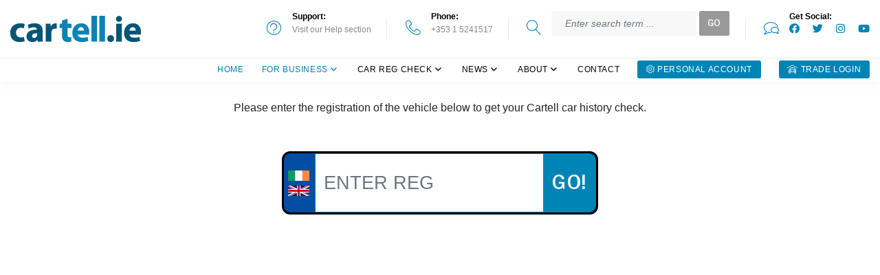

--- FILE ---
content_type: text/html;charset=UTF-8
request_url: https://www.cartell.ie/ssl/servlet/findAds?utm_source=referral&utm_medium=carsireland&utm_campaign=ciwebsite&adId=3359625
body_size: 35819
content:







<!DOCTYPE html>
<html lang="en-GB">
<head>
	<meta charset="UTF-8" />
	<meta name="viewport" content="width=device-width, initial-scale=1" />
	<meta http-equiv="X-UA-Compatible" content="IE=edge" />
	<meta name="facebook-domain-verification" content="jehoq2hlsbmsftdfd9t701zko0943t" />

	<!-- Theme Stylesheets-->
	<link rel="stylesheet" type="text/css" href="//fonts.googleapis.com/css?family=Libre+Franklin:200,300,500,600,300italic">
	<link rel="stylesheet" href="/car_check/wp-content/themes/cartell2020/inc/assets/css/style.css?v=202009171200" />
	<link rel="shortcut icon" href="/car_check/wp-content/themes/cartell2020/inc/assets/images/favicon.ico">

	<link rel="stylesheet" type="text/css" media="all"
		 href="/car_check/wp-content/themes/cartell2020/inc/assets/css/bootstrap.min.css?v=202002271500" />
	<link rel="stylesheet" type="text/css" media="all"
		 href="/car_check/wp-content/themes/cartell2020/style.css?v=202009171200" />
	<link rel="stylesheet" href="/car_check/wp-content/themes/cartell/resources/all/external/linearicons/1.0.0/icon-font.min.css?v=202003271530" />
	<link rel="stylesheet" type="text/css" media="all" href="/car_check/wp-content/themes/cartell/resources/all/external/font-awesome/font-awesome-pro-5.13.0/css/all.css?v=202003241530">

	<!--<link rel="stylesheet" href="/car_check/wp-content/themes/cartell2020/inc/assets/css/cartell-style.css?v=202009171200"/>-->
	<link rel="stylesheet" type="text/css" href="/car_check/wp-content/themes/cartell/resources/all/internal/common/cartell-style.css?v=202512162"/>
	<!-- css override for above styles -->
	<link rel="stylesheet" type="text/css" href="/car_check/wp-content/themes/cartell/resources/all/internal/common/style.css?v=20240130" />

	<!-- extra styles -->
	<link rel="stylesheet" type="text/css" href="/car_check/wp-content/themes/cartell/resources/all/external/jquery-ui/1.12.1/jquery-ui.min.css?v=202003271530"/>
	<link rel="stylesheet" type="text/css" href="/car_check/wp-content/themes/cartell/resources/all/external/bootstrap-datepicker/1.9.0/bootstrap-datepicker.min.css?v=202003271530"/>
	<link rel="stylesheet" type="text/css" href="/car_check/wp-content/themes/cartell/resources/all/external/DataTables/1.10.20/datatables.min.css?v=202003271530"/>
	<link rel="stylesheet" type="text/css" href="/car_check/wp-content/themes/cartell/resources/all/internal/misc/misc.css?v=20240104" />
	<link rel="stylesheet" type="text/css" href="/car_check/wp-content/themes/cartell/resources/all/external/owl-carousel/OwlCarousel2-2.3.4/assets/owl.carousel.min.css?v=202002271500"/>
	<link rel="stylesheet" type="text/css" href="/car_check/wp-content/themes/cartell/resources/all/external/select2/bootstrap-theme/select2-bootstrap4-theme.min.css?v=202007290900"/>
	<link rel="stylesheet" type="text/css" href="/car_check/wp-content/themes/cartell/resources/all/external/odometer/odometer.css?v=202007290900"/>

	<!-- Theme Scripts -->
	
    <script type="text/javascript">
        nmrCount = "61,494,274";
    </script>

    <!-- Javascript-->
    
    <script src="/car_check/wp-content/themes/cartell2020/inc/assets/js/core.min.js?v=202002271500"></script>
	<script type="text/javascript" src="/car_check/wp-content/themes/cartell/resources/all/internal/common/scripts.js?v=20220824"></script>
    <!--[if lt IE 9]>
        <script type="text/javascript"
            src="/car_check/wp-content/themes/cartell2020/inc/assets/js/html5.js?v=202002271500"></script>
    <![endif]-->
    <script type="text/javascript"
        src="/car_check/wp-content/themes/cartell2020/inc/assets/js/theme-script.min.js?v=202002271500"></script>
    <script type="text/javascript"
        src="/car_check/wp-content/themes/cartell2020/inc/assets/js/skip-link-focus-fix.min.js?v=202002271500"></script>
    <script type="text/javascript" src="/car_check/wp-includes/js/wp-embed.min.js?v=202002271500"></script>
    <!-- script type="text/javascript" src="/car_check/wp-content/themes/cartell/resources/all/external/font-awesome/font-awesome-pro-5.13.0/js/all.min.js?v=202003241530"></script -->

	<!-- external scripts -->
	<!-- script src="/car_check/wp-content/themes/cartell/resources/all/external/jquery-ui/1.12.1/jquery-ui.min.js?v=202003271530"></script -->
	<!-- bootstrap datepicker -->
	<script src="/car_check/wp-content/themes/cartell/resources/all/external/bootstrap-datepicker/1.9.0/bootstrap-datepicker.min.js?v=202003271530"></script>
	<!-- owl-carousel -->
	<script type="text/javascript" src="/car_check/wp-content/themes/cartell/resources/all/external/DataTables/1.10.20/datatables.min.js?v=202003271530"></script>
	<script src="/car_check/wp-content/themes/cartell/resources/all/external/bootstrap-validator/0.11.9/bootstrap-validator.min.js?v=202003271530"></script>
	<script src="/car_check/wp-content/themes/cartell/resources/all/external/owl-carousel/OwlCarousel2-2.3.4/owl.carousel.min.js?v=202002271500"></script>
	<script src="/car_check/wp-content/themes/cartell/resources/all/external/masonry/v4.2.2/masonry.min.js?v=202007211630"></script>
    <script src="/car_check/wp-content/themes/cartell/resources/all/external/odometer/odometer.js?v=202011161500"></script>

	<!-- internal scripts -->
	<script type="text/javascript" src="/car_check/wp-content/themes/cartell/resources/all/internal/misc/misc.js?v=27032024"></script>
	<script type="text/javascript" src="/car_check/wp-content/themes/cartell/resources/all/internal/misc/FormHandler.js?v=202002271500"></script>
	<script type="text/javascript" src="/car_check/wp-content/themes/cartell/resources/all/internal/misc/Util.js?v=202002271500"></script>
    <script type="text/javascript" src="/car_check/wp-content/themes/cartell/script/datavalidation.js?v=202002271500"></script>
    <script type="text/javascript" src="/car_check/wp-content/themes/cartell/resources/all/internal/trade/soapclient.js?v=202002271500"></script>
    <script type="text/javascript" src="/car_check/wp-content/themes/cartell/resources/all/internal/common/nmrLatestCount.js?v=202011161500"></script>


	<title>Cartell.ie</title>
</head>
<body class="public-page">
    <!-- #page -->
	<div id="wrapper" class="site page">

        <!-- Page Header-->
        <header class="page-header">
            <!-- RD Navbar-->
<div class="rd-navbar-wrap">
    <nav class="rd-navbar rd-navbar_corporate" data-layout="rd-navbar-fixed"
         data-sm-layout="rd-navbar-fixed" data-sm-device-layout="rd-navbar-fixed"
         data-md-layout="rd-navbar-fixed" data-md-device-layout="rd-navbar-fixed"
         data-lg-device-layout="rd-navbar-fixed" data-xl-device-layout="rd-navbar-static"
         data-xxl-device-layout="rd-navbar-static" data-lg-layout="rd-navbar-static"
         data-xl-layout="rd-navbar-static" data-xxl-layout="rd-navbar-static" data-stick-up-clone="false"
         data-sm-stick-up="true" data-md-stick-up="true" data-lg-stick-up="true" data-xl-stick-up="true"
         data-xxl-stick-up="true" data-md-stick-up-offset="60px" data-lg-stick-up-offset="145px"
         data-xl-stick-up-offset="145px" data-xxl-stick-up-offset="145px"
         data-body-class="rd-navbar-corporate-linked">
        <!-- RD Navbar Panel-->
        <div class="rd-navbar-panel">
            <button class="rd-navbar-toggle"
                    data-rd-navbar-toggle=".rd-navbar-nav-wrap"><span></span></button>
            <!-- RD Navbar Brand-->
            <div class="rd-navbar-brand rd-navbar-static--hidden">
                <a class="brand-name" href="/"><img
                        src="/car_check/wp-content/themes/cartell2020/inc/assets/images/logo_cartell.png"
                        alt="" width="190" height="38"/></a>
                <ul class="list-inline-xxs">
                    <li class="btn-personal"><a href="/cartell_web/#/">Personal Account</a></li>
                    <li class="btn-trade"><a href="/secure/trade/servlet/home">Trade</a></li>
                </ul>
            </div>
        </div>
        <!-- RD Navbar Top Panel-->
        <div class="rd-navbar-top-panel rd-navbar-top-panel_extended">
            <div class="rd-navbar-top-panel__main">
                <div class="rd-navbar-top-panel__content">
                    <div class="rd-navbar-top-panel__content-bottom rd-navbar-content_middle rd-navbar-content_justify">
                        <!-- RD Navbar Brand-->
                        <div class="rd-navbar-brand rd-navbar-fixed--hidden">
                            <a class="brand-name" href="/">
                                <img src="/car_check/wp-content/themes/cartell2020/inc/assets/images/logo_cartell.png"
                                     alt="" width="190" height="38"/></a>
                        </div>
                        <ul class="list-bordered">
                            <li>
                                <div class="unit flex-row align-items-center unit-spacing-sm">
                                    <div class="unit-left">
                                        <span class="icon icon-md icon-primary linear-icon-question-circle"></span>
                                    </div>
                                    <div class="unit-body">
                                        <dl class="list-terms-modern">
                                            <dt>Support</dt>
                                            <dd>
                                                <ul class="list-semicolon">
                                                    <li>
                                                        <a href="/how-cartell-works">Visit our Help section</a>
                                                    </li>
                                                </ul>
                                            </dd>
                                        </dl>
                                    </div>
                                </div>
                            </li>
                            <li>
                                <div class="unit flex-row align-items-center unit-spacing-sm">
                                    <div class="unit-left">
                                        <span class="icon icon-md icon-primary linear-icon-telephone"></span>
                                    </div>
                                    <div class="unit-body">
                                        <dl class="list-terms-modern">
                                            <dt>Phone</dt>
                                            <dd>
                                                <ul class="list-semicolon">
                                                    <li>
                                                        <a href="callto:+35315241517">+353 1 5241517</a>
                                                    </li>
                                                </ul>
                                            </dd>
                                        </dl>
                                    </div>
                                </div>
                            </li>
                            <li>
                                <div class="unit flex-row align-items-center unit-spacing-sm">
                                    <div class="unit-left">
                                        <span class="icon icon-md icon-primary linear-icon-magnifier"></span>
                                    </div>
                                    <div class="unit-body">
                                        <dl class="list-terms-modern">
                                            <!--dt>Search</dt>
                                            <dd><input type="text" placeholder="Enter search term..." /></dd-->
                                            <dd>
                                                <form role="search" method="get" class="search-form"
                                                      action="https://www.cartell.ie/">
                                                    <label class="mb-0 align-middle">
                                                        <input type="search" class="search-field form-control"
                                                               placeholder="Enter search term ..." value="" name="s"
                                                               title="Search for:">
                                                    </label>
                                                    <input type="submit" class="search-submit btn btn-default"
                                                           value="Go">
                                                </form>
                                            </dd>
                                        </dl>
                                    </div>
                                </div>
                            </li>
                            <li>
                                <div class="unit flex-row align-items-center unit-spacing-sm">
                                    <div class="unit-left">
                                        <span class="icon icon-md icon-primary linear-icon-get-social"></span>
                                    </div>
                                    <div class="unit-body">
                                        <dl class="list-terms-modern">
                                            <dt>Get Social</dt>
                                            <dd>
                                                <ul class="list-inline-xxs">
                                                    <li><a class="icon icon-xxs icon-primary fab fa-facebook"
                                                           href="https://www.facebook.com/cartellcarcheck"
                                                           target="_blank" rel="noopener noreferrer"></a></li>
                                                    <li><a class="icon icon-xxs icon-primary fab fa-twitter"
                                                           href="https://twitter.com/cartellcarcheck"
                                                           target="_blank" rel="noopener noreferrer"></a></li>
                                                    <li><a class="icon icon-xxs icon-primary fab fa-instagram"
                                                           href="https://www.instagram.com/cartell.ie/"
                                                           target="_blank" rel="noopener noreferrer"></a></li>
                                                    <li><a class="icon icon-xxs icon-primary fab fa-youtube"
                                                           href="https://www.youtube.com/channel/UCXoNl04yu1f4PBaf0Ros-Dw"
                                                           target="_blank" rel="noopener noreferrer"></a></li>
                                                </ul>

                                            </dd>
                                        </dl>
                                    </div>
                                </div>
                            </li>
                        </ul>
                    </div>
                </div>
            </div>
        </div>
        <div class="rd-navbar-bottom-panel rd-navbar-search-wrap">
            <!-- RD Navbar Nav-->
            <div class="rd-navbar-nav-wrap rd-navbar-search_not-collapsable">

                <div class="rd-navbar-search_collapsable">
                    <ul id="menu-primary-nav" class="rd-navbar-nav">
                        <li class="menu-item menu-item-type-post_type menu-item-object-page menu-item-home
                                current-menu-item page_item current_page_item active nav-item">
                            <a title="Home" href="/" class="nav-link">Home</a>
                        </li>

                        <li class="menu-item menu-item-type-post_type menu-item-object-page menu-item-home
                                    current-menu-item page_item current_page_item menu-item-has-children
                                    dropdown active nav-item">
                            <a title="For Business" href="#" data-toggle="dropdown" aria-haspopup="true"
                               aria-expanded="false" class="dropdown-toggle nav-link">For Business</a>

                            <ul class="rd-navbar-dropdown" role="menu">
                                <li class="menu-item menu-item-type-post_type menu-item-object-page nav-item">
                                    <a title="Business Solutions"
                                       href="/cartell-business/"
                                       class="dropdown-item">Business Solutions</a>
                                </li>
                                <li class="menu-item menu-item-type-custom menu-item-object-custom menu-item-has-children
                                            dropdown nav-item rd-navbar--has-dropdown rd-navbar-submenu">
                                    <a title="VRM Lookup" href="#" class="dropdown-item">VRM Lookup</a>

                                    <ul class="rd-navbar-dropdown" aria-labelledby="menu-item-dropdown-89941"
                                        role="menu">
                                        <li class="menu-item menu-item-type-post_type menu-item-object-page nav-item">
                                            <a title="Irish & UK VRM Data" href="/vrm-lookup-ireland/"
                                               class="dropdown-item">Irish & UK VRM Data</a>
                                        </li>
                                        <li class="menu-item menu-item-type-post_type menu-item-object-page nav-item">
                                            <a title="Portuguese VRM Data" href="/portuguese-vrm-data/"
                                               class="dropdown-item">Portuguese VRM Data</a>
                                        </li>
                                        <li class="menu-item menu-item-type-post_type menu-item-object-page nav-item">
                                            <a title="Dutch VRM Data" href="/dutch-vrm-data/"
                                               class="dropdown-item">Dutch VRM Data</a>
                                        </li>
                                        <li class="menu-item menu-item-type-post_type menu-item-object-page nav-item">
                                            <a title="Spanish VRM Data" href="/spanish-vrm-data/"
                                               class="dropdown-item">Spanish VRM Data</a>
                                        </li>
                                        <li class="menu-item menu-item-type-post_type menu-item-object-page nav-item">
                                            <a title="Japanese Car Check" href="/japanese-import/"
                                               class="dropdown-item">Japanese Car Check</a>
                                        </li>
                                    </ul>
                                </li>
                                <li class="menu-item menu-item-type-post_type menu-item-object-page nav-item">
                                    <a title="Integrating with Cartell"
                                       href="/cartell-car-history-check-2/integrate-with-cartell/"
                                       class="dropdown-item">Integrating with Cartell</a>
                                </li>
                            </ul>
                        </li>

                        <li class="menu-item menu-item-type-custom menu-item-object-custom menu-item-has-children
                                    dropdown nav-item rd-navbar--has-dropdown rd-navbar-submenu">
                            <a title="Car Reg Check" href="#" data-toggle="dropdown" aria-haspopup="true"
                               aria-expanded="false" class="dropdown-toggle nav-link"
                               id="menu-item-dropdown-89961">Car Reg Check</a>

                            <ul class="rd-navbar-dropdown" aria-labelledby="menu-item-dropdown-89961" role="menu">
                                <li class="menu-item menu-item-type-post_type menu-item-object-page nav-item">
                                    <a title="Car Registration Check Ireland" href="/car-reg-check/"
                                       class="dropdown-item">Car Registration Check Ireland</a>
                                </li>

                                <li class="menu-item menu-item-type-post_type menu-item-object-page menu-item-has-children dropdown nav-item rd-navbar--has-dropdown rd-navbar-submenu">
                                    <a title="Car VRT Calculator Ireland" href="/vrt-calculator-ireland/"
                                       class="dropdown-item">Car VRT Calculator Ireland</a>
                                </li>


                                <li class="menu-item menu-item-type-post_type menu-item-object-page nav-item">
                                    <a title="Cartell NOx Calculator" href="/nox/"
                                       class="dropdown-item">Cartell NOx Calculator</a>
                                </li>

                                <li class="menu-item menu-item-type-custom menu-item-object-custom nav-item">
                                    <a title="VRT Calculator" href="/ssl/servlet/chooseVrtServices"
                                       class="dropdown-item">VRT Calculator</a>
                                </li>
                            </ul>
                        </li>

                        <li class="menu-item menu-item-type-taxonomy menu-item-object-category menu-item-has-children dropdown nav-item">
                            <a title="News" href="#" data-toggle="dropdown" aria-haspopup="true"
                               aria-expanded="false" class="dropdown-toggle nav-link">News</a>

                            <ul class="rd-navbar-dropdown"
                                role="menu">
                                <li class="menu-item menu-item-type-taxonomy menu-item-object-category nav-item">
                                    <a title="Cartell News" href="/category/blog/"
                                       class="dropdown-item">Cartell News</a>
                                </li>
                            </ul>
                        </li>

                        <li class="menu-item menu-item-type-post_type menu-item-object-page menu-item-has-children dropdown nav-item">
                            <a title="About" href="#" data-toggle="dropdown" aria-haspopup="true"
                               aria-expanded="false" class="dropdown-toggle nav-link">About</a>

                            <ul class="rd-navbar-dropdown"
                                role="menu">
                                <li class="menu-item menu-item-type-post_type menu-item-object-page nav-item">
                                    <a title="Our Story"
                                       href="/about-cartell/"
                                       class="dropdown-item">About Cartell</a></li>
                                <li class="menu-item menu-item-type-post_type menu-item-object-page nav-item">
                                    <a title="Why use Cartell?"
                                       href="/about-cartell/why-use-cartell/"
                                       class="dropdown-item">Why use Cartell?</a></li>
                                <li class="menu-item menu-item-type-post_type menu-item-object-page nav-item">
                                    <a title="Terms & Conditions"
                                       href="/terms-and-conditions/"
                                       class="dropdown-item">Terms & Conditions</a>
                                </li>
                            </ul>
                        </li>

                        <li class="menu-item menu-item-type-post_type menu-item-object-page nav-item">
                            <a title="Contact" href="/contact-us/" class="nav-link">Contact</a>
                        </li>

                        <li class="btn-personal menu-item menu-item-type-custom menu-item-object-custom nav-item">
                            <a title=" Personal Account" href="/cartell_web/#/"
                               class="nav-link"><i class="fal fa-cog"></i> Personal Account</a>
                        </li>

                        <li class="btn-trade menu-item menu-item-type-custom menu-item-object-custom nav-item">
                            <a title=" Trade Login" href="/secure/trade/servlet/home"
                               class="nav-link"><i class="fal fa-car-garage"></i> Trade Login</a>
                        </li>
                    </ul>
                </div>

            </div>
        </div>
    </nav>
</div>
        </header>

        <!-- #content -->
        <section class="bg-default section-sm pt-4 clearfix">
            <!-- .container -->
            <div class="container public-container">
						


<div class="row flex-lg-row-reverse row-70">
    <div class="col-lg-12 col-xl-12 section-divided__main">

        <div class="row justify-content-md-center">
            <div class="col-md-auto">
                <p>Please enter the registration of the vehicle below to get your Cartell car history check.</p>
            </div>
        </div>

        <div class="row justify-content-md-center">
            <div class="col-md-auto">
                <form class="collapse show" id="collapseReg" method="GET" onsubmit="return validatePresent(this.registration,'a Registration number',true,REGMIN,REGMAX);" action="/ssl/servlet/beginStarLookup" name="carcheck" style="">
                    <div class="regbox slider form-row align-items-center fadeInUpSmall animated" data-caption-animate="fadeInUpSmall" data-caption-delay="350">
                        <div class="input-group reg-wrapper ieukregbox">
                            <input type="text" class="form-control" onfocus="this.value=''" placeholder="Enter Reg" name="registration" id="registration">
                            <div class="input-group-append">
                                <input type="submit" value="Go!" class="btn">
                            </div>
                        </div>

                    </div>
                </form>
            </div>
        </div>

    </div>
</div>






            </div><!-- END .container -->
        </section><!-- END #content -->
</div>



<section class="section section-sm context-dark bg-gray-dark section-cta py-5 mt-3">
    <div class="container">
        <div class="row row-50 align-items-center justify-content-center justify-content-xl-between">
            <div class="col-xl-8 text-xl-left">
                <h4><span class="font-weight-normal">Queries about </span><span class="font-weight-bold">Cartell?</span></h4>
                <p class="text-light">Tell us how we can help you!</p>
            </div>
            <div class="col-xl-2 text-xl-right"><a class="button btn-primary text-light" href="/contact-us">Contact</a></div>
        </div>
    </div>
</section>

<!-- START OF FOOTER -->
<footer id="colophon" class="site-footer navbar-light clearfix ioshide" role="contentinfo">
    <div class="container pt-3 pb-3">
        <div class="row text-center">
            <div class="col-12">
                <div class="menu-footer-menu-container">
                    <ul id="menu-footer-menu" class="list-nav">
                        <li><a href="/legal/terms-conditions/">Terms &amp; Conditions</a></li>
                        <li><a href="/legal/privacy-statement/">Privacy Statement</a></li>
                        <li><a href="/legal/cookie-policy/">Cookie Policy</a></li>
                        <li><a href="/developers/">Developers</a>
                        </li>
                        <li><a href="https://cartell.us4.list-manage.com/unsubscribe?u=a3a078c7ad7d54e9c05b1ff87&amp;id=62205f2666">Unsubscribe</a></li>
                        <li class="menu-item"><a href="javascript:Didomi.preferences.show()">Consent Choices</a></li>
                    </ul>
                </div>                    <!-- card logos -->
                <p class="logos">
                    <img src="/car_check/wp-content/themes/cartell2020/inc/assets/images/payment-logos.png">
                    <a rel="noopener nofollow" target="_blank" href="https://www.symantec.com/ssl-certificates/"><img
                            src="/car_check/wp-content/themes/cartell2020/inc/assets/images/logo-symantec.png"></a>
                    <a rel="noopener nofollow" target="_blank" href="https://www.globalpaymentsinc.com/en-ie/accept-payments/ecommerce/"><img
                            src="/car_check/wp-content/themes/cartell2020/inc/assets/images/logo-globalpayments.png"></a>
                    <a rel="noopener nofollow" target="_blank" href="https://stripe.com/ie/"><img
                            src="/car_check/wp-content/themes/cartell2020/inc/assets/images/logo-stripe.png"></a>
                </p>
            </div><!-- .col -->
        </div><!-- .row -->
        <div class="row">
            <div class="col-12 col-md-6">
                <h5>Our Friends</h5>
                <p></p>
                <ul class="list-nav">
                    <li class="menu-item"><a href="https://www.carsireland.ie/" target="_blank">CarsIreland.ie</a></li>
                    <li class="menu-item"><a href="https://www.independent.ie/" target="_blank">Independent.ie</a></li>
                    <li class="menu-item"><a href="https://www.mediahuis.ie/" target="_blank">Mediahuis.ie</a></li>
                    <li class="menu-item"><a href="https://nmr.ie/" target="_blank">nmr.ie</a></li>
                    <li class="menu-item"><a href="https://www.carzone.ie/" target="_blank">Carzone.ie</a></li>
                    <li class="menu-item"><a href="https://switcher.ie/" target="_blank">Switcher.ie</a></li>
                </ul>
            </div><!-- .col -->
            <div class="col-12 col-md-6">
                <div class="site-info">
                    <span>&copy; <a href="/">Cartell Car Check</a> 2026. All rights reserved. Cartell &reg;<br>
                    Cartell and the Cartell logo are registered trademarks of Auto Records Ltd.</span>
                </div><!-- close .site-info -->
            </div><!-- .col -->
        </div><!-- .row -->
        <div class="row text-center">
            <div class="col-12">
            </div><!-- .col -->
        </div><!-- .row -->
    </div>
</footer>
<!-- END OF FOOTER -->


<!-- END #page -->
<!-- GA4 Google tag (gtag.js) -->
<script type="didomi/javascript" data-vendor="didomi:google" async="" src="https://www.googletagmanager.com/gtag/js?id=G-245Y1QRFHK"></script>
<script type="didomi/javascript" data-vendor="didomi:google">
    window.dataLayer = window.dataLayer || [];
    function gtag(){dataLayer.push(arguments);}
    gtag('js', new Date());

    gtag('config', 'G-245Y1QRFHK');
</script>
<!-- End GA4 Google tag (gtag.js) Code -->

<!-- Global site tag (gtag.js) - Google Ads: 1048021491 -->
<script type="didomi/javascript" data-vendor="didomi:google" async src="https://www.googletagmanager.com/gtag/js?id=AW-1048021491"></script>
<script type="didomi/javascript" data-vendor="didomi:google">
    window.dataLayer = window.dataLayer || [];
    function gtag(){dataLayer.push(arguments);}
    gtag('js', new Date());
    gtag('config', 'AW-1048021491');
    gtag('event', 'page_view', {
        'send_to': 'AW-1048021491',
        'value': '',
        'items': [{
            'id': '',
            'google_business_vertical': 'retail'
        }]
    });
</script>
<!-- End Global site tag Code -->

<!-- Google Tag Manager -->
<script type="didomi/javascript" data-vendor="didomi:google" >
(function(w,d,s,l,i){w[l]=w[l]||[];w[l].push({'gtm.start':
        new Date().getTime(),event:'gtm.js'});var f=d.getElementsByTagName(s)[0],
    j=d.createElement(s),dl=l!='dataLayer'?'&l='+l:'';j.async=true;j.src=
    'https://www.googletagmanager.com/gtm.js?id='+i+dl;f.parentNode.insertBefore(j,f);
})(window,document,'script','dataLayer','GTM-55FBTNC');


</script>
<!-- End Google Tag Manager -->

<!-- Google Tag Manager (noscript) -->
<noscript>
    <iframe src="https://www.googletagmanager.com/ns.html?id=GTM-55FBTNC" height="0" width="0" style="display:none;visibility:hidden"></iframe>
</noscript>
<!-- End Google Tag Manager (noscript) -->

<!-- Facebook Pixel Code -->
<script type="didomi/javascript" data-vendor="c:facebookp-UDU8YKNf" src="/car_check/wp-content/themes/cartell/resources/all/internal/include/facebook_pixel.js"></script>
<noscript>
    <img height="1" width="1" src="https://www.facebook.com/tr?id=1059760390779873&ev=PageView&noscript=1"/>
</noscript>
<!-- End Facebook Pixel Code -->

<!--  unless code-->
<!-- <script type="text/javascript" src="/car_check/wp-content/themes/cartell/resources/all/internal/include/unless_analytics.js"></script> -->
<!--  End unless code-->

<!-- Microsoft Ads Tracking Code -->
<script type="didomi/javascript" data-vendor="c:microsoft">
    (function(w,d,t,r,u){var f,n,i;w[u]=w[u]||[],f=function(){var o={ti:"56335261"};o.q=w[u],w[u]=new UET(o),w[u].push("pageLoad")},n=d.createElement(t),n.src=r,n.async=1,n.onload=n.onreadystatechange=function(){var s=this.readyState;s&&s!=="loaded"&&s!=="complete"||(f(),n.onload=n.onreadystatechange=null)},i=d.getElementsByTagName(t)[0],i.parentNode.insertBefore(n,i)})(window,document,"script","//bat.bing.com/bat.js","uetq");
    window.uetq = window.uetq || [];
    
</script>

<!-- TikTok Pixel Basic Code -->
<script type="didomi/javascript" data-vendor="c:tiktok-mzVfC3Nt">
    !function (w, d, t) {
        w.TiktokAnalyticsObject=t;var ttq=w[t]=w[t]||[];ttq.methods=["page","track","identify","instances","debug","on","off","once","ready","alias","group","enableCookie","disableCookie"],ttq.setAndDefer=function(t,e){t[e]=function(){t.push([e].concat(Array.prototype.slice.call(arguments,0)))}};for(var i=0;i<ttq.methods.length;i++)ttq.setAndDefer(ttq,ttq.methods[i]);ttq.instance=function(t){for(var e=ttq._i[t]||[],n=0;n<ttq.methods.length;n++
        )ttq.setAndDefer(e,ttq.methods[n]);return e},ttq.load=function(e,n){var i="https://analytics.tiktok.com/i18n/pixel/events.js";ttq._i=ttq._i||{},ttq._i[e]=[],ttq._i[e]._u=i,ttq._t=ttq._t||{},ttq._t[e]=+new Date,ttq._o=ttq._o||{},ttq._o[e]=n||{};n=document.createElement("script");n.type="text/javascript",n.async=!0,n.src=i+"?sdkid="+e+"&lib="+t;e=document.getElementsByTagName("script")[0];e.parentNode.insertBefore(n,e)};

        ttq.load('C93HGK3C77U37LFVDUQG');
        ttq.page();
    }(window, document, 'ttq');
</script>


<!-- didomi tag need to be on top SDK -->
<script type="text/javascript" src="/car_check/wp-content/themes/cartell/resources/all/internal/include/didomi.js"></script>

<!-- Global Mailform Output-->
<div class="snackbars" id="form-output-global"></div>
<!-- Javascript-->
<script src="/car_check/wp-content/themes/cartell2020/inc/assets/js/script.js?v=202002271500"></script>

</body>
</html>





--- FILE ---
content_type: text/css
request_url: https://www.cartell.ie/car_check/wp-content/themes/cartell2020/inc/assets/css/style.css?v=202009171200
body_size: 61202
content:
@charset "UTF-8";/**
* Template Style
*
* [Table of contents]
*   1. Custom styles
*     1.1 Main Styles
*     1.2 Typography
*     1.3 Backgrounds
*     1.4 Colors
*     1.5 Main layout
*
*   2. Components
*     2.1 Icons
*     2.2 Buttons
*     2.3 Forms
*     2.4 Tables
*     2.5 Lists
*     2.6 Post
*     2.7 Thumbnail
*     2.8 Tooltip
*     2.9 Snackbars
*     2.10 Navigation
*     2.11 Preloader
*     2.12 Breadcrumbs
*     2.13 Panel custom
*
*   3. Helpers
*     3.1 Text-alignment
*     3.2 Text-styling
*     3.3 Visibility responsive
*     3.4 Groups
*     3.5 Context Styling
*     3.6 Sections
*     3.7 Offsets
*
*   4. Modules
*     4.1 Flex grid
*     4.2 Unit-responsive
*
*   5 Plugins
*     5.1 Animate
*     5.2 Isotope
*     5.3 Owl Carousel
*     5.4 RD Navbar
*     5.5 RD Parallax
*     5.6 RD Google-Map
*     5.7 RD Search
*     5.8 To top
*     5.9 Tabs
*     5.10 Photoswipe
*     5.11 Progress-bars
*     5.12 Counter
*     5.13 jquery-circle-progress
*     5.14 Timecircles
*     5.15 Swiper
*
*   6. Fonts
*     6.1 FontAwesome
*     6.2 MDI
**/a:focus,button:focus {	outline: none !important;}button::-moz-focus-inner {	border: 0;}*:focus {	outline: none;}blockquote {	padding: 0;	margin: 0;}input,button,select,textarea {	outline: none;}label {	margin-bottom: 0;}p {	margin: 0;}ul,ol {	list-style: none;	padding: 0;	margin: 0;}ul li,ol li {	display: block;}dl {	margin: 0;}dt,dd {	line-height: inherit;}dt {	font-weight: inherit;}dd {	margin-bottom: 0;}cite {	font-style: normal;}form {	margin-bottom: 0;}blockquote {	padding-left: 0;	border-left: 0;}address {	margin-top: 0;	margin-bottom: 0;}figure {	margin-bottom: 0;}html p a:hover {	text-decoration: none;}body {	-webkit-text-size-adjust: none;	-webkit-font-smoothing: subpixel-antialiased;	font-size: 14px;	font-weight: 300;	font-family: "Libre Franklin", Helvetica, Arial, sans-serif;	line-height: 1.88889;	color: #888;}@media (min-width: 768px) {	body {		font-size: 16px;	}}@media (min-width: 1200px) {	body {		font-size: 18px;	}}a {	display: inline-block;	text-decoration: none;	transition: .33s all ease;}a, a:active, a:focus {	color: #2ed3ae;}a:hover, a:focus {	color: #1f957b;	text-decoration: none;}a[href*='callto'], a[href*='mailto'] {	white-space: nowrap;}img {	display: inline-block;	max-width: 100%;	height: auto;}hr {	margin-top: 0;	margin-bottom: 0;	border-top: 1px solid #e0e0e2;}/*
*
* Typography
* ==================================================
*/h1, h2, h3, h4, h5, h6, .heading-1, .heading-2, .heading-3, .heading-4, .heading-5, .heading-6 {	margin-top: 0;	margin-bottom: 0;	font-family: inherit;	font-weight: 500;	color: #151515;}h1 a, h2 a, h3 a, h4 a, h5 a, h6 a, .heading-1 a, .heading-2 a, .heading-3 a, .heading-4 a, .heading-5 a, .heading-6 a {	display: inline;	font: inherit;	letter-spacing: inherit;}h1 a, h1 a:active, h1 a:focus, h2 a, h2 a:active, h2 a:focus, h3 a, h3 a:active, h3 a:focus, h4 a, h4 a:active, h4 a:focus, h5 a, h5 a:active, h5 a:focus, h6 a, h6 a:active, h6 a:focus, .heading-1 a, .heading-1 a:active, .heading-1 a:focus, .heading-2 a, .heading-2 a:active, .heading-2 a:focus, .heading-3 a, .heading-3 a:active, .heading-3 a:focus, .heading-4 a, .heading-4 a:active, .heading-4 a:focus, .heading-5 a, .heading-5 a:active, .heading-5 a:focus, .heading-6 a, .heading-6 a:active, .heading-6 a:focus {	color: inherit;}h1 a:hover, h2 a:hover, h3 a:hover, h4 a:hover, h5 a:hover, h6 a:hover, .heading-1 a:hover, .heading-2 a:hover, .heading-3 a:hover, .heading-4 a:hover, .heading-5 a:hover, .heading-6 a:hover {	color: #1f957b;}h1 > *, h2 > *, h3 > *, h4 > *, h5 > *, h6 > *, .heading-1 > *, .heading-2 > *, .heading-3 > *, .heading-4 > *, .heading-5 > *, .heading-6 > * {	display: inline-block;}h1 span:not(:last-child), h2 span:not(:last-child), h3 span:not(:last-child), h4 span:not(:last-child), h5 span:not(:last-child), h6 span:not(:last-child), .heading-1 span:not(:last-child), .heading-2 span:not(:last-child), .heading-3 span:not(:last-child), .heading-4 span:not(:last-child), .heading-5 span:not(:last-child), .heading-6 span:not(:last-child) {	margin-right: .25em;}h1,.heading-1 {	font-size: 34px;	font-weight: 400;	line-height: 1.2;}@media (min-width: 768px) {	h1,	.heading-1 {		font-size: 56px;		line-height: 1.1;	}}@media (min-width: 1200px) {	h1,	.heading-1 {		font-size: 80px;	}}h2,.heading-2 {	font-size: 26px;	line-height: 1.3;	font-weight: 200;}@media (min-width: 768px) {	h2,	.heading-2 {		font-size: 32px;		line-height: 1.33333;	}}@media (min-width: 992px) {	h2,	.heading-2 {		font-size: 44px;	}}@media (min-width: 1200px) {	h2,	.heading-2 {		font-size: 60px;	}}h3,.heading-3 {	font-size: 22px;	line-height: 1.45;	font-weight: 200;}@media (min-width: 768px) {	h3,	.heading-3 {		font-size: 28px;	}}@media (min-width: 1200px) {	h3,	.heading-3 {		font-size: 40px;		line-height: 1.35;	}}h4,.heading-4 {	font-size: 20px;	line-height: 1.35;	font-weight: 300;}@media (min-width: 768px) {	h4,	.heading-4 {		font-size: 24px;	}}@media (min-width: 1200px) {	h4,	.heading-4 {		font-size: 30px;		line-height: 1.43333;	}}h5,.heading-5 {	font-size: 18px;	font-weight: 300;	line-height: 1.45;}@media (min-width: 768px) {	h5,	.heading-5 {		font-size: 20px;	}}@media (min-width: 1200px) {	h5,	.heading-5 {		font-size: 24px;		line-height: 1.54167;	}}h6,.heading-6 {	font-size: 14px;	font-weight: 300;	line-height: 1.5;}@media (min-width: 768px) {	h6,	.heading-6 {		font-size: 18px;		line-height: 1.55556;	}}.big {	font-size: 22px;}small,.small {	display: block;	font-size: 14px;	line-height: 1.71429;}code,.code {	padding: 1px 5px;	border-radius: 0;	font-family: "Libre Franklin", Helvetica, Arial, sans-serif;	color: #fff;	background: #000;}/*
*
* Colors
* ==================================================
*/.page .text-primary {	color: #2ed3ae;}.page .text-dark {	color: #333;}/*
*
* Main layout
* ==================================================
*/.page {	position: relative;	overflow: hidden;	min-height: 100vh !important;}.page-header {	position: relative;	z-index: 1000;	padding: 0;	margin: 0;	border-bottom: none;}.cat-img-group {	position: relative;	overflow: hidden;	padding-bottom: 100%;}.cat-img-group > div {	position: absolute;	bottom: 0;	max-width: 80%;}.cat-img-group > div:first-of-type {	z-index: 1;	right: 0;}.cat-img-group > div:last-of-type {	left: 0;}.cat-img-group img {	width: auto;}.cat-wrap {	padding: 60px 0 80px;}@media (min-width: 992px) {	.cat-wrap {		padding: 120px 0 140px;	}}.cat-mod-1 {	max-width: 715px;	margin-left: auto;	margin-right: auto;	padding: 0 15px;}.cat-mod-1 > * {	color: #fff;}[data-custom-toggle] {	cursor: pointer;}/*
*
* Components
* ==================================================
*/.icon {	display: inline-block;	line-height: 1;	text-align: center;}.icon:before {	display: inline-block;	font-weight: 400;	font-style: normal;	speak: none;	text-transform: none;	-webkit-font-smoothing: antialiased;	-moz-osx-font-smoothing: grayscale;}.page .icon-default {	color: #888;}.page .icon-gray {	color: #888;}.page .icon-primary {	color: #2ed3ae;}.page .icon-secondary-2 {	color: #ff596d;}.page .icon-secondary-4 {	color: #ffc045;}.page .icon-gray-4 {	color: #c7c7c7;}.page a.icon-default:hover {	color: #2c2c2c;}.page a.icon-primary {	color: #2ed3ae;}.page a.icon-primary:hover {	color: #000;}.page .icon-xxs {	font-size: 15px;}.page .icon-sm {	font-size: 20px;	line-height: 20px;}.page .icon-md {	font-size: 22px;	line-height: 22px;}.page .icon-lg {	font-size: 44px;}.page .icon-xxl {	font-size: 48px;}@media (min-width: 992px) {	.page .icon-xxl {		font-size: 80px;	}}.icon-circle {	border-radius: 100%;}.icon.icon-circle {	width: 2.2em;	height: 2.2em;	line-height: 2.2em;}.icon.icon-round {	border-radius: 4px;	width: 2.2em;	height: 2.2em;	line-height: 2.2em;}.icon-list-wrap > *, .icon-list-wrap:before {	vertical-align: middle;	margin-right: 6px;}@media (max-width: 767px) {	.link-image {		max-width: 370px;		margin-left: auto;		margin-right: auto;	}}.link-image img {	height: auto;	width: 100%;}@media (min-width: 992px) {	.desktop .link-image {		box-shadow: 0 0 0 0 rgba(0, 0, 0, 0);		transition: .44s all ease;	}	.desktop .link-image:hover {		box-shadow: 0 5px 23px 0 rgba(0, 0, 0, 0.15);	}}.link-gray-4, .link-gray-4:active, .link-gray-4:focus {	color: #c7c7c7;}.link-gray-4:hover {	color: #000;}.link-transparent {	padding: 1px 20px;	opacity: .3;	transition: .33s;	text-align: center;}.link-transparent:hover {	opacity: 1;}.button {	display: inline-block;	width: auto;	max-width: 100%;	border: 1px solid;	border-radius: 3px;	padding: 12px 30px;	font-size: 12px;	line-height: 24px;	font-family: "Libre Franklin", Helvetica, Arial, sans-serif;	font-weight: 600;	letter-spacing: .06em;	transition: .33s all ease;	white-space: normal;	text-transform: uppercase;	cursor: pointer;	text-align: center;}@media (min-width: 992px) {	.button {		padding: 16px 40px;		font-size: 12px;		line-height: 24px;	}}span.button {	cursor: default;}* + .button {	margin-top: 25px;}@media (min-width: 768px) {	* + .button {		margin-top: 35px;	}}.page .button-default {	color: #222;	background-color: transparent;	border-color: #888;}.page .button-default:hover, .page .button-default:focus, .page .button-default:active, .page .button-default:hover {	color: #fff;	background-color: #222;	border-color: #222;}.page .button-black {	color: #fff;	background-color: #000;	border-color: #000;}.page .button-black:hover, .page .button-black:focus, .page .button-black:active, .page .button-black:hover {	color: #fff;	background-color: #2ed3ae;	border-color: #2ed3ae;}.page .button-primary {	color: #fff;	background-color: #2ed3ae;	border-color: #2ed3ae;}.page .button-primary:hover, .page .button-primary:focus, .page .button-primary:active, .page .button-primary:hover {	color: #fff;	background-color: #000;	border-color: #000;}.page .button-gray-light-outline {	color: #000;	background-color: transparent;	border-color: #e0e0e2;}.page .button-gray-light-outline:hover, .page .button-gray-light-outline:focus, .page .button-gray-light-outline:active, .page .button-gray-light-outline:hover {	color: #fff;	background-color: #2ed3ae;	border-color: #2ed3ae;}.page span.button-gray-light-outline {	color: #000;	background-color: transparent;	border-color: #e0e0e2;}.page span.button-gray-light-outline:hover, .page span.button-gray-light-outline:focus, .page span.button-gray-light-outline:active, .page span.button-gray-light-outline:hover {	color: #000;	background-color: transparent;	border-color: #e0e0e2;}.button-xs {	padding: 5px 25px;	font-size: 12px;	line-height: 22px;}.button-sm {	padding: 6px 25px;	font-size: 13px;	line-height: 24px;}.button-lg {	padding: 18px 45px;	font-size: 16px;	line-height: 24px;}@media (min-width: 1200px) {	.button-lg {		padding-left: 60px;		padding-right: 60px;	}}.button-xl {	padding: 20px 50px;	font-size: 18px;	line-height: 28px;}@media (min-width: 1200px) {	.button-xl {		padding-left: 75px;		padding-right: 75px;	}}.button-circle {	border-radius: 35px;}.button-square {	border-radius: 0;}.button-round-2 {	border-radius: 8px;}.button-link {	border: 0;	padding: 0;}.button-link, .button-link:active, .button-link:focus {	color: #000;}.button-link:hover {	color: #2ed3ae;}.button-link:after {	display: inline-block;	padding-left: 8px;	content: '\e944';	font-family: 'Linearicons';}.page .button.button-icon .icon {	position: relative;	top: -.21em;	display: inline-block;	vertical-align: middle;	color: inherit;	font-size: 1.85em;	line-height: 0;}.page .button.button-icon-left .icon {	padding-right: 11px;}.page .button.button-icon-right {	-webkit-flex-direction: row-reverse;	-ms-flex-direction: row-reverse;	flex-direction: row-reverse;}.page .button.button-icon-right .icon {	padding-left: 11px;}.button-block {	display: block;	width: 100%;}.btn-primary:active:hover {	background-color: #2ed3ae;	border-color: #2ed3ae;}.box-counter {	text-align: center;	color: #000;}.box-counter__icon {	font-size: 44px;	line-height: 1;	color: #2ed3ae;}.box-counter__title {	font-size: 18px;	line-height: 1.3;}.box-counter__wrap > * {	display: inline;	font-size: 40px;	font-weight: 200;	line-height: 1.2;}* + .box-counter__title {	margin-top: 10px;}* + .box-counter__wrap {	margin-top: 20px;}@media (min-width: 1200px) {	.box-counter__title {		font-size: 24px;	}	* + .box-counter__wrap {		margin-top: 30px;	}}.blurb img {	width: auto;}.blurb__title {	font-size: 18px;	line-height: 1.33;	color: #000;}* + .blurb__title {	margin-top: 16px;}@media (min-width: 1200px) {	.blurb__title {		font-size: 24px;		line-height: 1.54167;	}	* + .blurb__title {		margin-top: 45px;	}}.blurb-circle {	text-align: left;}.blurb-circle .unit .blurb-circle__icon {	position: relative;	top: 3px;}.blurb-circle__icon .icon {	width: 2.4em;	height: 2.4em;	border: 1px solid #2ed3ae;	border-radius: 50%;	text-align: center;	color: #2ed3ae;	font-size: 30px;	line-height: 2.33em;}.blurb-circle__icon .icon::before {	line-height: inherit;}@media (min-width: 1200px) {	.blurb-circle__icon .icon {		font-size: 36px;	}}@media (min-width: 1600px) {	.blurb-circle__icon .icon {		font-size: 44px;	}}.blurb-circle.blurb-circle_centered {	max-width: 360px;	margin-left: auto;	margin-right: auto;	text-align: center;}@media (max-width: 767px) {	.blurb-circle {		max-width: 360px;		margin-left: auto;		margin-right: auto;	}}.blurb-minimal {	text-align: left;}.blurb-minimal .unit .blurb-minimal__icon .icon {	font-size: 32px;}.blurb-minimal__icon .icon {	font-size: 30px;	color: #2ed3ae;}.blurb-minimal.blurb-minimal_black, .blurb-minimal.blurb-minimal_black .blurb-minimal__icon .icon {	color: #000;}@media (min-width: 1200px) {	.blurb-minimal__icon .icon {		font-size: 36px;	}}@media (min-width: 1600px) {	.blurb-minimal__icon .icon {		font-size: 44px;	}}/*
*
* Form styles
* --------------------------------------------------
*/.rd-mailform {	position: relative;	text-align: left;}.rd-mailform * + .button {	margin-top: 25px;}input:-webkit-autofill ~ label,input:-webkit-autofill ~ .form-validation {	color: #000 !important;}.form-label,.form-label-outside {	margin-bottom: 0;	font-size: 14px;	font-weight: 400;	line-height: 24px;	font-style: italic;}.form-input {	display: block;	width: 100%;	min-height: 60px;	padding: 17px 19px;	font-size: 14px;	font-weight: 400;	line-height: 24px;	font-style: italic;	color: #888;	background-color: #f8f8f8;	background-image: none;	border: 1px solid #f8f8f8;	border-radius: 3px;	box-shadow: none;	-webkit-appearance: none;	transition: .3s ease-in-out;	border: 1px solid #f8f8f8;}.form-input:focus {	outline: 0;	background: #fff;	border-color: #ececee;	box-shadow: 0 0 0 0.05rem #2ed3ae;}.bg-gray-lighter .form-input {	border-color: #c7c7c7;}textarea.form-input {	height: 216px;	min-height: 60px;	max-height: 367px;	resize: vertical;}.form-wrap {	position: relative;}.form-wrap_icon {	position: relative;}.form-wrap_icon .form-input {	padding-left: 60px;}.form-wrap_icon .form-label {	left: 60px;}.form-wrap_icon::before {	position: absolute;	top: 30px;	left: 22px;	transform: translateY(-61%);	margin-right: 7px;	font-size: 24px;	line-height: 24px;	color: #c7c7c7;}.form-wrap_icon__label-outside:before {	top: auto;	bottom: 30px;	transform: translateY(45%);}* + .form-wrap {	margin-top: 20px;}.form-wrap + .form-wrap {	margin-top: 20px;}.form-label {	position: absolute;	top: 30px;	left: 19px;	pointer-events: none;	z-index: 9;	transition: .25s;	will-change: transform;	transform: translateY(-50%);}.form-label.focus {	opacity: 0;}.form-label.auto-fill {	color: #888;}.form-label-outside {	color: #000;	font-style: normal;}@media (min-width: 768px) {	.form-label-outside {		position: static;	}	.form-label-outside, .form-label-outside.focus, .form-label-outside.auto-fill {		transform: none;	}}.form-label-outside ~ .form-input {	font-style: italic;}.form-label-outside ~ .form-validation {	top: 31px;}.form-validation {	position: absolute;	right: 4px;	top: 1px;	z-index: 11;	margin-top: 2px;	font-size: 10px;	line-height: 12px;	font-style: italic;	letter-spacing: 0;	color: #d9534f;	transition: .3s;}.form-validation-left .form-validation {	right: auto;	top: 100%;	left: 0;}#form-output-global {	position: fixed;	bottom: 30px;	left: 15px;	visibility: hidden;	transform: translateX(-500px);	transition: .3s all ease;	z-index: 9999999;}#form-output-global.active {	transform: translateX(0);	visibility: visible;}@media (min-width: 576px) {	#form-output-global {		left: 30px;	}}.form-output {	position: absolute;	top: 100%;	left: 0;	font-size: 14px;	line-height: 1.5;	margin-top: 2px;	transition: .3s;	opacity: 0;	visibility: hidden;}.form-output.active {	opacity: 1;	visibility: visible;}.form-output.error {	color: #d9534f;}.form-output.success {	color: #5cb85c;}.radio .radio-custom,.radio-inline .radio-custom,.checkbox .checkbox-custom,.checkbox-inline .checkbox-custom {	opacity: 0;}.radio .radio-custom[type='checkbox'], .radio .radio-custom-dummy,.radio-inline .radio-custom[type='checkbox'],.radio-inline .radio-custom-dummy,.checkbox .checkbox-custom[type='checkbox'],.checkbox .checkbox-custom-dummy,.checkbox-inline .checkbox-custom[type='checkbox'],.checkbox-inline .checkbox-custom-dummy {	position: absolute;	width: 25px;	height: 25px;	margin-left: -32px;	margin-top: 0;	outline: none;	cursor: pointer;}.radio .radio-custom-dummy,.radio-inline .radio-custom-dummy,.checkbox .checkbox-custom-dummy,.checkbox-inline .checkbox-custom-dummy {	pointer-events: none;	background: #f8f8f8;	transition: 250ms;}.radio .radio-custom-dummy:after,.radio-inline .radio-custom-dummy:after,.checkbox .checkbox-custom-dummy:after,.checkbox-inline .checkbox-custom-dummy:after {	position: absolute;	opacity: 0;}.radio .radio-custom:focus,.radio-inline .radio-custom:focus,.checkbox .checkbox-custom:focus,.checkbox-inline .checkbox-custom:focus {	outline: none;}.radio-custom:checked + .radio-custom-dummy:after,.checkbox-custom:checked + .checkbox-custom-dummy:after {	opacity: 1;}.checkbox-custom:checked ~ .checkbox-custom-dummy {	background: #2ed3ae;}.radio,.radio-inline {	position: relative;	font-size: 14px;	line-height: 24px;	font-weight: 400;	font-style: italic;	color: #888;	padding-left: 32px;	cursor: pointer;}.radio .radio-custom-dummy,.radio-inline .radio-custom-dummy {	border-radius: 50%;}.radio .radio-custom-dummy:after,.radio-inline .radio-custom-dummy:after {	content: '';	top: 6px;	right: 6px;	bottom: 6px;	left: 6px;	background: #222;	border-radius: 50%;}.checkbox,.checkbox-inline {	position: relative;	font-size: 14px;	line-height: 24px;	font-weight: 400;	font-style: italic;	color: #888;	padding-left: 32px;}.checkbox .checkbox-custom-dummy,.checkbox-inline .checkbox-custom-dummy {	pointer-events: none;	border-radius: 3px;	margin-left: 0;	left: 0;}.checkbox .checkbox-custom-dummy:after,.checkbox-inline .checkbox-custom-dummy:after {	content: '\e934';	font-family: "Linearicons";	font-size: 15px;	line-height: 10px;	position: absolute;	top: 7px;	left: 4px;	color: #fff;}.rd-mailform_style-1 * + .button {	margin-top: 30px;}.rd-mailform_style-3 .button {	min-width: 220px;}.rd-mailform_style-3 * + .button {	margin-top: 25px;}@media (min-width: 768px) {	.rd-mailform_style-1 * + .button {		margin-top: 40px;	}}.rd-mailform_style-2 {	max-width: 418px;}.rd-mailform_style-2 + .list-small {	margin-top: 25px;}.rd-mailform_style-2 .form-wrap.group-xl {	margin-top: 20px;}@media (min-width: 1200px) {	.rd-mailform_style-2 .form-wrap.group-xl {		margin-top: 40px;	}}@media (min-width: 768px) {	.rd-mailform-inline-flex {		display: -ms-flexbox;		display: -webkit-flex;		display: flex;		-webkit-justify-content: space-between;		-ms-flex-pack: justify;		justify-content: space-between;		-webkit-align-items: flex-end;		-ms-flex-align: end;		align-items: flex-end;	}	.rd-mailform-inline-flex > .form-wrap + .form-wrap,	.rd-mailform-inline-flex > .form-wrap + .button {		margin-left: 10px;		margin-top: 0;	}	.rd-mailform-inline-flex > .form-wrap {		-webkit-flex-grow: 1;		-ms-flex-positive: 1;		flex-grow: 1;	}}.rd-mailform-inline-flex.rd-mailform .button, .rd-mailform-inline-flex.rd-search .button {	display: -ms-flexbox;	display: -webkit-flex;	display: flex;	-webkit-justify-content: center;	-ms-flex-pack: center;	justify-content: center;	-webkit-flex-shrink: 0;	-ms-flex-negative: 0;	flex-shrink: 0;	width: auto;	min-height: 60px;	padding-left: 15px;	padding-right: 15px;}@media (max-width: 767px) {	.rd-mailform_responsive .form-input {		padding-top: 13px;		padding-bottom: 13px;		min-height: 50px;	}	.rd-mailform_responsive .form-label {		top: 25px;	}	.rd-mailform_responsive .form-wrap_icon::before {		top: 26px;	}}.register-form * + .group,.register-form * + form,.login-form * + .group,.login-form * + form {	margin-top: 20px;}.register-form p,.login-form p {	font-size: 14px;}.rd-mailform_sizing-1 {	max-width: 470px;	margin-left: auto;	margin-right: auto;}.divider {	display: block;	width: 100%;	height: 1px;	background: #ececee;}.divider-wrap {	display: flex;	align-items: center;	justify-content: space-between;}.divider-wrap:before, .divider-wrap:after {	content: "";	display: inline-block;	width: 100%;	height: 1px;	background: #ececee;}.divider-wrap > * {	flex-basis: 30%;	padding-left: 15px;	padding-right: 15px;	white-space: nowrap;}.divider-wrap {	margin-top: 35px;	margin-bottom: 35px;}@media (min-width: 768px) {	.divider-wrap {		margin-top: 40px;		margin-bottom: 40px;	}}.table-custom {	box-sizing: border-box;	width: 100%;	max-width: 100%;	font-weight: 400;	letter-spacing: 0;	text-align: left;	background: #fff;}.table-custom th,.table-custom td {	color: #000;	background: #fff;}.table-custom th {	padding: 25px 24px;	font-weight: 700;	text-transform: uppercase;}@media (min-width: 768px) {	.table-custom th {		padding: 33px 24px;	}}.table-custom td {	padding: 17px 24px 18px;	border-bottom: 1px solid #d9d9d9;}.table-custom tfoot td {	font-weight: 700;}.table-custom-secondary th {	color: #fff;	background: #2c2c2c;}.table-custom-lighter thead th {	background: #f8f8f8;}.table-custom-lighter td + td {	border-left: 1px solid #d9d9d9;}.table-custom-bordered {	border: 1px solid #d9d9d9;}.table-custom-bordered td {	border: 1px solid #d9d9d9;}.table-custom-bordered tbody > tr:first-of-type > td {	border-top: 0;}.table-custom-striped tbody tr:nth-of-type(odd) td {	background: transparent;}.table-custom-striped tbody tr:nth-of-type(even) td {	background: #f8f8f8;}.table-custom-striped tbody td {	border: 0;}.table-round {	position: relative;	border-radius: 4px;	overflow: hidden;}.table-custom-responsive {	overflow-x: auto;	min-height: 0.01%;}@media (max-width: 767px) {	.table-custom-responsive {		width: 100%;		margin-bottom: 10px;		overflow-y: hidden;		-ms-overflow-style: -ms-autohiding-scrollbar;		border: 1px solid #d9d9d9;	}	.table-custom-responsive > .table-custom > thead > tr > th,	.table-custom-responsive > .table-custom > thead > tr > td,	.table-custom-responsive > .table-custom > tbody > tr > th,	.table-custom-responsive > .table-custom > tbody > tr > td,	.table-custom-responsive > .table-custom > tfoot > tr > th,	.table-custom-responsive > .table-custom > tfoot > tr > td {		white-space: nowrap;	}}.list-0 {	line-height: 1.25;}.list-0 > li + li {	margin-top: 0;}.list-small > li {	font-size: 14px;	line-height: 1.71429;}.list-small > li + li {	margin-top: 0;}.list > li + li {	margin-top: 5px;}.list-xxs > li + li {	margin-top: 11px;}.list-xs > li + li {	margin-top: 16px;}.list-sm > li + li {	margin-top: 22px;}.list-md > li + li {	margin-top: 30px;}.list-lg > li + li {	margin-top: 30px;}@media (min-width: 768px) {	.list-lg > li + li {		margin-top: 50px;	}}.list-inline-xxs {	position: relative;	transform: translate3d(0, -5px, 0);	margin-bottom: -5px;	margin-left: -8px;	margin-right: -8px;}.list-inline-xxs > * {	position: relative;	margin-top: 5px;	padding-left: 8px;	padding-right: 8px;}.list-inline-xxs > * {	display: inline-block;}.list-inline-sm {	position: relative;	transform: translate3d(0, -8px, 0);	margin-bottom: -8px;	margin-left: -10px;	margin-right: -10px;}.list-inline-sm > * {	position: relative;	margin-top: 8px;	padding-left: 10px;	padding-right: 10px;}.list-inline-sm > * {	display: inline-block;}.list-inline-md {	position: relative;	transform: translate3d(0, -10px, 0);	margin-bottom: -10px;	margin-left: -13px;	margin-right: -13px;}.list-inline-md > * {	position: relative;	margin-top: 10px;	padding-left: 13px;	padding-right: 13px;}.list-inline-md > * {	display: inline-block;}.list-terms {	text-align: left;}.list-terms dt {	font: 700 16px "Montserrat", -apple-system, BlinkMacSystemFont, "Segoe UI", Roboto, "Helvetica Neue", Arial, sans-serif;	line-height: 1.5;	letter-spacing: 0;	color: #222;}.list-terms dd {	letter-spacing: .02em;	line-height: 1.71429;}.list-terms dt + dd {	margin-top: 14px;}.list-terms dd + dt {	margin-top: 30px;}@media (min-width: 1200px) {	.list-terms dt {		font-size: 18px;		line-height: 1.3;	}}.list-terms-inline dt,.list-terms-inline dd {	display: inline-block;}.list-terms-inline dt {	padding-right: 5px;	color: #000;}.list-terms-inline dt:after {	content: ':';}.list-terms-minimal * {	display: inline;}.list-terms-minimal dt:after {	display: inline-block;	margin-right: 3px;	content: ':';}.list-terms-modern dt,.list-terms-modern dd {	display: block;}.list-terms-modern dt {	color: #000;}.list-terms-modern dt::after {	display: inline-block;	margin-right: 3px;	content: ':';}.list-terms-modern dd {	color: #888;}.list-terms-modern dd a {	color: inherit;}.list-terms-modern dd a:hover {	color: #2ed3ae;}.index-list {	counter-reset: li;}.index-list > li .list-index-counter:before {	content: counter(li, decimal-leading-zero);	counter-increment: li;}.list-marked > li, .list-marked-primary > li {	position: relative;	padding-left: 20px;	color: #888;}.list-marked > li::before, .list-marked-primary > li::before {	content: '';	position: absolute;	top: 11px;	left: 0;	height: 3px;	width: 3px;	background: #000;}.list-marked > li a, .list-marked-primary > li a, .list-marked > li a:active, .list-marked-primary > li a:active, .list-marked > li a:focus, .list-marked-primary > li a:focus {	color: #2ed3ae;}.list-marked > li a:hover, .list-marked-primary > li a:hover {	color: #000;}.list-marked > li + li, .list-marked-primary > li + li {	margin-top: 8px;}@media (min-width: 768px) {	.list-marked > li::before, .list-marked-primary > li::before {		top: 14px;	}}.list-marked-primary > li {	color: #2ed3ae;}.list-marked-primary > li:before {	background: #2ed3ae;}.list-ordered {	counter-reset: li;}.list-ordered > li {	position: relative;	padding-left: 2em;}.list-ordered > li:before {	position: absolute;	top: 0;	left: 0;	display: inline-block;	width: 15px;	content: counter(li, decimal-leading-zero) ".";	counter-increment: li;	color: #000;}.list-ordered > li a, .list-ordered > li a:active, .list-ordered > li a:focus {	color: inherit;}.list-ordered > li a:hover {	color: #2ed3ae;}.list-ordered li + li {	margin-top: 8px;}.list-semicolon > li {	display: inline;	color: #888;}.list-semicolon a {	color: inherit;}.list-semicolon a:hover {	color: #2ed3ae;}.list-semicolon > li + li:before {	display: inline-block;	margin-right: 4px;	content: ';';}.list-linked {	font-size: 14px;	line-height: 1.71429;}.list-linked > li {	display: block;}.list-linked a {	position: relative;	display: block;	color: #2ed3ae;}.list-linked a::after {	position: absolute;	right: 0;	bottom: 3px;	content: '\e944';	font-family: 'Linearicons';	font-size: inherit;}.list-linked a:hover {	color: #000;}.list-linked > li + li {	margin-top: 10px;}.list-tags {	position: relative;	transform: translate3d(0, -10px, 0);	margin-bottom: -10px;	margin-left: -4px;	margin-right: -4px;}.list-tags > * {	position: relative;	margin-top: 10px;	padding-left: 4px;	padding-right: 4px;}.list-tags > li {	display: inline-block;	font-size: 12px;}.list-tags a {	display: inline-block;	padding: 10px 12px;	color: #888;	background: #f8f8f8;	border: 1px solid #f8f8f8;	border-radius: 3px;}.list-tags a:hover {	background-color: transparent;	border-color: #ececee;}@media (min-width: 1200px) {	.list-tags a {		padding: 15px 18px;	}}.list-inline-tag {	color: #2ed3ae;}.list-inline-tag li {	display: inline-block;}.list-inline-tag li:after {	content: ',';	color: inherit;}.list-inline-tag li:last-of-type:after {	content: none;}.list-nav {	position: relative;	transform: translate3d(0, -10px, 0);	margin-bottom: -10px;	margin-left: -15px;	margin-right: -15px;}.list-nav > * {	position: relative;	margin-top: 10px;	padding-left: 15px;	padding-right: 15px;}.list-nav > li {	display: inline-block;	font-size: 12px;	font-weight: 400;	text-transform: uppercase;	color: #000;}.list-nav > li a {	color: inherit;}.list-nav > li.active,.list-nav > li a.active,.list-nav > li > a:hover {	color: #2ed3ae;}.list-bordered {	position: relative;	transform: translate3d(0, -10px, 0);	margin-bottom: -10px;	margin-left: -12px;	margin-right: -12px;}.list-bordered > * {	position: relative;	margin-top: 10px;	padding-left: 12px;	padding-right: 12px;}.list-bordered > li {	position: relative;	display: inline-block;}@media (min-width: 992px) {	.list-bordered > li:nth-last-child(n + 2)::before {		content: '';		position: absolute;		right: 0;		top: 50%;		transform: translateY(-50%);		width: 1px;		height: 32px;		background: #ececee;	}}.list-archive li a {	font-size: 14px;	color: #000;}.list-archive li a:hover {	color: #2ed3ae;}.thumb-default img {	width: 100%;	height: auto;}.thumb-default figcaption {	color: #888;}.thumb-default * + figcaption {	margin-top: 10px;}figure img {	display: block;}.figure-inline img {	width: auto;}.figure-centered {	text-align: center;}.figure-centered img {	display: inline-block;	width: auto;}.thumb {	text-align: center;}.thumb__title {	font-size: 20px;	line-height: 1.33;	color: #000;}.thumb__title a {	color: inherit;}.thumb__title a:hover {	color: #2ed3ae;}.thumb__subtitle {	font-size: 14px;	line-height: 1.71429;	font-style: italic;}* + .thumb__subtitle {	margin-top: 5px;}@media (min-width: 1200px) {	.thumb__title {		font-size: 24px;		line-height: 1.3;	}}.thumb-minimal {	position: relative;	will-change: transform;	transform: translate3d(0, 0, 0);	width: 100%;	padding-bottom: 100%;	border-radius: 3px;}.thumb-minimal a {	display: block;}.thumb-minimal figure {	position: absolute;	top: 0;	right: 0;	bottom: 0;	left: 0;}.thumb-minimal img {	position: absolute;	top: 50%;	left: 50%;	transform: translate3d(-50%, -50%, 0);	width: 100%;	height: auto;	will-change: transform;	border-radius: 3px;}.thumb-minimal:hover .thumb-minimal__overlay {	opacity: 1;}.thumb-minimal:hover .thumb-minimal__overlay::before {	transform: scale(1);}.thumb-minimal__overlay {	position: absolute;	top: -1px;	right: 0;	bottom: 0;	left: -1px;	display: -ms-flexbox;	display: -webkit-flex;	display: flex;	-webkit-flex-direction: row;	-ms-flex-direction: row;	flex-direction: row;	-webkit-flex-wrap: wrap;	-ms-flex-wrap: wrap;	flex-wrap: wrap;	-webkit-align-items: center;	-ms-flex-align: center;	align-items: center;	-webkit-justify-content: center;	-ms-flex-pack: center;	justify-content: center;	background: rgba(46, 211, 174, 0.9);	border-radius: 3px;	opacity: 0;	transition: all .4s ease-out;	will-change: opacity, transform;}.ipad .thumb-minimal__overlay {	bottom: -1px;}.thumb-minimal__overlay::before {	position: relative;	display: block;	content: '\e936';	font-family: 'Linearicons';	font-size: 24px;	color: #fff;	transform: scale(0);	transition: all .4s ease-out;}.thumb-minimal.thumb-minimal_lg .thumb-minimal__overlay::before {	font-size: 50px;}@media (max-width: 767px) {	.thumb-corporate {		max-width: 370px;		margin-left: auto;		margin-right: auto;	}}.thumb-corporate img {	width: 100%;	height: auto;}.thumb-corporate * + .thumb-corporate__list {	margin-top: 15px;}.thumb-corporate__overlay {	padding: 20px 10px 5px;}* + .thumb-corporate__caption {	margin-top: 10px;}@media (min-width: 992px) {	.desktop .thumb-corporate:hover .thumb-corporate__overlay {		opacity: 1;	}	.desktop .thumb-corporate:hover .thumb-corporate__overlay .thumb-corporate__list > li {		opacity: 1;		transform: matrix(1, 0, 0, 1, 0, 0);		transition-delay: .1s;	}	.desktop .thumb-corporate__main {		position: relative;	}	.desktop .thumb-corporate__overlay {		position: absolute;		top: 0;		right: 0;		bottom: -2px;		left: 0;		display: -ms-flexbox;		display: -webkit-flex;		display: flex;		-webkit-align-items: center;		-ms-flex-align: center;		align-items: center;		-webkit-justify-content: center;		-ms-flex-pack: center;		justify-content: center;		opacity: 0;		transition: opacity .2s ease-in-out;		pointer-events: none;	}	.desktop .thumb-corporate__overlay::before {		content: '';		position: absolute;		top: 0;		bottom: 0;		left: 0;		right: 0;		background: rgba(248, 248, 248, 0.9);		transition: transform .3s ease-in-out;	}	.desktop .thumb-corporate__overlay .thumb-corporate__list {		pointer-events: auto;	}	.desktop .thumb-corporate__overlay .thumb-corporate__list > li {		position: relative;		opacity: 0;		transition: transform .3s ease-in-out, opacity .1s;		transform: matrix(0.01, 0, 0, 1, 0, 0);	}}@media (min-width: 1200px) {	* + .thumb-corporate__caption {		margin-top: 25px;	}}.thumb-classic {	position: relative;	overflow: hidden;	cursor: default;}@media (max-width: 767px) {	.thumb-classic {		max-width: 370px;		margin-left: auto;		margin-right: auto;	}}.thumb-classic * + [class*=list-inline-] {	margin-top: 26px;}* + .thumb-classic__caption {	margin-top: 20px;}@media (min-width: 992px) {	.desktop .thumb-classic:hover .thumb-classic__caption {		opacity: 1;		transform: matrix(1, 0, 0, 1, 0, 0);	}	.desktop .thumb-classic__image {		position: absolute;		top: 0;		right: 0;		bottom: 0;		left: 0;		z-index: 0;	}	.desktop .thumb-classic__image img {		position: absolute;		top: 10%;		left: 50%;		transform: translate(-50%, -10%);		width: auto;		height: auto;		min-height: 100%;		min-width: 100%;		max-width: none;	}	.desktop .thumb-classic__caption {		position: relative;		z-index: 2;		padding: 45px 20px;		margin: 0;		opacity: 0;		transform: matrix(1.1, 0, 0, 1.15, 0, 20);		background: rgba(46, 211, 174, 0.9);		color: #fff;		transition: .33s all ease;	}	.desktop .thumb-classic__caption a {		color: #fff;	}	.desktop .thumb-classic__caption a:hover {		color: #000;	}}@media (min-width: 1200px) {	.thumb-classic__caption {		padding: 35px 15px 20px;	}}@media (min-width: 1600px) {	.thumb-classic__caption {		padding: 60px 30px;	}}.thumb-modern {	position: relative;	overflow: hidden;	display: block;	width: 100%;	margin-top: -1px;	padding-bottom: 75.21%;	transform: translate3d(0, 0, 0);}@media (max-width: 767px) {	.thumb-modern {		max-width: 370px;		margin-left: auto;		margin-right: auto;	}}.thumb-modern img {	position: absolute;	top: 50%;	left: 50%;	will-change: transform;	transform: translate3d(-50%, -50%, 0);	min-width: 100%;	min-height: 100%;	width: auto;	height: auto;	max-width: none;}.thumb-modern:hover .thumb-modern__overlay {	opacity: 1;}.thumb-modern:hover .thumb-modern__overlay::before {	transform: scale(1);}.thumb-modern__overlay {	position: absolute;	top: -1px;	right: -1px;	bottom: -1px;	left: -1px;	display: -ms-flexbox;	display: -webkit-flex;	display: flex;	-webkit-flex-direction: row;	-ms-flex-direction: row;	flex-direction: row;	-webkit-flex-wrap: wrap;	-ms-flex-wrap: wrap;	flex-wrap: wrap;	-webkit-align-items: center;	-ms-flex-align: center;	align-items: center;	-webkit-justify-content: center;	-ms-flex-pack: center;	justify-content: center;	background: rgba(46, 211, 174, 0.9);	opacity: 0;	transition: all .4s ease-out;	will-change: opacity, transform;}.thumb-modern__overlay::before {	position: relative;	display: block;	content: '\e936';	font-family: 'Linearicons';	font-size: 30px;	color: #fff;	transform: scale(0);	will-change: transform;	transition: all .4s ease-out;}@media (min-width: 768px) {	.thumb-modern__overlay::before {		font-size: 50px;	}}.thumb-centered {	position: relative;	overflow: hidden;	width: 100%;	padding-bottom: 100%;	text-align: center;	max-height: 720px;}@media (max-width: 767px) {	.thumb-centered {		max-width: 370px;		margin-left: auto;		margin-right: auto;	}}.thumb-centered img {	position: absolute;	top: 50%;	left: 50%;	will-change: transform;	transform: translate3d(-50%, -50%, 0);	height: auto;	width: auto;	min-width: 100%;	min-height: 100%;	max-width: none;}.firefox .thumb-centered {	display: table;	border: 0;	width: calc(100% - 8px);	max-width: 100%;	margin-top: 3px;	margin-bottom: 3px;}@media (min-width: 992px) {	.thumb-centered.thumb-centered-md__rect {		padding-bottom: 50%;	}}.thumb-centered__caption {	position: absolute;	top: 50%;	left: 50%;	will-change: transform;	-webkit-filter: blur(0);	transform: translate3d(-50%, -50%, 0);	min-width: 101%;}.thumb-centered__caption, .thumb-centered__caption h1, .thumb-centered__caption h2, .thumb-centered__caption h3, .thumb-centered__caption h4, .thumb-centered__caption h5, .thumb-centered__caption h6, .thumb-centered__caption .heading-1, .thumb-centered__caption .heading-2, .thumb-centered__caption .heading-3, .thumb-centered__caption .heading-4, .thumb-centered__caption .heading-5, .thumb-centered__caption .heading-6 {	color: #fff;}@media (min-width: 992px) and (max-width: 1599px) {	.thumb-centered_responsive {		padding: 0;	}	.thumb-centered_responsive img {		width: 101%;		position: relative;		left: 0;		top: 0;		transform: none;	}}.thumbnail-classic {	max-width: 420px;	margin-left: auto;	margin-right: auto;	text-align: left;}.thumbnail-classic img {	transition: 370ms ease-in-out;}.thumbnail-classic .caption {	margin-top: 25px;}.thumbnail-classic:hover img {	box-shadow: 0 5px 23px 0 rgba(0, 0, 0, 0.15);}a.thumbnail-classic-title:hover {	color: #2ed3ae;}.thumbnail-classic-time {	display: inline-block;	font-size: 12px;	font-style: italic;	color: #2ed3ae;}* + .thumbnail-classic-time {	margin-top: 15px;}.thumbnail-classic-minimal {	text-align: center;}.thumbnail-classic-minimal img {	width: auto;}.thumbnail-classic-minimal .caption {	margin-top: 28px;	text-align: left;	font-size: 14px;	line-height: 24px;}.img-thumbnail-variant-1 {	position: relative;}.img-thumbnail-variant-1 .caption {	position: absolute;	top: 0;	bottom: 0;	left: 0;	right: 0;	background-color: rgba(46, 211, 174, 0.5);	display: flex;	align-items: center;	justify-content: center;	opacity: 0;	transform: scale(0.8);	transition: 350ms ease-in-out;	color: #fff;}.img-thumbnail-variant-1:hover .caption {	opacity: 1;	transform: none;}.img-thumbnail-variant-2 {	position: relative;	overflow: hidden;}.img-thumbnail-variant-2 .caption {	position: absolute;	top: 20px;	right: 20px;	opacity: 0;	transform: scale(0.8) translateX(100%);	transition: 350ms ease-in-out;}.img-thumbnail-variant-2 .icon-lg {	font-size: 30px;}.img-thumbnail-variant-2:hover .caption {	opacity: 1;	transform: scale(1) translateX(0);}.img-thumbnail-variant-3 {	position: relative;	display: block;	text-align: center;	overflow: hidden;}.img-thumbnail-variant-3 .icon {	font-size: 30px;}.img-thumbnail-variant-3 .arrow-right {	font-size: 30px;}.img-thumbnail-variant-3 .list-inline-tag {	font-size: 12px;	font-style: italic;}.img-thumbnail-variant-3 .label-custom {	position: absolute;	z-index: 11;	top: 18px;	left: 18px;	padding: 2px 7px;	font-size: 12px;	font-style: italic;	background-color: #fff;	border-radius: 4px;	color: #000;}.img-thumbnail-variant-3 .caption {	position: absolute;	top: 0;	bottom: 0;	right: 0;	left: 0;	display: flex;	flex-direction: column;	justify-content: center;	padding: 15px;	background-color: rgba(46, 211, 174, 0.9);	transition: 290ms ease-in-out;}.img-thumbnail-variant-3 .caption > * {	color: #fff;}.img-thumbnail-variant-3 .caption > * + * {	margin-top: 5px;}.img-thumbnail-variant-3 .caption .divider {	position: relative;	margin-top: 8px;	margin-bottom: 8px;	max-width: 116px;	margin-left: auto;	margin-right: auto;}@media (min-width: 1200px) {	.img-thumbnail-variant-3 .icon {		font-size: 40px;	}	.img-thumbnail-variant-3 .caption {		padding: 50px 55px 45px;	}	.img-thumbnail-variant-3 .caption > * + * {		margin-top: 10px;	}	.img-thumbnail-variant-3 .caption .divider {		margin-top: 19px;		margin-bottom: 19px;	}	.img-thumbnail-variant-3 .arrow-right {		position: absolute;		right: 18px;		bottom: 13px;	}}.desktop .img-thumbnail-variant-3 .caption {	opacity: 0;	transform: scale(0.8);}.desktop .img-thumbnail-variant-3 .divider {	background: transparent;}.desktop .img-thumbnail-variant-3 .divider:before {	position: absolute;	content: "";	display: inline-block;	left: 50%;	right: 50%;	height: 1px;	background-color: #fff;	transition: 250ms 280ms ease-in-out;}.desktop .img-thumbnail-variant-3 .hover-top-element {	opacity: 0;	transform: translateY(30px);	transition: 450ms 650ms linear;}.desktop .img-thumbnail-variant-3 .hover-bottom-element {	opacity: 0;	transform: translateY(-40px);	transition: 450ms 650ms linear;}.desktop .img-thumbnail-variant-3:hover .caption {	opacity: 1;	transform: scale(1);}.desktop .img-thumbnail-variant-3:hover .hover-top-element,.desktop .img-thumbnail-variant-3:hover .hover-bottom-element {	opacity: 1;	transform: translateY(0);}.desktop .img-thumbnail-variant-3:hover .divider:before {	left: 0;	right: 0;}@media (max-width: 767px) {	.image-sizing-1 {		max-width: 200px;		margin-left: auto;		margin-right: auto;	}}.quote-centered {	position: relative;	width: 100%;	max-width: 660px;	margin-left: auto;	margin-right: auto;	text-align: center;}.quote-centered__text .q {	font-size: 16px;	color: #000;}.quote-centered__mark {	display: inline-block;	fill: #2ed3ae;}.quote-centered__cite {	color: #888;	vertical-align: middle;}.quote-centered__cite:before {	content: '';	display: inline-block;	margin-right: 5px;	vertical-align: middle;	width: 14px;	border-top: 1px solid;}* + .quote-centered__cite {	margin-top: 10px;}@media (min-width: 768px) {	.quote-centered__text .q {		font-size: 24px;		line-height: 1.43333;	}}@media (min-width: 1200px) {	.quote-centered {		max-width: 760px;	}	.quote-centered__text .q {		font-size: 30px;	}}.quote-default {	position: relative;	width: 100%;	max-width: 660px;	margin-left: auto;	margin-right: auto;	text-align: center;}@media (max-width: 767px) {	.quote-default {		max-width: 370px;		margin-left: auto;		margin-right: auto;	}}@media (min-width: 1200px) {	.quote-default {		max-width: 865px;	}}.quote-default__mark {	display: block;	width: auto;	margin-left: auto;	margin-right: auto;	fill: #2ed3ae;}.quote-default__image img {	width: 100px;	height: auto;	border-radius: 100%;}.quote-default__cite {	vertical-align: middle;	color: #000;}.quote-default__cite:before {	content: '';	display: inline-block;	margin-right: 5px;	vertical-align: middle;	width: 14px;	border-top: 1px solid;}* + .quote-default__mark {	margin-top: 30px;}* + .quote-default__text {	margin-top: 20px;}* + .quote-default__cite {	margin-top: 15px;}.quote-default.quote-default_left {	text-align: left;}.quote-default.quote-default_left .quote-default__mark {	margin-left: 0;}.quote-default.quote-default_left-v2 {	text-align: left;}.quote-default.quote-default_left-v2 .quote-default__image {	text-align: center;}.quote-default.quote-default_left-v2 .quote-default__mark {	margin-left: 0;}@media (min-width: 768px) {	* + .quote-default__text {		margin-top: 30px;	}}.quote-bordered {	padding: 20px;	border: 1px solid #ececee;	border-radius: 3px;	text-align: center;}.quote-bordered__mark {	display: block;	fill: #2ed3ae;}.quote-bordered__image img {	width: 100px;	height: auto;	border-radius: 100%;}.quote-bordered__cite {	color: #000;}.quote-bordered__small {	font-size: 14px;	line-height: 1.71429;}* + .quote-bordered__image {	margin-top: 15px;}* + .quote-bordered__small {	margin-top: 0;}* + .quote-bordered__text {	margin-top: 25px;}* + .quote-bordered__caption {	margin-top: 10px;}@media (min-width: 1200px) {	.quote-bordered {		padding: 40px;	}	* + .quote-bordered__text {		margin-top: 50px;	}	* + .quote-bordered__caption {		margin-top: 30px;	}}.quote-classic__mark {	fill: #2ed3ae;}.quote-classic__main {	position: relative;	padding: 25px;	margin-bottom: 12px;	border: 1px solid #ececee;	border-bottom: 0;}.quote-classic__main:before, .quote-classic__main:after {	content: '';	position: absolute;	bottom: -12px;	height: 13px;	border-style: solid;	border-color: #ececee;	transform-origin: 0 0;}.quote-classic__main:before {	left: 0;	width: 40px;	border-width: 1px 1px 0 0;	transform: skew(45deg);}.quote-classic__main:after {	right: 0;	width: calc(100% - 40px - 25px);	border-width: 1px 0 0 1px;	transform: skew(-45deg);}.quote-classic__image img {	border-radius: 100%;	width: 40px;	height: auto;}.quote-classic__caption {	display: -ms-flexbox;	display: -webkit-flex;	display: flex;	-webkit-flex-direction: row;	-ms-flex-direction: row;	flex-direction: row;	-webkit-align-items: center;	-ms-flex-align: center;	align-items: center;}.quote-classic__caption-main {	padding-left: 20px;}.quote-classic__cite {	color: #000;}.quote-classic__small {	font-size: 14px;	line-height: 1.71429;}* + .quote-classic__text {	margin-top: 8px;}* + .quote-classic__small {	margin-top: 0;}.quote-classic__main + .quote-classic__caption {	margin-top: 35px;}@media (min-width: 576px) {	.quote-classic__image img {		width: 100px;	}}@media (min-width: 1200px) {	.quote-classic__main {		padding: 40px;	}	.quote-classic__caption-main {		padding-left: 40px;	}}/*
*
* Tooltip Custom
* --------------------------------------------------
*/.tooltip-custom {	color: #2ed3ae;}.tooltip-custom .tooltip {	font-family: "Libre Franklin", Helvetica, Arial, sans-serif;}.tooltip-custom .tooltip.in {	opacity: 1;}.tooltip-custom .tooltip-inner {	max-width: 253px;	padding: 4px 8px;	font-size: 14px;	border-radius: 0;	background: #2ed3ae;}.tooltip-custom .tooltip.left .tooltip-arrow {	border-left-color: #2ed3ae;}.tooltip-custom .tooltip.right .tooltip-arrow {	border-right-color: #2ed3ae;}.tooltip-custom .tooltip.top .tooltip-arrow {	border-top-color: #2ed3ae;}.tooltip-custom .tooltip.bottom .tooltip-arrow {	border-bottom-color: #2ed3ae;}/*
*
* Snackbars
* --------------------------------------------------
*/.snackbars {	max-width: 280px;	padding: 9px 16px;	margin-left: auto;	margin-right: auto;	color: #fff;	text-align: left;	background-color: #222;	border-radius: 0;	box-shadow: 0 1px 4px 0 rgba(0, 0, 0, 0.15);	font-size: 14px;}.snackbars .icon-xxs {	position: relative;	top: -1px;	font-size: 18px;}.snackbars p span:last-child {	padding-left: 14px;}.snackbars-left {	display: inline-block;	margin-bottom: 0;}.snackbars-right {	display: inline-block;	float: right;	text-transform: uppercase;}.snackbars-right:hover {	text-decoration: underline;}@media (min-width: 576px) {	.snackbars {		max-width: 380px;		padding: 12px 15px;		font-size: 16px;	}}.breadcrumbs-custom {	position: relative;	background: #f8f8f8;}.breadcrumbs-custom__inner {	padding: 20px 0;	text-align: center;}.breadcrumbs-custom__inner > * + * {	margin-top: 10px;}.breadcrumbs-custom__title {	font-size: 20px;	line-height: 1.2;	color: #000;}.breadcrumbs-custom__path > li {	display: inline-block;	vertical-align: baseline;	font-size: 12px;	line-height: 1.3;}.breadcrumbs-custom__path a {	position: relative;	top: -1px;}.breadcrumbs-custom__path > li.active {	color: #000;}.breadcrumbs-custom__path > li.active a {	color: inherit;	pointer-events: none;}.breadcrumbs-custom__path > li + li:before {	position: relative;	left: -1px;	display: inline-block;	padding: 0 5px;	content: "/";	vertical-align: baseline;}.breadcrumbs-custom__path a {	display: inline;	vertical-align: middle;}.breadcrumbs-custom__path a, .breadcrumbs-custom__path a:active, .breadcrumbs-custom__path a:focus {	color: #2ed3ae;}.breadcrumbs-custom__path a:hover {	color: #000;}@media (min-width: 768px) {	.breadcrumbs-custom__inner {		display: -ms-flexbox;		display: -webkit-flex;		display: flex;		-webkit-flex-direction: row;		-ms-flex-direction: row;		flex-direction: row;		-webkit-align-items: center;		-ms-flex-align: center;		align-items: center;		-webkit-justify-content: space-between;		-ms-flex-pack: justify;		justify-content: space-between;		margin-left: -15px;		margin-right: -15px;	}	.breadcrumbs-custom__inner > * {		padding: 0 15px;	}	.breadcrumbs-custom__inner > * + * {		margin-top: 0;	}	.breadcrumbs-custom__title {		font-size: 24px;		line-height: 1.54167;	}}/*
*
* Panels Custom
* --------------------------------------------------
*/.panel {	margin-bottom: 0;	box-shadow: none;	border: none;	border-radius: 0;}.panel-custom {	padding: 22px 0 20px;}@media (min-width: 768px) {	.panel-custom {		padding: 55px 0 55px 0;	}}.panel-custom + .panel-custom {	border-top: 1px solid #ececee;	margin-top: 0;}.panel-custom .panel-custom-title > a {	display: block;	position: relative;	padding-right: 40px;	color: #333;	background: transparent;	transition: .3s all ease;}.panel-custom .panel-custom-title > a:before {	content: "";	position: absolute;	top: 50%;	right: 0;	font: 400 24px/24px "Linearicons";	color: #2ed3ae;	transform: translateY(-50%) rotate(0deg);	transition: .35s all ease-in-out;}.panel-custom .panel-custom-title > a span {	padding-left: 8px;	color: #888;	font-size: 14px;}.panel-custom .panel-custom-title > a.collapsed {	background: #fff;}.panel-custom .panel-custom-title > a.collapsed:before {	content: '\e936';	transform: translateY(-50%) rotate(180deg);}.panel-custom .panel-custom-title > a:hover {	text-decoration: none;	background: transparent;}.panel-custom .panel-custom-collapse {	background: transparent;}.panel-custom .panel-custom-collapse .panel-custom-body {	padding: 15px 25px 30px 0;}@media (min-width: 768px) {	.panel-custom .panel-custom-collapse .panel-custom-body {		padding: 30px 30px 22px 0;	}}h3 + .panel-custom-group-wrap {	margin-top: 30px;}.panel-classic .panel-custom-title > a {	padding-left: 35px;	padding-right: 0;}.panel-classic .panel-custom-title > a:before {	content: "\e93c";	top: 47%;	left: 0;	right: auto;	transform: translateY(-50%) rotate(90deg);	transition: .35s all ease-in-out;}.panel-classic .panel-custom-title > a.collapsed:before {	content: '\e93c';	transform: translateY(-50%) rotate(0deg);}.panel-classic .panel-custom-title > a:hover {	text-decoration: none;	background: transparent;}.comment-minimal > * + * {	margin-top: 5px;}.comment-minimal__author {	font-size: 12px;	font-style: italic;}.comment-minimal__link {	font-size: 14px;	line-height: 1.71429;	color: #000;}.comment-minimal__link a {	display: inline;	color: inherit;}.comment-minimal__link a:hover {	color: #2ed3ae;}* + .box-comment {	margin-top: 32px;}.box-comment + .box-comment {	margin-top: 40px;}.box-comment * + time,.box-comment p + * {	margin-top: 8px;}.box-comment * + p {	margin-top: 0;}.box-comment p {	font-size: 14px;	line-height: 24px;}.box-comment time,.box-comment a {	font-size: 12px;	font-style: italic;}.box-comment time {	color: #000;}.box-comment img {	width: auto;}.box-comment .unit-body {	width: 100%;}.box-comment.box-comment-reply {	padding-left: 20px;}* + .box-comment.box-comment-reply {	margin-top: 20px;}@media (min-width: 576px) {	.box-comment.box-comment-reply {		padding-left: 40px;	}}@media (min-width: 768px) {	.box-comment.box-comment-reply {		padding-left: 100px;	}}.box-comment__icon {	color: #ececee;	border-radius: 50%;	width: 70px;	height: 70px;	display: flex;	align-items: center;	justify-content: center;	text-align: center;	border: 1px solid;}.box-comment__icon .icon {	font-size: 27px;}.box-comment__body {	position: relative;	border-radius: 4px;	background-color: #f8f8f8;	padding: 15px;}.box-comment__body:before {	bottom: 100%;	left: 35px;	border: solid transparent;	content: " ";	height: 0;	width: 0;	position: absolute;	pointer-events: none;	border-color: rgba(136, 183, 213, 0);	border-bottom-color: #f8f8f8;	border-width: 11px;	margin-left: -11px;}@media (min-width: 576px) {	.box-comment__body:before {		right: 100%;		top: 35px;		bottom: auto;		left: auto;		border-right-color: #f8f8f8;		border-bottom-color: transparent;		margin-top: -11px;		margin-left: 0;	}}@media (min-width: 768px) {	.box-comment__body {		padding: 30px 35px;	}}.box-comment__product {	position: relative;}.box-comment__product .unit-body {	width: 100%;}.box-comment__product .rating-list .icon {	font-size: 12px;}@media (min-width: 768px) {	.box-comment__product .rating-list {		position: absolute;		top: 25px;		right: 30px;	}}.pre-footer-corporate,.footer-corporate {	font-size: 14px;	line-height: 1.71429;}.pre-footer-corporate {	padding: 50px 0;	background: #f8f8f8;}.pre-footer-corporate h6 + *,.pre-footer-corporate .heading-6 + * {	margin-top: 18px;}.footer-corporate {	padding: 20px 0;	text-align: center;}.footer-corporate .footer-corporate__inner > * + * {	margin-top: 5px;}@media (min-width: 768px) {	.footer-corporate {		text-align: left;	}	.footer-corporate .footer-corporate__inner > * + * {		margin-top: 0;	}	.footer-corporate__inner {		display: -ms-flexbox;		display: -webkit-flex;		display: flex;		-webkit-flex-direction: row;		-ms-flex-direction: row;		flex-direction: row;		-webkit-align-items: center;		-ms-flex-align: center;		align-items: center;		-webkit-justify-content: space-between;		-ms-flex-pack: justify;		justify-content: space-between;		margin-left: -15px;		margin-right: -15px;	}	.footer-corporate__inner > * {		padding: 0 15px;	}}@media (min-width: 992px) {	.pre-footer-corporate {		padding: 80px 0;	}	.pre-footer-corporate h6 + *,	.pre-footer-corporate .heading-6 + * {		margin-top: 22px;	}}@media (min-width: 1200px) and (min-height: 800px) {	.pre-footer-corporate {		padding: 120px 0;	}}.footer-minimal {	padding: 60px 0;	text-align: center;	font-size: 14px;	line-height: 1.71429;}.footer-minimal * + .footer-minimal__list {	margin-top: 40px;}.footer-minimal .footer-minimal__list + * {	margin-top: 20px;}[class*='section'].bg-default + .footer-minimal {	padding-top: 0;}@media (min-width: 768px) {	.footer-minimal {		padding: 80px 0;	}}@media (min-width: 1200px) {	.footer-minimal * + .footer-minimal__list,	.footer-minimal .footer-minimal__list + * {		margin-top: 60px;	}}@media (min-width: 1200px) and (min-height: 800px) {	.footer-minimal {		padding: 130px 0;	}}.footer-modern {	background: #fff;	padding: 1px 0;}.footer-modern .footer-modern__layer > * + * {	margin-top: 25px;}[class*='section'].bg-default + .footer-modern {	border-top: 1px solid #ececee;}.footer-modern__layer {	display: -ms-flexbox;	display: -webkit-flex;	display: flex;	-webkit-flex-direction: column;	-ms-flex-direction: column;	flex-direction: column;	-webkit-align-items: center;	-ms-flex-align: center;	align-items: center;	-webkit-justify-content: center;	-ms-flex-pack: center;	justify-content: center;	font-size: 14px;	line-height: 1.71429;	margin-left: -15px;	margin-right: -15px;	text-align: center;}.footer-modern__layer > * {	padding: 0 15px;}.footer-modern__layer_top {	padding: 40px 0;}.footer-modern__layer_bottom {	padding: 20px 0;}.footer-modern__layer + .footer-modern__layer {	border-top: 1px solid #ececee;}@media (min-width: 1200px) {	.footer-modern__layer {		-webkit-flex-direction: row;		-ms-flex-direction: row;		flex-direction: row;		-webkit-flex-wrap: wrap;		-ms-flex-wrap: wrap;		flex-wrap: wrap;		-webkit-justify-content: space-between;		-ms-flex-pack: justify;		justify-content: space-between;	}	.footer-modern .footer-modern__layer > * + * {		margin-top: 0;	}}.first-letter:first-letter {	float: left;	display: block;	padding: 22px 30px;	margin-right: 20px;	margin-top: 8px;	line-height: 40px;	font-size: 40px;	border-radius: 4px;	background-color: #2ed3ae;	color: #fff;	font-weight: 100;	text-align: center;	vertical-align: top;}.post-inline > * + * {	margin-top: 5px;}.post-inline__header,.post-inline__footer {	font-size: 12px;	line-height: 1.4;	font-style: italic;	position: relative;	transform: translate3d(0, -5px, 0);	margin-bottom: -5px;	margin-left: -10px;	margin-right: -10px;}.post-inline__header > *,.post-inline__footer > * {	position: relative;	margin-top: 5px;	padding-left: 10px;	padding-right: 10px;}.post-inline__header > *,.post-inline__footer > * {	display: inline-block;}.post-inline__time,.post-inline__comment {	color: #2ed3ae;}.post-inline__link {	font-size: 14px;	line-height: 1.71429;	color: #000;}.post-inline__link a, .post-inline__link a:active, .post-inline__link a:focus {	color: inherit;}.post-inline__link a:hover {	color: #2ed3ae;}.post-inline__text {	font-size: 14px;	line-height: 1.71429;}* + .post-classic-body,.post-classic-title + * {	margin-top: 30px;}* + .post-meta,* + .post-classic-footer,* + .post-minimal-footer {	margin-top: 20px;}* + .post-classic-title {	margin-top: 25px;}* + .carousel-post-gallery,* + .entry-video,* + .post-link,* + .post-quote,* + .post-audio,* + .img-thumbnail-variant-1 {	margin-top: 40px;}* + .button-link {	margin-top: 20px;}.post-classic-title a:hover {	color: #2ed3ae;}.post-classic-title-icon {	padding-left: 40px;	position: relative;}.post-classic-title-icon[class*="linear-icon-"]:before {	position: absolute;	left: 0;	top: calc(50% - 15px);	display: inline-block;	width: 30px;	height: 30px;	border-radius: 50%;	background-color: #2ed3ae;	color: #fff;	font-size: 20px;	line-height: 28px;	text-align: center;}@media (min-width: 1200px) {	.post-classic-footer {		display: flex;		align-items: center;		justify-content: space-between;	}	.post-classic-footer * + .button {		margin-top: 0;	}}.post-meta {	font-size: 12px;	font-style: italic;}.meta-author {	color: #888;}.meta-author:hover {	color: #2ed3ae;}.post-link {	padding: 27px 15px 30px;	background-color: #2ed3ae;	text-align: center;	border-radius: 4px;}.post-link * {	color: #fff;}.post-link > a {	display: inline-block;	font-size: 12px;	vertical-align: middle;}.post-link > a:before {	content: "\e915";	display: inline-block;	font: 400 14px/14px "Linearicons";	margin-right: 10px;	margin-top: -2px;	vertical-align: middle;}.post-link .post-classic-title + * {	margin-top: 0;}.post-link .post-classic-title a:hover {	color: #000;}.post-quote .quote-default {	max-width: none;}.post-quote a {	width: 100%;	padding: 30px;	text-align: center;	border-radius: 4px;	background-color: #f8f8f8;}@media (min-width: 768px) {	.post-quote a {		padding: 35px 30px 65px;	}}.post-quote a .quote-default__text {	max-width: 480px;	margin-left: auto;	margin-right: auto;}.post-quote a .quote-default__cite {	color: #888;}.post-quote a:hover {	box-shadow: 0 1px 10px 0 rgba(0, 0, 0, 0.15);}.post-audio .rd-audio-wrap {	padding: 40px;	background-color: #f8f8f8;}@media (min-width: 1600px) {	.post-video-wrap .embed-responsive-16by9::before {		padding-top: 35.45%;	}}.post-minimal {	text-align: left;}.post-minimal * + .post-meta {	margin-top: 10px;}.post-minimal * + .post-classic-body {	margin-top: 20px;}* + .post-minimal {	margin-top: 50px;}@media (min-width: 768px) {	* + .post-minimal {		margin-top: 60px;	}}.post-minimal-footer {	display: flex;	flex-direction: column;	align-items: flex-start;}.post-minimal-footer * + .button {	margin-top: 25px;}.posts-lists-masonry-3-cols > * {	margin-top: 50px;}.posts-lists-masonry-3-cols .owl-carousel .owl-stage-outer {	z-index: -1;}.posts-lists-masonry-3-cols .rd-audio {	position: relative;	left: 0;}@media (min-width: 768px) {	.posts-lists-masonry-3-cols {		-moz-columns: 2;		columns: 2;		-moz-column-gap: 50px;		column-gap: 50px;	}	.posts-lists-masonry-3-cols > * {		-webkit-column-break-inside: avoid;		page-break-inside: avoid;		break-inside: avoid;		margin-top: 0;		margin-bottom: 60px;		display: inline-block;		width: 100%;	}}@media (min-width: 768px) and (min-width: 1200px) {	.posts-lists-masonry-3-cols {		-moz-columns: 3;		columns: 3;		margin-bottom: 0;		transform: translateY(0);	}	.posts-lists-masonry-3-cols > *:first-of-type {		margin-top: 0;	}}.carousel-blog-justify .owl-dots {	display: none !important;}@media (min-width: 992px) {	.carousel-blog-justify {		display: block;	}}.post-single-body * + img,.post-single-body * + p {	margin-top: 40px;}.post-single-body * + .quote-default__cite {	margin-top: 27px;}.post-single-body .quote-default__cite {	color: #888;}.nonstandart-post-header img + * {	margin-top: 20px;}.nonstandart-post-header * + h2 {	margin-top: 25px;}.nonstandart-post-header * + .post-meta {	margin-top: 30px;}.nonstandart-post-header * + [class*='list-inline-'] {	margin-top: 50px;}.nonstandart-post-header img {	width: auto;}.nonstandart-post-header [class*='linear-icon-']:before {	font-size: 24px;}.nonstandart-post-header .post-meta {	font-size: 18px;	text-align: center;}[class*='bg-image-'] .nonstandart-post-header .icon {	color: #fff;}[class*='bg-image-'] .nonstandart-post-header a {	color: #2ed3ae;}[class*='bg-image-'] .nonstandart-post-header a:hover {	color: #fff;}[class*='bg-image-'] .nonstandart-post-header a.icon:hover {	color: #2ed3ae;}.post-modern {	position: relative;	overflow: hidden;	text-align: center;	width: 100%;	margin: -1px;	padding-bottom: 75.3950338%;}@media (max-width: 767px) {	.post-modern {		max-width: 370px;		margin-left: auto;		margin-right: auto;	}}.post-modern > img {	position: absolute;	top: 50%;	left: 50%;	transform: translate(-50%, -50%);	width: auto;	min-height: 101%;	min-width: 101%;}.post-modern .post-modern__inner {	color: #fff;}.post-modern .post-modern__inner a {	color: #fff;}.post-modern .post-modern__inner a:hover {	color: #000;}.post-modern .list-inline-tag {	font-style: italic;	font-size: 12px;	color: #fff;}.post-modern__inner {	position: absolute;	top: 0;	right: 0;	bottom: 0;	left: 0;	display: -ms-flexbox;	display: -webkit-flex;	display: flex;	-webkit-flex-direction: column;	-ms-flex-direction: column;	flex-direction: column;	-webkit-align-items: center;	-ms-flex-align: center;	align-items: center;	-webkit-justify-content: center;	-ms-flex-pack: center;	justify-content: center;	padding: 10px;	background: rgba(46, 211, 174, 0.66);	pointer-events: none;}.post-modern__inner > * {	position: relative;	z-index: 1;	pointer-events: auto;}.post-modern__inner > * + * {	margin-top: 20px;}.post-modern__title {	max-height: 5.5em;	overflow: hidden;	text-overflow: ellipsis;}.post-modern__divider {	width: 116px;	height: 1px;	background: #fff;}@media (min-width: 992px) {	.post-modern__inner > * + * {		margin-top: 30px;	}}@media (min-width: 1200px) {	.post-modern__inner > * + * {		margin-top: 45px;	}}.desktop .post-modern > img {	will-change: transform;	transition: all .4s ease-out;}.desktop .post-modern .post-modern__inner {	opacity: 0;	transition: all .4s ease-out;	background: rgba(46, 211, 174, 0.9);}.desktop .post-modern .post-modern__inner > * {	transform: scale(0);	transition: all 0.3s ease-out;}.desktop .post-modern .post-modern__inner > *:nth-child(1) {	transition-delay: 0.1s;}.desktop .post-modern .post-modern__inner > *:nth-child(2) {	transition-delay: 0.2s;}.desktop .post-modern .post-modern__inner > *:nth-child(3) {	transition-delay: 0.3s;}.desktop .post-modern .post-modern__inner > *:nth-child(4) {	transition-delay: 0.4s;}.desktop .post-modern .post-modern__inner > *:nth-child(5) {	transition-delay: 0.5s;}.desktop .post-modern:hover > img {	transform: translate3d(-50%, -50%, 0) scale(0.9);}.desktop .post-modern:hover .post-modern__inner {	opacity: 1;}.desktop .post-modern:hover .post-modern__inner > * {	transform: scale(1);}.pricing-table {	position: relative;	max-width: 300px;	margin-left: auto;	margin-right: auto;	padding: 15px;	border: 1px solid #ececee;	text-align: center;}.pricing-table .price span:first-of-type {	font-size: 40px;	font-weight: 100;	color: #2ed3ae;}.pricing-table .price span:last-of-type {	font-size: 14px;}.pricing-table.pricing-table-label .pricing-label {	display: flex;}@media (min-width: 768px) {	.pricing-table {		padding: 27px;	}}.pricing-header {	padding: 15px 0;	border-bottom: 1px solid #ececee;}@media (min-width: 768px) {	.pricing-header {		padding-top: 29px;		padding-bottom: 27px;	}}.pricing-body {	padding: 15px 0;}.pricing-body .list {	font-size: 14px;}.pricing-body .list > li + li {	margin-top: 7px;}@media (min-width: 768px) {	.pricing-body {		padding-top: 41px;	}}.pricing-footer {	padding: 15px 0;}.pricing-footer p {	font-size: 12px;	font-style: italic;}@media (min-width: 768px) {	.pricing-footer {		padding-top: 30px;		padding-bottom: 35px;	}	.pricing-footer * + p {		margin-top: 41px;	}}.pricing-label {	display: none;	position: absolute;	top: -36px;	right: 26px;	z-index: 1;	width: 86px;	height: 86px;	align-items: center;	justify-content: center;	font-size: 12px;	line-height: 16px;	letter-spacing: 0.06em;	text-transform: uppercase;	color: #fff;}.pricing-label svg {	position: absolute;	top: 0;	left: 0;	right: 0;	bottom: 0;	z-index: -1;	fill: #2ed3ae;}.pricing-table-custom {	padding-top: 30px;}.pricing-table-custom * + .list-xxs {	margin-top: 30px;}@media (min-width: 768px) {	.pricing-table-custom {		padding-top: 80px;	}	.pricing-table-custom * + .list-xxs {		margin-top: 115px;	}}.pricing-table-wrap {	padding-top: 40px;}.timeline-heading img {	width: auto;}.timeline-heading * + h6 {	margin-top: 23px;}* + .timeline-heading {	margin-top: 30px;}@media (min-width: 768px) {	* + .timeline-heading {		margin-top: 60px;	}}.timeline-title:hover {	color: #2ed3ae;}.page .timeline-variant-1,.page .timeline-variant-2 {	text-align: left;}@media (min-width: 768px) {	.page .timeline-variant-1 .timeline-inner-box,	.page .timeline-variant-2 .timeline-inner-box {		max-width: 50%;	}}@media (min-width: 768px) {	.page .timeline-variant-1 > [class*='col-']:nth-child(odd) .timeline-inner-box {		margin-left: auto;		text-align: left;		padding-left: 46px;	}	.page .timeline-variant-1 > [class*='col-']:nth-child(even) .timeline-inner-box {		margin-right: auto;		text-align: right;		padding-right: 46px;	}	.page .timeline-variant-1 > [class*='col-']:nth-child(even) .timeline-inner-box:before {		left: auto;		right: -1px;	}	.page .timeline-variant-1 > [class*='col-']:nth-child(even) .timeline-inner-box:after {		left: auto;		right: -10px;	}	.page .timeline-variant-2 > [class*='col-'] {		text-align: left;	}	.page .timeline-variant-2 > [class*='col-'] .timeline-inner-box {		margin-left: auto;		padding-left: 46px;	}}.page .timeline-variant-3 {	padding-bottom: 20px;}@media (min-width: 768px) {	.page .timeline-variant-3 {		padding-bottom: 85px;	}}.page .timeline-variant-3 .item {	padding-bottom: 10px;}.page .timeline-variant-3 .timeline-inner-box p {	max-width: 600px;	margin-left: auto;	margin-right: auto;}.page .timeline-variant-3 .timeline-inner-box:before, .page .timeline-variant-3 .timeline-inner-box:after {	content: none;}@media (min-width: 768px) {	.page .timeline-variant-3 .timeline-inner-box:before {		position: absolute;		left: 0;		right: 0;		top: calc(99% - 85px);		bottom: 0;		border-bottom: 1px solid #ececee;		border-left: 0;		content: "";		display: inline-block;	}	.page .timeline-variant-3 .timeline-inner-box:after {		position: absolute;		top: calc(99% - 9px);		left: calc(50% - 9px);		display: inline-block;		width: 19px;		height: 19px;		background: #2ed3ae;		border-radius: 50%;		content: '';	}}.page .timeline-variant-3 .owl-prev,.page .timeline-variant-3 .owl-next {	top: auto;	bottom: 0;}.page .timeline-variant-3 .owl-prev {	left: calc(50% - 35px);}.page .timeline-variant-3 .owl-next {	right: calc(50% - 40px);}.timeline-inner-box {	position: relative;	padding-left: 25px;	padding-bottom: 35px;}.timeline-inner-box:before {	position: absolute;	top: 0;	bottom: -4px;	left: 0;	border-left: 1px solid #ececee;	content: "";	display: inline-block;}.timeline-inner-box:after {	position: absolute;	top: 0;	left: -9px;	display: inline-block;	width: 19px;	height: 19px;	background: #2ed3ae;	border-radius: 50%;	content: '';}.timeline-inner-box time {	display: block;	font-style: italic;	font-size: 12px;	line-height: 26px;	color: #2ed3ae;}@media (min-width: 768px) {	.timeline-inner-box {		padding: 0 20px 55px;	}	.timeline-inner-box:before, .timeline-inner-box:after {		top: 4px;	}}.parallax-header__inner {	position: relative;	text-align: center;}.parallax-header__inner {	position: relative;	z-index: 2;}.parallax-header__content {	width: 100%;	padding: 50px 0;}@media (min-width: 768px) {	.parallax-header__inner {		display: -ms-flexbox;		display: -webkit-flex;		display: flex;		-webkit-flex-direction: column;		-ms-flex-direction: column;		flex-direction: column;		-webkit-flex-wrap: nowrap;		-ms-flex-wrap: nowrap;		flex-wrap: nowrap;		-webkit-align-items: center;		-ms-flex-align: center;		align-items: center;		-webkit-justify-content: center;		-ms-flex-pack: center;		justify-content: center;		min-height: 33.3333vh;	}	.ie-10 .parallax-header__inner,	.ie-11 .parallax-header__inner {		display: block;		vertical-align: middle;		white-space: nowrap;		text-align: center;	}	.ie-10 .parallax-header__inner > *,	.ie-11 .parallax-header__inner > * {		display: inline-block;		width: 100%;		vertical-align: middle;		white-space: normal;	}	.ie-10 .parallax-header__inner:after,	.ie-11 .parallax-header__inner:after {		content: '';		display: inline-block;		vertical-align: middle;		min-height: inherit;		width: 0;	}	.parallax-header__content {		padding: 100px 0;	}}@media (min-width: 992px) {	.parallax-header__inner {		min-height: 33.33333vw;	}	.parallax-header__content {		padding: 120px 0 130px;	}}@media (min-width: 1600px) {	.parallax-header__inner {		min-height: 640px;	}}.profile-corporate {	text-align: center;}.profile-corporate__image {	width: 100%;	max-width: 750px;	margin-left: auto;	margin-right: auto;}.profile-corporate__caption {	width: 100%;	max-width: 850px;	margin-left: auto;	margin-right: auto;}.profile-corporate__title {	font-size: 22px;	font-weight: 200;	line-height: 1.2;	color: #000;}.profile-corporate__subtitle {	font-size: 14px;	line-height: 1.71429;	font-style: italic;}* + .profile-corporate__caption {	margin-top: 30px;}* + .profile-corporate__title {	margin-top: 30px;}.profile-corporate__title + .profile-corporate__subtitle {	margin-top: 5px;}@media (min-width: 768px) {	.profile-corporate__title {		font-size: 32px;	}}@media (min-width: 992px) {	.profile-corporate__caption * + p {		margin-top: 30px;	}	.profile-corporate__caption * + .profile-corporate__caption {		margin-top: 40px;	}	.profile-corporate__caption * + .profile-corporate__title {		margin-top: 40px;	}	.profile-corporate__caption * + .profile-corporate__list {		margin-top: 30px;	}}@media (min-width: 1200px) {	.profile-corporate__image {		max-width: 886px;	}	.profile-corporate__caption {		max-width: 975px;	}	.profile-corporate__title {		font-size: 40px;	}}@media (min-width: 1200px) and (min-height: 800px) {	* + .profile-corporate__caption {		margin-top: 60px;	}	* + .profile-corporate__title {		margin-top: 60px;	}}.post-event .button-lg {	padding-left: 38px;	padding-right: 38px;	font-weight: 300;	font-size: 18px;}.post-event-body {	display: flex;	flex-direction: column;}@media (min-width: 768px) {	.post-event-body .button-lg {		align-self: flex-start;	}	.post-event-body .button-link {		margin-top: auto;		align-self: flex-end;	}	.ie-10 .post-event-body .button-link,	.ie-11 .post-event-body .button-link,	.ie-edge .post-event-body .button-link {		margin-top: 25px;	}}.events-detail address {	font-size: 12px;	font-style: italic;}* + .events-detail {	margin-top: 5px;}.events-single-time {	display: block;	color: #2ed3ae;}* + .events-single-time {	margin-top: 25px;}* + .post-event-single-body {	margin-top: 30px;}@media (min-width: 768px) {	* + .post-event-single-body {		margin-top: 50px;	}}.post-event-single-body + * {	margin-top: 40px;}.modal-dialog_custom {	min-height: calc(100vh - 20px);	display: -ms-flexbox;	display: -webkit-flex;	display: flex;	-webkit-flex-direction: row;	-ms-flex-direction: row;	flex-direction: row;	-webkit-flex-wrap: wrap;	-ms-flex-wrap: wrap;	flex-wrap: wrap;	-webkit-align-items: center;	-ms-flex-align: center;	align-items: center;	-webkit-justify-content: center;	-ms-flex-pack: center;	justify-content: center;	text-align: left;	pointer-events: auto;}.modal-dialog_custom .modal-dialog__inner {	position: relative;	padding: 60px 20px 30px;	width: 100%;	max-width: 450px;	margin-left: auto;	margin-right: auto;	background: #fff;}.modal-dialog_custom button.close {	position: absolute;	top: 20px;	right: 20px;	z-index: 10000;	transition: .33s all ease;	cursor: pointer;	font-size: 0;	line-height: 1;	color: #000;	opacity: 1;	text-shadow: none;}.modal-dialog_custom button.close::before {	display: block;	content: '\e92a';	font-family: 'Linearicons';	font-weight: 400;	font-size: 19px;	line-height: inherit;	pointer-events: none;}.modal-dialog_custom button.close:hover {	color: #2ed3ae;}.modal-dialog_custom * + .rd-mailform {	margin-top: 30px;}@media (min-width: 768px) {	.modal-dialog_custom {		min-height: calc(100vh - 60px);	}	.modal-dialog_custom .modal-dialog__inner {		padding: 60px 30px 30px;	}}.ie-10 .modal-dialog_custom,.ie-11 .modal-dialog_custom {	display: block;	vertical-align: middle;	white-space: nowrap;}.ie-10 .modal-dialog_custom > *,.ie-11 .modal-dialog_custom > * {	display: inline-block;	width: 100%;	vertical-align: middle;	white-space: normal;}.ie-10 .modal-dialog_custom:after,.ie-11 .modal-dialog_custom:after {	content: '';	display: inline-block;	vertical-align: middle;	min-height: inherit;	width: 0;}.pagination-classic {	margin: 0;}.pagination-classic li {	display: inline-block;}.pagination-classic li a,.pagination-classic li span {	display: inline-block;	width: 50px;	height: 50px;	padding: 0;	font-size: 12px;	line-height: 50px;	font-weight: 300;	font-family: "Libre Franklin", Helvetica, Arial, sans-serif;	background-color: #f8f8f8;	border: 1px solid #f8f8f8;	color: #888;	text-align: center;	transition: .4s;	border-radius: 4px;}.pagination-classic li a.icon,.pagination-classic li span.icon {	width: 35px;	font-size: 14px;	background-color: transparent;	border: 0;}.pagination-classic li a.icon:hover,.pagination-classic li span.icon:hover {	color: #2ed3ae;}.pagination-classic li.active a,.pagination-classic li.active a:hover,.pagination-classic li a:focus,.pagination-classic li a:hover {	background-color: transparent;	border-color: #ececee;}.pagination-classic li.active span,.pagination-classic li.active span:hover {	background-color: transparent;	border-color: #ececee;}.pagination-classic li.disabled a,.pagination-classic li.disabled a:hover,.pagination-classic li.disabled span,.pagination-classic li.disabled span:hover {	background-color: transparent;	border-color: #ececee;}.pagination-classic li + li {	margin-left: 7px;}.filter-shop-box > * {	flex-basis: 30%;	min-width: 190px;	font-size: 14px;}@media (min-width: 576px) {	.filter-shop-box {		display: flex;		justify-content: space-between;		align-items: center;	}	.filter-shop-box .form-wrap {		margin-top: 0;	}}.product-select {	max-width: 300px;}* + .carousel-product {	margin-top: 15px;}.product-grid {	text-align: center;}.product-grid * + .button {	margin-top: 10px;}.product-grid .product-icon-wrap {	position: absolute;	top: 15px;	right: 17px;}.product-grid .product-icon-wrap span::before {	line-height: inherit;}.product-caption {	margin-top: 15px;}.product-img-wrap {	position: relative;	max-width: 400px;	display: inline-block;}.product-icon-wrap .icon {	display: block;	width: 60px;	height: 60px;	margin: 3px;	display: -ms-flexbox;	display: -webkit-flex;	display: flex;	-webkit-align-items: center;	-ms-flex-align: center;	align-items: center;	-webkit-justify-content: center;	-ms-flex-pack: center;	justify-content: center;	background-color: #fff;	border-radius: 50%;	border: 1px solid;	color: #c7c7c7;	cursor: pointer;}.product-icon-wrap .icon:hover {	color: #fff;	background-color: #2ed3ae;	border-color: #2ed3ae;}.product-label-wrap {	position: absolute;	left: 20px;	top: 20px;	color: #fff;	font-size: 12px;	font-style: italic;}.product-label-wrap > * {	display: inline-block;	padding: 2px 6px;	border-radius: 4px;}.product-label-wrap .featured {	background-color: #ffc045;}.product-label-wrap .sale {	background-color: #ff596d;}.product-label-wrap .new {	background-color: #000;}.product-categories > li {	display: inline-block;}.product-categories > li:after {	content: ",";	display: inline-block;}.product-categories > li:last-of-type:after {	content: none;}.product-categories a {	font-size: 12px;	color: #888;	font-style: italic;}.product-categories a:hover {	color: #2ed3ae;}.product-title a {	color: #000;}.product-title a:hover {	color: #2ed3ae;}* + .product-title {	margin-top: 5px;}.product-price {	font-size: 24px;	color: #2ed3ae;}.product-price span:before {	content: "$";	display: inline-block;}* + .product-price {	margin-top: 7px;}.product-price.sale-price span {	padding: 0 3px;}.product-price.sale-price span:first-of-type {	color: #ff596d;}.product-price.sale-price span:last-of-type {	position: relative;	display: inline-block;	color: #888;	font-size: 18px;}.product-price.sale-price span:last-of-type:after {	position: absolute;	top: 50%;	left: 0;	right: 0;	border-top: 1px solid;	content: "";	display: inline-block;}.rating-list > li {	display: inline-block;	letter-spacing: -3px;}.rating-list .icon {	font-size: 17px;}* + .rating-list {	margin-top: 20px;}h6 + .rating-list {	margin-top: 0;}.product-text,.product-stock {	font-size: 14px;	line-height: 24px;}.product-meta {	font-size: 12px;	font-style: italic;}.product-list * + .product-icon-wrap,.product-single * + .product-icon-wrap {	margin-top: 15px;}@media (min-width: 1200px) {	.product-list * + .product-icon-wrap,	.product-single * + .product-icon-wrap {		margin-top: 38px;	}}.product-list * + .product-price,.product-single * + .product-price {	margin-top: 10px;}.product-list * + .rating-list,.product-single * + .rating-list {	margin-top: 10px;}.product-list * + .product-text,.product-single * + .product-text {	margin-top: 15px;}.product-list .product-icon-wrap,.product-single .product-icon-wrap {	display: flex;}.product-list .product-price,.product-single .product-price {	font-size: 30px;}.product-list .product-caption,.product-single .product-caption {	margin-top: -10px;}@media (min-width: 768px) and (max-width: 1199px) {	.product-list .product-img-wrap,	.product-single .product-img-wrap {		max-width: 40%;	}}.product-single * + .product-select,.product-single .product-select + * {	margin-top: 20px;}@media (min-width: 768px) {	.product-single * + .product-select,	.product-single .product-select + * {		margin-top: 40px;	}}.product-single * + .product-meta {	margin-top: 30px;}.product-single .product-price {	font-size: 40px;	font-weight: 100;}.product-single .product-text {	font-size: 18px;	line-height: 28px;}.table-product-info {	border-collapse: collapse;	width: 100%;}.table-product-info td {	padding: 8px;	border: 1px solid #ececee;}.table-product-info td:first-of-type {	width: 150px;	color: #000;	font-weight: 400;}.table-product-info td:last-of-type {	font-style: italic;}* + .table-product-info {	margin-top: 30px;}.carousel-product .owl-stage-outer {	padding-top: 35px;}.carousel-product.owl-carousel[data-nav='true'] {	padding-left: 0;	padding-right: 0;}.carousel-product .owl-prev,.carousel-product .owl-next {	top: 0;	transform: translateY(-150%);}@media (min-width: 1200px) {	.carousel-product .owl-prev,	.carousel-product .owl-next {		top: -30px;	}}.carousel-product .owl-prev {	left: auto;	right: 20px;}@media (min-width: 1200px) {	.carousel-product .owl-prev {		right: 30px;	}}.table-checkout,.table-cart {	border-collapse: collapse;	width: 99%;}.table-checkout th,.table-cart th {	font-size: 12px;	font-weight: 400;	color: #000;	text-transform: uppercase;	padding: 15px 20px;}.table-checkout td,.table-cart td {	padding: 20px;}.table-checkout tr,.table-cart tr {	border-bottom: 1px solid #ececee;}.table-checkout .product-price,.table-cart .product-price {	white-space: nowrap;}.table-checkout tfoot .list-terms-minimal dt,.table-cart tfoot .list-terms-minimal dt {	color: #000;}.table-checkout tfoot .list-terms-minimal dd,.table-cart tfoot .list-terms-minimal dd {	color: #2ed3ae;}.table-checkout tfoot tr,.table-cart tfoot tr {	border: 0;}.table-cart th {	text-align: center;}.table-cart th:first-of-type {	text-align: left;}@media (min-width: 1200px) {	.table-cart th {		padding: 25px 55px;	}}@media (min-width: 768px) {	.table-cart tr:last-of-type td:last-of-type {		padding-right: 0;	}}.table-cart td:nth-child(3), .table-cart td:nth-child(4) {	border: 1px solid #ececee;}.table-cart td:nth-child(n + 3) {	text-align: center;}@media (min-width: 768px) {	.table-cart td:first-of-type {		padding-left: 0;		padding-right: 0;	}}@media (min-width: 1200px) {	.table-cart td {		padding: 49px 35px;	}}.table-cart-remove-item .icon {	cursor: pointer;}.table-cart-remove-item .icon:hover {	color: #2ed3ae;}.table-checkout td + td {	border-left: 1px solid #ececee;}@media (min-width: 768px) {	.table-checkout td {		padding: 38px;	}	.table-checkout tr > *:first-of-type {		text-align: left;		padding-left: 0;	}	.table-checkout tr > *:last-of-type {		text-align: right;		padding-right: 0;	}}.payment-box .radio-inline {	font-size: 24px;	font-weight: 300;	color: #000;	font-style: normal;}.payment-box img {	max-width: 150px;	margin-left: 15px;}* + .payment-box {	margin-top: 40px;}.payment-box-inner {	padding: 4px 13px;	font-size: 14px;	font-style: italic;	color: #000;	background-color: #e9f8ff;}* + .payment-box-inner {	margin-top: 20px;}.payment-box-button {	text-align: right;}* + .payment-box-button {	margin-top: 30px;}@media (min-width: 768px) {	* + .payment-box-button {		margin-top: 75px;	}}/*
*
* Helpers
* ==================================================
*/.context-dark, .bg-accent,.bg-secondary-7, .bg-gray-dark, .bg-black, .bg-gray-darker, .bg-image-4, .bg-image-6 {	color: #fff;}.context-dark h1, .bg-accent h1, .bg-secondary-7 h1, .bg-gray-dark h1, .bg-black h1, .bg-gray-darker h1, .bg-image-4 h1, .bg-image-6 h1, .context-dark h2, .bg-accent h2, .bg-secondary-7 h2, .bg-gray-dark h2, .bg-black h2, .bg-gray-darker h2, .bg-image-4 h2, .bg-image-6 h2, .context-dark h3, .bg-accent h3, .bg-secondary-7 h3, .bg-gray-dark h3, .bg-black h3, .bg-gray-darker h3, .bg-image-4 h3, .bg-image-6 h3, .context-dark h4, .bg-accent h4, .bg-secondary-7 h4, .bg-gray-dark h4, .bg-black h4, .bg-gray-darker h4, .bg-image-4 h4, .bg-image-6 h4, .context-dark h5, .bg-accent h5, .bg-secondary-7 h5, .bg-gray-dark h5, .bg-black h5, .bg-gray-darker h5, .bg-image-4 h5, .bg-image-6 h5, .context-dark h6, .bg-accent h6, .bg-secondary-7 h6, .bg-gray-dark h6, .bg-black h6, .bg-gray-darker h6, .bg-image-4 h6, .bg-image-6 h6, .context-dark .heading-1, .bg-accent .heading-1, .bg-secondary-7 .heading-1, .bg-gray-dark .heading-1, .bg-black .heading-1, .bg-gray-darker .heading-1, .bg-image-4 .heading-1, .bg-image-6 .heading-1, .context-dark .heading-2, .bg-accent .heading-2, .bg-secondary-7 .heading-2, .bg-gray-dark .heading-2, .bg-black .heading-2, .bg-gray-darker .heading-2, .bg-image-4 .heading-2, .bg-image-6 .heading-2, .context-dark .heading-3, .bg-accent .heading-3, .bg-secondary-7 .heading-3, .bg-gray-dark .heading-3, .bg-black .heading-3, .bg-gray-darker .heading-3, .bg-image-4 .heading-3, .bg-image-6 .heading-3, .context-dark .heading-4, .bg-accent .heading-4, .bg-secondary-7 .heading-4, .bg-gray-dark .heading-4, .bg-black .heading-4, .bg-gray-darker .heading-4, .bg-image-4 .heading-4, .bg-image-6 .heading-4, .context-dark .heading-5, .bg-accent .heading-5, .bg-secondary-7 .heading-5, .bg-gray-dark .heading-5, .bg-black .heading-5, .bg-gray-darker .heading-5, .bg-image-4 .heading-5, .bg-image-6 .heading-5, .context-dark .heading-6, .bg-accent .heading-6, .bg-secondary-7 .heading-6, .bg-gray-dark .heading-6, .bg-black .heading-6, .bg-gray-darker .heading-6, .bg-image-4 .heading-6, .bg-image-6 .heading-6 {	color: #fff;}.context-dark a, .bg-accent a, .bg-secondary-7 a, .bg-gray-dark a, .bg-black a, .bg-gray-darker a, .bg-image-4 a, .bg-image-6 a, .context-dark a:active, .bg-accent a:active, .bg-secondary-7 a:active, .bg-gray-dark a:active, .bg-black a:active, .bg-gray-darker a:active, .bg-image-4 a:active, .bg-image-6 a:active, .context-dark a:focus, .bg-accent a:focus, .bg-secondary-7 a:focus, .bg-gray-dark a:focus, .bg-black a:focus, .bg-gray-darker a:focus, .bg-image-4 a:focus, .bg-image-6 a:focus {	color: inherit;}.context-dark a:hover, .bg-accent a:hover, .bg-secondary-7 a:hover, .bg-gray-dark a:hover, .bg-black a:hover, .bg-gray-darker a:hover, .bg-image-4 a:hover, .bg-image-6 a:hover {	color: #2ed3ae;}.context-dark .button-link:hover, .bg-accent .button-link:hover, .bg-secondary-7 .button-link:hover, .bg-gray-dark .button-link:hover, .bg-black .button-link:hover, .bg-gray-darker .button-link:hover, .bg-image-4 .button-link:hover, .bg-image-6 .button-link:hover {	color: #fff;}.context-dark .blurb__title, .bg-accent .blurb__title, .bg-secondary-7 .blurb__title, .bg-gray-dark .blurb__title, .bg-black .blurb__title, .bg-gray-darker .blurb__title, .bg-image-4 .blurb__title, .bg-image-6 .blurb__title {	color: #fff;}.context-dark .blurb-circle, .bg-accent .blurb-circle, .bg-secondary-7 .blurb-circle, .bg-gray-dark .blurb-circle, .bg-black .blurb-circle, .bg-gray-darker .blurb-circle, .bg-image-4 .blurb-circle, .bg-image-6 .blurb-circle,.context-dark .blurb-circle .blurb-circle__icon .icon,.bg-accent .blurb-circle .blurb-circle__icon .icon,.bg-secondary-7 .blurb-circle .blurb-circle__icon .icon,.bg-gray-dark .blurb-circle .blurb-circle__icon .icon,.bg-black .blurb-circle .blurb-circle__icon .icon,.bg-gray-darker .blurb-circle .blurb-circle__icon .icon,.bg-image-4 .blurb-circle .blurb-circle__icon .icon,.bg-image-6 .blurb-circle .blurb-circle__icon .icon {	color: #fff;}.context-dark .blurb-minimal, .bg-accent .blurb-minimal, .bg-secondary-7 .blurb-minimal, .bg-gray-dark .blurb-minimal, .bg-black .blurb-minimal, .bg-gray-darker .blurb-minimal, .bg-image-4 .blurb-minimal, .bg-image-6 .blurb-minimal {	color: #888;}.context-dark .countdown-default .countdown-section, .bg-accent .countdown-default .countdown-section, .bg-secondary-7 .countdown-default .countdown-section, .bg-gray-dark .countdown-default .countdown-section, .bg-black .countdown-default .countdown-section, .bg-gray-darker .countdown-default .countdown-section, .bg-image-4 .countdown-default .countdown-section, .bg-image-6 .countdown-default .countdown-section {	border-color: #fff;}.context-dark .countdown-default .countdown-period, .bg-accent .countdown-default .countdown-period, .bg-secondary-7 .countdown-default .countdown-period, .bg-gray-dark .countdown-default .countdown-period, .bg-black .countdown-default .countdown-period, .bg-gray-darker .countdown-default .countdown-period, .bg-image-4 .countdown-default .countdown-period, .bg-image-6 .countdown-default .countdown-period,.context-dark .countdown-default .countdown-amount,.bg-accent .countdown-default .countdown-amount,.bg-secondary-7 .countdown-default .countdown-amount,.bg-gray-dark .countdown-default .countdown-amount,.bg-black .countdown-default .countdown-amount,.bg-gray-darker .countdown-default .countdown-amount,.bg-image-4 .countdown-default .countdown-amount,.bg-image-6 .countdown-default .countdown-amount {	color: #fff;}.context-dark .box-counter, .bg-accent .box-counter, .bg-secondary-7 .box-counter, .bg-gray-dark .box-counter, .bg-black .box-counter, .bg-gray-darker .box-counter, .bg-image-4 .box-counter, .bg-image-6 .box-counter {	color: #fff;}.context-dark .box-counter__icon, .bg-accent .box-counter__icon, .bg-secondary-7 .box-counter__icon, .bg-gray-dark .box-counter__icon, .bg-black .box-counter__icon, .bg-gray-darker .box-counter__icon, .bg-image-4 .box-counter__icon, .bg-image-6 .box-counter__icon {	color: #fff;}.context-dark .progress-linear, .bg-accent .progress-linear, .bg-secondary-7 .progress-linear, .bg-gray-dark .progress-linear, .bg-black .progress-linear, .bg-gray-darker .progress-linear, .bg-image-4 .progress-linear, .bg-image-6 .progress-linear,.context-dark .progress-bar-circle-title,.bg-accent .progress-bar-circle-title,.bg-secondary-7 .progress-bar-circle-title,.bg-gray-dark .progress-bar-circle-title,.bg-black .progress-bar-circle-title,.bg-gray-darker .progress-bar-circle-title,.bg-image-4 .progress-bar-circle-title,.bg-image-6 .progress-bar-circle-title,.context-dark .progress-bar-circle span,.bg-accent .progress-bar-circle span,.bg-secondary-7 .progress-bar-circle span,.bg-gray-dark .progress-bar-circle span,.bg-black .progress-bar-circle span,.bg-gray-darker .progress-bar-circle span,.bg-image-4 .progress-bar-circle span,.bg-image-6 .progress-bar-circle span {	color: #fff;}.context-dark .thumb__title, .bg-accent .thumb__title, .bg-secondary-7 .thumb__title, .bg-gray-dark .thumb__title, .bg-black .thumb__title, .bg-gray-darker .thumb__title, .bg-image-4 .thumb__title, .bg-image-6 .thumb__title {	color: #fff;}.context-dark .thumb__title a:hover, .bg-accent .thumb__title a:hover, .bg-secondary-7 .thumb__title a:hover, .bg-gray-dark .thumb__title a:hover, .bg-black .thumb__title a:hover, .bg-gray-darker .thumb__title a:hover, .bg-image-4 .thumb__title a:hover, .bg-image-6 .thumb__title a:hover {	color: #2ed3ae;}.context-dark .button-gray-light-outline, .bg-accent .button-gray-light-outline, .bg-secondary-7 .button-gray-light-outline, .bg-gray-dark .button-gray-light-outline, .bg-black .button-gray-light-outline, .bg-gray-darker .button-gray-light-outline, .bg-image-4 .button-gray-light-outline, .bg-image-6 .button-gray-light-outline {	color: #fff;	background-color: transparent;	border-color: #fff;}.context-dark .button-gray-light-outline:hover, .bg-accent .button-gray-light-outline:hover, .bg-secondary-7 .button-gray-light-outline:hover, .bg-gray-dark .button-gray-light-outline:hover, .bg-black .button-gray-light-outline:hover, .bg-gray-darker .button-gray-light-outline:hover, .bg-image-4 .button-gray-light-outline:hover, .bg-image-6 .button-gray-light-outline:hover, .context-dark .button-gray-light-outline:focus, .bg-accent .button-gray-light-outline:focus, .bg-secondary-7 .button-gray-light-outline:focus, .bg-gray-dark .button-gray-light-outline:focus, .bg-black .button-gray-light-outline:focus, .bg-gray-darker .button-gray-light-outline:focus, .bg-image-4 .button-gray-light-outline:focus, .bg-image-6 .button-gray-light-outline:focus, .context-dark .button-gray-light-outline:active, .bg-accent .button-gray-light-outline:active, .bg-secondary-7 .button-gray-light-outline:active, .bg-gray-dark .button-gray-light-outline:active, .bg-black .button-gray-light-outline:active, .bg-gray-darker .button-gray-light-outline:active, .bg-image-4 .button-gray-light-outline:active, .bg-image-6 .button-gray-light-outline:active, .context-dark .button-gray-light-outline:hover, .bg-accent .button-gray-light-outline:hover, .bg-secondary-7 .button-gray-light-outline:hover, .bg-gray-dark .button-gray-light-outline:hover, .bg-black .button-gray-light-outline:hover, .bg-gray-darker .button-gray-light-outline:hover, .bg-image-4 .button-gray-light-outline:hover, .bg-image-6 .button-gray-light-outline:hover {	color: #fff;	background-color: #2ed3ae;	border-color: #2ed3ae;}.context-light h1, .bg-gray-lighter h1, .context-light h2, .bg-gray-lighter h2, .context-light h3, .bg-gray-lighter h3, .context-light h4, .bg-gray-lighter h4, .context-light h5, .bg-gray-lighter h5, .context-light h6, .bg-gray-lighter h6, .context-light .heading-1, .bg-gray-lighter .heading-1, .context-light .heading-2, .bg-gray-lighter .heading-2, .context-light .heading-3, .bg-gray-lighter .heading-3, .context-light .heading-4, .bg-gray-lighter .heading-4, .context-light .heading-5, .bg-gray-lighter .heading-5, .context-light .heading-6, .bg-gray-lighter .heading-6 {	color: #151515;}@media (max-width: 1199px) {	.context-light .parallax-header::after, .bg-gray-lighter .parallax-header::after {		content: '';		position: absolute;		top: 0;		right: 0;		bottom: 0;		left: 0;		background: rgba(251, 251, 251, 0.33);	}}.bg-default {	background-color: #fff;}.bg-default + .bg-default.section-md,.bg-default + .bg-default.section-lg,.bg-default + .bg-default.section-xl {	padding-top: 0;}.bg-accent .button-primary,.bg-secondary-7 .button-primary {	color: #000;	background-color: #fff;	border-color: #fff;}.bg-accent .button-primary:hover, .bg-accent .button-primary:focus, .bg-accent .button-primary:active, .bg-accent .button-primary:hover,.bg-secondary-7 .button-primary:hover,.bg-secondary-7 .button-primary:focus,.bg-secondary-7 .button-primary:active,.bg-secondary-7 .button-primary:hover {	color: #fff;	background-color: #000;	border-color: #000;}.bg-accent .button-black,.bg-secondary-7 .button-black {	color: #fff;	background-color: #000;	border-color: #000;}.bg-accent .button-black:hover, .bg-accent .button-black:focus, .bg-accent .button-black:active, .bg-accent .button-black:hover,.bg-secondary-7 .button-black:hover,.bg-secondary-7 .button-black:focus,.bg-secondary-7 .button-black:active,.bg-secondary-7 .button-black:hover {	color: #000;	background-color: #fff;	border-color: #fff;}.bg-accent .button-gray-light-outline,.bg-secondary-7 .button-gray-light-outline {	color: #fff;	background-color: transparent;	border-color: #fff;}.bg-accent .button-gray-light-outline:hover, .bg-accent .button-gray-light-outline:focus, .bg-accent .button-gray-light-outline:active, .bg-accent .button-gray-light-outline:hover,.bg-secondary-7 .button-gray-light-outline:hover,.bg-secondary-7 .button-gray-light-outline:focus,.bg-secondary-7 .button-gray-light-outline:active,.bg-secondary-7 .button-gray-light-outline:hover {	color: #000;	background-color: #fff;	border-color: #fff;}.bg-accent .progress-linear-modern .progress-bar-linear-wrap:after,.bg-secondary-7 .progress-linear-modern .progress-bar-linear-wrap:after {	background: #fff;}.bg-accent .blurb-minimal,.bg-accent .blurb-minimal .blurb-minimal__icon .icon,.bg-secondary-7 .blurb-minimal,.bg-secondary-7 .blurb-minimal .blurb-minimal__icon .icon {	color: #fff;}.bg-accent {	background-color: #2ed3ae;}.bg-accent + .bg-accent.section-md,.bg-accent + .bg-accent.section-lg,.bg-accent + .bg-accent.section-xl {	padding-top: 0;}.bg-accent-gradient {	background-image: linear-gradient(to right, #2ed3ae 15%, #1f957b);}.bg-secondary-7 {	background-color: #90dfcf;}.bg-secondary-7 + .bg-secondary-7.section-md,.bg-secondary-7 + .bg-secondary-7.section-lg,.bg-secondary-7 + .bg-secondary-7.section-xl {	padding-top: 0;}.bg-secondary-8 {	background-color: #e9f9f6;}.bg-secondary-8 + .bg-secondary-8.section-md,.bg-secondary-8 + .bg-secondary-8.section-lg,.bg-secondary-8 + .bg-secondary-8.section-xl {	padding-top: 0;}.bg-gray-dark {	background-color: #333;}.bg-gray-dark + .bg-gray-dark.section-md,.bg-gray-dark + .bg-gray-dark.section-lg,.bg-gray-dark + .bg-gray-dark.section-xl {	padding-top: 0;}.bg-black {	background-color: #000;}.bg-black + .bg-black.section-md,.bg-black + .bg-black.section-lg,.bg-black + .bg-black.section-xl {	padding-top: 0;}.bg-gray-darker {	background-color: #333;}.bg-gray-darker + .bg-gray-darker.section-md,.bg-gray-darker + .bg-gray-darker.section-lg,.bg-gray-darker + .bg-gray-darker.section-xl {	padding-top: 0;}.bg-black {	background-color: #000;}.bg-black + .bg-black.section-md,.bg-black + .bg-black.section-lg,.bg-black + .bg-black.section-xl {	padding-top: 0;}.bg-black .blurb__title {	color: #fff;}.bg-gray-lighter {	background-color: #f8f8f8;}.bg-gray-lighter + .bg-gray-lighter.section-md,.bg-gray-lighter + .bg-gray-lighter.section-lg,.bg-gray-lighter + .bg-gray-lighter.section-xl {	padding-top: 0;}.bg-image {	background-size: cover;	background-position: center center;	background-repeat: no-repeat;}.bg-image-bottom {	background-position: center bottom;}.bg-image-2 {	background-image: url("../images/bg-image-2.jpg");	background-size: cover;	background-position: center center;	background-repeat: no-repeat;}.bg-image-3 {	background-image: url("../images/bg-image-3.jpg");	background-size: cover;	background-position: center center;	background-repeat: no-repeat;}.bg-image-4 {	background-image: url("../images/bg-image-4.jpg");	background-size: cover;	background-position: center center;	background-repeat: no-repeat;}.bg-image-6 {	background-image: url("../images/bg-image-6.jpg");	background-size: cover;	background-position: center center;	background-repeat: no-repeat;}@media (min-width: 992px) {	.desktop .bg-fixed {		background-attachment: fixed;	}}/*
*
* Text Alignment
* --------------------------------------------------
*/.text-left {	text-align: left;}.text-center {	text-align: center;}.text-right {	text-align: right;}.text-middle {	vertical-align: middle;}@media (min-width: 576px) {	html:not(.lt-ie10) .text-xs-left {		text-align: left;	}	html:not(.lt-ie10) .text-xs-center {		text-align: center;	}	html:not(.lt-ie10) .text-xs-right {		text-align: right;	}	html:not(.lt-ie10) .text-xs-justify {		text-align: justify;	}}@media (min-width: 768px) {	html:not(.lt-ie10) .text-sm-left {		text-align: left;	}	html:not(.lt-ie10) .text-sm-center {		text-align: center;	}	html:not(.lt-ie10) .text-sm-right {		text-align: right;	}	html:not(.lt-ie10) .text-sm-justify {		text-align: justify;	}}@media (min-width: 992px) {	html:not(.lt-ie10) .text-md-left {		text-align: left;	}	html:not(.lt-ie10) .text-md-center {		text-align: center;	}	html:not(.lt-ie10) .text-md-right {		text-align: right;	}	html:not(.lt-ie10) .text-md-justify {		text-align: justify;	}}@media (min-width: 1200px) {	html:not(.lt-ie10) .text-lg-left {		text-align: left;	}	html:not(.lt-ie10) .text-lg-center {		text-align: center;	}	html:not(.lt-ie10) .text-lg-right {		text-align: right;	}	html:not(.lt-ie10) .text-lg-justify {		text-align: justify;	}}/*
*
* Text styling
* --------------------------------------------------
*/.text-italic {	font-style: italic;}.text-normal {	font-style: normal;}.text-underline {	text-decoration: underline;}.text-strike {	text-decoration: line-through;}.text-thin {	font-weight: 100;}.text-light {	font-weight: 300;}.text-regular {	font-weight: 400;}.text-medium {	font-weight: 500;}.text-sbold {	font-weight: 600;}.text-bold, strong {	font-weight: 700;}.text-ubold {	font-weight: 900;}.text-spacing-0 {	letter-spacing: 0;}html .text-accent {	color: #2ed3ae;}html .text-secondary {	color: #2c2c2c;}/*
*
* Element groups
* --------------------------------------------------
*/html .page .group {	margin-bottom: -20px;	margin-left: -15px;}html .page .group:empty {	margin-bottom: 0;	margin-left: 0;}html .page .group > * {	display: inline-block;	margin-top: 0;	margin-bottom: 20px;	margin-left: 15px;}html .page .group-xs {	margin-bottom: -5px;	margin-left: -15px;}html .page .group-xs:empty {	margin-bottom: 0;	margin-left: 0;}html .page .group-xs > * {	display: inline-block;	margin-top: 0;	margin-bottom: 5px;	margin-left: 15px;}html .page .group-lg {	margin-bottom: -15px;	margin-left: -27px;}html .page .group-lg:empty {	margin-bottom: 0;	margin-left: 0;}html .page .group-lg > * {	display: inline-block;	margin-top: 0;	margin-bottom: 15px;	margin-left: 27px;}html .page .group-xl {	margin-bottom: -27px;	margin-left: -27px;}html .page .group-xl:empty {	margin-bottom: 0;	margin-left: 0;}html .page .group-xl > * {	display: inline-block;	margin-top: 0;	margin-bottom: 27px;	margin-left: 27px;}html .page .group-top > *, html .page .group-top > *:first-child {	vertical-align: top;}html .page .group-middle {	vertical-align: middle;}html .page .group-middle > * {	vertical-align: middle;}html .page .group-bottom > *, html .page .group-bottom > *:first-child {	vertical-align: bottom;}.section-xs,.section-sm {	padding-top: 35px;	padding-bottom: 35px;}.section-md,.section-lg,.section-xl {	padding-top: 60px;	padding-bottom: 60px;}.section-xxl {	padding-top: 75px;	padding-bottom: 75px;}.section-collapse + .section-collapse {	padding-top: 0;}@media (max-width: 767px) {	.section-xs:first-of-type,	.section-sm:first-of-type,	.section-md:first-of-type,	.section-lg:first-of-type,	.section-xl:first-of-type {		padding-top: 40px;	}}@media (min-width: 768px) {	.section-xs {		padding-top: 50px;		padding-bottom: 50px;	}	.section-sm {		padding-top: 60px;		padding-bottom: 60px;	}	.section-md {		padding-top: 70px;		padding-bottom: 70px;	}	.section-lg {		padding-top: 80px;		padding-bottom: 80px;	}	.section-xl {		padding-top: 95px;		padding-bottom: 95px;	}	.section-alternate-1 {		padding-top: 90px;		padding-bottom: 90px;	}}@media (min-width: 992px) {	.section-md {		padding-top: 90px;		padding-bottom: 90px;	}	.section-lg {		padding-top: 100px;		padding-bottom: 100px;	}	.section-xl {		padding-top: 130px;		padding-bottom: 130px;	}}@media (min-width: 1200px) and (min-height: 800px) {	.section-md {		padding-top: 100px;		padding-bottom: 100px;	}	.section-lg {		padding-top: 135px;		padding-bottom: 135px;	}	.section-xl {		padding-top: 190px;		padding-bottom: 190px;	}	.section-xl.section-xl_bigger {		padding-top: 210px;		padding-bottom: 210px;	}	.section-xxl {		padding-top: 165px;		padding-bottom: 190px;	}	.section-xs:first-of-type,	.section-sm:first-of-type,	.section-md:first-of-type,	.section-lg:first-of-type {		padding-top: 140px;	}}.section-divided__main > *:first-child,.section-divided__aside > *:first-child {	padding-top: 0;}.section-divided__main > *:last-child,.section-divided__aside > *:last-child {	padding-bottom: 0;}.section-divided__main [class*='section']:nth-child(n + 2),.section-divided__aside [class*='section']:nth-child(n + 2) {	border-top: 1px solid #ececee;}.section-divided__aside h5 + *,.section-divided__aside .heading-5 + * {	margin-top: 23px;}.section-divided__aside * + h5 {	margin-top: 30px;}@media (min-width: 768px) and (max-width: 991px) {	.section-divided__aside {		display: -ms-flexbox;		display: -webkit-flex;		display: flex;		-webkit-flex-direction: row;		-ms-flex-direction: row;		flex-direction: row;		-webkit-flex-wrap: wrap;		-ms-flex-wrap: wrap;		flex-wrap: wrap;		margin-left: -25px;		margin-right: -25px;	}	.section-divided__aside > [class*='section'] {		width: calc(50% - 50px);		margin-left: 25px;		margin-right: 25px;	}	.section-divided__aside > [class*='section']:nth-child(2) {		padding-top: 0;		border-top: 0;	}	.section-divided__aside > .section-style-1 {		width: 100%;	}}@media (min-width: 1200px) {	.section-divided__aside > * {		max-width: 370px;		margin-left: 50px;	}}@media (min-width: 1200px) {	.section-divided__aside.section__aside-left > * {		margin-left: 0;		margin-right: 50px;	}}@media (min-width: 1200px) {	.section-divided__aside-left {		position: relative;	}	.section-divided__aside-left:after {		position: absolute;		top: 0;		bottom: 0;		left: 25px;		content: "";		display: inline-block;		border-left: 1px solid #ececee;	}}@media (min-width: 1200px) {	.section-divided__main-left {		position: relative;	}	.section-divided__main-left:after {		position: absolute;		top: 0;		bottom: 0;		left: -25px;		content: "";		display: inline-block;		border-left: 1px solid #ececee;	}}.fullwidth-page {	display: -ms-flexbox;	display: -webkit-flex;	display: flex;	-webkit-align-items: center;	-ms-flex-align: center;	align-items: center;	min-height: 100vh;}.fullwidth-page .section-sm {	padding-top: 60px;	padding-bottom: 60px;}.fullwidth-page > * {	flex-basis: 100%;}.fullwidth-page * + .countdown {	margin-top: 45px;}.fullwidth-page * + h5 {	margin-top: 35px;}@media (min-width: 768px) {	.fullwidth-page * + h5 {		margin-top: 55px;	}}.fullwidth-page_mod-1 {	min-height: 90vh;}.ie-10 .fullwidth-page,.ie-11 .fullwidth-page {	white-space: nowrap;}.ie-10 .fullwidth-page > *,.ie-11 .fullwidth-page > * {	display: inline-block;	width: 100%;	white-space: normal;}.ie-10 .fullwidth-page::after,.ie-11 .fullwidth-page::after {	content: '';	display: inline-block;	vertical-align: middle;	min-height: inherit;}/*
*
* Offsets
* --------------------------------------------------
*/* + p {	margin-top: 16px;}p + * {	margin-top: 22px;}p + p {	margin-top: 16px;}h2 + h6,h3 + h6 {	margin-top: 23px;}* + .list-xs {	margin-top: 16px;}* + .list-small {	margin-top: 15px;}* + .list-md {	margin-top: 20px;}* + .list-marked, * + .list-marked-primary {	margin-top: 15px;}* + .list-ordered {	margin-top: 15px;}* + .list-linked {	margin-top: 23px;}* + .quote-centered {	margin-top: 25px;}* + .group-lg {	margin-top: 35px;}* + .figure {	margin-top: 30px;}* + [class*=list-inline-] {	margin-top: 38px;}* + .rd-mailform {	margin-top: 38px;}* + .contact-info {	margin-top: 30px;}* + .table-responsive {	margin-top: 25px;}* + .blurb-minimal {	margin-top: 40px;}* + .quote-default {	margin-top: 40px;}h5 + p,.heading-5 + p {	margin-top: 18px;}h6 + p,.heading-6 + p {	margin-top: 10px;}.icon-xxl + h3,.icon-xxl + .heading-3 {	margin-top: 35px;}.range + .range {	margin-top: 40px;}h1 + h3,.heading-1 + h3,h1 + .heading-3,.heading-1 + .heading-3 {	margin-top: 20px;}h2 + h5,.heading-2 + h5,h2 + .heading-5,.heading-2 + .heading-5 {	margin-top: 15px;}h3 + .owl-carousel,.heading-3 + .owl-carousel {	margin-top: 35px;}.blurb-minimal + .blurb-minimal {	margin-top: 35px;}@media (min-width: 768px) {	.post-event + .divider-wrap,	.divider-wrap + .post-event {		margin-top: 55px;	}}.table-responsive + .range {	margin-top: 50px;}@media (min-width: 992px) {	* + p {		margin-top: 28px;	}	* + .quote-centered {		margin-top: 50px;	}	* + .figure {		margin-top: 40px;	}	* + .group-lg {		margin-top: 50px;	}}@media (min-width: 1200px) {	* + .quote-default {		margin-top: 65px;	}	.range + .range {		margin-top: 60px;	}}html .page * + .offset-top-1 {	margin-top: 35px;}html .row-10 {	margin-bottom: -10px;}html .row-10:empty {	margin-bottom: 0;}html .row-10 > * {	margin-bottom: 10px;}html .row-20 {	margin-bottom: -20px;}html .row-20:empty {	margin-bottom: 0;}html .row-20 > * {	margin-bottom: 20px;}html .row-30 {	margin-bottom: -30px;}html .row-30:empty {	margin-bottom: 0;}html .row-30 > * {	margin-bottom: 30px;}html .row-both-30 {	margin-left: -15px;	margin-right: -15px;	margin-bottom: -30px;}html .row-both-30:empty {	margin-bottom: 0;}html .row-both-30 > * {	margin-bottom: 30px;}html .row-both-30 > [class*='cell'] {	padding-left: 15px;	padding-right: 15px;}html .row-50 {	margin-bottom: -50px;}html .row-50:empty {	margin-bottom: 0;}html .row-50 > * {	margin-bottom: 50px;}html .row-60 {	margin-bottom: -50px;}html .row-60:empty {	margin-bottom: 0;}html .row-60 > * {	margin-bottom: 50px;}html .row-70 {	margin-bottom: -50px;}html .row-70:empty {	margin-bottom: 0;}html .row-70 > * {	margin-bottom: 50px;}@media (min-width: 768px) {	html .row-60 {		margin-bottom: -60px;	}	html .row-60:empty {		margin-bottom: 0;	}	html .row-60 > * {		margin-bottom: 60px;	}	html .row-70 {		margin-bottom: -70px;	}	html .row-70:empty {		margin-bottom: 0;	}	html .row-70 > * {		margin-bottom: 70px;	}	html .row-sm-75 {		margin-bottom: -75px;	}	html .row-sm-75:empty {		margin-bottom: 0;	}	html .row-sm-75 > * {		margin-bottom: 75px;	}}@media (min-width: 992px) {	html .row-md-90 {		margin-bottom: -90px;	}	html .row-md-90:empty {		margin-bottom: 0;	}	html .row-md-90 > * {		margin-bottom: 90px;	}}@media (min-width: 1200px) and (min-height: 800px) {	html .row-70 {		margin-bottom: -70px;	}	html .row-70:empty {		margin-bottom: 0;	}	html .row-70 > * {		margin-bottom: 70px;	}}@media (min-width: 1600px) {	html .row-xl-50 {		margin-bottom: -50px;	}	html .row-xl-50:empty {		margin-bottom: 0;	}	html .row-xl-50 > * {		margin-bottom: 50px;	}	html .row-xl-both-50 {		margin-left: -50px;		margin-right: -50px;		margin-bottom: -50px;	}	html .row-xl-both-50:empty {		margin-bottom: 0;	}	html .row-xl-both-50 > * {		margin-bottom: 50px;	}	html .row-xl-both-50 > [class*='cell'] {		padding-left: 50px;		padding-right: 50px;	}}html.lt-ie-10 * + .row,* + .row {	margin-top: 25px;}@media (min-width: 768px) {	html.lt-ie-10 * + .row,	* + .row {		margin-top: 35px;	}}.row:not(.row-condensed).row-horizontal-10 {	margin-left: -5px;	margin-right: -5px;}.row:not(.row-condensed).row-horizontal-10 > [class*='col'] {	padding-left: 5px;	padding-right: 5px;}.height-fill {	position: relative;	display: -ms-flexbox;	display: -webkit-flex;	display: flex;	-webkit-flex-direction: column;	-ms-flex-direction: column;	flex-direction: column;	-webkit-align-items: stretch;	-ms-flex-align: stretch;	align-items: stretch;}.height-fill > * {	-webkit-flex-grow: 1;	-ms-flex-positive: 1;	flex-grow: 1;	-webkit-flex-shrink: 0;	-ms-flex-negative: 0;	flex-shrink: 0;}.block-top-level {	position: relative;	z-index: 10;}.block-centered {	margin-left: auto;	margin-right: auto;}.text-width-1 {	max-width: 540px;}.text-width-2 {	max-width: 620px;}.grid-4 {	display: -ms-flexbox;	display: -webkit-flex;	display: flex;	-webkit-flex-direction: row;	-ms-flex-direction: row;	flex-direction: row;	-webkit-flex-wrap: wrap;	-ms-flex-wrap: wrap;	flex-wrap: wrap;	width: 100%;	max-width: 370px;	position: relative;	transform: translate3d(0, -10px, 0);	margin-bottom: -10px;	margin-left: -4px;	margin-right: -4px;}.grid-4 > * {	position: relative;	margin-top: 10px;	padding-left: 4px;	padding-right: 4px;}.grid-4 > * {	width: 25%;}@media (min-width: 992px) {	.object-displacement-1 {		margin-top: -45px;	}}@media (min-width: 1600px) {	.row.range-50 {		margin-left: -25px;		margin-right: -25px;	}	.row.range-50 > [class*='col-'] {		padding-left: 25px;		padding-right: 25px;	}}.object-wrap {	position: relative;	overflow: hidden;}@media (max-width: 991px) {	.object-wrap__body {		height: 33vw;		min-height: 200px;	}}@media (min-width: 992px) {	.object-wrap__body {		overflow: hidden;		position: absolute;		top: 0;		bottom: 0;		width: 100vw;		min-width: 1px;		max-width: none;		height: 100%;		min-height: 100%;		max-height: none;		margin: 0;		z-index: 0;	}	.object-wrap__body + * {		margin-top: 0;	}	.object-wrap__body.object-wrap__body-md-right {		right: 0;	}	.object-wrap__body.object-wrap__body-md-left {		left: 0;	}}@media (min-width: 992px) {	.object-wrap__body-sizing-1 {		width: 50vw;	}}.gallery-wrap {	margin-bottom: -10px;}.gallery-wrap:empty {	margin-bottom: 0;}.gallery-wrap > * {	margin-bottom: 10px;}@media (min-width: 768px) {	.gallery-wrap {		margin-bottom: -30px;	}	.gallery-wrap:empty {		margin-bottom: 0;	}	.gallery-wrap > * {		margin-bottom: 30px;	}}@media (min-width: 1600px) {	.gallery-wrap {		margin-bottom: -50px;	}	.gallery-wrap:empty {		margin-bottom: 0;	}	.gallery-wrap > * {		margin-bottom: 50px;	}}@media (max-width: 767px) {	.gallery-wrap.row {		margin-left: -5px;		margin-right: -5px;	}	.gallery-wrap.row > [class*='col-'] {		padding-left: 5px;		padding-right: 5px;	}}@media (min-width: 1600px) {	.row {		margin-left: -25px;		margin-right: -25px;	}	.row > [class*='col-'] {		padding-left: 25px;		padding-right: 25px;	}	.row.no-gutters {		margin-left: 0;		margin-right: 0;	}	.row.no-gutters > [class*='col-'] {		padding-left: 0;		padding-right: 0;	}}/*
*
* Modules
* ==================================================
*//*
*
* Grid system
* --------------------------------------------------
*/.container-fluid {	padding-left: 0;	padding-right: 0;	margin-left: auto;	margin-right: auto;}.container-fluid [class*='col'] > img {	width: 100%;}.container-flex .row > [class*='col'] {	display: -ms-flexbox;	display: -webkit-flex;	display: flex;	-webkit-flex-direction: row;	-ms-flex-direction: row;	flex-direction: row;	-webkit-flex-wrap: wrap;	-ms-flex-wrap: wrap;	flex-wrap: wrap;}.container-flex .col__inner {	display: -ms-flexbox;	display: -webkit-flex;	display: flex;	-webkit-flex-direction: column;	-ms-flex-direction: column;	flex-direction: column;	-webkit-align-items: flex-start;	-ms-flex-align: start;	align-items: flex-start;	-webkit-justify-content: center;	-ms-flex-pack: center;	justify-content: center;	padding: 35px 25px;	width: 100%;}.container-flex .col__inner > * {	max-width: 100%;	width: 100%;}.firefox .container-flex .row > [class*='col'] {	overflow: hidden;}.container-flex .rd-google-map {	display: -ms-flexbox;	display: -webkit-flex;	display: flex;	-webkit-align-self: stretch;	-ms-flex-item-align: stretch;	align-self: stretch;	-webkit-flex-grow: 1;	-ms-flex-positive: 1;	flex-grow: 1;}@media (max-width: 767px) {	.container-flex .rd-google-map {		min-height: 300px;		height: auto;	}}@media (min-width: 768px) {	.container-flex .rd-google-map {		height: 0;		padding-bottom: 100%;	}}@media (min-width: 992px) {	.container-flex .col__inner {		padding: 45px 35px;	}}@media (min-width: 1600px) {	.container-flex .col__inner {		padding: 152px 15.625%;	}	.container-flex .col-sm-8 .col__inner,	.container-flex .col-md-8 .col__inner,	.container-flex .col-lg-8 .col__inner,	.container-flex .col-xl-8 .col__inner {		padding-left: 12.5%;		padding-right: 12.5%;	}}@media (min-width: 1200px) {	.shell-fluid-inset-lg-50 {		padding-left: 50px;		padding-right: 50px;	}}.range-spacer {	-webkit-flex-basis: 100%;	-ms-flex-preferred-size: 100%;	flex-basis: 100%;	max-width: 100%;}html.lt-ie-10 .range-condensed,.range-condensed {	margin-left: 0;	margin-right: 0;}html.lt-ie-10 .range-condensed > [class*='cell'],.range-condensed > [class*='cell'] {	padding-left: 0;	padding-right: 0;	margin-top: 0;}/*
*
* Responsive unit
* --------------------------------------------------
*/.unit {	display: flex;	flex: 0 1 100%;}[class*='unit']:empty {	margin-bottom: 0;	margin-left: 0;}.unit-body {	flex: 0 1 auto;}.unit-left,.unit-right {	flex: 0 0 auto;	max-width: 100%;}.unit {	margin-bottom: -30px;	margin-left: -20px;}.unit > * {	margin-bottom: 30px;	margin-left: 20px;}@media (min-width: 576px) {	.unit-sm {		margin-bottom: -30px;		margin-left: -20px;	}	.unit-sm > * {		margin-bottom: 30px;		margin-left: 20px;	}}@media (min-width: 768px) {	.unit-md {		margin-bottom: -30px;		margin-left: -20px;	}	.unit-md > * {		margin-bottom: 30px;		margin-left: 20px;	}}@media (min-width: 992px) {	.unit-lg {		margin-bottom: -30px;		margin-left: -20px;	}	.unit-lg > * {		margin-bottom: 30px;		margin-left: 20px;	}}@media (min-width: 1200px) {	.unit-xl {		margin-bottom: -30px;		margin-left: -20px;	}	.unit-xl > * {		margin-bottom: 30px;		margin-left: 20px;	}}@media (min-width: 1600px) {	.unit-xxl {		margin-bottom: -30px;		margin-left: -20px;	}	.unit-xxl > * {		margin-bottom: 30px;		margin-left: 20px;	}}.unit-spacing-sm.unit {	margin-bottom: -20px;	margin-left: -15px;}.unit-spacing-sm.unit > * {	margin-bottom: 20px;	margin-left: 15px;}@media (min-width: 576px) {	.unit-spacing-sm.unit {		margin-bottom: -20px;		margin-left: -15px;	}	.unit-spacing-sm.unit > * {		margin-bottom: 20px;		margin-left: 15px;	}}@media (min-width: 768px) {	.unit-spacing-sm.unit {		margin-bottom: -20px;		margin-left: -15px;	}	.unit-spacing-sm.unit > * {		margin-bottom: 20px;		margin-left: 15px;	}}@media (min-width: 992px) {	.unit-spacing-sm.unit {		margin-bottom: -20px;		margin-left: -15px;	}	.unit-spacing-sm.unit > * {		margin-bottom: 20px;		margin-left: 15px;	}}@media (min-width: 1200px) {	.unit-spacing-sm.unit {		margin-bottom: -20px;		margin-left: -15px;	}	.unit-spacing-sm.unit > * {		margin-bottom: 20px;		margin-left: 15px;	}}@media (min-width: 1600px) {	.unit-spacing-sm.unit {		margin-bottom: -20px;		margin-left: -15px;	}	.unit-spacing-sm.unit > * {		margin-bottom: 20px;		margin-left: 15px;	}}.unit-spacing-md.unit {	margin-bottom: -30px;	margin-left: -15px;}.unit-spacing-md.unit > * {	margin-bottom: 30px;	margin-left: 15px;}@media (min-width: 576px) {	.unit-spacing-md.unit {		margin-bottom: -30px;		margin-left: -15px;	}	.unit-spacing-md.unit > * {		margin-bottom: 30px;		margin-left: 15px;	}}@media (min-width: 768px) {	.unit-spacing-md.unit {		margin-bottom: -30px;		margin-left: -15px;	}	.unit-spacing-md.unit > * {		margin-bottom: 30px;		margin-left: 15px;	}}@media (min-width: 992px) {	.unit-spacing-md.unit {		margin-bottom: -30px;		margin-left: -15px;	}	.unit-spacing-md.unit > * {		margin-bottom: 30px;		margin-left: 15px;	}}@media (min-width: 1200px) {	.unit-spacing-md.unit {		margin-bottom: -30px;		margin-left: -15px;	}	.unit-spacing-md.unit > * {		margin-bottom: 30px;		margin-left: 15px;	}}@media (min-width: 1600px) {	.unit-spacing-md.unit {		margin-bottom: -30px;		margin-left: -15px;	}	.unit-spacing-md.unit > * {		margin-bottom: 30px;		margin-left: 15px;	}}.unit-spacing-lg.unit {	margin-bottom: -45px;	margin-left: -25px;}.unit-spacing-lg.unit > * {	margin-bottom: 45px;	margin-left: 25px;}@media (min-width: 576px) {	.unit-spacing-lg.unit {		margin-bottom: -45px;		margin-left: -25px;	}	.unit-spacing-lg.unit > * {		margin-bottom: 45px;		margin-left: 25px;	}}@media (min-width: 768px) {	.unit-spacing-lg.unit {		margin-bottom: -45px;		margin-left: -25px;	}	.unit-spacing-lg.unit > * {		margin-bottom: 45px;		margin-left: 25px;	}}@media (min-width: 992px) {	.unit-spacing-lg.unit {		margin-bottom: -45px;		margin-left: -25px;	}	.unit-spacing-lg.unit > * {		margin-bottom: 45px;		margin-left: 25px;	}}@media (min-width: 1200px) {	.unit-spacing-lg.unit {		margin-bottom: -45px;		margin-left: -25px;	}	.unit-spacing-lg.unit > * {		margin-bottom: 45px;		margin-left: 25px;	}}@media (min-width: 1600px) {	.unit-spacing-lg.unit {		margin-bottom: -45px;		margin-left: -25px;	}	.unit-spacing-lg.unit > * {		margin-bottom: 45px;		margin-left: 25px;	}}@media (max-width: 767px) {	.unit.unit-horizontal.unit-spacing-md .unit-body {		padding-left: 18px;	}}/*
*
* Plugins
* ==================================================
*//*
*
* Animate.css
* --------------------------------------------------
*/.animated {	-webkit-animation-duration: 1s;	animation-duration: 1s;	-webkit-animation-fill-mode: both;	animation-fill-mode: both;	opacity: 1;}.ios .animated,.mac-os .animated {	transition: none !important;}.animated.infinite {	-webkit-animation-iteration-count: infinite;	animation-iteration-count: infinite;}.animated.hinge {	-webkit-animation-duration: 2s;	animation-duration: 2s;}html:not(.lt-ie10) .not-animated {	opacity: 0;}/**
* FadeIn Keyframes Animation
*/@-webkit-keyframes fadeIn {	0% {		opacity: 0;	}	100% {		opacity: 1;	}}@keyframes fadeIn {	0% {		opacity: 0;	}	100% {		opacity: 1;	}}.fadeIn {	-webkit-animation-name: fadeIn;	animation-name: fadeIn;}/**
* FadeInUp Keyframes Animation
*/@-webkit-keyframes fadeInUp {	0% {		opacity: 0;		-webkit-transform: translate3d(0, 100%, 0);		transform: translate3d(0, 100%, 0);	}	100% {		opacity: 1;		-webkit-transform: none;		transform: none;	}}@keyframes fadeInUp {	0% {		opacity: 0;		-webkit-transform: translate3d(0, 100%, 0);		transform: translate3d(0, 100%, 0);	}	100% {		opacity: 1;		-webkit-transform: none;		transform: none;	}}.fadeInUp {	-webkit-animation-name: fadeInUp;	animation-name: fadeInUp;}/**
* FadeInDown Keyframes Animation
*/@-webkit-keyframes fadeInDown {	0% {		opacity: 0;		-webkit-transform: translate3d(0, -100%, 0);		transform: translate3d(0, -100%, 0);	}	100% {		opacity: 1;		-webkit-transform: none;		transform: none;	}}@keyframes fadeInDown {	0% {		opacity: 0;		-webkit-transform: translate3d(0, -100%, 0);		transform: translate3d(0, -100%, 0);	}	100% {		opacity: 1;		-webkit-transform: none;		transform: none;	}}.fadeInDown {	-webkit-animation-name: fadeInDown;	animation-name: fadeInDown;}/**
* FadeInLeft Keyframes Animation
*/@-webkit-keyframes fadeInLeft {	0% {		opacity: 0;		-webkit-transform: translate3d(-100%, 0, 0);		transform: translate3d(-100%, 0, 0);	}	100% {		opacity: 1;		-webkit-transform: none;		transform: none;	}}@keyframes fadeInLeft {	0% {		opacity: 0;		-webkit-transform: translate3d(-100%, 0, 0);		transform: translate3d(-100%, 0, 0);	}	100% {		opacity: 1;		-webkit-transform: none;		transform: none;	}}.fadeInLeft {	-webkit-animation-name: fadeInLeft;	animation-name: fadeInLeft;}/**
* FadeInRight Keyframes Animation
*/@-webkit-keyframes fadeInRight {	0% {		opacity: 0;		-webkit-transform: translate3d(100%, 0, 0);		transform: translate3d(100%, 0, 0);	}	100% {		opacity: 1;		-webkit-transform: none;		transform: none;	}}@keyframes fadeInRight {	0% {		opacity: 0;		-webkit-transform: translate3d(100%, 0, 0);		transform: translate3d(100%, 0, 0);	}	100% {		opacity: 1;		-webkit-transform: none;		transform: none;	}}.fadeInRight {	-webkit-animation-name: fadeInRight;	animation-name: fadeInRight;}/*
**
* FadeOut Keyframes Animation
*/@-webkit-keyframes fadeOut {	0% {		opacity: 1;	}	100% {		opacity: 0;	}}@keyframes fadeOut {	0% {		opacity: 1;	}	100% {		opacity: 0;	}}.fadeOut {	-webkit-animation-name: fadeOut;	animation-name: fadeOut;}/**
* SlideInDown Keyframes Animation
*/@-webkit-keyframes slideInDown {	0% {		-webkit-transform: translate3d(0, -100%, 0);		transform: translate3d(0, -100%, 0);		visibility: visible;	}	100% {		-webkit-transform: translate3d(0, 0, 0);		transform: translate3d(0, 0, 0);	}}@keyframes slideInDown {	0% {		-webkit-transform: translate3d(0, -100%, 0);		transform: translate3d(0, -100%, 0);		visibility: visible;	}	100% {		-webkit-transform: translate3d(0, 0, 0);		transform: translate3d(0, 0, 0);	}}.slideInDown {	-webkit-animation-name: slideInDown;	animation-name: slideInDown;}/**
* SlideInLeft Keyframes Animation
*/@-webkit-keyframes slideInLeft {	0% {		-webkit-transform: translate3d(-100%, 0, 0);		transform: translate3d(-100%, 0, 0);		visibility: visible;	}	100% {		-webkit-transform: translate3d(0, 0, 0);		transform: translate3d(0, 0, 0);	}}@keyframes slideInLeft {	0% {		-webkit-transform: translate3d(-100%, 0, 0);		transform: translate3d(-100%, 0, 0);		visibility: visible;	}	100% {		-webkit-transform: translate3d(0, 0, 0);		transform: translate3d(0, 0, 0);	}}.slideInLeft {	-webkit-animation-name: slideInLeft;	animation-name: slideInLeft;}/**
* SlideInRight Keyframes Animation
*/@-webkit-keyframes slideInRight {	0% {		-webkit-transform: translate3d(100%, 0, 0);		transform: translate3d(100%, 0, 0);		visibility: visible;	}	100% {		-webkit-transform: translate3d(0, 0, 0);		transform: translate3d(0, 0, 0);	}}@keyframes slideInRight {	0% {		-webkit-transform: translate3d(100%, 0, 0);		transform: translate3d(100%, 0, 0);		visibility: visible;	}	100% {		-webkit-transform: translate3d(0, 0, 0);		transform: translate3d(0, 0, 0);	}}.slideInRight {	-webkit-animation-name: slideInRight;	animation-name: slideInRight;}/**
* SlideOutDown Keyframes Animation
*/@-webkit-keyframes slideOutDown {	0% {		-webkit-transform: translate3d(0, 0, 0);		transform: translate3d(0, 0, 0);	}	100% {		visibility: hidden;		-webkit-transform: translate3d(0, 100%, 0);		transform: translate3d(0, 100%, 0);	}}@keyframes slideOutDown {	0% {		-webkit-transform: translate3d(0, 0, 0);		transform: translate3d(0, 0, 0);	}	100% {		visibility: hidden;		-webkit-transform: translate3d(0, 100%, 0);		transform: translate3d(0, 100%, 0);	}}.slideOutDown {	-webkit-animation-name: slideOutDown;	animation-name: slideOutDown;}/**
* FadeInUpSmall Keyframes Animation
*/.fadeInUpSmall {	animation-name: fadeInUpSmall;	transform-origin: 50% 100%;}@keyframes fadeInUpSmall {	0% {		opacity: 0;		transform: translateY(60px) scale(0.9);	}	100% {		opacity: 1;		transform: translateY(0) scale(1);	}}/**
* FadeInLeftSmall Keyframes Animation
*/.fadeInLeftSmall {	animation-timing-function: ease-in-out;	-webkit-animation-name: fadeInLeftSmall;	animation-name: fadeInLeftSmall;}@keyframes fadeInLeftSmall {	0% {		opacity: 0;		transform: translateX(-100px) scale(0.95);	}	100% {		opacity: 1;		transform: translateX(0) scale(1);	}}/**
* FadeInRightSmall Keyframes Animation
*/.fadeInRightSmall {	animation-timing-function: ease-in-out;	-webkit-animation-name: fadeInRightSmall;	animation-name: fadeInRightSmall;}@keyframes fadeInRightSmall {	0% {		opacity: 0;		transform: translateX(100px) scale(0.95);	}	100% {		opacity: 1;		transform: translateX(0) scale(1);	}}[data-isotope-layout] {	z-index: 0;	display: block;	min-height: 160px;	transition: .4s all ease;}[data-isotope-layout]:after {	content: '';	position: absolute;	margin-top: 15px;	width: 64px;	height: 64px;	top: 50%;	left: 50%;	background-image: url("../images/isotope-loader.png");	background-position: -1152px 0;	animation: 0.7s sprite-animation steps(18) infinite;	transition: .4s all ease;	transform: translate(-50%, -50%);}[data-isotope-layout] [class*="col-"] {	display: block;	opacity: 0;	will-change: transform;	backface-visibility: hidden;	transition: .1s opacity ease-in;	margin-top: 30px;}@media (min-width: 768px) {	[data-isotope-layout] [class*="col-"] {		margin-top: 50px;	}}[data-isotope-layout].isotope--loaded [class*="col-"] {	opacity: 1;}[data-isotope-layout].isotope--loaded:after {	opacity: 0;	visibility: hidden;}[data-x-mode="design-mode"] [data-isotope-layout] [class*="col-"] {	opacity: 1;}[data-x-mode="design-mode"] [data-isotope-layout]:after {	opacity: 0;	visibility: hidden;}.isotope-range-default {	margin-bottom: -30px;}.isotope-range-default:empty {	margin-bottom: 0;}.isotope-range-default > * {	margin-bottom: 30px;}.isotope-filters > * {	margin-top: 0;	vertical-align: middle;}.isotope-filters .inline-list {	position: relative;	transform: translateY(-10px);	margin: 0;	word-spacing: 0;}.isotope-filters .inline-list li {	display: inline-block;	padding: 0;	margin-top: 10px;}.isotope-filters .inline-list a {	position: relative;	transition: .3s;	color: #888;}@media (min-width: 992px) {	.isotope-filters .inline-list > li:not(:last-child) {		margin-right: 5px;	}	.isotope-filters .inline-list a {		border: 2px solid #fff;		padding: 12px 20px 12px;	}	.isotope-filters .inline-list a, .isotope-filters .inline-list a:active, .isotope-filters .inline-list a:focus {		color: #888;	}	.isotope-filters .inline-list a:hover, .isotope-filters .inline-list a.active {		color: #fff;	}	.isotope-filters .isotope-filters-trigger {		display: none;	}}.isotope-filters-responsive {	position: relative;	z-index: 10;}@media (max-width: 767px) {	.isotope-filters-responsive {		max-width: 370px;		margin-left: auto;		margin-right: auto;	}}@media (max-width: 991px) {	.isotope-filters-responsive {		vertical-align: middle;	}	.isotope-filters-responsive .isotope-filters-toggle {		padding: 8px 15px;	}	.isotope-filters-responsive .isotope-filters-toggle .caret {		margin-left: 5px;	}	.isotope-filters-responsive > li {		position: relative;		vertical-align: middle;		padding: 0;	}	.isotope-filters-responsive > li:first-child {		margin-right: 8px;	}	.isotope-filters-responsive > li + li {		margin-top: 8px;	}	.isotope-filters-responsive .isotope-filters {		position: absolute;		top: 49px;		left: 50%;		transform: translateX(-50%);		z-index: 10;		width: 200px;		padding: 15px;		background: #fff;		border-radius: 3px;		text-align: left;		visibility: hidden;		opacity: 0;		transition: .33s all ease;		border: 1px solid #f2f2f2;	}	.isotope-filters-responsive .isotope-filters.active {		visibility: visible;		opacity: 1;	}	.isotope-filters-responsive .isotope-filters .inline-list {		width: 100%;	}	.isotope-filters-responsive .isotope-filters .inline-list a {		display: inline-block;		width: 100%;		padding: 3px 8px;		font-size: 12px;		color: #000;		border: 0;		background-color: transparent;	}	.isotope-filters-responsive .isotope-filters .inline-list a.active, .isotope-filters-responsive .isotope-filters .inline-list a:hover {		color: #2ed3ae;		background-color: rgba(46, 211, 174, 0.1);	}	.isotope-filters-responsive .isotope-filters li {		display: block;		width: 100%;	}	.isotope-filters-responsive .isotope-filters li + li {		margin-top: 6px;	}}@media (max-width: 991px) and (min-width: 576px) {	.isotope-filters-responsive .isotope-filters {		left: 0;		transform: none;	}	.isotope-filters-responsive > li {		display: inline-block;		margin: 0;	}	.isotope-filters-responsive > li + li {		margin-top: 0;	}}@media (max-width: 991px) and (min-width: 768px) {	.isotope-filters-responsive .isotope-filters {		width: 250px;	}	.isotope-filters-responsive .isotope-filters .inline-list a {		padding: 5px 10px;	}}@media (min-width: 992px) {	.isotope-filters-responsive .inline-list > li:not(:last-child) {		margin-right: 5px;	}	.isotope-filters-responsive .inline-list a {		border: 2px solid #fff;		padding: 12px 20px 12px;	}	.isotope-filters-responsive .inline-list a, .isotope-filters-responsive .inline-list a:active, .isotope-filters-responsive .inline-list a:focus {		color: #888;	}	.isotope-filters-responsive .inline-list a:hover, .isotope-filters-responsive .inline-list a.active {		color: #fff;	}	.isotope-filters-responsive .isotope-filters-toggle,	.isotope-filters-responsive > li:first-child {		display: none;	}}* + .isotope,* + .isotope-filters-responsive {	margin-top: 0;}* + .isotope-wrap {	margin-top: 50px;}@media (min-width: 1200px) {	* + .isotope-wrap {		margin-top: 73px;	}}.isotope-filters-toggle {	display: block;	border: 0;	outline: 0;	margin-left: auto;	margin-right: auto;}/*
*
* Owl Carousel
* --------------------------------------------------
*/.owl-carousel .animated {	-webkit-animation-duration: 1000ms;	animation-duration: 1000ms;	-webkit-animation-fill-mode: both;	animation-fill-mode: both;}.owl-carousel .owl-animated-in {	z-index: 0;}.owl-carousel .owl-animated-out {	z-index: 1;}.owl-carousel .fadeOut {	-webkit-animation-name: fadeOut;	animation-name: fadeOut;}@-webkit-keyframes fadeOut {	0% {		opacity: 1;	}	100% {		opacity: 0;	}}@keyframes fadeOut {	0% {		opacity: 1;	}	100% {		opacity: 0;	}}/* 
 * 	Owl Carousel - Auto Height Plugin
 */.owl-height {	transition: height 500ms ease-in-out;}/* 
 *  Core Owl Carousel CSS File
 */.owl-carousel {	display: none;	width: 100%;	-webkit-tap-highlight-color: transparent;	/* position relative and z-index fix webkit rendering fonts issue */	position: relative;	z-index: 1;}.owl-carousel .owl-stage {	position: relative;	-ms-touch-action: pan-Y;}.owl-carousel .owl-stage:after {	content: ".";	display: block;	clear: both;	visibility: hidden;	line-height: 0;	height: 0;}.owl-carousel .owl-stage-outer {	position: relative;	overflow: hidden;}.owl-carousel .owl-nav .owl-prev,.owl-carousel .owl-nav .owl-next,.owl-carousel .owl-dot {	cursor: pointer;	user-select: none;}.owl-carousel.owl-loaded {	display: block;}.owl-carousel.owl-loading {	opacity: 0;	display: block;}.owl-carousel.owl-hidden {	opacity: 0;}.owl-carousel .owl-refresh .owl-item {	display: none;}.owl-carousel .owl-item {	position: relative;	min-height: 1px;	float: left;	-webkit-tap-highlight-color: transparent;	-webkit-touch-callout: none;}.owl-carousel .owl-grab {	cursor: move;	cursor: -webkit-grab;	cursor: grab;}.owl-carousel.owl-rtl {	direction: rtl;}.owl-carousel.owl-rtl .owl-item {	float: right;}/* No Js */.no-js .owl-carousel {	display: block;}/* 
 * 	Owl Carousel - Lazy Load Plugin
 */.owl-carousel .owl-item .owl-lazy {	opacity: 0;	transition: opacity 400ms ease;}/* 
 * 	Owl Carousel - Video Plugin
 */.owl-carousel .owl-video-wrapper {	position: relative;	height: 100%;	background: #000;}.owl-carousel .owl-video-play-icon {	position: absolute;	height: 80px;	width: 80px;	left: 50%;	top: 50%;	margin-left: -40px;	margin-top: -40px;	font: 400 40px/80px 'Font Awesome 5 Pro';	cursor: pointer;	z-index: 1;	transition: scale 100ms ease;}.owl-carousel .owl-video-play-icon:before {	content: '\f144';}.owl-carousel .owl-video-play-icon:hover {	-webkit-transform: scale(1.3);	transform: scale(1.3);}.owl-carousel .owl-video-playing .owl-video-tn,.owl-carousel .owl-video-playing .owl-video-play-icon {	display: none;}.owl-carousel .owl-video-tn {	opacity: 0;	height: 100%;	background-position: center center;	background-repeat: no-repeat;	background-size: contain;	transition: opacity 400ms ease;}.owl-carousel .owl-video-frame {	position: relative;	z-index: 1;}/*
 * Owl Navigation
 */@media (min-width: 768px) {	.owl-carousel[data-nav='true'] {		padding-left: 30px;		padding-right: 30px;	}}.owl-nav.disabled {	display: none;}.owl-prev,.owl-next {	position: absolute;	top: 50%;	transform: translateY(-50%);	font-family: 'Linearicons';	color: #c7c7c7;}.owl-prev:hover,.owl-next:hover {	color: #2ed3ae;}.owl-prev {	left: 0;}.owl-prev:before {	content: '\e93b';}.owl-next {	right: 0;}.owl-next:before {	content: '\e93c';}/*
 * Owl Pagination
 */.owl-dots {	text-align: center;	margin-top: 30px;}.owl-dots.disabled {	display: none;	margin-top: 0;}.owl-dot {	position: relative;	display: inline-block;	width: 14px;	height: 14px;	border-radius: 50%;	text-align: center;	cursor: pointer;	background-color: #d9d9d9;	transition: .2s;}.owl-dot:only-child {	display: none;}.owl-dot:hover, .owl-dot.active {	background-color: #2ed3ae;}.owl-dot + .owl-dot {	margin-left: 15px;}.owl-carousel.owl-carousel-light-dots .owl-dot {	border-color: #fff;}.owl-carousel.owl-carousel-light-dots .owl-dot:hover, .owl-carousel.owl-carousel-light-dots .owl-dot:focus {	background-color: #fff;}.owl-carousel.owl-carousel-light-dots .owl-dot.active {	background-color: #fff;}.carousel-post-gallery {	overflow: hidden;}.carousel-post-gallery[data-nav='true'] {	padding-left: 0;	padding-right: 0;}.carousel-post-gallery[data-nav='true'] .owl-dots {	position: absolute;	width: 100%;	bottom: 30px;}.carousel-post-gallery .item .img-thumbnail-variant-1 {	width: 100%;}.carousel-post-gallery .owl-prev,.carousel-post-gallery .owl-next {	display: none;	position: absolute;	top: 50%;	width: 50px;	height: 50px;	line-height: 52px;	text-align: center;	margin-top: -25px;	z-index: 10;	cursor: pointer;	color: #ececee;	background-color: #fff;	fill: #fff;	transition: .33s;	font-size: 20px;}.carousel-post-gallery .owl-prev:hover,.carousel-post-gallery .owl-next:hover {	fill: #2ed3ae;	color: #2ed3ae;}@media (min-width: 768px) {	.carousel-post-gallery .owl-prev,	.carousel-post-gallery .owl-next {		display: block;	}}.carousel-post-gallery .owl-prev {	left: 0;	border-radius: 0 4px 4px 0;	transform: translateX(-100%);}.carousel-post-gallery .owl-next {	right: -1px;	border-radius: 4px 0 0 4px;	transform: translateX(100%);}.carousel-post-gallery:hover .owl-prev,.carousel-post-gallery:hover .owl-next {	transform: translateX(0);}.carousel-blog-post-minimal {	max-height: 320px;}@media (max-width: 767px) {	.owl-carousel-spacing-1 {		padding-left: 10px;		padding-right: 10px;	}	.owl-carousel-spacing-1 .owl-prev {		left: -5px;	}	.owl-carousel-spacing-1 .owl-next {		right: -5px;	}}/*
* @subsection   RD Navbar
*
* @description  Describes style declarations for RD Navbar extension
*
* @author       Evgeniy Gusarov
* @link         https://ua.linkedin.com/pub/evgeniy-gusarov/8a/a40/54a
*/@-webkit-keyframes rd-navbar-slide-down {	0% {		transform: translateY(-100%);	}	100% {		transform: translateY(0);	}}@keyframes rd-navbar-slide-down {	0% {		transform: translateY(-100%);	}	100% {		transform: translateY(0);	}}@-webkit-keyframes rd-navbar-slide-up {	0% {		transform: translateY(0);	}	100% {		transform: translateY(-100%);	}}@keyframes rd-navbar-slide-up {	0% {		transform: translateY(0);	}	100% {		transform: translateY(-100%);	}}/*
* @subsection General Styles
*/.rd-navbar-wrap, .rd-navbar-fixed .rd-navbar-nav-wrap, .rd-navbar-fixed .rd-navbar-submenu {	transition: 0.32s all cubic-bezier(0.785, 0.135, 0.15, 0.86);}.rd-navbar, .rd-navbar.rd-navbar--is-clone {	display: none;}.rd-navbar-fixed,.rd-navbar-static,.rd-navbar-fullwidth,.rd-navbar-sidebar {	display: block;}.rd-navbar--no-transition, .rd-navbar--no-transition * {	transition: none !important;}.rd-navbar,.rd-navbar-brand,.rd-navbar-slogan,.rd-navbar-dropdown,.rd-navbar-megamenu,.rd-navbar-collapse-items,.brand-name,.rd-navbar-nav,.rd-navbar-panel,.rd-navbar-search-form-input,.rd-navbar-search-form-submit,.rd-navbar-search-toggle,.rd-navbar-live-search-results,.rd-navbar-search-form {	transition: .3s all ease;}.rd-navbar-collapse-toggle {	display: inline-block;	position: relative;	width: 48px;	height: 48px;	line-height: 48px;	cursor: pointer;	color: #222;	display: none;}.rd-navbar-collapse-toggle span {	top: 50%;	margin-top: -3px;}.rd-navbar-collapse-toggle span, .rd-navbar-collapse-toggle span:before, .rd-navbar-collapse-toggle span:after {	position: absolute;	width: 4px;	height: 4px;	line-height: 4px;	text-align: center;	background: #222;	left: 50%;	margin-left: -2px;	transition: .3s all ease;}.rd-navbar-collapse-toggle span:before, .rd-navbar-collapse-toggle span:after {	content: '';}.rd-navbar-collapse-toggle span:before {	bottom: 100%;	margin-bottom: 3px;}.rd-navbar-collapse-toggle span:after {	top: 100%;	margin-top: 3px;}.rd-navbar-collapse-toggle.active span {	transform: scale(0.7);}.rd-navbar-collapse-toggle.active span:before {	transform: translateY(16px);}.rd-navbar-collapse-toggle.active span:after {	transform: translateY(-16px);}/*
* Navbar components
*/.rd-navbar {	background: #fff;}.rd-navbar-toggle {	display: inline-block;	position: relative;	width: 48px;	height: 48px;	line-height: 48px;	cursor: pointer;	color: #000;	background-color: transparent;	border: none;	cursor: pointer;	display: none;}.rd-navbar-toggle span {	position: relative;	display: block;	margin: auto;	transition: .3s all ease;}.rd-navbar-toggle span:after, .rd-navbar-toggle span:before {	content: "";	position: absolute;	left: 0;	top: -6px;	transition: .3s all ease;}.rd-navbar-toggle span:after {	top: 6px;}.rd-navbar-toggle span:after, .rd-navbar-toggle span:before, .rd-navbar-toggle span {	width: 22px;	height: 2px;	background-color: #000;	backface-visibility: hidden;	will-change: transform;}.rd-navbar-toggle span:before, .rd-navbar-toggle span:after {	-webkit-transition-duration: 0.22s, 0.22s;	transition-duration: 0.22s, 0.22s;	-webkit-transition-delay: 0.22s, 0s;	transition-delay: 0.22s, 0s;	-webkit-transition-property: top, -webkit-transform;	transition-property: top, transform;}.rd-navbar-toggle.active span {	transition: background .22s 0s ease;	background: transparent;}.rd-navbar-toggle.active span:before, .rd-navbar-toggle.active span:after {	top: 0;	-webkit-transition-delay: 0s, 0.22s;	transition-delay: 0s, 0.22s;}.rd-navbar-toggle.active span:before {	-webkit-transform: rotate(45deg);	-ms-transform: rotate(45deg);	transform: rotate(45deg);}.rd-navbar-toggle.active span:after {	-webkit-transform: rotate(-45deg);	-ms-transform: rotate(-45deg);	transform: rotate(-45deg);}.rd-navbar-brand {	line-height: 1;}.rd-navbar-search {	position: relative;}.rd-navbar-search .rd-search {	background: #fff;}.rd-navbar-search .rd-search .form-input {	padding-left: 5px;	padding-top: 10px;	padding-bottom: 10px;	min-height: 48px;	background-color: transparent;	border: 0;}.rd-navbar-search .rd-search .form-label {	left: 2px;	font-size: 12px;	font-style: normal;	top: 25px;}.rd-navbar-search .rd-search__submit {	position: absolute;	top: 50%;	transform: translateY(-50%);	right: 0;	z-index: 10;	width: 36px;	height: 22px;	line-height: 22px;	color: #000;}.rd-navbar-search .rd-search__submit:hover {	color: #2ed3ae;}.rd-navbar-search .rd-search__submit::before {	content: '\e922';	position: absolute;	top: 0;	right: 0;	bottom: 0;	left: 0;	width: inherit;	height: inherit;	font: 400 19px 'Linearicons';	line-height: inherit;	text-align: center;	color: inherit;}.rd-navbar .rd-navbar-search__toggle {	position: relative;	display: block;	overflow: hidden;	color: #c7c7c7;	width: 26px;	height: 26px;	transition: .33s all ease;}.rd-navbar .rd-navbar-search__toggle::before, .rd-navbar .rd-navbar-search__toggle::after {	position: absolute;	top: 0;	right: 0;	bottom: 0;	left: 0;	display: inline-block;	padding: 2px;	font-family: 'Linearicons';	font-weight: 400;	line-height: 24px;	text-align: center;	will-change: transform;}.rd-navbar .rd-navbar-search__toggle::before {	margin-right: -2px;	content: '\e922';	font-size: 19px;}.rd-navbar .rd-navbar-search__toggle::after {	margin-top: -1px;	content: '\e92a';	font-size: 22px;}.desktop .rd-navbar .rd-navbar-search__toggle:hover {	color: #000;}.rd-navbar .rd-search .form-input {	padding: 10px;}.rd-navbar .rd-search .form-label {	left: 10px;}.rd-navbar .rd-search .form-input,.rd-navbar .rd-search .form-label {	font-size: 12px;	font-weight: 400;	color: #888;}.rd-navbar button.rd-search__submit,.rd-navbar button.rd-navbar-search__toggle {	background: none;	border: none;	display: inline-block;	padding: 0;	outline: none;	outline-offset: 0;	cursor: pointer;	-webkit-appearance: none;}.rd-navbar button.rd-search__submit::-moz-focus-inner,.rd-navbar button.rd-navbar-search__toggle::-moz-focus-inner {	border: none;	padding: 0;}/*
* @subsection   Hybrid  Styles
*/.rd-navbar.rd-navbar-fixed + .rd-navbar.rd-navbar--is-clone,.rd-navbar.rd-navbar-sidebar + .rd-navbar.rd-navbar--is-clone {	display: none;}.rd-navbar .rd-navbar-nav > li > a {	font-size: 12px;	line-height: 1.28;	font-weight: 400;	text-transform: uppercase;	letter-spacing: .05em;}.rd-navbar .rd-navbar-nav > li {	vertical-align: top;	text-align: center;}.rd-navbar .rd-navbar-nav > li > * {	vertical-align: top;}.rd-navbar .rd-navbar-nav > li .rd-navbar-subtitle {	display: block;	margin-top: 5px;	font-size: 12px;	font-weight: 300;	text-transform: none;	line-height: 1.2;	color: #888;}.rd-navbar-fullwidth .rd-navbar-nav > .rd-navbar-submenu .rd-navbar-dropdown,.rd-navbar-fullwidth .rd-navbar-nav > .rd-navbar-submenu .rd-navbar-megamenu,.rd-navbar-static .rd-navbar-nav > .rd-navbar-submenu .rd-navbar-dropdown,.rd-navbar-static .rd-navbar-nav > .rd-navbar-submenu .rd-navbar-megamenu {	opacity: 0;	visibility: hidden;	will-change: opacity, transform;}.rd-navbar-fullwidth .rd-navbar-nav > .rd-navbar-submenu.focus,.rd-navbar-static .rd-navbar-nav > .rd-navbar-submenu.focus {	opacity: 1;	visibility: visible;}.rd-navbar-fullwidth .rd-navbar-nav .rd-navbar-submenu > .rd-navbar-dropdown,.rd-navbar-fullwidth .rd-navbar-nav .rd-navbar-submenu > .rd-navbar-megamenu,.rd-navbar-static .rd-navbar-nav .rd-navbar-submenu > .rd-navbar-dropdown,.rd-navbar-static .rd-navbar-nav .rd-navbar-submenu > .rd-navbar-megamenu {	transform: translateY(30px);}.rd-navbar-fullwidth .rd-navbar-nav .rd-navbar-submenu.opened > .rd-navbar-dropdown,.rd-navbar-fullwidth .rd-navbar-nav .rd-navbar-submenu.opened > .rd-navbar-megamenu, .rd-navbar-fullwidth .rd-navbar-nav .rd-navbar-submenu.focus > .rd-navbar-dropdown,.rd-navbar-fullwidth .rd-navbar-nav .rd-navbar-submenu.focus > .rd-navbar-megamenu,.rd-navbar-static .rd-navbar-nav .rd-navbar-submenu.opened > .rd-navbar-dropdown,.rd-navbar-static .rd-navbar-nav .rd-navbar-submenu.opened > .rd-navbar-megamenu,.rd-navbar-static .rd-navbar-nav .rd-navbar-submenu.focus > .rd-navbar-dropdown,.rd-navbar-static .rd-navbar-nav .rd-navbar-submenu.focus > .rd-navbar-megamenu {	transform: translateY(0);}.rd-navbar-fullwidth .rd-navbar-nav .rd-navbar-submenu .rd-navbar-submenu.focus > .rd-navbar-dropdown,.rd-navbar-fullwidth .rd-navbar-nav .rd-navbar-submenu .rd-navbar-submenu.opened > .rd-navbar-dropdown,.rd-navbar-static .rd-navbar-nav .rd-navbar-submenu .rd-navbar-submenu.focus > .rd-navbar-dropdown,.rd-navbar-static .rd-navbar-nav .rd-navbar-submenu .rd-navbar-submenu.opened > .rd-navbar-dropdown {	display: block;}.rd-navbar-fullwidth .rd-navbar-nav > li,.rd-navbar-static .rd-navbar-nav > li {	display: inline-block;}.rd-navbar-fullwidth .rd-navbar-nav li.focus > .rd-navbar-dropdown,.rd-navbar-fullwidth .rd-navbar-nav li.focus > .rd-navbar-megamenu,.rd-navbar-fullwidth .rd-navbar-nav li.opened > .rd-navbar-dropdown,.rd-navbar-fullwidth .rd-navbar-nav li.opened > .rd-navbar-megamenu,.rd-navbar-static .rd-navbar-nav li.focus > .rd-navbar-dropdown,.rd-navbar-static .rd-navbar-nav li.focus > .rd-navbar-megamenu,.rd-navbar-static .rd-navbar-nav li.opened > .rd-navbar-dropdown,.rd-navbar-static .rd-navbar-nav li.opened > .rd-navbar-megamenu {	opacity: 1;	visibility: visible;	transform: translateY(0);}.rd-navbar-fullwidth .rd-navbar-nav .rd-navbar--has-dropdown,.rd-navbar-static .rd-navbar-nav .rd-navbar--has-dropdown {	position: relative;}.rd-navbar-fullwidth .rd-navbar-nav > li > .rd-navbar-dropdown,.rd-navbar-static .rd-navbar-nav > li > .rd-navbar-dropdown {	position: absolute;	left: 0;	z-index: 5;	display: block;	text-align: left;}.rd-navbar-fullwidth .rd-navbar-dropdown,.rd-navbar-fullwidth .rd-navbar-megamenu,.rd-navbar-static .rd-navbar-dropdown,.rd-navbar-static .rd-navbar-megamenu {	border: 1px solid #f3f3f3;}.rd-navbar-fullwidth .rd-navbar-dropdown > li > a,.rd-navbar-fullwidth .rd-megamenu-list > li > a,.rd-navbar-static .rd-navbar-dropdown > li > a,.rd-navbar-static .rd-megamenu-list > li > a {	position: relative;	display: block;	width: 100%;	padding-left: 0;	font-size: 13px;	line-height: 1.7;	transition: .33s all ease;}.rd-navbar-fullwidth .rd-navbar-dropdown > li > a, .rd-navbar-fullwidth .rd-navbar-dropdown > li > a:active, .rd-navbar-fullwidth .rd-navbar-dropdown > li > a:focus,.rd-navbar-fullwidth .rd-megamenu-list > li > a,.rd-navbar-fullwidth .rd-megamenu-list > li > a:active,.rd-navbar-fullwidth .rd-megamenu-list > li > a:focus,.rd-navbar-static .rd-navbar-dropdown > li > a,.rd-navbar-static .rd-navbar-dropdown > li > a:active,.rd-navbar-static .rd-navbar-dropdown > li > a:focus,.rd-navbar-static .rd-megamenu-list > li > a,.rd-navbar-static .rd-megamenu-list > li > a:active,.rd-navbar-static .rd-megamenu-list > li > a:focus {	color: #e0e0e2;}.rd-navbar-fullwidth .rd-navbar-dropdown > li > a:hover,.rd-navbar-fullwidth .rd-megamenu-list > li > a:hover,.rd-navbar-static .rd-navbar-dropdown > li > a:hover,.rd-navbar-static .rd-megamenu-list > li > a:hover {	color: #2ed3ae;}.rd-navbar-fullwidth .rd-navbar-dropdown > li > a, .rd-navbar-fullwidth .rd-navbar-dropdown > li > a:focus, .rd-navbar-fullwidth .rd-navbar-dropdown > li > a:active,.rd-navbar-fullwidth .rd-megamenu-list > li > a,.rd-navbar-fullwidth .rd-megamenu-list > li > a:focus,.rd-navbar-fullwidth .rd-megamenu-list > li > a:active,.rd-navbar-static .rd-navbar-dropdown > li > a,.rd-navbar-static .rd-navbar-dropdown > li > a:focus,.rd-navbar-static .rd-navbar-dropdown > li > a:active,.rd-navbar-static .rd-megamenu-list > li > a,.rd-navbar-static .rd-megamenu-list > li > a:focus,.rd-navbar-static .rd-megamenu-list > li > a:active {	color: #000;	background: transparent;}.rd-navbar-fullwidth .rd-navbar-dropdown > li > a:hover,.rd-navbar-fullwidth .rd-megamenu-list > li > a:hover,.rd-navbar-static .rd-navbar-dropdown > li > a:hover,.rd-navbar-static .rd-megamenu-list > li > a:hover {	color: #2ed3ae;	background: transparent;}.rd-navbar-fullwidth .rd-navbar-dropdown > li + li,.rd-navbar-fullwidth .rd-megamenu-list > li + li,.rd-navbar-static .rd-navbar-dropdown > li + li,.rd-navbar-static .rd-megamenu-list > li + li {	margin-top: 12px;}@media (min-width: 1200px) {	.rd-navbar-fullwidth .rd-navbar-dropdown > li > a,	.rd-navbar-fullwidth .rd-megamenu-list > li > a,	.rd-navbar-static .rd-navbar-dropdown > li > a,	.rd-navbar-static .rd-megamenu-list > li > a {		font-size: 14px;	}}.rd-navbar-fullwidth .rd-navbar-dropdown,.rd-navbar-static .rd-navbar-dropdown {	width: 216px;	padding: 30px 30px 30px;	margin-left: -18px;	background: #fbfbfb;}.rd-navbar-fullwidth .rd-navbar-dropdown .rd-navbar--has-dropdown > .rd-navbar-submenu-toggle,.rd-navbar-static .rd-navbar-dropdown .rd-navbar--has-dropdown > .rd-navbar-submenu-toggle {	color: #c7c7c7;}.rd-navbar-fullwidth .rd-navbar-dropdown .rd-navbar--has-dropdown > .rd-navbar-submenu-toggle::after,.rd-navbar-static .rd-navbar-dropdown .rd-navbar--has-dropdown > .rd-navbar-submenu-toggle::after {	display: inline-block;	width: auto;	margin-left: 5px;	content: '\e93c';	font-family: 'Linearicons';	font-size: 10px;	cursor: pointer;}.rd-navbar-fullwidth .rd-navbar-dropdown .rd-navbar--has-dropdown > .rd-navbar-submenu-toggle:hover,.rd-navbar-static .rd-navbar-dropdown .rd-navbar--has-dropdown > .rd-navbar-submenu-toggle:hover {	color: #2ed3ae;}.rd-navbar-fullwidth .rd-navbar-dropdown .rd-navbar-dropdown,.rd-navbar-static .rd-navbar-dropdown .rd-navbar-dropdown {	position: absolute;	left: 100%;	margin-left: 33px;	top: -31px;}.rd-navbar-fullwidth .rd-navbar-dropdown .rd-navbar-dropdown.rd-navbar-open-left,.rd-navbar-static .rd-navbar-dropdown .rd-navbar-dropdown.rd-navbar-open-left {	margin-left: 0;	margin-right: 33px;	right: 100%;	left: auto;}.rd-navbar-fullwidth .rd-navbar-dropdown li,.rd-navbar-static .rd-navbar-dropdown li {	margin-bottom: -2px;	transform: translateY(-2px);}.rd-navbar-fullwidth .rd-navbar-dropdown li > *,.rd-navbar-static .rd-navbar-dropdown li > * {	margin-top: 2px;}.rd-navbar-fullwidth .rd-navbar-dropdown > li > a,.rd-navbar-static .rd-navbar-dropdown > li > a {	display: inline;}.rd-navbar-fullwidth .rd-navbar-dropdown > li > a, .rd-navbar-fullwidth .rd-navbar-dropdown > li > a:focus, .rd-navbar-fullwidth .rd-navbar-dropdown > li > a:active,.rd-navbar-static .rd-navbar-dropdown > li > a,.rd-navbar-static .rd-navbar-dropdown > li > a:focus,.rd-navbar-static .rd-navbar-dropdown > li > a:active {	color: #000;	background: transparent;}.rd-navbar-fullwidth .rd-navbar-dropdown > li > a:hover,.rd-navbar-static .rd-navbar-dropdown > li > a:hover {	color: #2ed3ae;	background: transparent;}.rd-navbar-fullwidth .rd-navbar-dropdown > li > a:hover ~ .rd-navbar-submenu-toggle,.rd-navbar-static .rd-navbar-dropdown > li > a:hover ~ .rd-navbar-submenu-toggle {	color: #2ed3ae;}.rd-navbar-fullwidth .rd-navbar-dropdown > li.focus > a,.rd-navbar-fullwidth .rd-navbar-dropdown > li.opened > a,.rd-navbar-static .rd-navbar-dropdown > li.focus > a,.rd-navbar-static .rd-navbar-dropdown > li.opened > a {	color: #2ed3ae;	background: transparent;}.rd-navbar-fullwidth .rd-navbar-dropdown > li.focus > a ~ .rd-navbar-submenu-toggle,.rd-navbar-fullwidth .rd-navbar-dropdown > li.opened > a ~ .rd-navbar-submenu-toggle,.rd-navbar-static .rd-navbar-dropdown > li.focus > a ~ .rd-navbar-submenu-toggle,.rd-navbar-static .rd-navbar-dropdown > li.opened > a ~ .rd-navbar-submenu-toggle {	color: #2ed3ae;}@media (min-width: 1200px) {	.rd-navbar-fullwidth .rd-navbar-dropdown,	.rd-navbar-static .rd-navbar-dropdown {		width: 240px;	}}.rd-navbar-fullwidth .rd-navbar-megamenu,.rd-navbar-static .rd-navbar-megamenu {	position: absolute;	z-index: 4;	display: table;	table-layout: fixed;	width: 100%;	max-height: calc(100vh - 90px);	left: 0;	max-width: 1370px;	margin-top: 25px;	text-align: left;	background: #fbfbfb;}.rd-navbar-fullwidth .rd-navbar-megamenu > li,.rd-navbar-static .rd-navbar-megamenu > li {	position: relative;	display: table-cell;	padding: 40px 20px 40px 35px;}.rd-navbar-fullwidth .rd-navbar-megamenu > li + li:before,.rd-navbar-static .rd-navbar-megamenu > li + li:before {	content: '';	position: absolute;	top: 30px;	bottom: 30px;	left: 0;	border-right: 1px solid #ececee;}.rd-navbar-fullwidth .rd-navbar-megamenu * + .rd-megamenu-list,.rd-navbar-static .rd-navbar-megamenu * + .rd-megamenu-list {	margin-top: 24px;}@media (min-width: 1200px) {	.rd-navbar-fullwidth .rd-navbar-megamenu > li,	.rd-navbar-static .rd-navbar-megamenu > li {		padding: 45px 30px 50px 50px;	}	.rd-navbar-fullwidth .rd-navbar-megamenu * + .rd-megamenu-list,	.rd-navbar-static .rd-navbar-megamenu * + .rd-megamenu-list {		margin-top: 30px;	}}@media (min-width: 1600px) {	.rd-navbar-fullwidth .rd-navbar-megamenu,	.rd-navbar-static .rd-navbar-megamenu {		max-width: 1150px;	}	.rd-navbar-fullwidth .rd-navbar-megamenu > li,	.rd-navbar-static .rd-navbar-megamenu > li {		padding: 45px 70px 70px 50px;	}}.rd-navbar-fullwidth .rd-megamenu-header,.rd-navbar-static .rd-megamenu-header {	position: relative;	display: block;	font-size: 17px;	line-height: 1.2;	color: #000;}@media (min-width: 1200px) {	.rd-navbar-fullwidth .rd-megamenu-header,	.rd-navbar-static .rd-megamenu-header {		font-size: 18px;	}}.rd-navbar-fullwidth * + .rd-megamenu-header,.rd-navbar-static * + .rd-megamenu-header {	margin-top: 40px;}.rd-navbar-fullwidth .rd-navbar-search-toggled,.rd-navbar-static .rd-navbar-search-toggled {	position: relative;}.rd-navbar-fullwidth .rd-navbar-search-toggled .rd-search,.rd-navbar-static .rd-navbar-search-toggled .rd-search {	position: absolute;	right: 0;	top: 0;	width: 36px;	transition: .33s;	opacity: 0;	visibility: hidden;}.rd-navbar-fullwidth .rd-navbar-search-toggled .rd-navbar-search-toggle,.rd-navbar-static .rd-navbar-search-toggled .rd-navbar-search-toggle {	opacity: 1;	visibility: visible;	margin-top: 2px;}.rd-navbar-fullwidth .rd-navbar-search-toggled.active .rd-search,.rd-navbar-static .rd-navbar-search-toggled.active .rd-search {	opacity: 1;	visibility: visible;	width: 300px;}.rd-navbar-fullwidth .rd-navbar-search-toggled.active .rd-navbar-search-toggle,.rd-navbar-static .rd-navbar-search-toggled.active .rd-navbar-search-toggle {	opacity: 0;	visibility: hidden;}.rd-navbar-static .rd-navbar-top-panel,.rd-navbar-sidebar .rd-navbar-top-panel {	position: relative;	z-index: 10;	display: -ms-flexbox;	display: -webkit-flex;	display: flex;	-webkit-flex-direction: row;	-ms-flex-direction: row;	flex-direction: row;	-webkit-align-items: center;	-ms-flex-align: center;	align-items: center;	font-size: 12px;	line-height: 1.6;}.rd-navbar-static .rd-navbar-top-panel::before,.rd-navbar-sidebar .rd-navbar-top-panel::before {	content: '';	position: absolute;	top: 0;	bottom: 0;	left: 50%;	transform: translateX(-50%);	width: 102vw;	background: #fff;	z-index: -1;}.rd-navbar-static .rd-navbar-top-panel > *,.rd-navbar-sidebar .rd-navbar-top-panel > * {	padding: 0 25px;}.rd-navbar-static .rd-navbar-top-panel > *:first-child,.rd-navbar-sidebar .rd-navbar-top-panel > *:first-child {	padding-left: 0;}.rd-navbar-static .rd-navbar-top-panel > *:last-child,.rd-navbar-sidebar .rd-navbar-top-panel > *:last-child {	padding-right: 0;}.ie-10 .rd-navbar-static .rd-navbar-top-panel__content > *,.ie-11 .rd-navbar-static .rd-navbar-top-panel__content > *, .ie-10.rd-navbar-sidebar .rd-navbar-top-panel__content > *,.ie-11.rd-navbar-sidebar .rd-navbar-top-panel__content > * {	display: -ms-flexbox;	display: -webkit-flex;	display: flex;	-webkit-flex-direction: row;	-ms-flex-direction: row;	flex-direction: row;	-webkit-flex-wrap: wrap;	-ms-flex-wrap: wrap;	flex-wrap: wrap;	-webkit-align-items: center;	-ms-flex-align: center;	align-items: center;	min-height: inherit;}.ie-10 .rd-navbar-static .rd-navbar-top-panel__content > *::after,.ie-11 .rd-navbar-static .rd-navbar-top-panel__content > *::after, .ie-10.rd-navbar-sidebar .rd-navbar-top-panel__content > *::after,.ie-11.rd-navbar-sidebar .rd-navbar-top-panel__content > *::after {	content: '';	display: inline-block;	min-height: inherit;	width: 0;	vertical-align: middle;}.ie-10 .rd-navbar-static .rd-navbar-top-panel__content > * > *,.ie-11 .rd-navbar-static .rd-navbar-top-panel__content > * > *, .ie-10.rd-navbar-sidebar .rd-navbar-top-panel__content > * > *,.ie-11.rd-navbar-sidebar .rd-navbar-top-panel__content > * > * {	white-space: normal;}.ie-10 .rd-navbar-static .rd-navbar-top-panel__content .rd-navbar-top-panel__content-bottom::after,.ie-10 .rd-navbar-static .rd-navbar-top-panel__content .rd-navbar-top-panel__content-top::after,.ie-11 .rd-navbar-static .rd-navbar-top-panel__content .rd-navbar-top-panel__content-bottom::after,.ie-11 .rd-navbar-static .rd-navbar-top-panel__content .rd-navbar-top-panel__content-top::after, .ie-10.rd-navbar-sidebar .rd-navbar-top-panel__content .rd-navbar-top-panel__content-bottom::after,.ie-10.rd-navbar-sidebar .rd-navbar-top-panel__content .rd-navbar-top-panel__content-top::after,.ie-11.rd-navbar-sidebar .rd-navbar-top-panel__content .rd-navbar-top-panel__content-bottom::after,.ie-11.rd-navbar-sidebar .rd-navbar-top-panel__content .rd-navbar-top-panel__content-top::after {	display: none;}.rd-navbar-static .rd-navbar-top-panel__content,.rd-navbar-sidebar .rd-navbar-top-panel__content {	display: -ms-flexbox;	display: -webkit-flex;	display: flex;	-webkit-align-items: center;	-ms-flex-align: center;	align-items: center;	-webkit-justify-content: space-between;	-ms-flex-pack: justify;	justify-content: space-between;}.rd-navbar-static .rd-navbar-top-panel__content > *,.rd-navbar-sidebar .rd-navbar-top-panel__content > * {	padding: 0 25px;}.rd-navbar-static .rd-navbar-top-panel__content > *:first-child,.rd-navbar-sidebar .rd-navbar-top-panel__content > *:first-child {	padding-left: 0;}.rd-navbar-static .rd-navbar-top-panel__content > *:last-child,.rd-navbar-sidebar .rd-navbar-top-panel__content > *:last-child {	padding-right: 0;}.rd-navbar-static .rd-navbar-items-list,.rd-navbar-sidebar .rd-navbar-items-list {	display: -ms-flexbox;	display: -webkit-flex;	display: flex;	-webkit-flex-direction: row;	-ms-flex-direction: row;	flex-direction: row;	-webkit-flex-wrap: wrap;	-ms-flex-wrap: wrap;	flex-wrap: wrap;	-webkit-align-items: center;	-ms-flex-align: center;	align-items: center;	font-size: 0;	line-height: 0;}.rd-navbar-static .rd-navbar-items-list > li,.rd-navbar-sidebar .rd-navbar-items-list > li {	position: relative;	display: inline-block;	padding: 0 17px;	font-size: 12px;	line-height: 1.3;}.rd-navbar-static .rd-navbar-items-list > li:last-child,.rd-navbar-sidebar .rd-navbar-items-list > li:last-child {	padding-right: 0;}.rd-navbar-static .rd-navbar-items-list > li + li::before,.rd-navbar-sidebar .rd-navbar-items-list > li + li::before {	content: '';	position: absolute;	top: 50%;	transform: translateY(-50%);	left: -3px;	width: 1px;	height: 32px;	background: #ececee;}.rd-navbar-static .rd-navbar-top-panel__main,.rd-navbar-sidebar .rd-navbar-top-panel__main {	-webkit-flex-grow: 1;	-ms-flex-positive: 1;	flex-grow: 1;}.rd-navbar-static .rd-navbar-top-panel__aside,.rd-navbar-sidebar .rd-navbar-top-panel__aside {	-webkit-flex-shrink: 0;	-ms-flex-negative: 0;	flex-shrink: 0;}.rd-navbar-static .rd-navbar-top-panel__aside .rd-navbar-items-list li:last-child,.rd-navbar-sidebar .rd-navbar-top-panel__aside .rd-navbar-items-list li:last-child {	padding-right: 5px;}.rd-navbar-static .rd-navbar-top-panel__main + .rd-navbar-top-panel__aside,.rd-navbar-sidebar .rd-navbar-top-panel__main + .rd-navbar-top-panel__aside {	position: relative;	padding: 0;}.rd-navbar-static .rd-navbar-top-panel__main + .rd-navbar-top-panel__aside::before,.rd-navbar-sidebar .rd-navbar-top-panel__main + .rd-navbar-top-panel__aside::before {	content: '';	position: absolute;	top: 50%;	transform: translateY(-50%);	left: 0;	width: 1px;	height: 32px;	background: #ececee;}.rd-navbar-static .rd-navbar-top-panel__inner,.rd-navbar-sidebar .rd-navbar-top-panel__inner {	padding: 10px 0;}.rd-navbar-static .rd-navbar-top-panel__content,.rd-navbar-sidebar .rd-navbar-top-panel__content {	min-height: 50px;}.rd-navbar-static .rd-navbar-search__toggle::after,.rd-navbar-sidebar .rd-navbar-search__toggle::after {	display: none;}.rd-navbar-static .rd-navbar-search-wrap,.rd-navbar-sidebar .rd-navbar-search-wrap {	position: relative;}.rd-navbar-static .rd-navbar-search-wrap .rd-navbar-search_collapsable,.rd-navbar-static .rd-navbar-search-wrap > *:not(.rd-navbar-search_not-collapsable),.rd-navbar-sidebar .rd-navbar-search-wrap .rd-navbar-search_collapsable,.rd-navbar-sidebar .rd-navbar-search-wrap > *:not(.rd-navbar-search_not-collapsable) {	opacity: 1;	visibility: visible;	transition: .33s;}.rd-navbar-static .rd-navbar-search-wrap .rd-navbar-search::after,.rd-navbar-sidebar .rd-navbar-search-wrap .rd-navbar-search::after {	transform: translate3d(0, -100%, 0);	transition: .5s;}.rd-navbar-static .rd-navbar-search-wrap .rd-navbar-search .form-label,.rd-navbar-sidebar .rd-navbar-search-wrap .rd-navbar-search .form-label {	transform: translate3d(0, -75%, 0);	transition: .15s;	transition-delay: .1s;}.rd-navbar-static .rd-navbar-search-wrap .rd-search-results-live,.rd-navbar-sidebar .rd-navbar-search-wrap .rd-search-results-live {	visibility: hidden;	pointer-events: none;}.rd-navbar-static .rd-navbar-search-wrap.active .rd-navbar-search_collapsable,.rd-navbar-static .rd-navbar-search-wrap.active > *:not(.rd-navbar-search_not-collapsable),.rd-navbar-sidebar .rd-navbar-search-wrap.active .rd-navbar-search_collapsable,.rd-navbar-sidebar .rd-navbar-search-wrap.active > *:not(.rd-navbar-search_not-collapsable) {	opacity: 0;	visibility: hidden;	pointer-events: none;}.rd-navbar-static .rd-navbar-search-wrap.active .rd-search-results-live,.rd-navbar-sidebar .rd-navbar-search-wrap.active .rd-search-results-live {	visibility: visible;	pointer-events: auto;}.rd-navbar-static .rd-navbar-search-wrap.active .rd-navbar-search,.rd-navbar-sidebar .rd-navbar-search-wrap.active .rd-navbar-search {	opacity: 1;	visibility: visible;	transform: translate3d(0, -50%, 0);	transition: .1s;}.rd-navbar-static .rd-navbar-search-wrap.active .rd-navbar-search::after,.rd-navbar-sidebar .rd-navbar-search-wrap.active .rd-navbar-search::after {	transform: translate3d(0, -50%, 0);}.rd-navbar-static .rd-navbar-search-wrap.active .rd-navbar-search .form-label,.rd-navbar-sidebar .rd-navbar-search-wrap.active .rd-navbar-search .form-label {	transform: translate3d(0, -50%, 0);}.rd-navbar-static .rd-navbar-search-wrap.active .rd-navbar-search .rd-search__submit,.rd-navbar-static .rd-navbar-search-wrap.active .rd-navbar-search .rd-navbar-search__toggle,.rd-navbar-sidebar .rd-navbar-search-wrap.active .rd-navbar-search .rd-search__submit,.rd-navbar-sidebar .rd-navbar-search-wrap.active .rd-navbar-search .rd-navbar-search__toggle {	transform: translate3d(0, -50%, 0);}.rd-navbar-static .rd-navbar-top-panel.rd-navbar-search-wrap .rd-navbar-top-panel__main,.rd-navbar-sidebar .rd-navbar-top-panel.rd-navbar-search-wrap .rd-navbar-top-panel__main {	overflow: hidden;}.rd-navbar-static .rd-navbar-top-panel.rd-navbar-search-wrap .rd-navbar-search_collapsable,.rd-navbar-static .rd-navbar-top-panel.rd-navbar-search-wrap .rd-navbar-top-panel__content,.rd-navbar-static .rd-navbar-top-panel.rd-navbar-search-wrap .rd-navbar-top-panel__aside,.rd-navbar-sidebar .rd-navbar-top-panel.rd-navbar-search-wrap .rd-navbar-search_collapsable,.rd-navbar-sidebar .rd-navbar-top-panel.rd-navbar-search-wrap .rd-navbar-top-panel__content,.rd-navbar-sidebar .rd-navbar-top-panel.rd-navbar-search-wrap .rd-navbar-top-panel__aside {	position: relative;	transform: translate3d(0, 0, 0);	transition: .33s;}.rd-navbar-static .rd-navbar-top-panel.rd-navbar-search-wrap.active .rd-navbar-search_collapsable,.rd-navbar-static .rd-navbar-top-panel.rd-navbar-search-wrap.active .rd-navbar-top-panel__content,.rd-navbar-static .rd-navbar-top-panel.rd-navbar-search-wrap.active .rd-navbar-top-panel__aside,.rd-navbar-sidebar .rd-navbar-top-panel.rd-navbar-search-wrap.active .rd-navbar-search_collapsable,.rd-navbar-sidebar .rd-navbar-top-panel.rd-navbar-search-wrap.active .rd-navbar-top-panel__content,.rd-navbar-sidebar .rd-navbar-top-panel.rd-navbar-search-wrap.active .rd-navbar-top-panel__aside {	transform: translate3d(0, 50%, 0);}.rd-navbar-static .rd-navbar-search,.rd-navbar-sidebar .rd-navbar-search {	position: absolute;	top: 50%;	right: 0;	left: 0;	padding: 0;	height: 50px;	font-size: 0;	line-height: 0;	transition: transform .33s ease-in-out, opacity .25s ease-in;	opacity: 0;	visibility: hidden;	transform: translate3d(0, -100%, 0);}.rd-navbar-static .rd-navbar-search::after,.rd-navbar-sidebar .rd-navbar-search::after {	position: absolute;	content: '';	top: 50%;	transform: translate3d(0, -50%, 0);	right: 40px;	width: 1px;	height: 32px;	background: #ececee;}.rd-navbar-static .rd-navbar-search .form-wrap,.rd-navbar-sidebar .rd-navbar-search .form-wrap {	padding-right: 90px;}.rd-navbar-static .rd-navbar-search .form-input,.rd-navbar-sidebar .rd-navbar-search .form-input {	padding-left: 4px;}.rd-navbar-static .rd-navbar-search .form-label,.rd-navbar-sidebar .rd-navbar-search .form-label {	left: 4px;}.rd-navbar-static .rd-navbar-search .rd-search__submit,.rd-navbar-static .rd-navbar-search .rd-navbar-search__toggle,.rd-navbar-sidebar .rd-navbar-search .rd-search__submit,.rd-navbar-sidebar .rd-navbar-search .rd-navbar-search__toggle {	position: absolute;	top: 50%;	transition: .33s all ease-in-out;	transform: translate3d(0, -120%, 0);}.rd-navbar-static .rd-navbar-search .rd-search__submit,.rd-navbar-sidebar .rd-navbar-search .rd-search__submit {	margin-top: 1px;	right: 52px;}.rd-navbar-static .rd-navbar-search .rd-navbar-search__toggle,.rd-navbar-sidebar .rd-navbar-search .rd-navbar-search__toggle {	right: 0;	transition: color .33s ease 0s, transform .4s ease-in-out;}.rd-navbar-static .rd-navbar-search .rd-navbar-search__toggle::after,.rd-navbar-sidebar .rd-navbar-search .rd-navbar-search__toggle::after {	display: block;}.rd-navbar-static .rd-navbar-search .rd-navbar-search__toggle::before,.rd-navbar-sidebar .rd-navbar-search .rd-navbar-search__toggle::before {	display: none;}.rd-navbar-static .rd-navbar-nav > li > a, .rd-navbar-static .rd-navbar-nav > li > a:active, .rd-navbar-static .rd-navbar-nav > li > a:focus,.rd-navbar-sidebar .rd-navbar-nav > li > a,.rd-navbar-sidebar .rd-navbar-nav > li > a:active,.rd-navbar-sidebar .rd-navbar-nav > li > a:focus {	color: #000;}.rd-navbar-static .rd-navbar-nav > li > a:hover,.rd-navbar-sidebar .rd-navbar-nav > li > a:hover {	color: #2ed3ae;}.rd-navbar-static .rd-navbar-nav > li.opened > a,.rd-navbar-static .rd-navbar-nav > li.active > a,.rd-navbar-sidebar .rd-navbar-nav > li.opened > a,.rd-navbar-sidebar .rd-navbar-nav > li.active > a {	color: #2ed3ae;}.rd-navbar-static .rd-navbar-nav > li > .rd-navbar-submenu-toggle,.rd-navbar-sidebar .rd-navbar-nav > li > .rd-navbar-submenu-toggle {	display: inline-block;	width: 17px;	line-height: 1;	text-align: center;	cursor: pointer;	color: #000;}.rd-navbar-static .rd-navbar-nav > li > .rd-navbar-submenu-toggle::after,.rd-navbar-sidebar .rd-navbar-nav > li > .rd-navbar-submenu-toggle::after {	content: '\f107';	position: relative;	display: inline-block;	font: 400 14px "Font Awesome 5 Pro";	text-align: center;	transition: 0.4s all ease;	z-index: 2;	will-change: transform;	-webkit-filter: blur(0);}.rd-navbar-static .rd-navbar-nav > li.focus > .rd-navbar-submenu-toggle::after,.rd-navbar-static .rd-navbar-nav > li.opened > .rd-navbar-submenu-toggle::after,.rd-navbar-static .rd-navbar-nav > li > a:hover + .rd-navbar-submenu-toggle::after,.rd-navbar-sidebar .rd-navbar-nav > li.focus > .rd-navbar-submenu-toggle::after,.rd-navbar-sidebar .rd-navbar-nav > li.opened > .rd-navbar-submenu-toggle::after,.rd-navbar-sidebar .rd-navbar-nav > li > a:hover + .rd-navbar-submenu-toggle::after {	transform: rotate(180deg);}.mac-os .rd-navbar-static .rd-navbar-nav > li.focus > .rd-navbar-submenu-toggle, .mac-os.rd-navbar-static .rd-navbar-nav > li.opened > .rd-navbar-submenu-toggle, .mac-os.rd-navbar-static .rd-navbar-nav > li > a:hover + .rd-navbar-submenu-toggle, .mac-os.rd-navbar-sidebar .rd-navbar-nav > li.focus > .rd-navbar-submenu-toggle, .mac-os.rd-navbar-sidebar .rd-navbar-nav > li.opened > .rd-navbar-submenu-toggle, .mac-os.rd-navbar-sidebar .rd-navbar-nav > li > a:hover + .rd-navbar-submenu-toggle {	margin-top: 2px;}.rd-navbar-static .rd-navbar-nav > li.active > .rd-navbar-submenu-toggle::after,.rd-navbar-static .rd-navbar-nav > li.focus > .rd-navbar-submenu-toggle::after,.rd-navbar-static .rd-navbar-nav > li.opened > .rd-navbar-submenu-toggle::after,.rd-navbar-static .rd-navbar-nav > li > a:hover + .rd-navbar-submenu-toggle::after,.rd-navbar-sidebar .rd-navbar-nav > li.active > .rd-navbar-submenu-toggle::after,.rd-navbar-sidebar .rd-navbar-nav > li.focus > .rd-navbar-submenu-toggle::after,.rd-navbar-sidebar .rd-navbar-nav > li.opened > .rd-navbar-submenu-toggle::after,.rd-navbar-sidebar .rd-navbar-nav > li > a:hover + .rd-navbar-submenu-toggle::after {	color: #2ed3ae;}.rd-navbar-static.rd-navbar_half-dark .rd-navbar-nav .rd-navbar-dropdown a, .rd-navbar-static.rd-navbar_half-dark .rd-navbar-nav .rd-navbar-dropdown a:active, .rd-navbar-static.rd-navbar_half-dark .rd-navbar-nav .rd-navbar-dropdown a:focus,.rd-navbar-static.rd-navbar_half-dark .rd-navbar-nav .rd-megamenu-list a,.rd-navbar-static.rd-navbar_half-dark .rd-navbar-nav .rd-megamenu-list a:active,.rd-navbar-static.rd-navbar_half-dark .rd-navbar-nav .rd-megamenu-list a:focus,.rd-navbar-fullwidth.rd-navbar_half-dark .rd-navbar-nav .rd-navbar-dropdown a,.rd-navbar-fullwidth.rd-navbar_half-dark .rd-navbar-nav .rd-navbar-dropdown a:active,.rd-navbar-fullwidth.rd-navbar_half-dark .rd-navbar-nav .rd-navbar-dropdown a:focus,.rd-navbar-fullwidth.rd-navbar_half-dark .rd-navbar-nav .rd-megamenu-list a,.rd-navbar-fullwidth.rd-navbar_half-dark .rd-navbar-nav .rd-megamenu-list a:active,.rd-navbar-fullwidth.rd-navbar_half-dark .rd-navbar-nav .rd-megamenu-list a:focus {	color: #888;}.rd-navbar-static.rd-navbar_half-dark .rd-navbar-nav .rd-navbar-dropdown a:hover,.rd-navbar-static.rd-navbar_half-dark .rd-navbar-nav .rd-megamenu-list a:hover,.rd-navbar-fullwidth.rd-navbar_half-dark .rd-navbar-nav .rd-navbar-dropdown a:hover,.rd-navbar-fullwidth.rd-navbar_half-dark .rd-navbar-nav .rd-megamenu-list a:hover {	color: #2ed3ae;}.rd-navbar-static.rd-navbar_half-dark .rd-navbar-nav .rd-navbar-dropdown,.rd-navbar-static.rd-navbar_half-dark .rd-navbar-nav .rd-navbar-megamenu,.rd-navbar-fullwidth.rd-navbar_half-dark .rd-navbar-nav .rd-navbar-dropdown,.rd-navbar-fullwidth.rd-navbar_half-dark .rd-navbar-nav .rd-navbar-megamenu {	background: #000;	border-color: #333;}.rd-navbar-static.rd-navbar_half-dark .rd-navbar-nav .rd-navbar-dropdown > li.focus > a,.rd-navbar-fullwidth.rd-navbar_half-dark .rd-navbar-nav .rd-navbar-dropdown > li.focus > a {	color: #2ed3ae;}.rd-navbar-static.rd-navbar_half-dark .rd-navbar-nav .rd-navbar-megamenu .rd-megamenu-header,.rd-navbar-fullwidth.rd-navbar_half-dark .rd-navbar-nav .rd-navbar-megamenu .rd-megamenu-header {	color: #fff;}.rd-navbar-static.rd-navbar_half-dark .rd-navbar-nav .rd-navbar-megamenu > li + li::before,.rd-navbar-fullwidth.rd-navbar_half-dark .rd-navbar-nav .rd-navbar-megamenu > li + li::before {	border-color: rgba(255, 255, 255, 0.2);}.rd-navbar-static.rd-navbar_dark .rd-navbar-nav > li > a, .rd-navbar-static.rd-navbar_dark .rd-navbar-nav > li > a:active, .rd-navbar-static.rd-navbar_dark .rd-navbar-nav > li > a:focus,.rd-navbar-fullwidth.rd-navbar_dark .rd-navbar-nav > li > a,.rd-navbar-fullwidth.rd-navbar_dark .rd-navbar-nav > li > a:active,.rd-navbar-fullwidth.rd-navbar_dark .rd-navbar-nav > li > a:focus {	color: #fff;}.rd-navbar-static.rd-navbar_dark .rd-navbar-nav > li > a:hover,.rd-navbar-fullwidth.rd-navbar_dark .rd-navbar-nav > li > a:hover {	color: #2ed3ae;}.rd-navbar-static.rd-navbar_dark .rd-navbar-nav > li.focus > a,.rd-navbar-static.rd-navbar_dark .rd-navbar-nav > li.opened > a,.rd-navbar-static.rd-navbar_dark .rd-navbar-nav > li.active > a,.rd-navbar-fullwidth.rd-navbar_dark .rd-navbar-nav > li.focus > a,.rd-navbar-fullwidth.rd-navbar_dark .rd-navbar-nav > li.opened > a,.rd-navbar-fullwidth.rd-navbar_dark .rd-navbar-nav > li.active > a {	color: #2ed3ae;}.rd-navbar-static.rd-navbar_dark .rd-navbar-nav > li > .rd-navbar-submenu-toggle,.rd-navbar-fullwidth.rd-navbar_dark .rd-navbar-nav > li > .rd-navbar-submenu-toggle {	color: #fff;}.rd-navbar-static.rd-navbar_dark .rd-navbar-toggle,.rd-navbar-sidebar.rd-navbar_inverse .rd-navbar-toggle {	display: inline-block;	position: relative;	width: 48px;	height: 48px;	line-height: 48px;	cursor: pointer;	color: #fff;	background-color: transparent;	border: none;	cursor: pointer;}.rd-navbar-static.rd-navbar_dark .rd-navbar-toggle span,.rd-navbar-sidebar.rd-navbar_inverse .rd-navbar-toggle span {	position: relative;	display: block;	margin: auto;	transition: .3s all ease;}.rd-navbar-static.rd-navbar_dark .rd-navbar-toggle span:after, .rd-navbar-static.rd-navbar_dark .rd-navbar-toggle span:before,.rd-navbar-sidebar.rd-navbar_inverse .rd-navbar-toggle span:after,.rd-navbar-sidebar.rd-navbar_inverse .rd-navbar-toggle span:before {	content: "";	position: absolute;	left: 0;	top: -6px;	transition: .3s all ease;}.rd-navbar-static.rd-navbar_dark .rd-navbar-toggle span:after,.rd-navbar-sidebar.rd-navbar_inverse .rd-navbar-toggle span:after {	top: 6px;}.rd-navbar-static.rd-navbar_dark .rd-navbar-toggle span:after, .rd-navbar-static.rd-navbar_dark .rd-navbar-toggle span:before, .rd-navbar-static.rd-navbar_dark .rd-navbar-toggle span,.rd-navbar-sidebar.rd-navbar_inverse .rd-navbar-toggle span:after,.rd-navbar-sidebar.rd-navbar_inverse .rd-navbar-toggle span:before,.rd-navbar-sidebar.rd-navbar_inverse .rd-navbar-toggle span {	width: 22px;	height: 2px;	background-color: #fff;	backface-visibility: hidden;	will-change: transform;}.rd-navbar-static.rd-navbar_dark .rd-navbar-toggle span:before, .rd-navbar-static.rd-navbar_dark .rd-navbar-toggle span:after,.rd-navbar-sidebar.rd-navbar_inverse .rd-navbar-toggle span:before,.rd-navbar-sidebar.rd-navbar_inverse .rd-navbar-toggle span:after {	-webkit-transition-duration: 0.22s, 0.22s;	transition-duration: 0.22s, 0.22s;	-webkit-transition-delay: 0.22s, 0s;	transition-delay: 0.22s, 0s;	-webkit-transition-property: top, -webkit-transform;	transition-property: top, transform;}.rd-navbar-static.rd-navbar_dark .rd-navbar-toggle.active span,.rd-navbar-sidebar.rd-navbar_inverse .rd-navbar-toggle.active span {	transition: background .22s 0s ease;	background: transparent;}.rd-navbar-static.rd-navbar_dark .rd-navbar-toggle.active span:before, .rd-navbar-static.rd-navbar_dark .rd-navbar-toggle.active span:after,.rd-navbar-sidebar.rd-navbar_inverse .rd-navbar-toggle.active span:before,.rd-navbar-sidebar.rd-navbar_inverse .rd-navbar-toggle.active span:after {	top: 0;	-webkit-transition-delay: 0s, 0.22s;	transition-delay: 0s, 0.22s;}.rd-navbar-static.rd-navbar_dark .rd-navbar-toggle.active span:before,.rd-navbar-sidebar.rd-navbar_inverse .rd-navbar-toggle.active span:before {	-webkit-transform: rotate(45deg);	-ms-transform: rotate(45deg);	transform: rotate(45deg);}.rd-navbar-static.rd-navbar_dark .rd-navbar-toggle.active span:after,.rd-navbar-sidebar.rd-navbar_inverse .rd-navbar-toggle.active span:after {	-webkit-transform: rotate(-45deg);	-ms-transform: rotate(-45deg);	transform: rotate(-45deg);}.rd-navbar-static.rd-navbar_dark .rd-navbar-inner .rd-navbar-items-list a,.rd-navbar-sidebar.rd-navbar_inverse .rd-navbar-inner .rd-navbar-items-list a {	color: #fff;}.rd-navbar-static.rd-navbar_dark .rd-navbar-inner .rd-navbar-items-list a:hover,.rd-navbar-sidebar.rd-navbar_inverse .rd-navbar-inner .rd-navbar-items-list a:hover {	color: #2ed3ae;}.rd-navbar-static.rd-navbar_dark .rd-navbar-inner .rd-navbar-items-list > li + li::before,.rd-navbar-sidebar.rd-navbar_inverse .rd-navbar-inner .rd-navbar-items-list > li + li::before {	background: rgba(255, 255, 255, 0.2);}.rd-navbar-static.rd-navbar_dark .rd-navbar-inner .rd-navbar-search::after,.rd-navbar-sidebar.rd-navbar_inverse .rd-navbar-inner .rd-navbar-search::after {	background: rgba(255, 255, 255, 0.2);}.rd-navbar-static.rd-navbar_dark .rd-navbar-inner .rd-search,.rd-navbar-sidebar.rd-navbar_inverse .rd-navbar-inner .rd-search {	background-color: transparent;}.rd-navbar-static.rd-navbar_dark .rd-navbar-inner .rd-search .form-input,.rd-navbar-static.rd-navbar_dark .rd-navbar-inner .rd-search .form-label,.rd-navbar-sidebar.rd-navbar_inverse .rd-navbar-inner .rd-search .form-input,.rd-navbar-sidebar.rd-navbar_inverse .rd-navbar-inner .rd-search .form-label {	color: #fff;}.rd-navbar-static.rd-navbar_dark .button-gray-light-outline,.rd-navbar-sidebar.rd-navbar_inverse .button-gray-light-outline {	color: #fff;	background-color: transparent;	border-color: #fff;}.rd-navbar-static.rd-navbar_dark .button-gray-light-outline:hover, .rd-navbar-static.rd-navbar_dark .button-gray-light-outline:focus, .rd-navbar-static.rd-navbar_dark .button-gray-light-outline:active, .rd-navbar-static.rd-navbar_dark .button-gray-light-outline:hover,.rd-navbar-sidebar.rd-navbar_inverse .button-gray-light-outline:hover,.rd-navbar-sidebar.rd-navbar_inverse .button-gray-light-outline:focus,.rd-navbar-sidebar.rd-navbar_inverse .button-gray-light-outline:active,.rd-navbar-sidebar.rd-navbar_inverse .button-gray-light-outline:hover {	color: #fff;	background-color: #2ed3ae;	border-color: #2ed3ae;}/*
* Static Layout
*/.rd-navbar-static {	display: block;	padding: 0 15px;	background-color: #fff;	box-shadow: 0 2px 12px rgba(136, 136, 136, 0.1);}.rd-navbar-static .rd-navbar-inner {	position: relative;	-webkit-flex-direction: column;	-ms-flex-direction: column;	flex-direction: column;	padding: 21px 0;	min-height: 100px;	transition: .33s all ease;}.rd-navbar-static .rd-navbar-inner > * + * {	margin-top: 30px;}.rd-navbar-static .rd-navbar-inner .rd-navbar-toggle {	display: none;}.ie-10 .rd-navbar-static .rd-navbar-inner,.ie-11 .rd-navbar-static .rd-navbar-inner {	min-height: unset;}.rd-navbar-static .rd-navbar-inner,.rd-navbar-static .rd-navbar-top-panel,.rd-navbar-static .rd-navbar-bottom-panel {	max-width: 1370px;	margin-left: auto;	margin-right: auto;}.rd-navbar-static .rd-navbar-inner,.rd-navbar-static .rd-navbar-nav-wrap,.rd-navbar-static .rd-navbar-top-panel__content-top,.rd-navbar-static .rd-navbar-top-panel__content-bottom {	display: -ms-flexbox;	display: -webkit-flex;	display: flex;	-webkit-align-items: center;	-ms-flex-align: center;	align-items: center;	-webkit-justify-content: space-between;	-ms-flex-pack: justify;	justify-content: space-between;}.rd-navbar-static .rd-navbar-inner > *,.rd-navbar-static .rd-navbar-top-panel__content-top > *,.rd-navbar-static .rd-navbar-top-panel__content-bottom > * {	padding: 0 25px;}.rd-navbar-static .rd-navbar-inner > *:first-child,.rd-navbar-static .rd-navbar-top-panel__content-top > *:first-child,.rd-navbar-static .rd-navbar-top-panel__content-bottom > *:first-child {	padding-left: 0;}.rd-navbar-static .rd-navbar-inner > *:last-child,.rd-navbar-static .rd-navbar-top-panel__content-top > *:last-child,.rd-navbar-static .rd-navbar-top-panel__content-bottom > *:last-child {	padding-right: 0;}.rd-navbar-static .rd-navbar-panel,.rd-navbar-static .rd-navbar-nav-wrap__element {	-webkit-flex-shrink: 0;	-ms-flex-negative: 0;	flex-shrink: 0;}.rd-navbar-static .rd-navbar-nav-wrap__element {	padding-left: 10px;	padding-right: 10px;}.rd-navbar-static .rd-navbar-nav-wrap {	-webkit-flex-direction: row-reverse;	-ms-flex-direction: row-reverse;	flex-direction: row-reverse;	-webkit-flex-grow: 1;	-ms-flex-positive: 1;	flex-grow: 1;}.rd-navbar-static .rd-navbar-nav-wrap > *:first-child {	padding-right: 0;}.rd-navbar-static .rd-navbar-nav-wrap > *:last-child {	padding-left: 0;}.rd-navbar-static .rd-navbar-top-panel_extended::after {	display: none;}.rd-navbar-static .rd-navbar-top-panel_extended .rd-navbar-top-panel__content {	display: block;	width: 100%;}.rd-navbar-static .rd-navbar-top-panel {	border-bottom: 1px solid #ececee;}.rd-navbar-static .rd-navbar-top-panel.rd-navbar-top-panel_extended > * {	padding: 0;}.rd-navbar-static .rd-navbar-top-panel .rd-navbar-search {	padding: 0;}.rd-navbar-static .rd-navbar-top-panel__content-top,.rd-navbar-static .rd-navbar-top-panel__content-bottom {	width: 100%;}.rd-navbar-static .rd-navbar-top-panel__content-top .list-bordered,.rd-navbar-static .rd-navbar-top-panel__content-bottom .list-bordered {	position: relative;	transform: translate3d(0, -10px, 0);	margin-bottom: -10px;	margin-left: -23px;	margin-right: -23px;}.rd-navbar-static .rd-navbar-top-panel__content-top .list-bordered > *,.rd-navbar-static .rd-navbar-top-panel__content-bottom .list-bordered > * {	position: relative;	margin-top: 10px;	padding-left: 23px;	padding-right: 23px;}.rd-navbar-static .rd-navbar-top-panel__content-top {	padding: 15px 0;}.rd-navbar-static .rd-navbar-top-panel__content-bottom {	padding: 30px 0;}.rd-navbar-static .rd-navbar-top-panel__content-top + .rd-navbar-top-panel__content-bottom {	border-top: 1px solid #ececee;}.rd-navbar-static .rd-navbar-bottom-panel {	position: relative;	padding: 20px 0;}.rd-navbar-static .rd-navbar-bottom-panel .rd-navbar-nav-wrap {	border: 0;	max-width: 100%;}.rd-navbar-static:not(.rd-navbar--is-stuck) * + .rd-navbar-bottom-panel::before {	content: '';	position: absolute;	top: 0;	right: 0;	border-top: 1px solid #ececee;	width: 102vw;	left: 50%;	transform: translateX(-50%);}.rd-navbar-static .rd-navbar-nav {	margin: -13px -13px 0;	font-size: 0;	line-height: 0;}.rd-navbar-static .rd-navbar-nav > li {	margin-top: 13px;	padding: 0 13px;}.rd-navbar-static .rd-navbar-nav > li.focus > a {	color: #2ed3ae;}.rd-navbar-static .rd-navbar-nav > li > .rd-navbar-dropdown {	margin-top: 25px;	background: #fbfbfb;}.rd-navbar-static .rd-navbar-nav > li > .rd-navbar-dropdown,.rd-navbar-static .rd-navbar-nav > li .rd-navbar-megamenu {	margin-top: 42px;}.rd-navbar-static.rd-navbar_transparent {	background-color: transparent;	box-shadow: none;}.rd-navbar-static.rd-navbar_transparent .rd-navbar-top-panel {	margin-bottom: 30px;	border-bottom: 0;}.rd-navbar-static.rd-navbar_transparent .rd-navbar-top-panel::after {	display: none;}.rd-navbar-static.rd-navbar_transparent .rd-navbar-inner {	padding-left: 30px;	padding-right: 30px;	background: #fff;	border-radius: 3px;}.rd-navbar-static.rd-navbar_transparent .rd-navbar-nav > li > .rd-navbar-dropdown,.rd-navbar-static.rd-navbar_transparent .rd-navbar-nav > li .rd-navbar-megamenu {	margin-top: 25px;}@media (max-width: 1599px) {	.mac-os .rd-navbar-static.rd-navbar_transparent .rd-navbar-megamenu {		width: calc(100vw - 30px);	}}@media (min-width: 1200px) {	.rd-navbar-static.rd-navbar_transparent .rd-navbar-top-panel {		margin-bottom: 50px;	}	.rd-navbar-static.rd-navbar_transparent .rd-navbar-nav > li > .rd-navbar-dropdown,	.rd-navbar-static.rd-navbar_transparent .rd-navbar-nav > li .rd-navbar-megamenu {		margin-top: 42px;	}}.rd-navbar-static.rd-navbar_creative:not(.rd-navbar--is-stuck) {	box-shadow: none;}.rd-navbar-static.rd-navbar_creative .rd-navbar-inner {	padding-top: 58px;	padding-bottom: 58px;	transition: none;	text-align: center;}.ie-10 .rd-navbar-static.rd-navbar_creative .rd-navbar-inner,.ie-11 .rd-navbar-static.rd-navbar_creative .rd-navbar-inner {	display: block;}.rd-navbar-static.rd-navbar_creative .rd-navbar-inner > * {	width: 100%;	-webkit-justify-content: center;	-ms-flex-pack: center;	justify-content: center;}.rd-navbar-static.rd-navbar_creative .rd-navbar-nav-wrap {	transition: none;}.rd-navbar-static.rd-navbar_creative .rd-navbar-nav {	margin-left: -20px;	margin-right: -20px;}.rd-navbar-static.rd-navbar_creative .rd-navbar-nav > li {	padding-left: 20px;	padding-right: 20px;}.rd-navbar-static.rd-navbar_creative .rd-navbar-nav > li > .rd-navbar-dropdown,.rd-navbar-static.rd-navbar_creative .rd-navbar-nav > li .rd-navbar-megamenu {	margin-top: 58px;}.rd-navbar-static.rd-navbar_creative * + .rd-navbar-nav-wrap {	margin-top: 40px;}@media (min-width: 1600px) {	.rd-navbar-static.rd-navbar_creative .rd-navbar-nav > li {		padding-left: 25px;		padding-right: 25px;	}}.rd-navbar-static.rd-navbar_inverse {	background-color: transparent;	box-shadow: none;}.rd-navbar-static.rd-navbar_inverse .rd-navbar-top-panel {	border-bottom: 0;}@media (max-width: 1199px) {	.rd-navbar-static.rd-navbar_inverse .rd-navbar-nav > li > .rd-navbar-dropdown,	.rd-navbar-static.rd-navbar_inverse .rd-navbar-nav > li .rd-navbar-megamenu {		margin-top: 29px;	}}.rd-navbar-static.rd-navbar_inverse:not(.rd-navbar--is-stuck) {	border-bottom: 1px solid rgba(255, 255, 255, 0.2);}.rd-navbar-static.rd-navbar_inverse:not(.rd-navbar--is-stuck) .rd-navbar-search {	background-color: transparent;}@media (min-width: 1200px) {	.rd-navbar-static.rd-navbar_inverse:not(.rd-navbar--is-stuck) .rd-navbar-nav > li > .rd-navbar-dropdown,	.rd-navbar-static.rd-navbar_inverse:not(.rd-navbar--is-stuck) .rd-navbar-nav > li .rd-navbar-megamenu {		margin-top: 43px;	}}.rd-navbar-static.rd-navbar_corporate .rd-navbar-top-panel {	border-bottom: 0;}.rd-navbar-static.rd-navbar_corporate .rd-navbar-nav > li > .rd-navbar-dropdown,.rd-navbar-static.rd-navbar_corporate .rd-navbar-nav > li .rd-navbar-megamenu {	margin-top: 27px;}.rd-navbar-static.rd-navbar_corporate .rd-search-results-live {	margin-top: 11px;}.rd-navbar-static.rd-navbar_dark .rd-search__submit,.rd-navbar-static.rd-navbar_dark .rd-navbar-search__toggle {	color: #fff;}.rd-navbar-static.rd-navbar_dark .rd-search__submit:hover,.rd-navbar-static.rd-navbar_dark .rd-navbar-search__toggle:hover {	color: #2ed3ae;}@media (max-width: 1199px) {	.rd-navbar-static .rd-navbar-nav-wrap .rd-navbar-nav-wrap__element + .rd-navbar-nav {		margin-right: 15px;	}	.rd-navbar-static .rd-navbar-top-panel__content-bottom .list-bordered .unit .unit-left {		display: none;	}	.rd-navbar-static .rd-navbar-top-panel__content-bottom .list-bordered .unit .unit-body {		padding-left: 0;	}}@media (min-width: 1200px) {	.rd-navbar-static-smooth .rd-navbar-static {		position: fixed;		top: 0;		left: 0;		right: 0;		z-index: 1000;		transform: translate3d(0, 0, 0);	}	[data-x-mode="design-mode"] .rd-navbar-static-smooth .rd-navbar-static {		position: relative;	}	.rd-navbar-static:not(.rd-navbar_creative) .rd-navbar-inner {		-webkit-flex-direction: row;		-ms-flex-direction: row;		flex-direction: row;	}	.rd-navbar-static:not(.rd-navbar_creative) .rd-navbar-inner > * + * {		margin-top: 0;	}	.rd-navbar-static .rd-navbar-nav-wrap {		text-align: right;	}	.ie-10 .rd-navbar-static .rd-navbar-inner > *,	.ie-11 .rd-navbar-static .rd-navbar-inner > * {		display: -webkit-inline-flex;		display: -ms-inline-flexbox;		display: inline-flex;		vertical-align: middle;		white-space: normal;	}	.ie-10 .rd-navbar-static .rd-navbar-inner:after,	.ie-11 .rd-navbar-static .rd-navbar-inner:after {		content: '';		display: inline-block;		vertical-align: middle;		margin-top: -25px;		margin-bottom: -25px;		min-height: inherit;		width: 0;	}	.ie-10 .rd-navbar-static.rd-navbar--is-stuck .rd-navbar-inner:after, .ie-10 .rd-navbar-static.rd-navbar--is-clone .rd-navbar-inner:after,	.ie-11 .rd-navbar-static.rd-navbar--is-stuck .rd-navbar-inner:after,	.ie-11 .rd-navbar-static.rd-navbar--is-clone .rd-navbar-inner:after {		margin-top: -15px;		margin-bottom: -15px;	}	.rd-navbar-static .rd-navbar-panel + .rd-navbar-nav-wrap {		width: auto;		text-align: center;	}	.rd-navbar-static .rd-navbar-panel + .rd-navbar-nav-wrap:after {		content: '';	}}.rd-navbar-static.rd-navbar--is-stuck, .rd-navbar-static.rd-navbar--is-clone {	position: fixed;	top: 0;	left: 0;	right: 0;	z-index: 1000;}.rd-navbar-static.rd-navbar--is-stuck .rd-navbar-inner, .rd-navbar-static.rd-navbar--is-clone .rd-navbar-inner {	min-height: 74px;	padding-top: 12px;	padding-bottom: 12px;}.rd-navbar-static.rd-navbar--is-stuck .rd-navbar-nav > li > .rd-navbar-dropdown,.rd-navbar-static.rd-navbar--is-stuck .rd-navbar-nav > li .rd-navbar-megamenu, .rd-navbar-static.rd-navbar--is-clone .rd-navbar-nav > li > .rd-navbar-dropdown,.rd-navbar-static.rd-navbar--is-clone .rd-navbar-nav > li .rd-navbar-megamenu {	margin-top: 29px;}.rd-navbar-static.rd-navbar--is-stuck .rd-navbar-top-panel, .rd-navbar-static.rd-navbar--is-clone .rd-navbar-top-panel {	display: none;}.rd-navbar-static.rd-navbar--is-stuck .rd-navbar-nav-wrap__element .button, .rd-navbar-static.rd-navbar--is-clone .rd-navbar-nav-wrap__element .button {	padding-top: 12px;	padding-bottom: 12px;}.rd-navbar-static.rd-navbar--is-stuck.rd-navbar_transparent, .rd-navbar-static.rd-navbar--is-clone.rd-navbar_transparent {	background: #fff;	box-shadow: 0 2px 12px rgba(136, 136, 136, 0.1);}.rd-navbar-static.rd-navbar--is-stuck.rd-navbar_transparent .rd-navbar-nav > li > .rd-navbar-dropdown,.rd-navbar-static.rd-navbar--is-stuck.rd-navbar_transparent .rd-navbar-nav > li .rd-navbar-megamenu, .rd-navbar-static.rd-navbar--is-clone.rd-navbar_transparent .rd-navbar-nav > li > .rd-navbar-dropdown,.rd-navbar-static.rd-navbar--is-clone.rd-navbar_transparent .rd-navbar-nav > li .rd-navbar-megamenu {	margin-top: 30px;}.rd-navbar-static.rd-navbar--is-stuck.rd-navbar_creative .rd-navbar-panel, .rd-navbar-static.rd-navbar--is-clone.rd-navbar_creative .rd-navbar-panel {	display: none;}.rd-navbar-static.rd-navbar--is-stuck.rd-navbar_creative .rd-navbar-inner, .rd-navbar-static.rd-navbar--is-clone.rd-navbar_creative .rd-navbar-inner {	padding-top: 17px;	padding-bottom: 17px;}.rd-navbar-static.rd-navbar--is-stuck.rd-navbar_creative .rd-navbar-nav-wrap, .rd-navbar-static.rd-navbar--is-clone.rd-navbar_creative .rd-navbar-nav-wrap {	margin-top: 0;}.rd-navbar-static.rd-navbar--is-stuck.rd-navbar_creative .rd-navbar-nav > li > .rd-navbar-dropdown,.rd-navbar-static.rd-navbar--is-stuck.rd-navbar_creative .rd-navbar-nav > li .rd-navbar-megamenu, .rd-navbar-static.rd-navbar--is-clone.rd-navbar_creative .rd-navbar-nav > li > .rd-navbar-dropdown,.rd-navbar-static.rd-navbar--is-clone.rd-navbar_creative .rd-navbar-nav > li .rd-navbar-megamenu {	margin-top: 16px;}.rd-navbar-static.rd-navbar--is-stuck.rd-navbar_corporate .rd-navbar-panel, .rd-navbar-static.rd-navbar--is-clone.rd-navbar_corporate .rd-navbar-panel {	display: none;}.rd-navbar-static.rd-navbar--is-stuck.rd-navbar_corporate.rd-navbar_corporate .rd-navbar-nav > li > .rd-navbar-dropdown,.rd-navbar-static.rd-navbar--is-stuck.rd-navbar_corporate.rd-navbar_corporate .rd-navbar-nav > li .rd-navbar-megamenu, .rd-navbar-static.rd-navbar--is-clone.rd-navbar_corporate.rd-navbar_corporate .rd-navbar-nav > li > .rd-navbar-dropdown,.rd-navbar-static.rd-navbar--is-clone.rd-navbar_corporate.rd-navbar_corporate .rd-navbar-nav > li .rd-navbar-megamenu {	margin-top: 27px;}.rd-navbar-static.rd-navbar--is-stuck.rd-navbar_dark, .rd-navbar-static.rd-navbar--is-clone.rd-navbar_dark {	background: #000;}@media (max-width: 1199px) {	.rd-navbar-static.rd-navbar--is-stuck, .rd-navbar-static.rd-navbar--is-clone {		position: fixed;		top: 0;		left: 0;		right: 0;		z-index: 1000;	}	.rd-navbar-static.rd-navbar--is-stuck .rd-navbar-inner > * + *, .rd-navbar-static.rd-navbar--is-clone .rd-navbar-inner > * + * {		margin-top: 0;	}	.rd-navbar-static.rd-navbar--is-stuck .rd-navbar-panel, .rd-navbar-static.rd-navbar--is-clone .rd-navbar-panel {		display: none;	}}.rd-navbar-static .rd-navbar-static--hidden {	display: none;}.rd-navbar-static-linked .rd-navbar-absolute .rd-navbar-wrap {	position: absolute;	top: 0;	left: 0;	right: 0;	z-index: 100;}/*
* Fullwidth Layout
*/.rd-navbar-fullwidth {	display: block;	background-color: #fff;	box-shadow: 0 2px 12px rgba(136, 136, 136, 0.1);}.rd-navbar-fullwidth .rd-navbar-inner {	position: relative;	-webkit-flex-direction: column;	-ms-flex-direction: column;	flex-direction: column;	max-width: 1200px;	padding: 25px 0;	margin-left: auto;	margin-right: auto;	transition: .33s all ease;}.rd-navbar-fullwidth .rd-navbar-inner > * + * {	margin-top: 20px;}.rd-navbar-fullwidth .rd-navbar-inner,.rd-navbar-fullwidth .rd-navbar-nav-wrap {	display: -ms-flexbox;	display: -webkit-flex;	display: flex;	-webkit-align-items: center;	-ms-flex-align: center;	align-items: center;	-webkit-justify-content: space-between;	-ms-flex-pack: justify;	justify-content: space-between;}.rd-navbar-fullwidth .rd-navbar-inner > *,.rd-navbar-fullwidth .rd-navbar-nav-wrap > * {	padding: 0 15px;}.rd-navbar-fullwidth .rd-navbar-panel,.rd-navbar-fullwidth .rd-navbar-nav-wrap__element {	-webkit-flex-shrink: 0;	-ms-flex-negative: 0;	flex-shrink: 0;}.rd-navbar-fullwidth .rd-navbar-nav-wrap {	width: 100%;	-webkit-flex-direction: row-reverse;	-ms-flex-direction: row-reverse;	flex-direction: row-reverse;	-webkit-flex-grow: 1;	-ms-flex-positive: 1;	flex-grow: 1;}.rd-navbar-fullwidth .rd-navbar-nav {	margin-top: -10px;	font-size: 0;	line-height: 0;}.rd-navbar-fullwidth .rd-navbar-nav > li {	margin-top: 10px;	padding: 0 5px;}.rd-navbar-fullwidth .rd-navbar-nav > li > a, .rd-navbar-fullwidth .rd-navbar-nav > li > a:active, .rd-navbar-fullwidth .rd-navbar-nav > li > a:focus {	color: #000;}.rd-navbar-fullwidth .rd-navbar-nav > li > a:hover {	color: #2ed3ae;}.rd-navbar-fullwidth .rd-navbar-nav > li.focus > a,.rd-navbar-fullwidth .rd-navbar-nav > li.opened > a,.rd-navbar-fullwidth .rd-navbar-nav > li.active > a {	color: #2ed3ae;}.rd-navbar-fullwidth .rd-navbar-nav > li + li {	margin-left: 20px;}.rd-navbar-fullwidth .rd-navbar-nav > li > .rd-navbar-dropdown {	margin-top: 25px;	background: #fbfbfb;}.rd-navbar-fullwidth .rd-navbar-nav .rd-navbar-submenu > .rd-navbar-dropdown,.rd-navbar-fullwidth .rd-navbar-nav .rd-navbar-submenu > .rd-navbar-megamenu {	border-top: 1px solid #f2f2f2;}.rd-navbar-fullwidth .rd-navbar-nav > li > .rd-navbar-dropdown,.rd-navbar-fullwidth .rd-navbar-nav > li .rd-navbar-megamenu {	margin-top: 46px;}@media (min-width: 1200px) {	.rd-navbar-fullwidth {		position: fixed;		top: 0;		left: 0;		right: 0;		z-index: 1000;	}	.rd-navbar-fullwidth .rd-navbar-inner {		-webkit-flex-direction: row;		-ms-flex-direction: row;		flex-direction: row;	}	.rd-navbar-fullwidth .rd-navbar-inner > * + * {		margin-top: 0;	}	.rd-navbar-fullwidth .rd-navbar-nav-wrap {		width: auto;		text-align: center;	}	.rd-navbar-fullwidth .rd-navbar-nav-wrap:after {		content: '';	}}.rd-navbar-fullwidth.rd-navbar--is-stuck .rd-navbar-inner, .rd-navbar-fullwidth.rd-navbar--is-clone .rd-navbar-inner {	padding-top: 8px;	padding-bottom: 8px;}.rd-navbar-fullwidth.rd-navbar--is-stuck .rd-navbar-nav > li > .rd-navbar-dropdown,.rd-navbar-fullwidth.rd-navbar--is-stuck .rd-navbar-nav > li .rd-navbar-megamenu, .rd-navbar-fullwidth.rd-navbar--is-clone .rd-navbar-nav > li > .rd-navbar-dropdown,.rd-navbar-fullwidth.rd-navbar--is-clone .rd-navbar-nav > li .rd-navbar-megamenu {	margin-top: 29px;}@media (max-width: 1199px) {	.rd-navbar-fullwidth.rd-navbar--is-stuck, .rd-navbar-fullwidth.rd-navbar--is-clone {		position: fixed;		top: 0;		left: 0;		right: 0;		z-index: 1000;	}	.rd-navbar-fullwidth.rd-navbar--is-stuck .rd-navbar-inner > * + *, .rd-navbar-fullwidth.rd-navbar--is-clone .rd-navbar-inner > * + * {		margin-top: 0;	}	.rd-navbar-fullwidth.rd-navbar--is-stuck .rd-navbar-brand, .rd-navbar-fullwidth.rd-navbar--is-clone .rd-navbar-brand {		display: none;	}}/*
* Fixed Layout
*/.rd-navbar-fixed {	display: block;}.rd-navbar-fixed .rd-navbar-brand {	position: fixed;	text-align: left;	top: 1px;	left: 56px;	height: 56px;	display: -ms-flexbox;	display: -webkit-flex;	display: flex;	-webkit-flex-direction: row;	-ms-flex-direction: row;	flex-direction: row;	-webkit-flex-wrap: wrap;	-ms-flex-wrap: wrap;	flex-wrap: wrap;	-webkit-align-items: center;	-ms-flex-align: center;	align-items: center;	-webkit-justify-content: center;	-ms-flex-pack: center;	justify-content: center;	white-space: nowrap;	overflow: hidden;	z-index: 17;}.rd-navbar-fixed .rd-navbar-brand img {	height: 24px;	width: auto;}.rd-navbar-fixed .rd-navbar-panel {	display: -ms-flexbox;	display: -webkit-flex;	display: flex;	position: fixed;	left: 0;	top: 0;	right: 0;	padding: 4px;	height: 56px;	z-index: 999;	border-bottom: 1px solid #ececee;}.rd-navbar-fixed .rd-navbar-panel__aside {	position: relative;	z-index: 11;}.rd-navbar-fixed .rd-navbar-toggle {	display: inline-block;}.rd-navbar-fixed .rd-navbar-nav-wrap {	position: fixed;	z-index: 100;	top: -56px;	left: 0;	width: 280px;	padding: 112px 0 81px;	bottom: -56px;	box-shadow: 0 2px 12px rgba(136, 136, 136, 0.1);	overflow-x: hidden;	overflow-y: auto;	-webkit-overflow-scrolling: touch;	transform: translateX(-110%);}.rd-navbar-fixed .rd-navbar-nav-wrap.active {	transform: translateX(0);}.rd-navbar-fixed .rd-navbar-nav-wrap .rd-navbar-items-list,.rd-navbar-fixed .rd-navbar-nav-wrap .rd-navbar-search {	margin-top: 20px;}.firefox .rd-navbar-fixed .rd-navbar-nav-wrap > *:last-child {	margin-bottom: 80px;}.rd-navbar-fixed .rd-navbar-nav-wrap__shop {	position: relative;}.rd-navbar-fixed .rd-navbar-nav-wrap__shop > a {	position: absolute;	top: 0;	right: 0;	height: 48px;	line-height: 48px;	width: 48px;	color: #fff;	background: #2ed3ae;}.rd-navbar-fixed .rd-navbar-nav-wrap__shop > a:hover {	color: #fff;	background: #000;}.rd-navbar-fixed .rd-navbar-items-list + .rd-navbar-search {	margin-right: 50px;}.rd-navbar-fixed .rd-navbar-nav-wrap__element {	margin: 20px 10px;}.rd-navbar-fixed .rd-navbar-nav-wrap__element .button {	display: block;}.rd-navbar-fixed .rd-navbar-nav {	display: block;	margin: 20px 0;	height: auto;	font-size: 16px;	line-height: 26px;	text-align: left;}.rd-navbar-fixed .rd-navbar-nav > li > a {	font-size: 12px;	line-height: 1.5;}.rd-navbar-fixed .rd-navbar-nav li {	text-align: left;}.rd-navbar-fixed .rd-navbar-nav li > a {	display: block;	padding: 11px 56px 11px 18px;}.rd-navbar-fixed .rd-navbar-nav li .rd-navbar-subtitle {	color: inherit;}.rd-navbar-fixed .rd-navbar-nav li * + .rd-navbar-subtitle {	margin-top: 2px;}.rd-navbar-fixed .rd-navbar-nav > li + li {	margin-top: 4px;}.rd-navbar-fixed .rd-navbar-submenu {	position: relative;}.rd-navbar-fixed .rd-navbar-submenu .rd-navbar-dropdown .rd-navbar-submenu-toggle:after {	height: 34px;	line-height: 34px;}.rd-navbar-fixed .rd-navbar-submenu .rd-navbar-dropdown > li > a {	padding-left: 30px;}.rd-navbar-fixed .rd-navbar-submenu .rd-navbar-dropdown li li > a,.rd-navbar-fixed .rd-navbar-submenu .rd-navbar-megamenu ul li li > a {	padding-left: 46px;}.rd-navbar-fixed .rd-navbar-submenu.opened > .rd-navbar-dropdown,.rd-navbar-fixed .rd-navbar-submenu.opened > .rd-navbar-megamenu {	display: block;}.rd-navbar-fixed .rd-navbar-dropdown,.rd-navbar-fixed .rd-navbar-megamenu {	display: none;}.rd-navbar-fixed .rd-navbar-nav-footer {	padding: 0 15px;}.rd-navbar-fixed .rd-megamenu-list > li > a,.rd-navbar-fixed .rd-navbar-dropdown > li > a {	padding: 9px 56px 9px 16px;	font-size: 12px;	line-height: 1.5;}.rd-navbar-fixed .rd-megamenu-list > li + li,.rd-navbar-fixed .rd-navbar-dropdown > li + li {	margin-top: 3px;}.rd-navbar-fixed .rd-megamenu-list > li > a {	padding-left: 30px;}.rd-navbar-fixed .rd-navbar-megamenu .rd-megamenu-header {	font-size: 14px;	line-height: 1.5;	padding-left: 20px;	padding-right: 20px;	color: #000;}.rd-navbar-fixed .rd-navbar-megamenu * + .rd-megamenu-list {	margin-top: 14px;}.rd-navbar-fixed .rd-navbar-megamenu * + .rd-megamenu-header {	margin-top: 25px;}.rd-navbar-fixed .rd-navbar-megamenu > li + li {	margin-top: 15px;}.rd-navbar-fixed .rd-navbar-nav li .rd-navbar-dropdown,.rd-navbar-fixed .rd-navbar-nav li .rd-navbar-megamenu {	transition: opacity 0.3s, height 0.4s ease;	opacity: 0;	height: 0;	overflow: hidden;}.rd-navbar-fixed .rd-navbar-nav li.opened > .rd-navbar-dropdown {	padding: 4px 0 0;}.rd-navbar-fixed .rd-navbar-nav li.opened > .rd-navbar-megamenu {	padding-top: 15px;	padding-bottom: 15px;}.rd-navbar-fixed .rd-navbar-nav li.opened > .rd-navbar-dropdown,.rd-navbar-fixed .rd-navbar-nav li.opened > .rd-navbar-megamenu {	opacity: 1;	height: auto;}.rd-navbar-fixed .rd-navbar-nav li.opened > .rd-navbar-submenu-toggle::after {	transform: rotate(180deg);}.rd-navbar-fixed .rd-navbar-submenu-toggle {	cursor: pointer;}.rd-navbar-fixed .rd-navbar-submenu-toggle::after {	content: '\f107';	position: absolute;	top: 0;	right: 0;	width: 56px;	height: 40px;	font: 400 14px "Font Awesome 5 Pro";	line-height: 40px;	text-align: center;	transition: 0.4s all ease;	z-index: 2;	cursor: pointer;}.rd-navbar-fixed .rd-navbar-collapse,.rd-navbar-fixed .rd-navbar-search-toggle {	position: fixed;	top: 4px;	z-index: 1000;	background-color: transparent;	border: none;}.rd-navbar-fixed.active .rd-navbar-nav {	transform: translateX(0);}.rd-navbar-fixed .rd-navbar-top-panel {	position: absolute;	left: 0;	right: 0;	top: -56px;	pointer-events: none;}.rd-navbar-fixed .rd-navbar-top-panel * {	pointer-events: auto;}.rd-navbar-fixed .rd-navbar-top-panel__main.active .rd-navbar-top-panel__content {	visibility: visible;	opacity: 1;}.rd-navbar-fixed .rd-navbar-top-panel__toggle {	top: 4px;	right: 2px;	width: 48px;	display: inline-block;	position: relative;	width: 48px;	height: 48px;	line-height: 48px;	cursor: pointer;	color: #000;}.rd-navbar-fixed .rd-navbar-top-panel__toggle span {	top: 50%;	margin-top: -3px;}.rd-navbar-fixed .rd-navbar-top-panel__toggle span, .rd-navbar-fixed .rd-navbar-top-panel__toggle span:before, .rd-navbar-fixed .rd-navbar-top-panel__toggle span:after {	position: absolute;	width: 4px;	height: 4px;	line-height: 4px;	text-align: center;	background: #000;	left: 50%;	margin-left: -2px;	transition: .3s all ease;}.rd-navbar-fixed .rd-navbar-top-panel__toggle span:before, .rd-navbar-fixed .rd-navbar-top-panel__toggle span:after {	content: '';}.rd-navbar-fixed .rd-navbar-top-panel__toggle span:before {	bottom: 100%;	margin-bottom: 3px;}.rd-navbar-fixed .rd-navbar-top-panel__toggle span:after {	top: 100%;	margin-top: 3px;}.rd-navbar-fixed .rd-navbar-top-panel__toggle.active span {	transform: scale(0.7);}.rd-navbar-fixed .rd-navbar-top-panel__toggle.active span:before {	transform: translateY(16px);}.rd-navbar-fixed .rd-navbar-top-panel__toggle.active span:after {	transform: translateY(-16px);}.rd-navbar-fixed .rd-navbar-top-panel__content {	position: fixed;	top: 55px;	right: 0;	z-index: 1001;	width: auto;	padding: 25px 35px;	margin: 0 -1px;	pointer-events: auto;	opacity: 0;	visibility: hidden;	transition: .23s all ease-out;	font-size: 12px;	line-height: 1.4;	background: #fff;	border: 1px solid #ececee;	text-align: left;}.rd-navbar-fixed .rd-navbar-top-panel__content > * + * {	margin-top: 10px;}.rd-navbar-fixed .rd-navbar-top-panel__content .rd-navbar-top-panel__left + .rd-navbar-top-panel__right {	margin-top: 5px;}.rd-navbar-fixed .rd-navbar-top-panel__content .rd-navbar-items-list > li + li {	margin-top: 25px;}.rd-navbar-fixed .rd-navbar-top-panel__content .list-bordered:before {	content: '';	display: table;}.rd-navbar-fixed .rd-navbar-top-panel__content .list-bordered > li {	display: block;}.rd-navbar-fixed .rd-navbar-top-panel__content .list-bordered > li:nth-last-child(n + 2)::before {	display: none;}.rd-navbar-fixed .rd-navbar-top-panel__content .list-bordered .unit .unit__left {	display: none;}.rd-navbar-fixed .rd-navbar-top-panel__content .list-bordered .unit .unit__body {	padding-left: 0;}.rd-navbar-fixed .rd-navbar-top-panel__content .list-bordered dl dt, .rd-navbar-fixed .rd-navbar-top-panel__content .list-bordered dl dd {	display: inline-block;}.rd-navbar-fixed .rd-navbar-top-panel__content * + .rd-navbar-top-panel__content-bottom {	margin-top: 25px;}.rd-navbar-fixed .rd-navbar-search-collapsable-wrap .rd-search,.rd-navbar-fixed .rd-navbar-top-panel .rd-search {	position: fixed;	top: 56px;	left: 0;	right: 0;	z-index: 998;	opacity: 0;	visibility: hidden;	transition: .33s all ease;	transform: translateY(-101%);	border-bottom: 1px solid #ececee;}.rd-navbar-fixed .rd-navbar-nav-wrap .rd-search {	position: relative;	background: #f8f8f8;}.rd-navbar-fixed .rd-navbar-search_toggled {	position: static;}.rd-navbar-fixed .rd-navbar-search_toggled .form-input {	padding-right: 40px;}.rd-navbar-fixed .rd-navbar-search-wrap.active .rd-navbar-search_toggled .rd-search {	transform: translateY(0);	opacity: 1;	visibility: visible;}.rd-navbar-fixed [class*='rd-navbar-fixed__element'] {	position: fixed;	top: 0;	display: -ms-flexbox;	display: -webkit-flex;	display: flex;	-webkit-flex-direction: row;	-ms-flex-direction: row;	flex-direction: row;	-webkit-align-items: center;	-ms-flex-align: center;	align-items: center;	-webkit-justify-content: center;	-ms-flex-pack: center;	justify-content: center;	height: 56px;	z-index: 1000;}.rd-navbar-fixed [class*='rd-navbar-fixed__element'] .rd-navbar-search__toggle {	top: -1px;}.rd-navbar-fixed [class*='rd-navbar-fixed__element'] .rd-navbar-search__toggle::before, .rd-navbar-fixed [class*='rd-navbar-fixed__element'] .rd-navbar-search__toggle::after {	transform-origin: 50% 50%;	transition: .22s;}.rd-navbar-fixed [class*='rd-navbar-fixed__element'] .rd-navbar-search__toggle::before {	transform: scale(1) rotate(0deg);}.rd-navbar-fixed [class*='rd-navbar-fixed__element'] .rd-navbar-search__toggle::after {	display: block;	transform: scale(0) rotate(-90deg);}.rd-navbar-fixed [class*='rd-navbar-fixed__element'] .rd-navbar-search__toggle.active::before {	transform: scale(0) rotate(90deg);}.rd-navbar-fixed [class*='rd-navbar-fixed__element'] .rd-navbar-search__toggle.active::after {	transform: scale(1) rotate(0deg);}.rd-navbar-fixed .rd-navbar-fixed__element-1 {	right: 0;	width: 44.8px;}.rd-navbar-fixed .rd-navbar-fixed__element-2 {	right: 44.8px;	width: 28px;}.rd-navbar-fixed .rd-navbar-fixed__element-3 {	right: 84px;	width: 28px;}.rd-navbar-fixed .rd-search-results-live {	display: none;}html .page .rd-navbar-fixed .rd-navbar-fixed--hidden {	display: none;}.rd-navbar-fixed .rd-navbar-panel {	color: #000;	box-shadow: none;	background: #fff;}.rd-navbar-fixed .rd-navbar-nav-wrap {	color: #fff;	background: #fff;	border-color: #f3f3f3;}.rd-navbar-fixed .rd-navbar-nav li > a {	color: #000;}.rd-navbar-fixed .rd-navbar-nav li:hover > a, .rd-navbar-fixed .rd-navbar-nav li.focus > a, .rd-navbar-fixed .rd-navbar-nav li.active > a, .rd-navbar-fixed .rd-navbar-nav li.opened > a {	color: #fff;	background: #2ed3ae;}.rd-navbar-fixed .rd-navbar-nav li:hover > .rd-navbar-submenu-toggle, .rd-navbar-fixed .rd-navbar-nav li.focus > .rd-navbar-submenu-toggle, .rd-navbar-fixed .rd-navbar-nav li.active > .rd-navbar-submenu-toggle, .rd-navbar-fixed .rd-navbar-nav li.opened > .rd-navbar-submenu-toggle {	color: #fff;}.rd-navbar-fixed .rd-navbar-nav li.opened > .rd-navbar-submenu-toggle {	color: #fff;}.rd-navbar-fixed .rd-megamenu-list > li > a,.rd-navbar-fixed .rd-navbar-dropdown > li > a {	color: #888;}.rd-navbar-fixed .rd-megamenu-list:hover > a, .rd-navbar-fixed .rd-megamenu-list.focus > a, .rd-navbar-fixed .rd-megamenu-list.active > a, .rd-navbar-fixed .rd-megamenu-list.opened > a,.rd-navbar-fixed .rd-navbar-dropdown:hover > a,.rd-navbar-fixed .rd-navbar-dropdown.focus > a,.rd-navbar-fixed .rd-navbar-dropdown.active > a,.rd-navbar-fixed .rd-navbar-dropdown.opened > a {	color: #fff;	background: #2ed3ae;}.rd-navbar-fixed .rd-navbar-megamenu .rd-megamenu-header {	color: #000;}.rd-navbar-fixed .rd-navbar-megamenu .rd-megamenu-header a, .rd-navbar-fixed .rd-navbar-megamenu .rd-megamenu-header a:active, .rd-navbar-fixed .rd-navbar-megamenu .rd-megamenu-header a:focus {	color: #000;}.rd-navbar-fixed .rd-navbar-megamenu .rd-megamenu-header a:hover {	color: #2ed3ae;}.rd-navbar-fixed .rd-navbar-submenu-toggle {	color: #000;}.rd-navbar-fixed .rd-navbar-search-toggled .rd-search {	border-color: #f3f3f3;}.rd-navbar-fixed.rd-navbar_half-dark .rd-navbar-nav li > a {	color: #000;}.rd-navbar-fixed.rd-navbar_half-dark .rd-navbar-nav li:hover > a, .rd-navbar-fixed.rd-navbar_half-dark .rd-navbar-nav li.focus > a, .rd-navbar-fixed.rd-navbar_half-dark .rd-navbar-nav li.active > a, .rd-navbar-fixed.rd-navbar_half-dark .rd-navbar-nav li.opened > a {	color: #fff;	background: #2ed3ae;}.rd-navbar-fixed.rd-navbar_half-dark .rd-navbar-nav li:hover > .rd-navbar-submenu-toggle, .rd-navbar-fixed.rd-navbar_half-dark .rd-navbar-nav li.focus > .rd-navbar-submenu-toggle, .rd-navbar-fixed.rd-navbar_half-dark .rd-navbar-nav li.active > .rd-navbar-submenu-toggle, .rd-navbar-fixed.rd-navbar_half-dark .rd-navbar-nav li.opened > .rd-navbar-submenu-toggle {	color: #fff;}.rd-navbar-fixed.rd-navbar_half-dark .rd-navbar-nav li.opened > .rd-navbar-submenu-toggle {	color: #fff;}.rd-navbar-fixed.rd-navbar_half-dark .rd-megamenu-list,.rd-navbar-fixed.rd-navbar_half-dark .rd-navbar-dropdown {	background: #000;}.rd-navbar-fixed.rd-navbar_half-dark .rd-megamenu-list > li > a,.rd-navbar-fixed.rd-navbar_half-dark .rd-navbar-dropdown > li > a {	color: #888;}.rd-navbar-fixed.rd-navbar_half-dark .rd-megamenu-list:hover > a, .rd-navbar-fixed.rd-navbar_half-dark .rd-megamenu-list.focus > a, .rd-navbar-fixed.rd-navbar_half-dark .rd-megamenu-list.active > a, .rd-navbar-fixed.rd-navbar_half-dark .rd-megamenu-list.opened > a,.rd-navbar-fixed.rd-navbar_half-dark .rd-navbar-dropdown:hover > a,.rd-navbar-fixed.rd-navbar_half-dark .rd-navbar-dropdown.focus > a,.rd-navbar-fixed.rd-navbar_half-dark .rd-navbar-dropdown.active > a,.rd-navbar-fixed.rd-navbar_half-dark .rd-navbar-dropdown.opened > a {	color: #fff;	background: #2ed3ae;}.rd-navbar-fixed.rd-navbar_half-dark .rd-navbar-megamenu {	background: #000;}.rd-navbar-fixed.rd-navbar_half-dark .rd-navbar-megamenu .rd-megamenu-header {	color: #fff;}.rd-navbar-fixed.rd-navbar_half-dark .rd-navbar-megamenu .rd-megamenu-header a, .rd-navbar-fixed.rd-navbar_half-dark .rd-navbar-megamenu .rd-megamenu-header a:active, .rd-navbar-fixed.rd-navbar_half-dark .rd-navbar-megamenu .rd-megamenu-header a:focus {	color: #000;}.rd-navbar-fixed.rd-navbar_half-dark .rd-navbar-megamenu .rd-megamenu-header a:hover {	color: #2ed3ae;}.rd-navbar-fixed.rd-navbar_half-dark .rd-navbar-submenu-toggle {	color: #888;}.rd-navbar-fixed.rd-navbar_dark .rd-navbar-toggle,.rd-navbar-fixed.rd-navbar_inverse .rd-navbar-toggle {	display: inline-block;	position: relative;	width: 48px;	height: 48px;	line-height: 48px;	cursor: pointer;	color: #fff;}.rd-navbar-fixed.rd-navbar_dark .rd-navbar-toggle span,.rd-navbar-fixed.rd-navbar_inverse .rd-navbar-toggle span {	position: relative;	display: block;	margin: auto;	transition: .3s all ease;}.rd-navbar-fixed.rd-navbar_dark .rd-navbar-toggle span:after, .rd-navbar-fixed.rd-navbar_dark .rd-navbar-toggle span:before,.rd-navbar-fixed.rd-navbar_inverse .rd-navbar-toggle span:after,.rd-navbar-fixed.rd-navbar_inverse .rd-navbar-toggle span:before {	content: "";	position: absolute;	left: 0;	top: -6px;	transition: .3s all ease;}.rd-navbar-fixed.rd-navbar_dark .rd-navbar-toggle span:after,.rd-navbar-fixed.rd-navbar_inverse .rd-navbar-toggle span:after {	top: 6px;}.rd-navbar-fixed.rd-navbar_dark .rd-navbar-toggle span:after, .rd-navbar-fixed.rd-navbar_dark .rd-navbar-toggle span:before, .rd-navbar-fixed.rd-navbar_dark .rd-navbar-toggle span,.rd-navbar-fixed.rd-navbar_inverse .rd-navbar-toggle span:after,.rd-navbar-fixed.rd-navbar_inverse .rd-navbar-toggle span:before,.rd-navbar-fixed.rd-navbar_inverse .rd-navbar-toggle span {	width: 22px;	height: 2px;	background-color: #fff;	backface-visibility: hidden;	will-change: transform;}.rd-navbar-fixed.rd-navbar_dark .rd-navbar-toggle span:before, .rd-navbar-fixed.rd-navbar_dark .rd-navbar-toggle span:after,.rd-navbar-fixed.rd-navbar_inverse .rd-navbar-toggle span:before,.rd-navbar-fixed.rd-navbar_inverse .rd-navbar-toggle span:after {	-webkit-transition-duration: 0.22s, 0.22s;	transition-duration: 0.22s, 0.22s;	-webkit-transition-delay: 0.22s, 0s;	transition-delay: 0.22s, 0s;	-webkit-transition-property: top, -webkit-transform;	transition-property: top, transform;}.rd-navbar-fixed.rd-navbar_dark .rd-navbar-toggle.active span,.rd-navbar-fixed.rd-navbar_inverse .rd-navbar-toggle.active span {	transition: background .22s 0s ease;	background: transparent;}.rd-navbar-fixed.rd-navbar_dark .rd-navbar-toggle.active span:before, .rd-navbar-fixed.rd-navbar_dark .rd-navbar-toggle.active span:after,.rd-navbar-fixed.rd-navbar_inverse .rd-navbar-toggle.active span:before,.rd-navbar-fixed.rd-navbar_inverse .rd-navbar-toggle.active span:after {	top: 0;	-webkit-transition-delay: 0s, 0.22s;	transition-delay: 0s, 0.22s;}.rd-navbar-fixed.rd-navbar_dark .rd-navbar-toggle.active span:before,.rd-navbar-fixed.rd-navbar_inverse .rd-navbar-toggle.active span:before {	-webkit-transform: rotate(45deg);	-ms-transform: rotate(45deg);	transform: rotate(45deg);}.rd-navbar-fixed.rd-navbar_dark .rd-navbar-toggle.active span:after,.rd-navbar-fixed.rd-navbar_inverse .rd-navbar-toggle.active span:after {	-webkit-transform: rotate(-45deg);	-ms-transform: rotate(-45deg);	transform: rotate(-45deg);}.rd-navbar-fixed.rd-navbar_dark .rd-navbar-panel [class*='rd-navbar-fixed__element'] > *,.rd-navbar-fixed.rd-navbar_inverse .rd-navbar-panel [class*='rd-navbar-fixed__element'] > * {	color: #fff;}.rd-navbar-fixed.rd-navbar_dark .rd-navbar-panel [class*='rd-navbar-fixed__element'] > *:hover,.rd-navbar-fixed.rd-navbar_inverse .rd-navbar-panel [class*='rd-navbar-fixed__element'] > *:hover {	color: #2ed3ae;}.rd-navbar-fixed.rd-navbar_dark .rd-navbar-top-panel__toggle span, .rd-navbar-fixed.rd-navbar_dark .rd-navbar-top-panel__toggle span::before, .rd-navbar-fixed.rd-navbar_dark .rd-navbar-top-panel__toggle span::after,.rd-navbar-fixed.rd-navbar_inverse .rd-navbar-top-panel__toggle span,.rd-navbar-fixed.rd-navbar_inverse .rd-navbar-top-panel__toggle span::before,.rd-navbar-fixed.rd-navbar_inverse .rd-navbar-top-panel__toggle span::after {	background: #fff;}.rd-navbar-fixed.rd-navbar_dark .rd-navbar-top-panel__toggle span, .rd-navbar-fixed.rd-navbar_dark .rd-navbar-top-panel__toggle span::before, .rd-navbar-fixed.rd-navbar_dark .rd-navbar-top-panel__toggle span::after {	background: #fff;}.rd-navbar-fixed.rd-navbar_dark .rd-navbar-panel {	color: #000;	background: #000;	border-bottom: 0;}.rd-navbar-fixed.rd-navbar_inverse .rd-navbar-panel {	color: #000;	background: #000;	border-bottom: 0;}html.rd-navbar-fixed-linked .page {	padding-top: 56px;}/*
* Sidebar Layout
*/.rd-navbar-sidebar {	display: block;	width: 100%;	background-color: transparent;	border-bottom: 1px solid transparent;}.rd-navbar-sidebar .rd-navbar-panel {	display: -ms-flexbox;	display: -webkit-flex;	display: flex;	-webkit-flex-direction: row;	-ms-flex-direction: row;	flex-direction: row;	-webkit-flex-wrap: wrap;	-ms-flex-wrap: wrap;	flex-wrap: wrap;	-webkit-align-items: center;	-ms-flex-align: center;	align-items: center;	-webkit-justify-content: space-between;	-ms-flex-pack: justify;	justify-content: space-between;	background-color: transparent;	border-bottom: 1px solid transparent;	padding: 35px;}.rd-navbar-sidebar .rd-navbar-panel__aside {	display: -ms-flexbox;	display: -webkit-flex;	display: flex;	-webkit-flex-direction: row;	-ms-flex-direction: row;	flex-direction: row;	-webkit-align-items: center;	-ms-flex-align: center;	align-items: center;}.rd-navbar-sidebar .rd-navbar-brand {	text-align: center;	transition: none;}.rd-navbar-sidebar .rd-navbar-brand img {	transition: .22s;	max-height: 34px;}.rd-navbar-sidebar .rd-navbar-nav-wrap {	position: fixed;	top: 0;	bottom: 0;	right: 0;	z-index: 100;	width: 300px;	transform: translateX(101%);	transition: .36s all ease-in-out;	background: #fff;	padding-top: calc(6% + 1em);	padding-bottom: calc(1% + 1em);	text-align: center;	overflow-x: hidden;	overflow-y: auto;	border: 1px solid #f3f3f3;}.rd-navbar-sidebar .rd-navbar-nav-wrap.active {	transform: translateX(0);}.rd-navbar-sidebar .rd-navbar-nav {	padding: 12px;}.rd-navbar-sidebar .rd-navbar-nav li {	line-height: 1;}.rd-navbar-sidebar .rd-navbar-nav li .rd-navbar-dropdown,.rd-navbar-sidebar .rd-navbar-nav li .rd-navbar-megamenu {	transition: opacity 0.3s, height 0.4s ease;	opacity: 0;	height: 0;	overflow: hidden;	padding-left: 10px;	padding-right: 10px;}.rd-navbar-sidebar .rd-navbar-nav li:not(.opened):not(.active) > a:hover + .rd-navbar-submenu-toggle::after {	transform: none;}.rd-navbar-sidebar .rd-navbar-nav li.opened > a {	color: #2ed3ae;}.rd-navbar-sidebar .rd-navbar-nav li.opened > .rd-navbar-dropdown,.rd-navbar-sidebar .rd-navbar-nav li.opened > .rd-navbar-megamenu {	opacity: 1;	height: auto;	padding-top: 15px;	padding-bottom: 3px;}.rd-navbar-sidebar .rd-navbar-nav li.opened > .rd-navbar-submenu-toggle {	color: #2ed3ae;}.rd-navbar-sidebar .rd-navbar-nav > li > a {	font-size: 17px;	font-weight: 400;}.rd-navbar-sidebar .rd-navbar-nav > li + li {	margin-top: 25px;}.rd-navbar-sidebar .rd-navbar-dropdown > li,.rd-navbar-sidebar .rd-megamenu-list > li {	font-size: 14px;	color: #000;}.rd-navbar-sidebar .rd-navbar-dropdown > li > a,.rd-navbar-sidebar .rd-megamenu-list > li > a {	color: inherit;}.rd-navbar-sidebar .rd-navbar-dropdown > li > a:hover,.rd-navbar-sidebar .rd-megamenu-list > li > a:hover {	color: #2ed3ae;}.rd-navbar-sidebar .rd-navbar-dropdown > li > .rd-navbar-submenu-toggle {	position: relative;	display: inline-block;	width: 17px;	text-align: center;	vertical-align: middle;	line-height: 1;	cursor: pointer;	color: #000;}.rd-navbar-sidebar .rd-navbar-dropdown > li > .rd-navbar-submenu-toggle::after {	content: '\f107';	position: relative;	display: inline-block;	font: 400 14px "Font Awesome 5 Pro";	text-align: center;	transition: 0.4s all ease;	z-index: 2;	will-change: transform;	-webkit-filter: blur(0);}.rd-navbar-sidebar .rd-navbar-dropdown > li.active > .rd-navbar-submenu-toggle::after,.rd-navbar-sidebar .rd-navbar-dropdown > li.opened > .rd-navbar-submenu-toggle::after {	transform: rotate(180deg);	color: #2ed3ae;}.rd-navbar-sidebar .rd-navbar-dropdown > li.opened > .rd-navbar-dropdown {	padding-top: 15px;	padding-bottom: 2px;}.rd-navbar-sidebar .rd-navbar-dropdown > li + li {	margin-top: 18px;}.rd-navbar-sidebar .rd-navbar-dropdown .rd-navbar-dropdown {	padding-left: 10px;	padding-right: 10px;}.rd-navbar-sidebar .rd-navbar-dropdown .rd-navbar-dropdown > li {	font-size: 13px;	color: #888;}.rd-navbar-sidebar .rd-navbar-dropdown .rd-navbar-dropdown > li + li {	margin-top: 15px;}.rd-navbar-sidebar .rd-navbar-megamenu .rd-megamenu-header {	font-size: 17px;}.rd-navbar-sidebar .rd-navbar-megamenu .rd-megamenu-header::after {	content: '';	display: block;	width: 66%;	margin-top: 8px;	margin-left: auto;	margin-right: auto;	border-bottom: 1px solid #ececee;}.rd-navbar-sidebar .rd-navbar-megamenu > li + li {	margin-top: 25px;}.rd-navbar-sidebar .rd-megamenu-list > li + li {	margin-top: 13px;}.rd-navbar-sidebar * + .rd-megamenu-list {	margin-top: 15px;}.rd-navbar-sidebar .rd-navbar-top-panel {	position: relative;	width: 100%;	padding-left: 35px;	padding-right: 35px;	background-color: transparent;}.rd-navbar-sidebar .rd-navbar-top-panel__main {	overflow: hidden;}.rd-navbar-sidebar .rd-navbar-toggle {	display: block;}.rd-navbar-sidebar .rd-navbar-search {	left: 35px;	right: 35px;}.rd-navbar-sidebar .rd-navbar-search .rd-search-results-live {	margin-top: 2px;}@media (min-width: 1600px) {	.rd-navbar-sidebar .rd-navbar-search .rd-search-results-live .search_list > li {		width: 19.8%;	}	.rd-navbar-sidebar .rd-navbar-search .rd-search-results-live .search_list .search_all {		width: 100%;	}}.rd-navbar-sidebar.rd-sidebar_reverse .rd-navbar-panel {	-webkit-flex-direction: row-reverse;	-ms-flex-direction: row-reverse;	flex-direction: row-reverse;}.rd-navbar-sidebar.rd-sidebar_reverse .rd-navbar-panel::after {	display: none;}.rd-navbar-sidebar.rd-sidebar_reverse .rd-navbar-nav-wrap {	right: auto;	left: 0;	transform: translateX(-101%);}.rd-navbar-sidebar.rd-sidebar_reverse .rd-navbar-nav-wrap.active {	transform: translateX(0);}.rd-navbar-sidebar.rd-navbar_inverse .rd-navbar-inner .rd-search__submit,.rd-navbar-sidebar.rd-navbar_inverse .rd-navbar-inner .rd-navbar-search__toggle {	color: #fff;}.rd-navbar-sidebar.rd-navbar_inverse .rd-navbar-inner .rd-search__submit:hover,.rd-navbar-sidebar.rd-navbar_inverse .rd-navbar-inner .rd-navbar-search__toggle:hover {	color: #000;}.rd-navbar-sidebar.rd-navbar_inverse .rd-navbar-items-list > li + li::before {	display: none;}.rd-navbar-sidebar.rd-navbar_inverse .rd-navbar-panel .rd-navbar-items-list a {	color: #fff;}.rd-navbar-sidebar.rd-navbar_inverse .rd-navbar-panel .rd-navbar-items-list a:hover {	color: #000;}.rd-navbar-sidebar-smooth .rd-navbar-sidebar {	position: fixed;	top: 0;	left: 0;	right: 0;	z-index: 1000;}.rd-navbar-sidebar-smooth .rd-navbar-sidebar .rd-navbar-wrap {	position: absolute;}[data-x-mode="design-mode"] .rd-navbar-sidebar-smooth .rd-navbar-sidebar {	position: relative;}.rd-navbar-sidebar.rd-navbar--is-stuck {	position: fixed;	top: 0;	left: 0;	right: 0;	background: #fff;	border-bottom-color: #f3f3f3;}.rd-navbar-sidebar.rd-navbar--is-stuck .rd-navbar-top-panel {	display: none;}.rd-navbar-sidebar.rd-navbar--is-stuck .rd-navbar-panel {	padding-top: 6px;	padding-bottom: 6px;}.rd-navbar-sidebar.rd-navbar--is-stuck .rd-navbar-brand img {	max-height: 26px;	width: auto;}.rd-navbar-sidebar.rd-navbar--is-stuck .rd-navbar-search .rd-search-results-live {	margin-top: 7px;}.rd-navbar-sidebar.rd-navbar--is-stuck.rd-navbar_inverse {	background: #000;	border-bottom: 0;}.rd-navbar-sidebar.rd-navbar--is-stuck.rd-navbar_inverse .rd-navbar-inner .rd-search__submit:hover,.rd-navbar-sidebar.rd-navbar--is-stuck.rd-navbar_inverse .rd-navbar-inner .rd-navbar-search__toggle:hover {	color: #2ed3ae;}.rd-navbar-sidebar.rd-navbar--is-stuck.rd-navbar_inverse .rd-navbar-panel .rd-navbar-items-list a:hover {	color: #2ed3ae;}.rd-navbar-sidebar-linked .rd-navbar-wrap {	position: absolute;	top: 0;	left: 0;	right: 0;	z-index: 100;}/*
* @subsection   Page boxed layout style redeclaration
**/html.boxed .rd-navbar--is-clone {	max-width: 1600px;	margin-left: auto;	margin-right: auto;}.rd-parallax-light h1, .rd-parallax-light h2, .rd-parallax-light h3, .rd-parallax-light h4, .rd-parallax-light h5, .rd-parallax-light h6, .rd-parallax-light .heading-1, .rd-parallax-light .heading-2, .rd-parallax-light .heading-3, .rd-parallax-light .heading-4, .rd-parallax-light .heading-5, .rd-parallax-light .heading-6,.rd-parallax-light p {	color: #fff;}/*
*
* Material Parallax
* --------------------------------------------------
*/.parallax-container {	position: relative;	overflow: hidden;}.material-parallax {	position: absolute;	top: 0;	left: -1px;	right: -1px;	bottom: 0;}.ipad .material-parallax, .iphone .material-parallax {	background-attachment: scroll !important;}.material-parallax img {	display: none;	position: absolute;	left: 50%;	bottom: 0;	min-width: 101%;	min-height: 101%;	transform: translate3d(-50%, 0, 0);	max-width: none;}.parallax-content {	position: relative;	z-index: 1;}/*
*
* Google Map
* --------------------------------------------------
*/.google-map-markers {	display: none;}.google-map-container {	width: 100%;}.google-map {	width: 100%;	color: #000;	height: 200px;}.google-map img {	max-width: none !important;}@media (min-width: 576px) {	.google-map {		height: 300px;	}}@media (min-width: 992px) {	.google-map {		height: 640px;	}}.map_locations {	display: none;}.page .gm-style-iw > div:nth-child(1) {	border: 0 !important;}@media (min-width: 1200px) {	.page .gm-style-iw > div:nth-child(1) {		padding-top: 15px;		padding-left: 23px;	}}.gm-wrapper > div > div > div:nth-child(2) {	background-color: #fff !important;}.gm-wrapper > div > div > div:last-of-type {	background-color: transparent !important;}.gm-wrapper > div > div > div:nth-child(3) {	display: none;}.gm-wrapper > div > div > div:nth-child(1) {	border-top: 14px solid #fff !important;	z-index: 9;}@media (min-width: 1200px) {	.page .gm-style-iw {		width: 390px !important;	}	.page .gm-style-iw > div {		max-width: 390px !important;	}	.gm-wrapper > div {		width: 390px !important;	}	.gm-wrapper > div > div > div:nth-child(2) {		width: 390px !important;		box-shadow: 0 0 57px rgba(0, 0, 0, 0.09) !important;		border-radius: 6px !important;	}	.gm-wrapper > div > div > div:last-of-type {		width: 340px !important;	}}.iw-content > * {	color: #888;}.iw-content dl {	font-weight: 300;	font-size: 14px;	margin: 7px 0 0;}.iw-content dt,.iw-content dd {	display: inline;}.iw-content dt a,.iw-content dd a {	color: #888;}.iw-content dt a:hover,.iw-content dd a:hover {	color: #2ed3ae;}.rd-search-results-live {	position: absolute;	left: 0;	right: 0;	top: 100%;	max-height: 600px;	overflow-y: auto;	margin: 0;	font-size: 16px;	line-height: 34px;	text-align: left;	z-index: 998;	opacity: 0;	visibility: hidden;}.rd-search-results-live #search-results {	padding: 16px 12px 12px;	border: 1px solid #ececee;	border-radius: 0 0 3px 3px;	color: #888;	background: #fff;}.rd-search-results-live p {	margin-top: 5px;	font-size: 12px;	line-height: 1.5;}.rd-search-results-live .search-quick-result {	font-size: 16px;	font-weight: 400;	line-height: 30px;	color: #000;}.rd-search-results-live .search_list {	position: relative;	margin: 11px -10px -20px;	transform: translateY(-20px);}.rd-search-results-live .search_list > li {	display: inline-block;	margin-top: 20px;	padding-left: 10px;	padding-right: 10px;	width: 32.5%;}@media (min-width: 1200px) {	.rd-search-results-live .search_list > li {		width: 24.6%;	}}.rd-search-results-live .search_list > li.search_all {	width: 100%;}.rd-search-results-live .search_list > li:only-child {	width: 100%;}.rd-search-results-live .search_link {	color: #000;}.rd-search-results-live .search_link:hover {	color: #2ed3ae;}.rd-search-results-live .search_error {	font-size: 12px;	line-height: 1.5;}.rd-search-results-live .search-title {	font-size: 15px;}.rd-search-results-live .search_submit {	display: block;	padding: 5px 25px;	border-radius: 3px;	border: 1px solid #e0e0e2;	font-size: 13px;	font-weight: 600;	color: #000;	letter-spacing: .06em;	text-transform: uppercase;	text-align: center;}.rd-search-results-live .search_submit:hover {	color: #fff;	background: #2ed3ae;	border-color: #2ed3ae;}.rd-search-results-live .match {	display: none;}.not-empty ~ .rd-search-results-live {	visibility: visible;	opacity: 1;}.rd-search-results .search_list {	counter-reset: li;	text-align: left;	padding-left: 0;	font-size: 18px;	list-style-type: none;	overflow: hidden;}.rd-search-results .search_list li div {	overflow: hidden;	text-overflow: ellipsis;	max-width: 100%;	white-space: nowrap;}.rd-search-results .search_list li:only-child::before {	display: none;}.rd-search-results .search-list-item {	position: relative;	padding-left: 40px;	font-size: 18px;	color: #222;}.rd-search-results .search-list-item:before {	position: absolute;	left: 0;	top: -2px;	content: counter(li, decimal-leading-zero) ".";	counter-increment: li;	color: #888;}.rd-search-results .search-list-item + .search-list-item {	margin-top: 40px;}.rd-search-results .search-title {	font-size: 18px;	color: #000;}.rd-search-results .search-title a:hover {	color: #2ed3ae;}.rd-search-results .search {	color: #fff;	padding: 0 .25em;	background: #2ed3ae;}.rd-search-results .match {	font: 400 14px "Libre Franklin", Helvetica, Arial, sans-serif;	color: #888;}.rd-search-results * + .match {	margin-top: 2px;}.rd-search-results * + p {	margin-top: 16px;}@media (min-width: 768px) {	.rd-search-results .search-list-item {		padding-left: 50px;	}	.rd-search-results .search-list-item + .search-list-item {		margin-top: 50px;	}}* + .rd-search-results {	margin-top: 40px;}@media (min-width: 768px) {	* + .rd-search-results {		margin-top: 55px;	}}.search-form-classic {	position: relative;}.search-form-classic .form-input {	padding-right: 40px;}.search-form-classic .form-input,.search-form-classic .form-label {	letter-spacing: .05em;}.search-form-classic .rd-search-submit {	position: absolute;	top: 0;	right: 0;	bottom: 0;	display: -ms-flexbox;	display: -webkit-flex;	display: flex;	-webkit-flex-direction: row;	-ms-flex-direction: row;	flex-direction: row;	-webkit-flex-wrap: nowrap;	-ms-flex-wrap: nowrap;	flex-wrap: nowrap;	-webkit-align-items: center;	-ms-flex-align: center;	align-items: center;	-webkit-justify-content: center;	-ms-flex-pack: center;	justify-content: center;	width: 40px;	padding-right: 2px;	text-align: center;	color: #2c2c2c;}.search-form-classic .rd-search-submit:before {	position: relative;	top: -1px;	content: '\e09c';	font: 400 24px 'fl-bigmug-line';	line-height: 1;	transition: .33s all ease;}.search-form-classic .rd-search-submit:hover {	color: #222;}* + .search-form-classic {	margin-top: 25px;}/*
* @subsection   ToTop
* @license      MIT license - http://opensource.org/licenses/MIT
* @version      1.0.0
*/.ui-to-top {	position: fixed;	right: 15px;	bottom: 15px;	width: 58px;	height: 58px;	border-radius: 100%;	font-size: 24px;	line-height: 58px;	overflow: hidden;	text-align: center;	text-decoration: none;	z-index: 20;	transition: .3s all ease;	transform: translateY(100px);}.ui-to-top::before {	content: '\e941';	font-family: 'Linearicons';}.ui-to-top, .ui-to-top:active, .ui-to-top:focus {	color: #fff;	background: #27bb9a;}.ui-to-top:hover {	color: #fff;	background: #000;}.ui-to-top:focus {	outline: 0;}.ui-to-top.active {	transform: translateY(0);}.mobile .ui-to-top,.tablet .ui-to-top {	display: none !important;}@media (min-width: 576px) {	.ui-to-top {		right: 40px;		bottom: 40px;	}}/*
*
* Photoswipe
* --------------------------------------------------
*/.pswp {	display: none;	position: absolute;	width: 100%;	height: 100%;	left: 0;	top: 0;	overflow: hidden;	-ms-touch-action: none;	touch-action: none;	z-index: 999999;	-webkit-text-size-adjust: 100%;	/* create separate layer, to avoid paint on window.onscroll in webkit/blink */	-webkit-backface-visibility: hidden;	outline: none;}.pswp * {	-webkit-box-sizing: border-box;	box-sizing: border-box;}.pswp img {	max-width: none;}/* style is added when JS option showHideOpacity is set to true */.pswp--animate_opacity {	/* 0.001, because opacity:0 doesn't trigger Paint action, which causes lag at start of transition */	opacity: 0.001;	will-change: opacity;	/* for open/close transition */	-webkit-transition: opacity 333ms cubic-bezier(0.4, 0, 0.22, 1);	transition: opacity 333ms cubic-bezier(0.4, 0, 0.22, 1);}.pswp--open {	display: block;}.pswp--zoom-allowed .pswp__img {	/* autoprefixer: off */	cursor: -webkit-zoom-in;	cursor: -moz-zoom-in;	cursor: zoom-in;}.pswp--zoomed-in .pswp__img {	/* autoprefixer: off */	cursor: -webkit-grab;	cursor: -moz-grab;	cursor: grab;}.pswp--dragging .pswp__img {	/* autoprefixer: off */	cursor: -webkit-grabbing;	cursor: -moz-grabbing;	cursor: grabbing;}/*
	Background is added as a separate element.
	As animating opacity is much faster than animating rgba() background-color.
*/.pswp__bg {	position: absolute;	left: 0;	top: 0;	width: 100%;	height: 100%;	background: #000;	opacity: 0;	-webkit-backface-visibility: hidden;	will-change: opacity;}.pswp__scroll-wrap {	position: absolute;	left: 0;	top: 0;	width: 100%;	height: 100%;	overflow: hidden;}.pswp__container,.pswp__zoom-wrap {	-ms-touch-action: none;	touch-action: none;	position: absolute;	left: 0;	right: 0;	top: 0;	bottom: 0;}.desktop .pswp__container, .desktop.pswp__zoom-wrap {	transition: 450ms ease-in-out;}/* Prevent selection and tap highlights */.pswp__container,.pswp__img {	-webkit-user-select: none;	-moz-user-select: none;	-ms-user-select: none;	user-select: none;	-webkit-tap-highlight-color: transparent;	-webkit-touch-callout: none;}.pswp__zoom-wrap {	position: absolute;	width: 100%;	-webkit-transform-origin: left top;	-ms-transform-origin: left top;	transform-origin: left top;	/* for open/close transition */	-webkit-transition: -webkit-transform 333ms cubic-bezier(0.4, 0, 0.22, 1);	transition: transform 333ms cubic-bezier(0.4, 0, 0.22, 1);}.pswp__bg {	will-change: opacity;	/* for open/close transition */	-webkit-transition: opacity 333ms cubic-bezier(0.4, 0, 0.22, 1);	transition: opacity 333ms cubic-bezier(0.4, 0, 0.22, 1);}.pswp--animated-in .pswp__bg,.pswp--animated-in .pswp__zoom-wrap {	-webkit-transition: none;	transition: none;}.pswp__container,.pswp__zoom-wrap {	-webkit-backface-visibility: hidden;}.pswp__item {	position: absolute;	left: 0;	right: 0;	top: 0;	bottom: 0;	overflow: hidden;}.pswp__item .video-warp,.pswp__item .post-video-warp {	position: absolute;	top: 50%;	width: 600px;	max-width: 100%;	left: 50%;	transform: translate(-50%, -50%);}.pswp__img {	position: absolute;	width: auto;	height: auto;	top: 0;	left: 0;}/*
	stretched thumbnail or div placeholder element (see below)
	style is added to avoid flickering in webkit/blink when layers overlap
*/.pswp__img--placeholder {	-webkit-backface-visibility: hidden;}/*
	div element that matches size of large image
	large image loads on top of it
*/.pswp__img--placeholder--blank {	background: #222;}.pswp--ie .pswp__img {	width: 100% !important;	height: auto !important;	left: 0;	top: 0;}/*
	Error message appears when image is not loaded
	(JS option errorMsg controls markup)
*/.pswp__error-msg {	position: absolute;	left: 0;	top: 50%;	width: 100%;	text-align: center;	font-size: 14px;	line-height: 16px;	margin-top: -8px;	color: #CCC;}.pswp__error-msg a {	color: #CCC;	text-decoration: underline;}[data-photo-swipe] [data-inner-html] iframe {	pointer-events: none;}/*! PhotoSwipe Default UI CSS by Dmitry Semenov | photoswipe.com | MIT license *//*

	Contents:

	1. Buttons
	2. Share modal and links
	3. Index indicator ("1 of X" counter)
	4. Caption
	5. Loading indicator
	6. Additional styles (root element, top bar, idle state, hidden state, etc.)

*//*

	1. Buttons

 *//* <button> css reset */.pswp__button {	width: 44px;	height: 44px;	position: relative;	background: none;	cursor: pointer;	overflow: visible;	-webkit-appearance: none;	display: block;	border: 0;	padding: 0;	margin: 0;	float: right;	opacity: 0.75;	-webkit-transition: opacity 0.2s;	transition: opacity 0.2s;	-webkit-box-shadow: none;	box-shadow: none;}.pswp__button:focus,.pswp__button:hover {	opacity: 1;}.pswp__button:active {	outline: none;	opacity: 0.9;}.pswp__button::-moz-focus-inner {	padding: 0;	border: 0;}/* pswp__ui--over-close class it added when mouse is over element that should close gallery */.pswp__ui--over-close .pswp__button--close {	opacity: 1;}.pswp__button,.pswp__button--arrow--left:before,.pswp__button--arrow--right:before {	background: url(../images/photoswipe-controls.png) 0 0 no-repeat;	background-size: 264px 88px;	width: 44px;	height: 44px;}@media (-webkit-min-device-pixel-ratio: 1.1), (-webkit-min-device-pixel-ratio: 1.09375), (min-resolution: 105dpi), (min-resolution: 1.1dppx) {	/* Serve SVG sprite if browser supports SVG and resolution is more than 105dpi */	.pswp--svg .pswp__button,	.pswp--svg .pswp__button--arrow--left:before,	.pswp--svg .pswp__button--arrow--right:before {		background-image: url(../images/photoswipe-controls.svg);	}	.pswp--svg .pswp__button--arrow--left,	.pswp--svg .pswp__button--arrow--right {		background: none;	}}.pswp__button--close {	background-position: 0 -44px;}.pswp__button--share {	background-position: -44px -44px;}.pswp__button--fs {	display: none;}.pswp--supports-fs .pswp__button--fs {	display: block;}.pswp--fs .pswp__button--fs {	background-position: -44px 0;}.pswp__button--zoom {	display: none;	background-position: -88px 0;}.pswp--zoom-allowed .pswp__button--zoom {	display: block;}.pswp--zoomed-in .pswp__button--zoom {	background-position: -132px 0;}/* no arrows on touch screens */.pswp--touch .pswp__button--arrow--left,.pswp--touch .pswp__button--arrow--right {	visibility: hidden;}/*
	Arrow buttons hit area
	(icon is added to :before pseudo-element)
*/.pswp__button--arrow--left,.pswp__button--arrow--right {	background: none;	top: 50%;	margin-top: -50px;	width: 70px;	height: 100px;	position: absolute;}.pswp__button--arrow--left {	left: 0;}.pswp__button--arrow--right {	right: 0;}.pswp__button--arrow--left:before,.pswp__button--arrow--right:before {	content: '';	top: 35px;	background-color: rgba(0, 0, 0, 0.3);	height: 30px;	width: 32px;	position: absolute;}.pswp__button--arrow--left:before {	left: 6px;	background-position: -138px -44px;}.pswp__button--arrow--right:before {	right: 6px;	background-position: -94px -44px;}/*

	2. Share modal/popup and links

 */.pswp__counter,.pswp__share-modal {	-webkit-user-select: none;	-moz-user-select: none;	-ms-user-select: none;	user-select: none;}.pswp__share-modal {	display: block;	background: rgba(0, 0, 0, 0.5);	width: 100%;	height: 100%;	top: 0;	left: 0;	padding: 10px;	position: absolute;	z-index: 1600;	opacity: 0;	-webkit-transition: opacity 0.25s ease-out;	transition: opacity 0.25s ease-out;	-webkit-backface-visibility: hidden;	will-change: opacity;}.pswp__share-modal--hidden {	display: none;}.pswp__share-tooltip {	z-index: 1620;	position: absolute;	background: #FFF;	top: 56px;	border-radius: 2px;	display: block;	width: auto;	right: 44px;	-webkit-box-shadow: 0 2px 5px rgba(0, 0, 0, 0.25);	box-shadow: 0 2px 5px rgba(0, 0, 0, 0.25);	-webkit-transform: translateY(6px);	-ms-transform: translateY(6px);	transform: translateY(6px);	-webkit-transition: -webkit-transform 0.25s;	transition: transform 0.25s;	-webkit-backface-visibility: hidden;	will-change: transform;}.pswp__share-tooltip a {	display: block;	padding: 8px 12px;	color: #000;	text-decoration: none;	font-size: 14px;	line-height: 18px;}.pswp__share-tooltip a:hover {	text-decoration: none;	color: #000;}.pswp__share-tooltip a:first-child {	/* round corners on the first/last list item */	border-radius: 2px 2px 0 0;}.pswp__share-tooltip a:last-child {	border-radius: 0 0 2px 2px;	display: none;	pointer-events: none;}.pswp__share-modal--fade-in {	opacity: 1;}.pswp__share-modal--fade-in .pswp__share-tooltip {	-webkit-transform: translateY(0);	-ms-transform: translateY(0);	transform: translateY(0);}/* increase size of share links on touch devices */.pswp--touch .pswp__share-tooltip a {	padding: 16px 12px;}a.pswp__share--facebook:before {	content: '';	display: block;	width: 0;	height: 0;	position: absolute;	top: -12px;	right: 15px;	border: 6px solid transparent;	border-bottom-color: #FFF;	-webkit-pointer-events: none;	-moz-pointer-events: none;	pointer-events: none;}a.pswp__share--facebook:hover {	background: #3E5C9A;	color: #FFF;}a.pswp__share--facebook:hover:before {	border-bottom-color: #3E5C9A;}a.pswp__share--twitter:hover {	background: #55ACEE;	color: #FFF;}a.pswp__share--pinterest:hover {	background: #CCC;	color: #CE272D;}a.pswp__share--download:hover {	background: #DDD;}/*

	3. Index indicator ("1 of X" counter)

 */.pswp__counter {	position: absolute;	left: 0;	top: 0;	height: 44px;	font-size: 13px;	line-height: 44px;	color: #FFF;	opacity: 0.75;	padding: 0 10px;}/*

	4. Caption

 */.pswp__caption {	position: absolute;	left: 0;	bottom: 0;	width: 100%;	min-height: 44px;}.pswp__caption small {	font-size: 11px;	color: #BBB;}.pswp__caption__center {	text-align: left;	max-width: 420px;	margin: 0 auto;	font-size: 13px;	padding: 10px;	line-height: 20px;	color: #CCC;}.pswp__caption--empty {	display: none;}/* Fake caption element, used to calculate height of next/prev image */.pswp__caption--fake {	visibility: hidden;}/*

	5. Loading indicator (preloader)

	You can play with it here - http://codepen.io/dimsemenov/pen/yyBWoR

 */.pswp__preloader {	width: 44px;	height: 44px;	position: absolute;	top: 0;	left: 50%;	margin-left: -22px;	opacity: 0;	-webkit-transition: opacity 0.25s ease-out;	transition: opacity 0.25s ease-out;	will-change: opacity;	direction: ltr;}.pswp__preloader__icn {	width: 20px;	height: 20px;	margin: 12px;}.pswp__preloader--active {	opacity: 1;}.pswp__preloader--active .pswp__preloader__icn {	/* We use .gif in browsers that don't support CSS animation */	background: url(../images/preloader.gif) 0 0 no-repeat;}.pswp--css_animation .pswp__preloader--active {	opacity: 1;}.pswp--css_animation .pswp__preloader--active .pswp__preloader__icn {	-webkit-animation: clockwise 500ms linear infinite;	animation: clockwise 500ms linear infinite;}.pswp--css_animation .pswp__preloader--active .pswp__preloader__donut {	-webkit-animation: donut-rotate 1000ms cubic-bezier(0.4, 0, 0.22, 1) infinite;	animation: donut-rotate 1000ms cubic-bezier(0.4, 0, 0.22, 1) infinite;}.pswp--css_animation .pswp__preloader__icn {	background: none;	opacity: 0.75;	width: 14px;	height: 14px;	position: absolute;	left: 15px;	top: 15px;	margin: 0;}.pswp--css_animation .pswp__preloader__cut {	/*
			The idea of animating inner circle is based on Polymer ("material") loading indicator
			 by Keanu Lee https://blog.keanulee.com/2014/10/20/the-tale-of-three-spinners.html
		*/	position: relative;	width: 7px;	height: 14px;	overflow: hidden;}.pswp--css_animation .pswp__preloader__donut {	-webkit-box-sizing: border-box;	box-sizing: border-box;	width: 14px;	height: 14px;	border: 2px solid #FFF;	border-radius: 50%;	border-left-color: transparent;	border-bottom-color: transparent;	position: absolute;	top: 0;	left: 0;	background: none;	margin: 0;}@media screen and (max-width: 1024px) {	.pswp__preloader {		position: relative;		left: auto;		top: auto;		margin: 0;		float: right;	}}@-webkit-keyframes clockwise {	0% {		-webkit-transform: rotate(0deg);		transform: rotate(0deg);	}	100% {		-webkit-transform: rotate(360deg);		transform: rotate(360deg);	}}@keyframes clockwise {	0% {		-webkit-transform: rotate(0deg);		transform: rotate(0deg);	}	100% {		-webkit-transform: rotate(360deg);		transform: rotate(360deg);	}}@-webkit-keyframes donut-rotate {	0% {		-webkit-transform: rotate(0);		transform: rotate(0);	}	50% {		-webkit-transform: rotate(-140deg);		transform: rotate(-140deg);	}	100% {		-webkit-transform: rotate(0);		transform: rotate(0);	}}@keyframes donut-rotate {	0% {		-webkit-transform: rotate(0);		transform: rotate(0);	}	50% {		-webkit-transform: rotate(-140deg);		transform: rotate(-140deg);	}	100% {		-webkit-transform: rotate(0);		transform: rotate(0);	}}/*

	6. Additional styles

 *//* root element of UI */.pswp__ui {	-webkit-font-smoothing: auto;	visibility: visible;	opacity: 1;	z-index: 1550;}/* top black bar with buttons and "1 of X" indicator */.pswp__top-bar {	position: absolute;	left: 0;	top: 0;	height: 44px;	width: 100%;}.pswp__caption,.pswp__top-bar,.pswp--has_mouse .pswp__button--arrow--left,.pswp--has_mouse .pswp__button--arrow--right {	-webkit-backface-visibility: hidden;	will-change: opacity;	-webkit-transition: opacity 333ms cubic-bezier(0.4, 0, 0.22, 1);	transition: opacity 333ms cubic-bezier(0.4, 0, 0.22, 1);}/* pswp--has_mouse class is added only when two subsequent mousemove events occur */.pswp--has_mouse .pswp__button--arrow--left,.pswp--has_mouse .pswp__button--arrow--right {	visibility: visible;}.pswp__top-bar,.pswp__caption {	background-color: rgba(0, 0, 0, 0.5);}/* pswp__ui--fit class is added when main image "fits" between top bar and bottom bar (caption) */.pswp__ui--fit .pswp__top-bar,.pswp__ui--fit .pswp__caption {	background-color: rgba(0, 0, 0, 0.3);}/* pswp__ui--idle class is added when mouse isn't moving for several seconds (JS option timeToIdle) */.pswp__ui--idle .pswp__top-bar {	opacity: 0;}.pswp__ui--idle .pswp__button--arrow--left,.pswp__ui--idle .pswp__button--arrow--right {	opacity: 0;}/*
	pswp__ui--hidden class is added when controls are hidden
	e.g. when user taps to toggle visibility of controls
*/.pswp__ui--hidden .pswp__top-bar,.pswp__ui--hidden .pswp__caption,.pswp__ui--hidden .pswp__button--arrow--left,.pswp__ui--hidden .pswp__button--arrow--right {	/* Force paint & create composition layer for controls. */	opacity: 0.001;}/* pswp__ui--one-slide class is added when there is just one item in gallery */.pswp__ui--one-slide .pswp__button--arrow--left,.pswp__ui--one-slide .pswp__button--arrow--right,.pswp__ui--one-slide .pswp__counter {	display: none;}.pswp__element--disabled {	display: none !important;}.pswp--minimal--dark .pswp__top-bar {	background: none;}/*
*
* Progress Bars
* --------------------------------------------------
*/.progress-linear {	position: relative;	color: #000;	text-align: left;}.progress-linear .progress-header {	display: -ms-flexbox;	display: -webkit-flex;	display: flex;	-webkit-align-items: flex-end;	-ms-flex-align: end;	align-items: flex-end;	-webkit-justify-content: space-between;	-ms-flex-pack: justify;	justify-content: space-between;	margin-left: -12px;	margin-right: -12px;}.progress-linear .progress-header > * {	padding: 0 12px;}.progress-linear .progress-header > * + * {	margin-top: 0;}.progress-linear .progress-bar-linear-wrap {	background: #f8f8f8;	padding: 6px;	border-radius: 2px;}.progress-linear .progress-bar-linear {	height: 10px;	width: 0;	background-color: #2ed3ae;	transition: .5s all ease-in-out;}.progress-linear .progress-value:after {	content: "%";}.progress-linear * + .progress-bar-linear-wrap {	margin-top: 10px;}.progress-linear-modern .progress-bar-linear-wrap {	position: relative;	padding: 0;	background: transparent;}.progress-linear-modern .progress-bar-linear-wrap:after {	content: '';	position: absolute;	bottom: 0;	left: 0;	right: 0;	height: 2px;	background: #000;}.progress-linear-modern .progress-bar-linear {	position: relative;	z-index: 2;}* + .progress-linear {	margin-top: 35px;}.progress-bar-linear-limited {	max-width: 420px;	margin-left: auto;	margin-right: auto;}* + .progress-bar-linear-limited {	margin-top: 35px;}@media (min-width: 768px) {	* + .progress-bar-linear-limited {		margin-top: 50px;	}}/*
*
* Counter
* --------------------------------------------------
*//*
*
* Circle Progress Bars
* --------------------------------------------------
*/.progress-bar-circle {	display: inline-block;	position: relative;	text-align: center;	line-height: 1.2;}.progress-bar-circle canvas {	vertical-align: middle;}.progress-bar-circle span {	position: absolute;	top: 50%;	left: 50%;	font-weight: 100;	font-size: 40px;	line-height: 40px;	transform: translate(-50%, -50%);	color: #000;}.progress-bar-circle span:after {	content: "%";}.progress-bar-circle-title {	font-size: 24px;	font-weight: 300;	color: #000;	line-height: 1.4;}* + .progress-bar-circle-title {	margin-top: 10px;}@media (min-width: 768px) {	.progress-bar-circle-title {		margin-top: 23px;	}}/*
*
* Time Circles
* --------------------------------------------------
*//**
 *	This element is created inside your target element
 *	It is used so that your own element will not need to be altered
 **/.time_circles {	position: relative;	width: 100%;	height: 100%;}.DateCountdown {	margin: 0 auto;	max-width: 820px;}/**
 *	This is all the elements used to house all text used
 * in time circles
 **/.time_circles > div {	position: absolute;	text-align: center;	top: 50% !important;	transform: translateY(-63%) !important;	-webkit-transform: translateY(-63%) !important;}@media (min-width: 1200px) {	#DateCountdown {		width: 100%;	}}/**
 *	Titles (Days, Hours, etc)
 **/.time_circles > div > h4 {	position: absolute;	right: 0;	left: 0;	padding: 0;	margin: 0;	text-align: center;	font-size: 15px !important;	font-weight: 400;	top: 16vw;}.time_circles > div > h4 + * {	margin-top: 0;}@media (min-width: 480px) {	.time_circles > div > h4 {		top: 75px;	}}@media (min-width: 768px) {	.time_circles > div > h4 {		top: 94px;	}}/**
 *	Time numbers, ie: 12
 **/.time_circles > div > span {	display: block;	font-size: 30px;	text-align: center;	font-weight: 700;}@media (min-width: 768px) {	.time_circles > div > span {		font-size: 36px !important;	}}@media (min-width: 1200px) {	.time_circles > div > span {		font-size: 48px !important;	}}.swiper-container {	display: -ms-flexbox;	display: -webkit-flex;	display: flex;	margin-left: auto;	margin-right: auto;	position: relative;	overflow: hidden;	min-height: 200px;	/* Fix of Webkit flickering */	z-index: 1;	height: 100vh;}.swiper-container-vertical > .swiper-wrapper {	-webkit-flex-direction: column;	-ms-flex-direction: column;	flex-direction: column;}.swiper-vertcal {	height: 450px;}@media (min-width: 768px) {	.swiper-vertcal {		min-height: 650px;	}}@media (min-width: 1200px) {	.swiper-vertcal {		height: 90vh;	}}.swiper-wrapper {	position: relative;	z-index: 1;	display: -ms-flexbox;	display: -webkit-flex;	display: flex;	-webkit-align-self: stretch;	-ms-flex-item-align: stretch;	align-self: stretch;	-webkit-align-items: stretch;	-ms-flex-align: stretch;	align-items: stretch;	width: 100%;	height: auto;	min-height: inherit;	transition-property: transform;	box-sizing: content-box;}.swiper-container-android .swiper-slide,.swiper-wrapper {	transform: translate3d(0px, 0, 0);	will-change: transform;}.swiper-container-multirow > .swiper-wrapper {	-webkit-flex-wrap: wrap;	-ms-flex-wrap: wrap;	flex-wrap: wrap;}.swiper-container-no-flexbox .swiper-slide {	float: left;}.swiper-container-free-mode > .swiper-wrapper {	transition-timing-function: ease-out;	margin: 0 auto;}/* a11y */.swiper-container .swiper-notification {	position: absolute;	left: 0;	top: 0;	z-index: -1000;	pointer-events: none;	opacity: 0;}/* IE10 Windows Phone 8 Fixes */.swiper-wp8-horizontal {	-ms-touch-action: pan-y;	touch-action: pan-y;}.swiper-wp8-vertical {	-ms-touch-action: pan-x;	touch-action: pan-x;}/* Arrows */.swiper-container .swiper-button-prev,.swiper-container .swiper-button-next {	display: none;	position: absolute;	top: 50%;	width: 50px;	height: 50px;	font-size: 0;	line-height: 0;	vertical-align: middle;	text-align: center;	margin-top: -25px;	z-index: 10;	cursor: pointer;	color: #c7c7c7;	background-color: #fff;	fill: #fff;	transition: .33s;}.swiper-container .swiper-button-prev::before,.swiper-container .swiper-button-next::before {	font-size: 20px;	line-height: 50px;}.swiper-container .swiper-button-prev:hover,.swiper-container .swiper-button-next:hover {	fill: #2ed3ae;	color: #2ed3ae;}@media (min-width: 992px) {	.swiper-container .swiper-button-prev,	.swiper-container .swiper-button-next {		display: block;	}}.swiper-button-prev.swiper-button-disabled,.swiper-button-next.swiper-button-disabled {	opacity: 0.35;	cursor: auto;	pointer-events: none;}.swiper-button-prev {	left: 0;	border-radius: 0 4px 4px 0;}.swiper-button-next {	right: -1px;	border-radius: 4px 0 0 4px;}/* Pagination Styles */.swiper-pagination {	position: absolute;	z-index: 10;	display: block;	transition: 300ms;	text-align: center;	transform: translate3d(0, 0, 0);}.swiper-pagination.swiper-pagination-hidden {	opacity: 0;}.swiper-pagination-bullet {	display: inline-block;	width: 14px;	height: 14px;	border-radius: 50%;	background: rgba(0, 0, 0, 0.3);	transition: .33s;}.swiper-pagination-clickable .swiper-pagination-bullet {	cursor: pointer;}.swiper-pagination-bullet:hover,.swiper-pagination-bullet-active {	background: #2ed3ae;}.swiper-container-vertical > .swiper-pagination {	right: 10px;	top: 50%;	transform: translate3d(0px, -50%, 0);}.swiper-container-vertical > .swiper-pagination .swiper-pagination-bullet {	margin: 5px 0;	display: block;}.swiper-container-horizontal > .swiper-pagination {	bottom: 20px;	left: 0;	width: 100%;}@media (min-width: 992px) {	.swiper-container-horizontal > .swiper-pagination {		bottom: 70px;	}}.swiper-container-horizontal > .swiper-pagination .swiper-pagination-bullet {	margin: 0 10px;}/* 3D Container */.swiper-container-3d {	-webkit-perspective: 1200px;	perspective: 1200px;}.swiper-container-3d .swiper-wrapper,.swiper-container-3d .swiper-slide,.swiper-container-3d .swiper-slide-shadow-left,.swiper-container-3d .swiper-slide-shadow-right,.swiper-container-3d .swiper-slide-shadow-top,.swiper-container-3d .swiper-slide-shadow-bottom,.swiper-container-3d .swiper-cube-shadow {	-webkit-transform-style: preserve-3d;	transform-style: preserve-3d;}.swiper-container-3d .swiper-slide-shadow-left,.swiper-container-3d .swiper-slide-shadow-right,.swiper-container-3d .swiper-slide-shadow-top,.swiper-container-3d .swiper-slide-shadow-bottom {	position: absolute;	left: 0;	top: 0;	z-index: 10;	width: 100%;	height: 100%;	pointer-events: none;}.swiper-container-3d .swiper-slide-shadow-left {	background-image: linear-gradient(to left, rgba(0, 0, 0, 0.5), rgba(0, 0, 0, 0));}.swiper-container-3d .swiper-slide-shadow-top {	background-image: linear-gradient(to top, rgba(0, 0, 0, 0.5), rgba(0, 0, 0, 0));}.swiper-container-3d .swiper-slide-shadow-bottom {	background-image: linear-gradient(to bottom, rgba(0, 0, 0, 0.5), rgba(0, 0, 0, 0));}/* Coverflow */.swiper-container-coverflow .swiper-wrapper {	/* Windows 8 IE 10 fix */	-ms-perspective: 1200px;}/* Fade */.swiper-container-fade.swiper-container-free-mode .swiper-slide {	-webkit-transition-timing-function: ease-out;	transition-timing-function: ease-out;}.swiper-container-fade .swiper-slide {	pointer-events: none;}.swiper-container-fade .swiper-slide .swiper-slide {	pointer-events: none;}.swiper-container-fade .swiper-slide-active,.swiper-container-fade .swiper-slide-active .swiper-slide-active {	pointer-events: auto;}/* Cube */.swiper-container-cube {	overflow: visible;}.swiper-container-cube .swiper-slide {	pointer-events: none;	visibility: hidden;	transform-origin: 0 0;	-webkit-backface-visibility: hidden;	backface-visibility: hidden;	width: 100%;	height: 100%;	z-index: 1;}.swiper-container-cube.swiper-container-rtl .swiper-slide {	transform-origin: 100% 0;}.swiper-container-cube .swiper-slide-active,.swiper-container-cube .swiper-slide-next,.swiper-container-cube .swiper-slide-prev,.swiper-container-cube .swiper-slide-next + .swiper-slide {	pointer-events: auto;	visibility: visible;}.swiper-container-cube .swiper-slide-shadow-top,.swiper-container-cube .swiper-slide-shadow-bottom,.swiper-container-cube .swiper-slide-shadow-left,.swiper-container-cube .swiper-slide-shadow-right {	z-index: 0;	-webkit-backface-visibility: hidden;	backface-visibility: hidden;}.swiper-container-cube .swiper-cube-shadow {	position: absolute;	left: 0;	bottom: 0px;	width: 100%;	height: 100%;	background: #000;	opacity: 0.6;	-webkit-filter: blur(50px);	filter: blur(50px);	z-index: 0;}/* Scrollbar */.swiper-scrollbar {	position: relative;	-ms-touch-action: none;}.swiper-container-horizontal > .swiper-scrollbar {	position: absolute;	bottom: 0;	z-index: 50;	height: 3px;	width: 100%;}.swiper-container-vertical > .swiper-scrollbar {	position: absolute;	right: 3px;	top: 1%;	z-index: 50;	width: 5px;	height: 98%;}.swiper-scrollbar-drag {	position: relative;	left: 0;	top: 0;	width: 100%;	height: 100%;	background: #2ed3ae;}.swiper-scrollbar-cursor-drag {	cursor: move;}/* Preloader */.swiper-lazy-preloader {	width: 42px;	height: 42px;	position: absolute;	left: 50%;	top: 50%;	margin-left: -21px;	margin-top: -21px;	z-index: 10;	-webkit-transform-origin: 50%;	-moz-transform-origin: 50%;	transform-origin: 50%;	-webkit-animation: swiper-preloader-spin 1s steps(12, end) infinite;	-moz-animation: swiper-preloader-spin 1s steps(12, end) infinite;	animation: swiper-preloader-spin 1s steps(12, end) infinite;}.swiper-lazy-preloader:after {	content: "";	display: block;	width: 100%;	height: 100%;	background-image: url("data:image/svg+xml;charset=utf-8,%3Csvg%20viewBox%3D'0%200%20120%20120'%20xmlns%3D'http%3A%2F%2Fwww.w3.org%2F2000%2Fsvg'%20xmlns%3Axlink%3D'http%3A%2F%2Fwww.w3.org%2F1999%2Fxlink'%3E%3Cdefs%3E%3Cline%20id%3D'l'%20x1%3D'60'%20x2%3D'60'%20y1%3D'7'%20y2%3D'27'%20stroke%3D'%236c6c6c'%20stroke-width%3D'11'%20stroke-linecap%3D'round'%2F%3E%3C%2Fdefs%3E%3Cg%3E%3Cuse%20xlink%3Ahref%3D'%23l'%20opacity%3D'.27'%2F%3E%3Cuse%20xlink%3Ahref%3D'%23l'%20opacity%3D'.27'%20transform%3D'rotate(30%2060%2C60)'%2F%3E%3Cuse%20xlink%3Ahref%3D'%23l'%20opacity%3D'.27'%20transform%3D'rotate(60%2060%2C60)'%2F%3E%3Cuse%20xlink%3Ahref%3D'%23l'%20opacity%3D'.27'%20transform%3D'rotate(90%2060%2C60)'%2F%3E%3Cuse%20xlink%3Ahref%3D'%23l'%20opacity%3D'.27'%20transform%3D'rotate(120%2060%2C60)'%2F%3E%3Cuse%20xlink%3Ahref%3D'%23l'%20opacity%3D'.27'%20transform%3D'rotate(150%2060%2C60)'%2F%3E%3Cuse%20xlink%3Ahref%3D'%23l'%20opacity%3D'.37'%20transform%3D'rotate(180%2060%2C60)'%2F%3E%3Cuse%20xlink%3Ahref%3D'%23l'%20opacity%3D'.46'%20transform%3D'rotate(210%2060%2C60)'%2F%3E%3Cuse%20xlink%3Ahref%3D'%23l'%20opacity%3D'.56'%20transform%3D'rotate(240%2060%2C60)'%2F%3E%3Cuse%20xlink%3Ahref%3D'%23l'%20opacity%3D'.66'%20transform%3D'rotate(270%2060%2C60)'%2F%3E%3Cuse%20xlink%3Ahref%3D'%23l'%20opacity%3D'.75'%20transform%3D'rotate(300%2060%2C60)'%2F%3E%3Cuse%20xlink%3Ahref%3D'%23l'%20opacity%3D'.85'%20transform%3D'rotate(330%2060%2C60)'%2F%3E%3C%2Fg%3E%3C%2Fsvg%3E");	background-position: 50%;	background-size: 100%;	background-repeat: no-repeat;}.swiper-lazy-preloader-white:after {	background-image: url("data:image/svg+xml;charset=utf-8,%3Csvg%20viewBox%3D'0%200%20120%20120'%20xmlns%3D'http%3A%2F%2Fwww.w3.org%2F2000%2Fsvg'%20xmlns%3Axlink%3D'http%3A%2F%2Fwww.w3.org%2F1999%2Fxlink'%3E%3Cdefs%3E%3Cline%20id%3D'l'%20x1%3D'60'%20x2%3D'60'%20y1%3D'7'%20y2%3D'27'%20stroke%3D'%23fff'%20stroke-width%3D'11'%20stroke-linecap%3D'round'%2F%3E%3C%2Fdefs%3E%3Cg%3E%3Cuse%20xlink%3Ahref%3D'%23l'%20opacity%3D'.27'%2F%3E%3Cuse%20xlink%3Ahref%3D'%23l'%20opacity%3D'.27'%20transform%3D'rotate(30%2060%2C60)'%2F%3E%3Cuse%20xlink%3Ahref%3D'%23l'%20opacity%3D'.27'%20transform%3D'rotate(60%2060%2C60)'%2F%3E%3Cuse%20xlink%3Ahref%3D'%23l'%20opacity%3D'.27'%20transform%3D'rotate(90%2060%2C60)'%2F%3E%3Cuse%20xlink%3Ahref%3D'%23l'%20opacity%3D'.27'%20transform%3D'rotate(120%2060%2C60)'%2F%3E%3Cuse%20xlink%3Ahref%3D'%23l'%20opacity%3D'.27'%20transform%3D'rotate(150%2060%2C60)'%2F%3E%3Cuse%20xlink%3Ahref%3D'%23l'%20opacity%3D'.37'%20transform%3D'rotate(180%2060%2C60)'%2F%3E%3Cuse%20xlink%3Ahref%3D'%23l'%20opacity%3D'.46'%20transform%3D'rotate(210%2060%2C60)'%2F%3E%3Cuse%20xlink%3Ahref%3D'%23l'%20opacity%3D'.56'%20transform%3D'rotate(240%2060%2C60)'%2F%3E%3Cuse%20xlink%3Ahref%3D'%23l'%20opacity%3D'.66'%20transform%3D'rotate(270%2060%2C60)'%2F%3E%3Cuse%20xlink%3Ahref%3D'%23l'%20opacity%3D'.75'%20transform%3D'rotate(300%2060%2C60)'%2F%3E%3Cuse%20xlink%3Ahref%3D'%23l'%20opacity%3D'.85'%20transform%3D'rotate(330%2060%2C60)'%2F%3E%3C%2Fg%3E%3C%2Fsvg%3E");}.swiper-slide > .vide__body,.swiper-slide > .parallax_cnt {	height: 100%;}.swiper-slide {	position: relative;	display: -ms-flexbox;	display: -webkit-flex;	display: flex;	-webkit-align-items: center;	-ms-flex-align: center;	align-items: center;	-webkit-flex-shrink: 0;	-ms-flex-negative: 0;	flex-shrink: 0;	width: 100%;	background-position: center center;}.swiper-slide.swiper-slide_top {	-webkit-align-items: flex-start;	-ms-flex-align: start;	align-items: flex-start;}.swiper-slide.swiper-slide_video {	min-height: inherit;	-webkit-align-items: stretch;	-ms-flex-align: stretch;	align-items: stretch;	padding: 0;}.swiper-slide.swiper-slide_video .vide_bg {	display: -ms-flexbox;	display: -webkit-flex;	display: flex;	-webkit-flex-direction: row;	-ms-flex-direction: row;	flex-direction: row;	-webkit-flex-wrap: wrap;	-ms-flex-wrap: wrap;	flex-wrap: wrap;	-webkit-align-items: center;	-ms-flex-align: center;	align-items: center;	-webkit-justify-content: center;	-ms-flex-pack: center;	justify-content: center;	width: 100%;}.swiper-slide-caption {	position: relative;	z-index: 2;	display: block;	width: 100%;	padding: 25px 0 60px;	min-height: inherit;}@media (min-width: 768px) {	.swiper-slide-caption {		padding: 60px 0;	}}@media (min-width: 992px) {	.swiper-slide-caption {		padding: 100px 0;	}}@media (min-width: 1200px) and (min-height: 800px) {	.swiper-slide-caption {		padding: 180px 0px 140px;	}}.swiper-slider-custom.swiper-container {	max-height: 250px;}@media (min-width: 768px) {	.swiper-slider-custom.swiper-container {		max-height: 550px;	}}@media (min-width: 1200px) {	.swiper-slider-custom.swiper-container {		max-height: 750px;	}}@media (min-width: 992px) {	.desktop .swiper-slider .swiper-button-prev {		transform: translateX(-100%);	}	.desktop .swiper-slider .swiper-button-next {		transform: translateX(100%);	}	.desktop .swiper-slider:hover .swiper-button-prev,	.desktop .swiper-slider:hover .swiper-button-next {		transform: translateX(0);	}}.swiper-slider_fullheight {	min-height: calc(100vh - 56px);	height: auto;}.swiper-slider_fullheight .swiper-pagination {	bottom: 15px;}@media (max-width: 767px) {	.swiper-slider_fullheight .swiper-slide.bg-gray-dark {		background-color: rgba(51, 51, 51, 0.2);		background-blend-mode: multiply;	}	.swiper-slider_fullheight .swiper-slide.bg-secondary-7 {		background-color: rgba(51, 51, 51, 0.12);		background-blend-mode: multiply;	}}@media (min-width: 768px) and (max-width: 991px) {	.swiper-slider_fullheight {		min-height: 640px;	}}@media (min-width: 768px) {	.swiper-slider_fullheight .swiper-slide-caption {		padding-left: 60px;		padding-right: 60px;	}	.swiper-slider_fullheight .swiper-pagination {		bottom: 50px;	}}@media (min-width: 1200px) {	.swiper-slider_fullheight .swiper-pagination {		bottom: 70px;	}}@media (min-width: 1600px) {	.swiper-slider_fullheight .swiper-slide-caption {		padding-left: 0;		padding-right: 0;	}}@media (min-width: 992px) {	.desktop .swiper-slider_fullheight {		min-height: 100vh;	}	.desktop .rd-navbar-default-linked .swiper-slider_fullheight {		min-height: calc(100vh - 164px);	}	.desktop .rd-navbar-corporate-linked .swiper-slider_fullheight {		min-height: calc(100vh - 215px);	}	.desktop .rd-navbar-corporate-linked .swiper-slider_fullheight .swiper-slide-caption {		padding-top: 150px;		padding-bottom: 200px;	}	.desktop .rd-navbar_transparent-linked .swiper-slider_fullheight .swiper-slide-caption {		padding-top: 200px;		padding-bottom: 150px;	}}@media (min-width: 1200px) {	.desktop .rd-navbar-default-linked .swiper-slider_fullheight {		min-height: calc(100vh - 100px);	}	.desktop .rd-navbar_transparent-linked .swiper-slider_fullheight .swiper-slide-caption {		padding-top: 300px;		padding-bottom: 150px;	}}.flickr-item {	font-size: 0;	line-height: 0;}.countdown-default {	transform: translateY(-10px);	margin-bottom: -10px;	white-space: nowrap;}.countdown-default .countdown-section {	position: relative;	display: -webkit-inline-flex;	display: -ms-inline-flexbox;	display: inline-flex;	-webkit-flex-direction: column;	-ms-flex-direction: column;	flex-direction: column;	-webkit-align-items: center;	-ms-flex-align: center;	align-items: center;	-webkit-justify-content: center;	-ms-flex-pack: center;	justify-content: center;	width: auto;	min-height: 80px;	min-width: 80px;	border-radius: 100%;	margin: 10px 5px;	text-align: center;	border: 1px solid #2ed3ae;	white-space: normal;}.countdown-default .countdown-section > * {	display: block;}.countdown-default .countdown-amount {	font-size: 18px;	font-weight: 200;	line-height: 1;	color: #000;}.countdown-default .countdown-period {	margin-top: 0;	font-size: 12px;	font-style: italic;}.ie-10 .countdown-default .countdown-section,.ie-11 .countdown-default .countdown-section {	height: 90px;}.countdown-default.countdown-primary .countdown-section {	background: #2ed3ae;}.countdown-default.countdown-primary .countdown-period,.countdown-default.countdown-primary .countdown-amount {	color: #fff;}@media (max-width: 767px) {	.countdown-default .countdown-section:last-child {		display: none;	}}@media (min-width: 576px) {	.countdown-default .countdown-section {		margin: 10px;	}}@media (min-width: 768px) {	.countdown-default .countdown-section {		min-height: 130px;		min-width: 130px;	}	.countdown-default .countdown-amount {		font-size: 40px;	}	.countdown-default .countdown-period {		font-size: 14px;	}	.ie-10 .countdown-default .countdown-section,	.ie-11 .countdown-default .countdown-section {		height: 130px;	}}/*
*
* Tabs
* --------------------------------------------------
*/.tabs-custom .nav-custom > li, .tabs-custom .nav-custom > li > a {	display: block;	position: relative;}.tabs-custom .nav-custom-tabs {	font-size: 0;	line-height: 0;}.tabs-custom .nav-custom-tabs li {	margin: -1px 0;}.tabs-custom .nav-custom-tabs li + li {	margin-top: 7px;}@media (min-width: 768px) {	.tabs-custom .nav-custom-tabs li + li {		margin-top: 0;		margin-left: 9px;	}}.tabs-custom .nav-custom-tabs li a {	position: relative;	padding: 15px 25px;	font: 400 12px/20px "Libre Franklin", Helvetica, Arial, sans-serif;	color: #fff;	text-align: center;	vertical-align: middle;	letter-spacing: 0.06em;	text-transform: uppercase;	transition: .3s all ease;	background-color: #333;}.tabs-custom .nav-custom-tabs li a:hover,.tabs-custom .nav-custom-tabs li.active a {	background-color: #2ed3ae;	color: #fff;}@media (min-width: 768px) {	.tabs-custom .nav-custom-tabs li a {		background-color: transparent;		color: #000;		padding: 25px 22px;	}	.tabs-custom .nav-custom-tabs li a:hover,	.tabs-custom .nav-custom-tabs li.active a {		color: #2ed3ae;		background-color: transparent;	}}.tab-content {	background-color: transparent;	padding: 25px 15px 25px;	border: 1px solid #ececee;}@media (min-width: 768px) {	.tab-content {		padding: 60px 0 30px;		border: 0;		border-top: 1px solid #ececee;	}	.tab-content p + h5 {		margin-top: 45px;	}}@media (min-width: 768px) {	.tabs-custom.tabs-horizontal .nav-custom-tabs {		position: relative;		-webkit-justify-content: center;		-ms-flex-pack: center;		justify-content: center;		display: -ms-flexbox;		display: -webkit-flex;		display: flex;	}	.tabs-custom.tabs-horizontal .nav-custom-tabs li a {		display: block;		background: transparent;	}	.tabs-custom.tabs-horizontal .nav-custom-tabs li a:hover,	.tabs-custom.tabs-horizontal .nav-custom-tabs li a.active {		color: #2ed3ae;		background: transparent;		border-color: transparent;	}	.tabs-custom.tabs-horizontal .nav-custom-tabs li a:hover:before,	.tabs-custom.tabs-horizontal .nav-custom-tabs li a.active:before {		transform: translate(-50%, 0);		opacity: 1;	}	.tabs-custom.tabs-horizontal .nav-custom__align-left {		-webkit-justify-content: flex-start;		-ms-flex-pack: start;		justify-content: flex-start;	}	.tabs-custom.tabs-horizontal .nav-custom__align-left li:first-of-type a {		padding-left: 0;	}}@media (min-width: 768px) {	.tabs-custom.tabs-vertical {		display: -ms-flexbox;		display: -webkit-flex;		display: flex;		-webkit-flex-direction: row;		-ms-flex-direction: row;		flex-direction: row;		-webkit-flex-wrap: nowrap;		-ms-flex-wrap: nowrap;		flex-wrap: nowrap;		-webkit-align-items: stretch;		-ms-flex-align: stretch;		align-items: stretch;	}	.tabs-custom.tabs-vertical .nav-custom-tabs {		display: -ms-flexbox;		display: -webkit-flex;		display: flex;		-webkit-flex-direction: column;		-ms-flex-direction: column;		flex-direction: column;		-webkit-flex-wrap: nowrap;		-ms-flex-wrap: nowrap;		flex-wrap: nowrap;		-webkit-align-items: stretch;		-ms-flex-align: stretch;		align-items: stretch;		-webkit-flex-shrink: 0;		-ms-flex-negative: 0;		flex-shrink: 0;		max-width: 50%;	}	.tabs-custom.tabs-vertical .tab-content {		-webkit-flex-grow: 1;		-ms-flex-positive: 1;		flex-grow: 1;		padding-top: 26px;	}	.tabs-custom.tabs-vertical .nav-custom-tabs {		text-align: left;	}	.tabs-custom.tabs-vertical .nav-custom-tabs li.active,	.tabs-custom.tabs-vertical .nav-custom-tabs li:hover {		background-color: #e0e0e2;	}	.tabs-custom.tabs-vertical .nav-custom-tabs li.active a,	.tabs-custom.tabs-vertical .nav-custom-tabs li:hover a {		color: #333;		background-color: #e0e0e2;	}	.tabs-custom.tabs-vertical .nav-custom-tabs li + li {		margin-top: 12px;		margin-left: 0;	}	.tabs-custom.tabs-vertical .nav-custom-tabs li a {		display: inline-block;		text-align: left;		padding-left: 35px;	}}@media (min-width: 768px) and (min-width: 1200px) {	.tabs-custom.tabs-vertical .nav-custom-tabs li a {		min-width: 160px;	}}@media (min-width: 768px) {	.tabs-custom.tabs-vertical .tab-content {		padding: 26px 55px 25px 30px;	}}@media (min-width: 1200px) {	.tabs-custom.tabs-vertical .nav-custom-tabs {		min-width: 170px;	}}.calendar-box-search {	border: 1px solid #ececee;	display: flex;	flex-direction: column;}@media (min-width: 992px) {	.calendar-box-search {		flex-direction: row;	}}.calendar-box-search .calendar-box-search-inner {	position: relative;	padding: 20px 25px;}.calendar-box-search .calendar-box-search-inner + .calendar-box-search-inner {	border-top: 1px solid #ececee;	padding-bottom: 50px;}.calendar-box-search .calendar-box-search-inner .form-label-outside {	font-size: 18px;	font-weight: 300;}.calendar-box-search .calendar-box-search-inner h6 a:hover {	color: #2ed3ae;}@media (min-width: 992px) {	.calendar-box-search .calendar-box-search-inner {		padding: 30px 40px;		flex-basis: 100%;	}	.calendar-box-search .calendar-box-search-inner + .calendar-box-search-inner {		border-top: 0;		border-left: 1px solid #ececee;		flex-basis: 18%;		text-align: center;	}}.calendar-box-search .button {	white-space: nowrap;	min-height: 60px;}.calendar-box-list-view {	position: absolute;	top: 50px;	left: 50%;	transform: translateX(-50%);	width: 120px;	height: 40px;	padding: 5px 20px;	overflow: hidden;	margin-left: auto;	margin-right: auto;	font-size: 14px;	line-height: 24px;	text-align: left;	background: #fff;	transition: 280ms ease-in;	z-index: 9;}.calendar-box-list-view .icon:before {	font-size: 24px;	color: #2ed3ae;	vertical-align: middle;	padding-right: 10px;}.calendar-box-list-view li > a {	color: #888;}.calendar-box-list-view li > a:hover {	color: #2ed3ae;}.calendar-box-list-view.collapse {	display: block !important;}.calendar-box-list-view.collapse.show {	height: auto;	padding: 15px 20px;	box-shadow: 0 1px 4px 0 rgba(0, 0, 0, 0.15);}@media (min-width: 992px) {	.calendar-box-list-view {		top: 84px;	}}.rd-calendar {	position: relative;}.rdc-next, .rdc-prev, .rdc-events_close {	cursor: pointer;	transition: .3s all ease;	font-size: 14px;	color: #2ed3ae;}.rdc-next:after, .rdc-next:before, .rdc-prev:after, .rdc-prev:before, .rdc-events_close:after, .rdc-events_close:before {	font: 400 14px/38px "Linearicons";}.rdc-next:hover, .rdc-prev:hover, .rdc-events_close:hover {	color: #888;}.rdc-panel-nav {	position: relative;	display: flex;	justify-content: space-between;	align-items: center;}* + .rdc-panel-nav {	margin-top: 30px;}.rdc-panel-nav .rdc-next:after {	content: '\e944';	padding-left: 8px;}.rdc-panel-nav .rdc-prev:before {	content: '\e943';	padding-right: 8px;}.rdc-next {	right: 0;}.rdc-next:after {	content: '\e93c';}.rdc-prev {	left: 0;}.rdc-prev:before {	content: '\e93b';}.rdc-events_close {	position: absolute;	top: -8px;	right: 10px;}.rdc-events_close:before {	content: '\e935';}@media (min-width: 768px) {	.rdc-events_close {		top: -3px;		right: 8px;	}}.rdc-events {	position: absolute;	top: 50%;	left: 50%;	transform: translate(-50%, -50%);	width: 100%;	opacity: 0;	padding: 25px 10px;	visibility: hidden;	transition: .4s all ease-in-out;	background: #fff;	box-shadow: 0 0 57px 0 rgba(0, 0, 0, 0.09);	z-index: 1;}@media (min-width: 768px) {	.rdc-events {		padding: 30px;		width: auto;	}}.rd-calendar.show-events .rdc-events {	opacity: 1;	visibility: visible;}.rdc-event {	display: none;}.rdc-event.active {	display: block;}.rdc-table {	position: relative;	width: 100%;	margin-top: 20px;}@media (min-width: 768px) {	.rdc-table {		margin-top: 40px;	}}.rdc-table table {	border-collapse: collapse;	margin-left: auto;	margin-right: auto;	width: 100%;}.rdc-table td {	position: relative;	border: 1px solid #ececee;	padding-bottom: 45px;	width: auto;}@media (min-width: 992px) {	.rdc-table td {		padding-bottom: 65px;	}}@media (min-width: 1200px) {	.rdc-table td {		padding-bottom: 85px;	}}.rdc-table_day {	color: #888;	padding: 5px 0;	text-transform: uppercase;	font-size: 18px;	font-weight: 300;	text-align: center;}@media (min-width: 768px) {	.rdc-table_day {		padding: 15px 0;	}}@media (min-width: 1200px) {	.rdc-table_day {		padding: 25px 0;	}}.rdc-table_date {	height: 36px;	font-weight: 300;	font-size: 20px;	line-height: 32px;	padding: 3px;	text-align: center;	background-color: #f8f8f8;	box-sizing: border-box;}@media (min-width: 768px) {	.rdc-table_date {		text-align: left;		padding-left: 10px;	}}.rdc-table_today {	background-color: #2ed3ae;	color: #fff;}.rdc-table_events-count {	position: absolute;	left: 50%;	top: 50%;	text-indent: -100000px;	text-align: center;}.rdc-table_events-count:before {	content: "\e934";	font: 400 24px/24px 'Linearicons';	display: inline-block;	position: absolute;	left: 50%;	top: 50%;	transform: translate(-50%, -50%);	text-indent: 0;	color: #2ed3ae;}@media (min-width: 1200px) {	.rdc-table_events-count:before {		width: 200px;		content: "Show event";		font: 300 14px/24px "Libre Franklin", Helvetica, Arial, sans-serif;	}}.rdc-table_has-events {	cursor: pointer;}.rdc-table_has-events .rdc-table_date {	background-color: #888;	color: #fff;}.rdc-table_event {	transition: .3s all ease;}.rdc-table_event,.mobile .rdc-table_event,.tablet .rdc-table_event {	display: none;}.rdc-table_event:hover {	color: #fff;}.rdc-table_next,.rdc-table_prev {	opacity: .5;}.rdc-table_next ~ .rdc-table_events-count,.rdc-table_prev ~ .rdc-table_events-count {	opacity: .5;}* + .booking-calendar {	margin-top: 60px;}.booking-calendar .rdc-month {	text-align: right;}.booking-calendar .rdc-fullyear {	text-align: left;}.booking-calendar .rdc-panel {	position: relative;}.booking-calendar .rdc-table_event,.mobile .booking-calendar .rdc-table_event,.tablet .booking-calendar .rdc-table_event {	display: block;}.booking-calendar .rdc-month,.booking-calendar .rdc-fullyear {	display: inline-block;	color: #2ed3ae;}.booking-calendar .rdc-next, .booking-calendar .rdc-prev, .booking-calendar .rdc-events_close {	color: #2ed3ae;	cursor: pointer;	transition: .3s all ease;}.booking-calendar .rdc-next:hover, .booking-calendar .rdc-prev:hover, .booking-calendar .rdc-events_close:hover {	color: #000;}.booking-calendar .rdc-next,.booking-calendar .rdc-prev {	position: absolute;	top: 50%;	transform: translateY(-50%);}.booking-calendar .rdc-events_close:before {	content: '\f00d';}.booking-calendar .rdc-events {	display: none;}.booking-calendar .rdc-table_has-events .rdc-table_date {	position: relative;	z-index: 1;	background-color: transparent;	color: #000;	border: 1px solid #ececee;	cursor: pointer;}@media (min-width: 1200px) {	.booking-calendar .rdc-table_has-events .rdc-table_date:before {		display: none;		position: absolute;		bottom: 77%;		left: 50%;		transform: translate3d(-50%, 0, 0);		content: "4 Available";		padding: 6px 10px;		background-color: #fff;		font-size: 15px;		color: #000;		box-shadow: 0 1px 4px rgba(0, 0, 0, 0.13);		opacity: 0;		white-space: nowrap;		transition: 250ms;		will-change: transform, opacity;	}	.booking-calendar .rdc-table_has-events .rdc-table_date:hover:before {		display: block;		opacity: 1;	}}@media (min-width: 1200px) {	.booking-calendar .rdc-table_has-events.opened .rdc-table_date {		padding-bottom: 27px;		background-color: #fff;		border-bottom: 0;		z-index: 20;		border-radius: 4px 4px 0 0;	}}.booking-calendar .rdc-table_has-events ul {	display: none;	position: absolute;	width: 100%;	left: 4px;	right: 4px;}@media (min-width: 768px) {	.booking-calendar .rdc-table_has-events ul {		left: 11px;		right: 11px;	}}.booking-calendar .rdc-table_has-events .rdc-table_events-count {	position: static;	display: none;	opacity: 0;}.booking-calendar .rdc-table_event {	display: block;	background-color: #fff;	border: 1px solid #ececee;	padding: 20px 10px;}@media (min-width: 768px) {	.booking-calendar .rdc-table_event {		padding: 30px 38px;	}}.booking-calendar .rdc-table_event .table-responsive {	border: none;}.booking-calendar .rdc-table_event .icon-md {	font-size: 24px;}.booking-calendar [id*='calendarEvent'] .rdc-table_events {	margin-top: -13px;}.booking-calendar .rdc-event.active {	display: block;}.booking-calendar .rdc-table {	position: relative;	width: 100%;	margin-top: 30px;}.booking-calendar .rdc-table table {	border-spacing: 4px;	border-collapse: separate;	margin-left: auto;	margin-right: auto;	text-align: left;}@media (min-width: 768px) {	.booking-calendar .rdc-table table {		border-spacing: 11px;	}}.booking-calendar .rdc-table td {	position: static;	padding-bottom: 0;	border: 0;	vertical-align: top;}.booking-calendar table.rdc-event-booking-table {	border-collapse: collapse;	margin-bottom: 0;	text-align: center;}.booking-calendar table.rdc-event-booking-table thead th {	border-bottom: 0;	padding: 0;	text-align: center;	border-top: 0;}@media (min-width: 768px) {	.booking-calendar table.rdc-event-booking-table thead th {		text-align: left;	}}.booking-calendar table.rdc-event-booking-table tr + tr {	border-top: 1px solid #ececee;}@media (min-width: 768px) {	.booking-calendar table.rdc-event-booking-table tr > td:first-of-type {		position: relative;		padding-left: 0;	}	.booking-calendar table.rdc-event-booking-table tr > td:first-of-type:before {		position: absolute;		top: 13px;		bottom: 13px;		right: 0;		border-left: 1px solid #ececee;		content: '';		display: inline-block;	}	.ie-10 .booking-calendar table.rdc-event-booking-table tr > td:first-of-type:before,	.ie-11 .booking-calendar table.rdc-event-booking-table tr > td:first-of-type:before,	.ie-edge .booking-calendar table.rdc-event-booking-table tr > td:first-of-type:before {		height: 100%;	}}@media (min-width: 1200px) {	.booking-calendar table.rdc-event-booking-table tr > td:first-of-type {		width: 20%;	}}.booking-calendar table.rdc-event-booking-table tr > td:last-of-type {	padding-right: 0;}.booking-calendar table.rdc-event-booking-table td {	display: block;	border: none;	padding: 18px 25px;	vertical-align: middle;}.booking-calendar table.rdc-event-booking-table td > span {	font-style: italic;	font-size: 12px;}@media (min-width: 768px) {	.booking-calendar table.rdc-event-booking-table td {		display: table-cell;	}	.booking-calendar table.rdc-event-booking-table td .dl-horizontal-mod-1 dt, .booking-calendar table.rdc-event-booking-table td .dl-horizontal-mod-1 dd {		display: inline-block;		vertical-align: middle;	}	.booking-calendar table.rdc-event-booking-table td .dl-horizontal-mod-1 dt {		padding-right: 7px;	}}@media (min-width: 768px) {	.booking-calendar table.rdc-event-booking-table {		text-align: left;	}}.booking-calendar .rdc-table_day {	padding: 5px 0;}.booking-calendar .rdc-table_event {	color: #888;}.booking-calendar .rdc-table_date {	height: auto;	padding: 5px;	color: #888;	text-align: left;	background-color: #f8f8f8;	box-sizing: border-box;	border: 1px solid #f8f8f8;	border-radius: 4px;}@media (min-width: 768px) {	.booking-calendar .rdc-table_date {		padding: 15px 18px;	}}.booking-calendar .rdc-table_today {	position: relative;	z-index: 1;	background-color: #2ed3ae;	color: #fff;}.booking-calendar .rdc-table_next,.booking-calendar .rdc-table_prev {	opacity: 1;	color: rgba(136, 136, 136, 0.5);}.booking-calendar .rdc-table_next ~ .rdc-table_events-count,.booking-calendar .rdc-table_prev ~ .rdc-table_events-count {	color: rgba(136, 136, 136, 0.5);}.booking-calendar.booking-calendar-aside .rdc-month,.booking-calendar.booking-calendar-aside .rdc-fullyear {	color: #000;}.booking-calendar.booking-calendar-aside [id*='calendarEvent'] .rdc-table_events {	margin-top: 0;}.booking-calendar.booking-calendar-aside .rdc-table {	margin-top: 0;}.booking-calendar.booking-calendar-aside .rdc-table_day {	font-size: 14px;	text-align: left;}.booking-calendar.booking-calendar-aside .rdc-table_date {	text-align: center;	font-size: 12px;}@media (min-width: 768px) {	.booking-calendar.booking-calendar-aside .rdc-table_date {		padding: 5px;	}}@media (min-width: 1200px) {	.booking-calendar.booking-calendar-aside .rdc-table_date {		padding: 5px 13px;	}}.booking-calendar.booking-calendar-aside .rdc-table > table {	border-spacing: 3px;}@media (min-width: 1200px) {	.booking-calendar.booking-calendar-aside .rdc-table > table {		margin-left: -10px;		margin-right: -10px;	}}@media (min-width: 1400px) {	.booking-calendar.booking-calendar-aside .rdc-table > table {		border-spacing: 10px;	}}@media (min-width: 768px) {	.booking-calendar.booking-calendar-aside .rdc-table_has-events.opened .rdc-table_date {		padding-bottom: 5px;		border-radius: 4px;		border-bottom: 1px solid #ececee;	}}.booking-calendar.booking-calendar-aside .rdc-table_has-events ul {	left: 0;	right: 0;}@media (min-width: 1200px) {	.booking-calendar.booking-calendar-aside .rdc-table_has-events ul {		right: 7px;	}}.booking-calendar.booking-calendar-aside table.rdc-event-booking-table td {	display: block;	text-align: center;	padding: 10px 5px;}.booking-calendar.booking-calendar-aside table.rdc-event-booking-table td:first-of-type {	width: auto;}.booking-calendar.booking-calendar-aside table.rdc-event-booking-table tr > td:first-of-type:before {	content: none;}.booking-calendar.booking-calendar-aside .button {	white-space: nowrap;	padding-left: 20px;	padding-right: 20px;}#appointment .modal-dialog {	max-width: 650px;	box-shadow: 0 1px 10px 0 rgba(0, 0, 0, 0.15);	margin-left: auto;	margin-right: auto;}@media (min-width: 768px) {	#appointment .modal-dialog {		margin: 5% auto;	}}#appointment .modal-dialog label {	cursor: pointer;}#appointment .modal-dialog label input[type="radio"] {	margin-top: 8px;	position: absolute;	margin-left: -20px;}#appointment .modal-dialog label input[type="radio"]:focus {	outline: none;}#appointment .modal-dialog label input[type="radio"]:active {	outline: none;}#appointment .icon-md {	font-size: 24px;	line-height: 28px;	vertical-align: middle;	padding-right: 8px;}#appointment .modal-header {	display: block;	padding: 30px 30px 0;	border: none;}#appointment .close {	cursor: pointer;	padding: 0;	margin: 0;}#appointment .modal-content {	border-radius: 0;}#appointment .radio label {	padding-left: 30px;	font-style: normal;	font-weight: 300;}#appointment .radio-custom-dummy {	width: 20px;	height: 20px;	margin-top: 2px;	margin-left: -30px;	background: #ececee;}#appointment .radio-custom-dummy:after {	background: #000;	top: 5px;	right: 5px;	bottom: 5px;	left: 5px;}#appointment .modal-body {	padding: 15px 30px 30px;}#appointment .modal-body p + * {	margin-top: 20px;}#appointment .modal-body * + .register-form,#appointment .modal-body * + .login-form,#appointment .modal-body * + hr {	margin-top: 30px;}#appointment .modal-body .register-form .btn-sm {	padding: 11px 12px;}@media (min-width: 992px) {	#appointment .modal-body .register-form .btn-sm {		padding: 11px 26px;	}}@media (min-width: 768px) {	#appointment .modal-body form .form-label:nth-child(1), #appointment .modal-body form .form-label:nth-child(2) {		display: inline-block;		width: 100%;	}}#appointment .login-form {	display: none;}.dtp {	position: fixed;	top: 0;	left: 0;	right: 0;	bottom: 0;	background: rgba(0, 0, 0, 0.4);	z-index: 2000;}.dtp > .dtp-content {	background: #fff;	max-width: 300px;	box-shadow: 0 3px 11px 0 rgba(0, 0, 0, 0.15);	position: relative;	left: 50%;	margin: 0 auto;}@media (max-width: 767px) {	.dtp > .dtp-content {		max-height: 90vh;		overflow-y: auto;	}}.dtp .center {	margin-top: 10px;}.dtp .hidden, .dtp.hidden {	display: none;}.dtp-header {	background: #2ed3ae;	color: #fff;	text-align: center;	padding: 0.3rem;	position: relative;}.dtp-date, .dtp-time {	background: #58dcbe;	text-align: center;	color: #fff;	padding: 10px;}.dtp-date > div {	padding: 0;	margin: 0;}.dtp-actual-month {	font-size: 1.5em;}.dtp-actual-num, .dtp-actual-maxtime {	font-size: 3em;	line-height: 0.9;}.dtp-actual-year {	font-size: 1.5em;	color: #fff;}.dtp-picker {	padding: 1rem;	text-align: center;}.dtp-picker-month, .dtp-actual-time {	font-weight: 500;	text-align: center;}.dtp-close {	position: absolute;	top: 0;	bottom: 0;	right: 1rem;}.dtp-close > a {	display: inline-block;	vertical-align: middle;	color: #fff;}.dtp-close > a:hover {	color: #000;}.dtp .fa {	font-size: 14px;}.dtp table.dtp-picker-days {	margin: 0;	border: none;}.dtp table.dtp-picker-days tr {	border: none;}.dtp table.dtp-picker-days tr > td {	border: none;	font-weight: 700;	font-size: 14px;	text-align: center;	padding: 1rem 0.3rem;}.dtp table.dtp-picker-days tr > td > span.dtp-select-day {	color: #BDBDBD !important;}.dtp table.dtp-picker-days tr > td > a {	color: #000;	width: 24px;	height: 24px;	display: inline-block;	text-align: center;	line-height: 24px;	border-radius: 50%;	transition: .3s all ease;}.dtp .dtp-picker-time > a {	color: #000;	padding: 0.4rem 0.5rem 0.5rem 0.6rem;	border-radius: 50% !important;}.dtp table.dtp-picker-days tr > td > a.selected {	background: #2ed3ae;	color: #fff;}.dtp table.dtp-picker-days tr > th {	color: #000;	text-align: center;	font-weight: 700;	padding: 0.4rem 0.3rem;	border-bottom: none;}.dtp .p10, .dtp .p20, .dtp .p60, .dtp .p80 {	display: inline-block;	vertical-align: middle;}.dtp .p10 {	width: 10%;}.dtp .p10 > a {	color: #f8f8f8;	transition: .3s all ease;}.dtp .p10 > a:hover {	color: #000;}.dtp .p20 {	width: 20%;}.dtp .p60 {	width: 60%;}.dtp .p80 {	width: 80%;}.dtp-picker-month {	display: none !important;}.dtp-meridien-am, .dtp-meridien-pm {	position: relative;	top: 10px;	color: #000;	font-weight: 500;	padding: 0.7rem 0.5rem;	border-radius: 50% !important;	text-decoration: none;	background: #eee;	font-size: 1rem;}.dtp-actual-meridien a.selected {	background: #2ed3ae;	color: #fff;}.dtp-picker-time {	position: absolute;	width: 30px;	height: 30px;	font-size: 1em;	border-radius: 50%;	cursor: pointer;	font-weight: 500;	text-align: center !important;}.dtp-picker-time > a {	display: block;	line-height: 23px;	padding: 0.3rem 0.3rem 0.3rem 0.3rem;}.dtp-picker-time > a.dtp-select-hour.selected {	background: #2ed3ae;	color: #fff;}.dtp-picker-time > a.dtp-select-hour.disabled {	color: #333;}.dtp-picker-time > a.dtp-select-minute.disabled {	color: #333;}.dtp-picker-time > a.dtp-select-minute.selected {	background: #2ed3ae;	color: #fff;}.dtp-picker-clock {	margin: 1rem 2rem 0 2rem;	padding: 1rem;	border-radius: 50% !important;	background: white;}.dtp-clock-center {	width: 15px;	height: 15px;	background: #333;	border-radius: 50%;	position: absolute;	z-index: 50;}html[class*="ie"] .dtp-clock-center {	display: none;}.dtp-hand, .dtp-hour-hand {	position: absolute;	width: 4px;	margin-left: -2px;	background: #333;	transform: rotate(0deg);	transform-origin: bottom;	z-index: 1;}html[class*="ie"] .dtp-hand, html[class*="ie"] .dtp-hour-hand {	display: none;}.dtp-minute-hand {	width: 2px;	margin-left: -1px;}.dtp-hand.on {	background: #2ed3ae;}.dtp-buttons {	padding: 0 1rem 1rem 1rem;	text-align: right;}.dtp .invisible {	visibility: hidden;}.dtp .left {	float: left;}.dtp .right {	float: right;}.dtp-buttons {	transform: translateY(-10px);	margin-bottom: -10px;	margin-left: -10px;}.dtp-buttons > *, .dtp-buttons > *:first-child {	display: inline-block;	margin-top: 10px;	margin-left: 10px;}.dtp-btn-cancel,.dtp-btn-ok {	cursor: pointer;	padding: 5px 25px;	font-size: 12px;	line-height: 22px;	color: #fff;	background-color: #2ed3ae;	border-color: #2ed3ae;}.dtp-btn-cancel:hover, .dtp-btn-cancel:focus, .dtp-btn-cancel:active, .dtp-btn-cancel:hover,.dtp-btn-ok:hover,.dtp-btn-ok:focus,.dtp-btn-ok:active,.dtp-btn-ok:hover {	color: #fff;	background-color: #000;	border-color: #000;}.twitter-timeline {	border: 1px solid #ececee !important;	border-radius: 6px;}/*
* @subsection   RD Audio
* @description  Describes style declarations for RD Audio extension
* @author       Rafael Shayvolodyan
* @link         https://ua.linkedin.com/in/rafael-shayvolodyan-3a297b96
* @version      1.0.0
*/.rd-audio {	position: relative;	z-index: 999;	padding: 8px 20px;	width: 100%;	height: auto;	transition: .3s;	box-shadow: 0 1px 4px 0 rgba(0, 0, 0, 0.15);	background: #fff;	color: #333;}@media (min-width: 768px) {	.rd-audio {		padding: 4px 20px 8px 15px;	}}.rd-audio-volume,.rd-audio-volume-bar,.rd-audio-controls-left,.rd-audio-icon,.rd-audio-progress-bar-wrap,.rd-audio-time,.rd-audio-title-wrap,.rd-audio-controls-right {	display: inline-block;	line-height: 1;	vertical-align: top;}.rd-audio-controls {	display: flex;	flex-wrap: wrap;}.rd-audio-controls-left,.rd-audio-volume,.rd-audio-volume-bar {	order: 1;}.rd-audio-volume {	margin-left: calc(100% - 210px);}.rd-audio-controls-left {	width: 100px;}.rd-audio-volume-bar-horizontal {	margin-top: 13px;	width: 80px;}.rd-audio-controls-right {	width: auto;}.rd-audio-time {	width: 76px;}.rd-audio-title-wrap, .rd-audio-time, .rd-audio-current-time, .rd-audio-duration {	display: inline-block;	height: 20px;	line-height: 20px;}.rd-audio-progress-bar-wrap {	flex-basis: 100%;	max-width: 100%;	font-size: 12px;}.rd-audio-current-time, .rd-audio-duration {	vertical-align: top;}.rd-audio-title-wrap {	max-width: calc(100% - 102px);	overflow: hidden;	text-overflow: ellipsis;	white-space: nowrap;}.rd-audio-close {	position: absolute;	top: 0;	right: 0;	line-height: 1;	transition: .3s;	color: #888;}.rd-audio-close:before {	content: "\f00d";	font-family: 'Font Awesome 5 Pro';}.rd-audio-close:focus {	color: #888;}.rd-audio-close:hover {	cursor: pointer;	color: #333;}.player-hidden {	transform: translate(0, 100%);	opacity: 0;}.rd-audio.state-loading .rd-audio-progress-bar {	background: #333;}.rd-audio-progress-bar {	position: relative;	width: 100%;	background: #888;	height: 4px;	cursor: pointer;}.rd-audio-progress-bar .current {	position: absolute;	left: 0;	top: 0;	bottom: 0;	background: #333;	z-index: 0;}.rd-audio-progress-bar-slider {	position: absolute;	width: 10px;	height: 10px;	top: -3px;	margin-left: -5px;	background: #333;	z-index: 1;}.ipad .rd-audio-play-pause {	margin-top: 2px;}.rd-audio.state-playing .rd-audio-play-pause:before {	content: '\f04c';	font-family: 'Font Awesome 5 Pro';}.rd-audio.muted .rd-audio-volume:before {	content: '\f026';	font-family: 'Font Awesome 5 Pro';}.rd-audio-time-divider {	padding-left: 3px;	padding-right: 3px;}.rd-audio-volume-bar {	position: relative;	background: #888;	cursor: pointer;}.rd-audio-volume-bar .current {	position: absolute;	left: 0;	height: 4px;	background: #333;	z-index: 0;}.rd-audio-volume-bar-slider {	position: absolute;	background: #333;	z-index: 1;}.rd-audio-volume-bar-vertical {	width: 10px;	height: 100px;}.rd-audio-volume-bar-vertical .rd-audio-volume-bar-slider {	left: -5px;	right: -5px;	height: 4px;	bottom: 0;	margin-top: 2px;}.rd-audio-volume-bar-horizontal {	height: 4px;}.rd-audio-volume-bar-horizontal .rd-audio-volume-bar-slider {	width: 10px;	height: 10px;	top: -3px;	margin-left: -5px;}.rd-audio-icon {	width: 30px;	height: 30px;	padding: 5px;	font-size: 20px;	line-height: 20px;	text-align: center;	color: #888;}.rd-audio-icon:focus {	color: #888;}.rd-audio-icon:hover {	color: #333;}.control-icon {	font-size: 20px;	line-height: 20px;	width: 20px;	height: 20px;	color: #333;}@media (min-width: 768px) {	.rd-audio-controls-left,	.rd-audio-controls-right,	.rd-audio-volume {		margin-top: 8px;	}	.rd-audio-controls-left,	.rd-audio-volume,	.rd-audio-volume-bar {		order: 0;	}	.rd-audio-progress-bar-wrap {		margin-top: 2px;		flex-basis: auto;		flex-grow: 1;	}	.rd-audio-volume {		margin-left: 9px;	}	.rd-audio-volume-bar-horizontal {		margin-top: 22px;	}	.player-hidden {		transform: translate(-50%, 100%);	}}.rd-audio-playlist-wrap {	position: absolute;	left: 0;	bottom: 100%;	right: 0;	display: none;	margin-bottom: -5px;	padding-bottom: 5px;	text-align: left;	box-shadow: 0 0 5px 0 rgba(0, 0, 0, 0.15);	background: #fff;}.rd-audio-playlist .audio-track {	position: relative;}.rd-audio-playlist .audio-track .author, .rd-audio-playlist .audio-track .title, .rd-audio-playlist .audio-track .length {	position: relative;	vertical-align: bottom;	line-height: 40px;}.rd-audio-playlist .audio-track .author, .rd-audio-playlist .audio-track .title {	overflow: hidden;	text-overflow: ellipsis;	white-space: nowrap;}.rd-audio-playlist .audio-track .author {	position: relative;	padding-left: 50px;	font-size: 24px;	font-weight: 400;	color: #333;}.rd-audio-playlist .audio-track .author:before {	content: "\e038";	position: absolute;	top: 0;	left: 15px;	font-family: 'Material Icons';	font-size: 17px;}.rd-audio-playlist .audio-track:before {	content: "";	position: absolute;	bottom: 0;	left: 50%;	transform: translateX(-50%);	width: 50%;	border-bottom: 2px solid #333;	transition: .3s;	opacity: 0;}.rd-audio-playlist .audio-track:hover {	cursor: pointer;}.rd-audio-playlist .audio-track:hover:before {	width: 100%;	opacity: 1;}.rd-audio-playlist .audio-track.playing .author:before {	content: "\e035";}@media (max-width: 767px) {	.rd-audio-playlist .audio-track .author, .rd-audio-playlist .audio-track .title, .rd-audio-playlist .audio-track .length {		line-height: 22px;	}	.rd-audio-playlist .audio-track .length {		position: absolute;		left: 0;		bottom: 0;	}	.rd-audio-playlist * + .audio-track {		margin-top: 14px;	}}@media (max-width: 991px) {	.rd-audio-playlist .audio-track .author, .rd-audio-playlist .audio-track .title, .rd-audio-playlist .audio-track .length {		line-height: 30px;	}	.rd-audio-playlist .audio-track .title, .rd-audio-playlist .audio-track .length {		margin: 0;	}	.rd-audio-playlist .audio-track .author, .rd-audio-playlist .audio-track .title {		padding-left: 60px;	}	.rd-audio-playlist .audio-track .author {		font-size: inherit;	}	.rd-audio-playlist * + .audio-track {		margin-top: 14px;	}}@media (min-width: 992px) {	.rd-audio-playlist * + .audio-track {		margin-top: 30px;	}	.rd-audio-playlist .audio-track .author {		padding-left: 61px;	}}.rd-audio-horizontal .rd-audio {	width: 100%;	max-width: 100%;	padding: 5px 8px;	color: #fff;	background: #222;	box-shadow: none;}.rd-audio-horizontal .rd-audio-controls,.rd-audio-horizontal .rd-audio-progress-bar-wrap {	display: -ms-flexbox;	display: -webkit-flex;	display: flex;	-webkit-flex-direction: row;	-ms-flex-direction: row;	flex-direction: row;	-webkit-flex-wrap: nowrap;	-ms-flex-wrap: nowrap;	flex-wrap: nowrap;	-webkit-align-items: center;	-ms-flex-align: center;	align-items: center;}.rd-audio-horizontal .rd-audio-controls > *,.rd-audio-horizontal .rd-audio-progress-bar-wrap > * {	margin-top: 0;	margin-left: 9px;}.rd-audio-horizontal .rd-audio-progress-bar-wrap,.rd-audio-horizontal .rd-audio-progress-bar {	-webkit-flex-grow: 1;	-ms-flex-positive: 1;	flex-grow: 1;}.rd-audio-horizontal .rd-audio-progress-bar,.rd-audio-horizontal .rd-audio-volume-bar-horizontal,.rd-audio-horizontal .rd-audio-volume-bar-horizontal .current {	height: 8px;}.rd-audio-horizontal .rd-audio-progress-bar {	margin-left: 12px;}.rd-audio-horizontal .rd-audio-controls-left {	width: auto;	vertical-align: middle;	white-space: nowrap;	line-height: 1;	font-size: 14px;	-webkit-order: 0;	-ms-flex-order: 0;	order: 0;}.rd-audio-horizontal .rd-audio-controls-left > * {	vertical-align: middle;}.rd-audio-horizontal .rd-audio-icon {	width: auto;	height: auto;	min-width: 15px;	text-align: center;	padding: 0;	line-height: 0;}.rd-audio-horizontal .rd-audio-icon:before {	font-size: 16px;}.rd-audio-horizontal .rd-audio-time {	font-size: 10px;	width: auto;}.rd-audio-horizontal .rd-audio-play-pause {	position: relative;	top: -2px;	font-size: 10px;}.rd-audio-horizontal .rd-audio-play-pause:before {	font-size: 10px;	line-height: 0;}.rd-audio-horizontal .rd-audio-volume {	font-size: 14px;	line-height: 1;}.rd-audio-horizontal .rd-audio-volume:before {	font-size: 14px;}.rd-audio-horizontal .rd-audio-volume-bar .current,.rd-audio-horizontal .rd-audio-progress-bar .current {	background: #fff;}.rd-audio-horizontal a, .rd-audio-horizontal a:active, .rd-audio-horizontal a:focus {	color: #fff;}.rd-audio-horizontal a:hover {	color: #e0e0e2;}.rd-range {	height: 18px;	margin-top: 25px;	display: -ms-flexbox;	display: -webkit-flex;	display: flex;	-webkit-align-items: center;	-ms-flex-align: center;	align-items: center;}.rd-range__wrap {	position: relative;	width: 100%;	background-color: #000;	transition: background 100ms cubic-bezier(0.23, 1, 0.32, 1);	height: 2px;}.rd-range:hover .rd-range__pointer:before {	transform: scale(1);	-webkit-animation-name: pulse;	animation-name: pulse;}.rd-range__pointer {	position: absolute;	cursor: pointer;	top: 1px;	left: 6%;	z-index: 1;	width: 19px;	height: 19px;	border-radius: 50%;	transform: translate(-50%, -50%);	transform-origin: 0% 15%;	transition: transform 0.2s cubic-bezier(0.35, 0, 0.25, 1);	overflow: visible;	background-color: #2ed3ae;	background-clip: padding-box;}@media (min-width: 768px) {	.rd-range__pointer {		width: 12px;		height: 12px;	}	.rd-range__pointer:before {		content: '';		height: 26px;		width: 26px;		pointer-events: none;		background: rgba(46, 211, 174, 0.16);		position: absolute;		top: -7px;		left: -7px;		border-radius: 50%;		transform: scale(0);		transition: transform 100ms cubic-bezier(0.445, 0.05, 0.55, 0.95) 0ms, opacity 60ms cubic-bezier(0.445, 0.05, 0.55, 0.95) 0ms;		pointer-events: none;		-webkit-animation-duration: 1s;		animation-duration: 1s;		-webkit-animation-fill-mode: both;		animation-fill-mode: both;		-webkit-animation-iteration-count: infinite;		animation-iteration-count: infinite;	}	.rd-range__pointer.active {		transform: scale3d(1.5, 1.5, 1.5) translate(-50%, -50%);	}	.rd-range__pointer.active:before {		animation: none;		transform: scale(0);		opacity: 0;	}}.rd-range__line {	background-color: #2ed3ae;	position: absolute;	top: 0;	left: 0;	height: 2px;}.rd-range.hasTooltip .rd-range__pointer-tooltip {	font-size: 12px;	color: #fff;	opacity: 0;	transition: color 0.3s cubic-bezier(0.35, 0, 0.25, 1);}.rd-range.hasTooltip .rd-range__pointer {	display: -webkit-flex;	display: -ms-flexbox;	display: flex;	-webkit-align-items: center;	-ms-flex-align: center;	align-items: center;	-webkit-justify-content: center;	-ms-flex-pack: center;	justify-content: center;	position: absolute;	top: -38px;	width: 28px;	height: 28px;	border-radius: 28px;	-webkit-transform: scale(0.5) translate3d(0, 59.5px, 0);	transform: scale(0.5) translate3d(0, 59.5px, 0);	transition: transform 0.3s cubic-bezier(0.35, 0, 0.25, 1);}.rd-range.hasTooltip .rd-range__pointer:before {	content: none;}.rd-range.hasTooltip .rd-range__pointer:after {	position: absolute;	content: '';	left: 0;	border-radius: 16px;	top: 19px;	border-left: 14px solid transparent;	border-right: 14px solid transparent;	border-top: 16px solid #2ed3ae;	opacity: 0;	-webkit-transform: translate3d(0, -8px, 0);	transform: translate3d(0, -8px, 0);	transition: all 0.2s cubic-bezier(0.35, 0, 0.25, 1);}.rd-range.hasTooltip .rd-range__pointer.active {	opacity: 1;	-webkit-transform: translate3d(0, 0, 0) scale(1) translateX(-14px);	transform: translate3d(0, 0, 0) scale(1) translateX(-14px);}.rd-range.hasTooltip .rd-range__pointer.active:after {	opacity: 1;	-webkit-transform: translate3d(0, 0, 0) scale(1);	transform: translate3d(0, 0, 0) scale(1);}.rd-range.hasTooltip .rd-range__pointer.active .rd-range__pointer-tooltip {	opacity: 1;}.rd-range-inner {	display: flex;}.rd-range-inner span {	font-size: 14px;	padding: 0 2px;}.rd-range-inner [class*='rd-range-input-value-']:before {	content: "$";	display: inline-block;}.slick-slider {	position: relative;	display: block;	-moz-box-sizing: border-box;	box-sizing: border-box;	-webkit-touch-callout: none;	-webkit-user-select: none;	-khtml-user-select: none;	-moz-user-select: none;	-ms-user-select: none;	user-select: none;	-ms-touch-action: pan-y;	touch-action: pan-y;	-webkit-tap-highlight-color: transparent;}.slick-list {	position: relative;	overflow: hidden;	display: block;	margin: 0;	padding: 0;}.slick-list:focus {	outline: none;}.slick-list.dragging {	cursor: pointer;	cursor: hand;}.slick-slider .slick-track,.slick-slider .slick-list {	-webkit-transform: translate3d(0, 0, 0);	-moz-transform: translate3d(0, 0, 0);	-ms-transform: translate3d(0, 0, 0);	-o-transform: translate3d(0, 0, 0);	transform: translate3d(0, 0, 0);}.slick-track {	position: relative;	left: 0;	top: 0;	display: block;}.slick-track:before, .slick-track:after {	content: "";	display: table;}.slick-track:after {	clear: both;}.slick-loading .slick-track {	visibility: hidden;}.slick-slide {	float: left;	min-height: 1px;	display: none;}[dir="rtl"] .slick-slide {	float: right;}.slick-slide img {	display: block;	width: 100%;}.slick-slide.slick-loading img {	display: none;}.slick-slide.dragging img {	pointer-events: none;}.slick-initialized .slick-slide {	display: block;}.slick-loading .slick-slide {	visibility: hidden;}.slick-vertical .slick-slide {	display: block;	height: auto;	border: 1px solid transparent;}.slick-arrow.slick-hidden {	display: none;}.slick-loading .slick-list {	background: #fff url("./../images/ajax-loader.gif") center center no-repeat;}/* Icons *//* Arrows */.slick-prev,.slick-next {	position: absolute;	display: block;	width: 50px;	height: 50px;	line-height: 48px;	vertical-align: middle;	text-align: center;	font-size: 0;	cursor: pointer;	color: transparent;	background-color: #fff;	top: 50%;	-webkit-transform: translate(0, -50%);	-ms-transform: translate(0, -50%);	transform: translate(0, -50%);	transition: 300ms ease-in-out;	padding: 0;	border: none;	outline: none;	z-index: 9;}.slick-prev:hover, .slick-prev:focus,.slick-next:hover,.slick-next:focus {	outline: none;}.slick-prev:hover:before, .slick-prev:focus:before,.slick-next:hover:before,.slick-next:focus:before {	opacity: 1;	color: #2ed3ae;}.slick-prev.slick-disabled:before,.slick-next.slick-disabled:before {	opacity: 1;}.slick-prev:before, .slick-next:before {	font-family: "Linearicons";	font-size: 27px;	color: #000;	opacity: 1;	-webkit-font-smoothing: antialiased;	-moz-osx-font-smoothing: grayscale;}.slick-prev {	left: 0;	border-radius: 0 4px 4px 0;}[dir="rtl"] .slick-prev {	left: auto;	right: 0;}.slick-prev:before {	content: "";}[dir="rtl"] .slick-prev:before {	content: "";}@media (min-width: 1500px) {	.slick-prev {		left: -75px;	}}.slick-next {	right: 0;	border-radius: 4px 0 0 4px;}[dir="rtl"] .slick-next {	left: 0;	right: auto;}.slick-next:before {	content: "";}[dir="rtl"] .slick-next:before {	content: "";}@media (min-width: 1500px) {	.slick-next {		right: -75px;	}}/* Dots */.slick-slider {	margin-bottom: 20px;}.slick-dots {	position: absolute;	bottom: -45px;	list-style: none;	display: block;	text-align: center;	padding: 0;	width: 100%;}.slick-dots li {	position: relative;	display: inline-block;	height: 20px;	width: 20px;	margin: 0 5px;	padding: 0;	cursor: pointer;}.slick-dots li button {	border: 0;	background: transparent;	display: block;	height: 20px;	width: 20px;	outline: none;	line-height: 0;	font-size: 0;	color: transparent;	padding: 5px;	cursor: pointer;}.slick-dots li button:hover, .slick-dots li button:focus {	outline: none;}.slick-dots li button:hover:before, .slick-dots li button:focus:before {	opacity: 1;}.slick-dots li button:before {	position: absolute;	top: 0;	left: 0;	content: "•";	width: 20px;	height: 20px;	font-family: "Libre Franklin", Helvetica, Arial, sans-serif;	font-size: 6px;	line-height: 20px;	text-align: center;	color: black;	opacity: 1;	-webkit-font-smoothing: antialiased;	-moz-osx-font-smoothing: grayscale;}.slick-dots li.slick-active button:before {	color: black;	opacity: 1;}.carousel-parent .item {	padding-left: 1px;	padding-right: 1px;}#child-carousel {	margin-left: -12px;	margin-right: -12px;}#child-carousel .item {	margin-left: 12px;	margin-right: 12px;	opacity: .2;	transition: 280ms ease-in-out;	cursor: pointer;}#child-carousel .item:hover,#child-carousel .slick-current {	opacity: 1;}.slick-gallery {	width: 100%;	max-width: 880px;	margin-left: auto;	margin-right: auto;}.slick-gallery .carousel-parent {	margin-bottom: 35px;}.slick-gallery #child-carousel {	margin-left: 0;	margin-right: 0;}.slick-gallery #child-carousel .item {	margin-left: 0;	margin-right: 0;}@media (min-width: 1200px) and (min-height: 880px) {	.slick-gallery {		max-width: 100%;	}}.stepper {	position: relative;	display: inline-block;	max-width: 83px;	width: 83px;}.stepper input[type="number"] {	width: 100%;	padding-left: 20px;	padding-right: 20px;	text-align: center;	-moz-appearance: textfield;}.stepper input[type=number]::-webkit-inner-spin-button {	-webkit-appearance: none;}.stepper:hover .stepper-arrow.up,.stepper:hover .stepper-arrow.down {	transform: translateX(0);}.stepper-arrow {	position: absolute;	top: 50%;	margin-top: -10px;	width: 20px;	height: 20px;	line-height: 20px;	font-size: 12px;	font-family: "Linearicons";	cursor: pointer;	color: #333;	transition: .3s all ease;}.stepper-arrow:hover {	color: #2ed3ae;}.stepper-arrow.up {	right: 0;	text-align: left;}.stepper-arrow.up:before {	content: '\e939';}.stepper-arrow.down {	left: 0;	text-align: right;}.stepper-arrow.down:before {	content: '\e93a';}.stepper.disabled .stepper-arrow {	pointer-events: none;	opacity: .5;}/*
*
* Select 2
* --------------------------------------------------
*/.select2 {	width: 100% !important;}.select2-container {	box-sizing: border-box;	display: inline-block;	margin: 0;	position: relative;	vertical-align: middle;}.select2-container .select2-selection--single {	box-sizing: border-box;	cursor: pointer;	display: block;	height: 60px;	user-select: none;	-webkit-user-select: none;}.select2-container .select2-selection--single .select2-selection__rendered {	display: block;	padding-left: 20px;	padding-right: 20px;	overflow: hidden;	text-overflow: ellipsis;	white-space: nowrap;}.select2-container .select2-selection--single .select2-selection__clear {	position: relative;}.select2-container[dir="rtl"] .select2-selection--single .select2-selection__rendered {	padding-left: 20px;	padding-right: 20px;}.select2-container .select2-selection--multiple {	box-sizing: border-box;	cursor: pointer;	display: block;	min-height: 32px;	user-select: none;	-webkit-user-select: none;}.select2-container .select2-selection--multiple .select2-selection__rendered {	display: inline-block;	overflow: hidden;	padding-left: 20px;	text-overflow: ellipsis;	white-space: nowrap;}.select2-container .select2-search--inline {	float: left;}.select2-container .select2-search--inline .select2-search__field {	box-sizing: border-box;	border: none;	margin-top: 5px;	padding: 0;}.select2-container .select2-search--inline .select2-search__field::-webkit-search-cancel-button {	-webkit-appearance: none;}.select2-dropdown {	background-color: #fff;	border: 1px solid #333;	border-radius: 4px;	box-sizing: border-box;	display: block;	position: absolute;	left: -100000px;	width: 100%;	z-index: 12;}.select2-results {	display: block;}.select2-results__options {	list-style: none;	margin: 0;	padding: 0;}.select2-results__option {	padding: 2px 10px;	font-size: 14px;	transition: .3s;	user-select: none;	-webkit-user-select: none;}.select2-results__option[aria-selected] {	cursor: pointer;}.select2-container--open .select2-dropdown {	left: 0;}.select2-container--open .select2-dropdown--above {	border-bottom: none;	border-bottom-left-radius: 0;	border-bottom-right-radius: 0;}.select2-container--open .select2-dropdown--below {	border-top: none;	border-top-left-radius: 0;	border-top-right-radius: 0;}.select2-search--dropdown {	display: block;	padding: 4px;}.select2-search--dropdown .select2-search__field {	width: 100%;	padding: 4px;	box-sizing: border-box;}.select2-search--dropdown .select2-search__field::-webkit-search-cancel-button {	-webkit-appearance: none;}.select2-search--dropdown.select2-search--hide {	display: none;}.select2-close-mask {	border: 0;	margin: 0;	padding: 0;	display: block;	position: fixed;	left: 0;	top: 0;	min-height: 100%;	min-width: 100%;	height: auto;	width: auto;	opacity: 0;	z-index: 99;	background-color: #fff;	filter: alpha(opacity=0);}.select2-hidden-accessible {	border: 0 !important;	clip: rect(0 0 0 0) !important;	height: 1px !important;	margin: -1px !important;	overflow: hidden !important;	padding: 0 !important;	position: absolute !important;	width: 1px !important;}.select2 + .form-validation {	z-index: 14;}.select2-container--bootstrap {	display: block;}.select2-container--bootstrap .select2-selection {	background-color: #f8f8f8;	border: 1px solid #f8f8f8;	border-radius: 3px;	color: #888;	font-size: 14px;	font-weight: 300;	line-height: 24px;	font-style: italic;	outline: 0;}.select2-container--bootstrap .select2-search--dropdown .select2-search__field {	background-color: #f8f8f8;	border: 1px solid #f8f8f8;	border-radius: 3px;	color: #888;	font-size: 14px;	font-weight: 300;	line-height: 24px;}.select2-container--bootstrap .select2-search__field {	outline: 0;	font-size: 14px;}.select2-container--bootstrap .select2-search__field::-webkit-input-placeholder {	color: #888;}.select2-container--bootstrap .select2-search__field:-moz-placeholder {	color: #888;}.select2-container--bootstrap .select2-search__field::-moz-placeholder {	color: #888;	opacity: 1;}.select2-container--bootstrap .select2-search__field:-ms-input-placeholder {	color: #888;}.select2-container--bootstrap .select2-results__option[role=group] {	padding: 0;}.select2-container--bootstrap .select2-results__option[aria-disabled=true] {	color: #e0e0e2;	cursor: not-allowed;}.select2-container--bootstrap .select2-results__option[aria-selected=true] {	background-color: #f5f5f5;	color: #262626;}.select2-container--bootstrap .select2-results__option--highlighted[aria-selected] {	background-color: #2ed3ae;	color: #333;}.select2-container--bootstrap .select2-results__option .select2-results__option {	padding: 10px 20px;}.select2-container--bootstrap .select2-results__option .select2-results__option .select2-results__group {	padding-left: 0;}.select2-container--bootstrap .select2-results__option .select2-results__option .select2-results__option {	margin-left: -15px;	padding-left: 30px;}.select2-container--bootstrap .select2-results__group {	color: #e0e0e2;	display: block;	padding: 10px 15px;	font-weight: 700;	font-size: 16px;	line-height: 1.875;	white-space: nowrap;}.select2-container--bootstrap.select2-container--focus .select2-selection, .select2-container--bootstrap.select2-container--open .select2-selection {	transition: border-color ease-in-out .15s, box-shadow ease-in-out .15s;	border-color: #2ed3ae;}.select2-container--bootstrap.select2-container--open .select2-selection .select2-selection__arrow b {	border-color: transparent transparent #2ed3ae transparent;	border-width: 0 5px 5px 5px;}.select2-container--bootstrap.select2-container--open.select2-container--below .select2-selection {	border-bottom-right-radius: 0;	border-bottom-left-radius: 0;}.select2-container--bootstrap.select2-container--open.select2-container--above .select2-selection {	border-top-right-radius: 0;	border-top-left-radius: 0;}.select2-container--bootstrap .select2-selection__clear {	color: #333;	cursor: pointer;	float: right;	font-weight: 400;	margin-right: 10px;}.select2-container--bootstrap .select2-selection__clear:hover {	color: #2ed3ae;}.select2-container--bootstrap.select2-container--disabled .select2-selection {	border-color: #ccc;	box-shadow: none;}.select2-container--bootstrap.select2-container--disabled .select2-selection,.select2-container--bootstrap.select2-container--disabled .select2-search__field {	cursor: not-allowed;}.select2-container--bootstrap.select2-container--disabled .select2-selection,.select2-container--bootstrap.select2-container--disabled .select2-selection--multiple .select2-selection__choice {	background-color: #f8f8f8;}.select2-container--bootstrap.select2-container--disabled .select2-selection__clear,.select2-container--bootstrap.select2-container--disabled .select2-selection--multiple .select2-selection__choice__remove {	display: none;}.select2-container--bootstrap .select2-dropdown {	border-color: #2ed3ae;	overflow-x: hidden;}.select2-container--bootstrap .select2-results > .select2-results__options {	max-height: 200px;	overflow-y: auto;}.select2-container--bootstrap .select2-selection--single {	text-align: left;	height: 60px;	line-height: 60px;	padding: 0 55px 0 15px;}.select2-container--bootstrap .select2-selection--single .select2-selection__arrow {	position: absolute;	bottom: 0;	right: 15px;	top: 0;}.select2-container--bootstrap .select2-selection--single .select2-selection__arrow b:before {	position: absolute;	top: 50%;	transform: translateY(-50%);	right: 15px;	content: '\e93a';	font: 400 16px/1 "Linearicons";}.select2-container--bootstrap .select2-selection--single .select2-selection__rendered {	color: #888;	padding: 0;}.select2-container--bootstrap .select2-selection--single .select2-selection__placeholder {	color: #e0e0e2;}.select2-container--bootstrap .select2-selection--multiple {	min-height: 50px;}.select2-container--bootstrap .select2-selection--multiple .select2-selection__rendered {	box-sizing: border-box;	display: block;	line-height: 24px;	list-style: none;	margin: 0;	overflow: hidden;	padding: 0;	width: 100%;	text-overflow: ellipsis;	white-space: nowrap;}.select2-container--bootstrap .select2-selection--multiple .select2-selection__placeholder {	color: #e0e0e2;	float: left;	margin-top: 5px;}.select2-container--bootstrap .select2-selection--multiple .select2-selection__choice {	color: #888;	background: #000;	border: 1px solid #000;	border-radius: 3px;	cursor: default;	float: left;	margin: 0;	padding: 0 15px;}.select2-container--bootstrap .select2-selection--multiple .select2-search--inline .select2-search__field {	background: transparent;	padding: 0 15px;	height: 48px;	line-height: 24px;	margin-top: 0;	min-width: 5em;}.select2-container--bootstrap .select2-selection--multiple .select2-selection__choice__remove {	color: #333;	cursor: pointer;	display: inline-block;	font-weight: bold;	margin-right: 10px / 2;}.select2-container--bootstrap .select2-selection--multiple .select2-selection__choice__remove:hover {	color: #2ed3ae;}.select2-container--bootstrap .select2-selection--multiple .select2-selection__clear {	margin-top: 10px;}.select2-container--bootstrap[dir="rtl"] .select2-selection--single {	padding-left: 27px;	padding-right: 15px;}.select2-container--bootstrap[dir="rtl"] .select2-selection--single .select2-selection__rendered {	padding-right: 0;	padding-left: 0;	text-align: right;	/* 1 */}.select2-container--bootstrap[dir="rtl"] .select2-selection--single .select2-selection__clear {	float: left;}.select2-container--bootstrap[dir="rtl"] .select2-selection--single .select2-selection__arrow {	left: 15px;	right: auto;}.select2-container--bootstrap[dir="rtl"] .select2-selection--single .select2-selection__arrow b {	margin-left: 0;}.select2-container--bootstrap[dir="rtl"] .select2-selection--multiple .select2-selection__choice,.select2-container--bootstrap[dir="rtl"] .select2-selection--multiple .select2-selection__placeholder {	float: right;}.select2-container--bootstrap[dir="rtl"] .select2-selection--multiple .select2-selection__choice {	margin-left: 0;	margin-right: 15px/2;}.select2-container--bootstrap[dir="rtl"] .select2-selection--multiple .select2-selection__choice__remove {	margin-left: 2px;	margin-right: auto;}.has-warning .select2-dropdown,.has-warning .select2-selection {	border-color: #8a6d3b;}.has-warning .select2-container--focus .select2-selection,.has-warning .select2-container--open .select2-selection {	box-shadow: inset 0 1px 1px rgba(0, 0, 0, 0.075), 0 0 6px #c0a16b;	border-color: #66512c;}.has-warning.select2-drop-active {	border-color: #66512c;}.has-warning.select2-drop-active.select2-drop.select2-drop-above {	border-top-color: #66512c;}.has-error .select2-dropdown,.has-error .select2-selection {	border-color: #a94442;}.has-error .select2-container--focus .select2-selection,.has-error .select2-container--open .select2-selection {	box-shadow: inset 0 1px 1px rgba(0, 0, 0, 0.075), 0 0 6px #ce8483;	border-color: #843534;}.has-error.select2-drop-active {	border-color: #843534;}.has-error.select2-drop-active.select2-drop.select2-drop-above {	border-top-color: #843534;}.has-success .select2-dropdown,.has-success .select2-selection {	border-color: #3c763d;}.has-success .select2-container--focus .select2-selection,.has-success .select2-container--open .select2-selection {	box-shadow: inset 0 1px 1px rgba(0, 0, 0, 0.075), 0 0 6px #67b168;	border-color: #2b542c;}.has-success.select2-drop-active {	border-color: #2b542c;}.has-success.select2-drop-active.select2-drop.select2-drop-above {	border-top-color: #2b542c;}.input-group .select2-container--bootstrap {	display: table;	table-layout: fixed;	position: relative;	z-index: 2;	float: left;	width: 100%;	margin-bottom: 0;}.input-group.select2-bootstrap-prepend .select2-container--bootstrap .select2-selection {	order-bottom-left-radius: 0;	border-top-left-radius: 0;}.input-group.select2-bootstrap-append .select2-container--bootstrap .select2-selection {	order-bottom-right-radius: 0;	border-top-right-radius: 0;}.select2-bootstrap-append .select2-container--bootstrap,.select2-bootstrap-append .input-group-btn,.select2-bootstrap-append .input-group-btn .btn,.select2-bootstrap-prepend .select2-container--bootstrap,.select2-bootstrap-prepend .input-group-btn,.select2-bootstrap-prepend .input-group-btn .btn {	vertical-align: top;}.form-input.select2-hidden-accessible {	position: absolute !important;	width: 1px !important;}.form-inline .select2-container--bootstrap {	display: inline-block;}.rd-video {	position: relative;	z-index: 5;}.rd-video video {	margin: auto;	position: absolute;	opacity: 0;	visibility: hidden;}.rd-video video.transition {	transition: .3s all linear;}.rd-video-wrapper {	position: absolute;	top: 0;	left: 0;	bottom: 0;	right: 0;	overflow: hidden;	background-size: cover;	background-repeat: no-repeat;}.rd-video-preloader {	position: absolute;	left: 0;	top: 0;	right: 0;	bottom: 0;	opacity: 0;	visibility: hidden;	transition: .3s all ease;	background: url(../images/preloader.gif) no-repeat rgba(255, 255, 255, 0.8) center center;	z-index: 6;}.rd-video.loading .rd-video-preloader {	opacity: 1;	visibility: visible;}.rd-video-context-wrapper {	z-index: 99999;	position: fixed;	top: 0;	bottom: 0;	left: 0;	right: 0;	background: none;	opacity: 0;	visibility: hidden;	text-align: left;	transition: .3s background ease;}.rd-video-context-wrapper.show {	background: rgba(0, 0, 0, 0.7);	opacity: 1;	visibility: visible;}.rd-video-context-wrapper.show .rd-video-context {	bottom: 0;}.rd-video-context-wrapper .rd-video-context {	padding: 2px 0;	background: #fff;	position: absolute;	left: 0;	bottom: -100%;	right: 0;	transition: .5s bottom ease;}.rd-video-context-wrapper h6 {	padding: 5px 10px 5px 15px;	text-transform: none;}.rd-video-context-wrapper ul li {	cursor: pointer;	font-size: 14px;	padding: 5px 5px 5px 15px;	text-transform: none;	border-top: 1px solid #e9e9e9;}.rd-video-context-wrapper ul li:hover, .rd-video-context-wrapper ul li.active {	background: #2ed3ae;	color: #fff;}.rd-video-context-wrapper ul li.active {	cursor: default;}.desktop .rd-video-context-wrapper {	position: absolute;	width: 160px;	transform: none;	background: #fff;}.desktop .rd-video-context-wrapper.show {	opacity: 1;	visibility: visible;}.desktop .rd-video-context-wrapper .rd-video-context {	position: static;}.vide_bg {	width: 100%;}.vide_bg .container {	position: relative;	z-index: 2;}.video-bg-overlay {	position: relative;}.video-bg-overlay:before {	content: '';	position: absolute;	top: 0;	right: 0;	bottom: 0;	left: 0;	background: rgba(0, 0, 0, 0.2);	z-index: 1;}#page-loader {	position: fixed;	left: 0;	top: 0;	bottom: 0;	right: 0;	float: left;	display: -ms-flexbox;	display: -webkit-flex;	display: flex;	-webkit-flex-direction: column;	-ms-flex-direction: column;	flex-direction: column;	-webkit-justify-content: center;	-ms-flex-pack: center;	justify-content: center;	-webkit-align-items: center;	-ms-flex-align: center;	align-items: center;	padding: 10px;	z-index: 9999999;	background: #fff;	transition: .3s all ease;}#page-loader.loaded {	opacity: 0;	visibility: hidden;	z-index: -1;}#page-loader.ending {	display: none;}[data-x-mode="design-mode"] #page-loader {	display: none;}.page-loader-image {	display: block;	text-align: center;}.page-loader-body {	margin-top: 90px;	text-align: center;}.cssload-container {	width: 100%;	height: 36px;	text-align: center;}.cssload-speeding-wheel {	width: 36px;	height: 36px;	margin: 0 auto;	border: 3px solid #2ed3ae;	border-radius: 50%;	border-left-color: transparent;	border-bottom-color: transparent;	animation: cssload-spin .88s infinite linear;}@keyframes cssload-spin {	100% {		transform: rotate(360deg);	}}/*
*
* Jplayer
* --------------------------------------------------
*/.jp-player-fixed {	position: fixed;	bottom: 0;	left: 0;	right: 0;	z-index: 9999;}.jp-player-fixed .jp-audio {	max-width: none;	padding: 0;	transform: translateY(100%);	transition: .3s;}.jp-player-fixed .jp-audio.jp-state-playing, .jp-player-fixed .jp-audio.jp-state-visible {	transform: translateY(0);}.jp-player-fixed .jp-interface {	border-radius: 0;}.jp-player-fixed .jp-no-solution,.jp-player-fixed .jp-playlist {	display: none;}.jp-player-init {	padding: 30px 20px;	border-radius: 3px;	background-color: #2ed3ae;}@media (min-width: 768px) {	.jp-player-init {		padding: 40px 30px;	}}.jp-player-init,.jp-player-init h1, .jp-player-init h2, .jp-player-init h3, .jp-player-init h4, .jp-player-init h5, .jp-player-init h6, .jp-player-init .heading-1, .jp-player-init .heading-2, .jp-player-init .heading-3, .jp-player-init .heading-4, .jp-player-init .heading-5, .jp-player-init .heading-6 {	color: #fff;}.jp-player-wide {	padding: 30px 20px;}@media (min-width: 768px) {	.jp-player-wide {		padding: 30px;	}}@media (min-width: 768px) {	.jp-player-wide .jp-interface {		flex-direction: row;	}}@media (min-width: 768px) {	.jp-player-wide .jp-time-wrapper {		margin-right: 30px;	}}@media (min-width: 768px) {	.jp-player-wide .jp-volume-wrapper {		margin-top: 0;	}}@media (min-width: 768px) {	.jp-player-wide .jp-meta {		text-align: left;	}}.jp-meta {	text-align: center;}.jp-meta h5 + p {	margin-top: 5px;}.jp-meta p {	font-size: 12px;	font-style: italic;	font-weight: 300;}.jp-jplayer {	height: 0 !important;	width: 0 !important;}.jp-audio {	font-size: 25px;	margin: 0 auto;	max-width: 100%;}.jp-audio a {	color: #d2d6db;	text-decoration: none;}.jp-audio a:hover {	color: #ffffff;}.jp-interface {	display: flex;	flex-direction: column;	align-items: center;	justify-content: center;	position: relative;	width: 100%;	margin-top: 26px;}.jp-controls-wrapper {	display: flex;	align-items: center;	flex: 1;	width: 100%;}.jp-volume-wrapper {	display: flex;	align-items: center;	margin-top: 20px;}/* jPlayer: Cotrols
----------------------------------------------- */.jp-btn {	background: transparent;	border: 0;	border-radius: 0;	cursor: pointer;	display: block;	margin: 0;	outline: none;	padding: 0;	position: relative;	transition: none;	white-space: nowrap;	line-height: 1;	font-size: 32px;}@media (min-width: 768px) {	.jp-btn {		font-size: 40px;	}}.jp-btn:before {	font-family: 'Linearicons';	text-align: center;	text-indent: 0;}.jp-btn:hover {	color: #ffffff;}.jp-play:before {	content: "\e96a";	text-indent: 0.1875em;}.jp-mute {	font-size: 28px;}.jp-mute:before {	content: "\e8b0";}.jp-state-playing .jp-play:before {	content: '\e96b';	text-indent: 0;}.jp-state-muted .jp-mute:before {	content: "\e8b4";}.jp-previous:before {	content: "\e968";}.jp-next:before {	content: "\e96c";}.jp-controls {	display: flex;	padding: 0 10px;}.jp-controls .jp-play {	left: -2px;}.jp-controls .jp-btn {	width: 20px;}/* jPlayer: Progress Bar
----------------------------------------------- */.jp-time-rail {	flex: 1;	height: 2px;	position: relative;	margin-left: 14px;	margin-right: 14px;}.jp-progress {	background: #000;	height: 2px;}.jp-seek-bar,.jp-play-bar {	height: 2px;	width: 0;}.jp-seek-bar,.jp-volume-bar {	background: #000;	cursor: pointer;	position: relative;}.jp-seek-bar:before,.jp-volume-bar:before {	content: '  ';	position: absolute;	top: -4px;	bottom: -4px;	left: 0;	right: 0;}.jp-play-bar,.jp-volume-bar-value {	position: relative;	animation: progress-bar 0.75s linear infinite;}.jp-play-bar:after,.jp-volume-bar-value:after {	position: absolute;	right: 0;	top: 50%;	transform: translate(50%, -50%);	display: block;	width: 13px;	height: 13px;	content: '';	background-color: #fff;	border-radius: 50%;}.jp-time-wrapper {	font-size: 12px;	font-weight: 300;	margin-left: 4px;}/* jPlayer: Volume Bar
----------------------------------------------- */.jp-volume-bar {	width: 125px;	height: 2px;	margin-left: 12px;}.jp-volume-bar-value {	width: 0;	height: 2px;}/* Diagonal Background Bars */.jp-play-bar,.jp-volume-bar-value {	background-color: #fff;}/* jPlayer: Playlist
----------------------------------------------- */.jp-playlist {	text-align: left;	background-color: #4a4c4d;	box-shadow: 0 1px 3px rgba(0, 0, 0, 0.25);	border-radius: 0 0 3px 3px;	font-size: 16px;	margin: 0 auto;}.jp-playlist.jp-playlist--hidden {	display: none;}.jp-playlist .jp-playlist-current {	background-color: rgba(0, 0, 0, 0.1);}.jp-playlist .jp-playlist-current a {	color: #fff;}.jp-playlist a {	display: block;	padding: 0.58333333em 1em;}.jp-playlist ul {	box-shadow: inset 0 1px 3px rgba(0, 0, 0, 0.15);	list-style: none;	margin: 0;	padding: 0;	width: 100%;}.jp-playlist li {	border-top: 1px solid rgba(0, 0, 0, 0.25);	border-bottom: 1px solid rgba(255, 255, 255, 0.05);	width: 100%;}.jp-playlist li:hover {	background-color: rgba(0, 0, 0, 0.2);}.jp-playlist li:first-child {	border-top: none;}.jp-playlist li:last-child {	border-bottom: none;}.jp-free-media {	display: block;	font-size: 0.83333333em;	letter-spacing: 0.05em;	line-height: 2em;	margin-right: 1em;	padding: 0.58333333em 0;	text-transform: uppercase;}.jp-free-media a {	display: inline;	padding: 0;}.jp-free-media a:first-child:before,.jp-free-media a:last-child:after {	content: " ";}.jp-state-playing .jp-playlist-current {	border-top-color: rgba(0, 0, 0, 0.35);}.jp-state-playing .jp-playlist-current a {	background-color: rgba(0, 0, 0, 0.2);	color: #ffffff;	text-shadow: 0 1px 2px rgba(0, 0, 0, 0.5);}.jp-state-playing .jp-playlist-current .jp-free-media a {	background-color: transparent;}.jp-playlist-item-remove {	display: none;	padding: 0;}@media (min-width: 480px) {	.jp-playlist {		width: 94%;	}}/*
 * CSS Styles that are needed by jScrollPane for it to operate correctly.
 *
 * Include this stylesheet in your site or copy and paste the styles below into your stylesheet - jScrollPane
 * may not operate correctly without them.
 */.jspContainer {	overflow: hidden;	position: relative;}.jspPane {	position: absolute;	right: 5px;}.jspVerticalBar {	position: absolute;	top: 0;	right: 0;	width: 5px;	height: 100%;	background: #c1f2e7;	pointer-events: auto;}.jspHorizontalBar {	position: absolute;	bottom: 0;	left: 0;	width: 100%;	height: 16px;	background: #c1f2e7;	pointer-events: auto;}.jspCap {	display: none;}.jspHorizontalBar .jspCap {	float: left;}.jspTrack {	background: #c1f2e7;	position: relative;}.jspDrag {	background: rgba(46, 211, 174, 0.5);	width: 8px;	position: relative;	top: 0;	left: 0;	cursor: pointer;}.jspHorizontalBar .jspTrack,.jspHorizontalBar .jspDrag {	float: left;	height: 100%;}/*
* Arrow
*/.jspArrow {	background: #50506d;	text-indent: -20000px;	display: block;	cursor: pointer;	padding: 0;	margin: 0;}.jspArrow.jspDisabled {	cursor: default;	background: #80808d;}.jspVerticalBar .jspArrow {	height: 16px;}.jspHorizontalBar .jspArrow {	width: 16px;	float: left;	height: 100%;}.jspVerticalBar .jspArrow:focus {	outline: none;}.jspCorner {	background: #eeeef4;	float: left;	height: 100%;}.lg-sub-html, .lg-toolbar {	background-color: rgba(0, 0, 0, 0.45);}@font-face {	font-family: lg;	src: url(../fonts/lg.eot?n1z373);	src: url(../fonts/lg.eot?#iefixn1z373) format("embedded-opentype"), url(../fonts/lg.woff?n1z373) format("woff"), url(../fonts/lg.ttf?n1z373) format("truetype"), url(../fonts/lg.svg?n1z373#lg) format("svg");	font-weight: 400;	font-style: normal;}.lg-icon {	font-family: lg;	speak: none;	font-style: normal;	font-weight: 400;	font-variant: normal;	text-transform: none;	line-height: 1;	-webkit-font-smoothing: antialiased;	-moz-osx-font-smoothing: grayscale;}.lg-actions .lg-next, .lg-actions .lg-prev {	background-color: rgba(0, 0, 0, 0.45);	border-radius: 2px;	color: #999999;	cursor: pointer;	display: block;	font-size: 22px;	margin-top: -10px;	padding: 8px 10px 9px;	position: absolute;	top: 50%;	z-index: 1080;	border: none;	outline: 0;}.lg-actions .lg-next.disabled, .lg-actions .lg-prev.disabled {	pointer-events: none;	opacity: .5;}.lg-actions .lg-next:hover, .lg-actions .lg-prev:hover {	color: #ffffff;}.lg-actions .lg-next {	right: 20px;}.lg-actions .lg-next:before {	content: "\e095";}.lg-actions .lg-prev {	left: 20px;}.lg-actions .lg-prev:after {	content: "\e094";}@-webkit-keyframes lg-right-end {	0%, 100% {		left: 0;	}	50% {		left: -30px;	}}@-moz-keyframes lg-right-end {	0%, 100% {		left: 0;	}	50% {		left: -30px;	}}@-ms-keyframes lg-right-end {	0%, 100% {		left: 0;	}	50% {		left: -30px;	}}@keyframes lg-right-end {	0%, 100% {		left: 0;	}	50% {		left: -30px;	}}@-webkit-keyframes lg-left-end {	0%, 100% {		left: 0;	}	50% {		left: 30px;	}}@-moz-keyframes lg-left-end {	0%, 100% {		left: 0;	}	50% {		left: 30px;	}}@-ms-keyframes lg-left-end {	0%, 100% {		left: 0;	}	50% {		left: 30px;	}}@keyframes lg-left-end {	0%, 100% {		left: 0;	}	50% {		left: 30px;	}}.lg-outer.lg-right-end .lg-object {	-webkit-animation: lg-right-end .3s;	-o-animation: lg-right-end .3s;	animation: lg-right-end .3s;	position: relative;}.lg-outer.lg-left-end .lg-object {	-webkit-animation: lg-left-end .3s;	-o-animation: lg-left-end .3s;	animation: lg-left-end .3s;	position: relative;}.lg-toolbar {	z-index: 1082;	left: 0;	position: absolute;	top: 0;	width: 100%;}.lg-toolbar .lg-icon {	color: #999999;	cursor: pointer;	float: right;	font-size: 24px;	height: 47px;	line-height: 27px;	padding: 10px 0;	text-align: center;	width: 50px;	text-decoration: none !important;	outline: 0;	-webkit-transition: color .2s linear;	-o-transition: color .2s linear;	transition: color .2s linear;}.lg-toolbar .lg-icon:hover {	color: #ffffff;}.lg-toolbar .lg-close:after {	content: "\e070";}.lg-toolbar .lg-download:after {	content: "\e0f2";}.lg-sub-html {	bottom: 0;	color: #eeeeee;	font-size: 16px;	left: 0;	padding: 10px 40px;	position: fixed;	right: 0;	text-align: center;	z-index: 1080;}.lg-sub-html h4 {	margin: 0;	font-size: 13px;	font-weight: 700;}.lg-sub-html p {	font-size: 12px;	margin: 5px 0 0;}#lg-counter {	color: #999999;	display: inline-block;	font-size: 16px;	padding-left: 20px;	padding-top: 12px;	vertical-align: middle;}.lg-next, .lg-prev, .lg-toolbar {	opacity: 1;	-webkit-transition: -webkit-transform 0.35s cubic-bezier(0, 0, 0.25, 1) 0s, opacity 0.35s cubic-bezier(0, 0, 0.25, 1) 0s, color 0.2s linear;	-moz-transition: -moz-transform 0.35s cubic-bezier(0, 0, 0.25, 1) 0s, opacity 0.35s cubic-bezier(0, 0, 0.25, 1) 0s, color 0.2s linear;	-o-transition: -o-transform 0.35s cubic-bezier(0, 0, 0.25, 1) 0s, opacity 0.35s cubic-bezier(0, 0, 0.25, 1) 0s, color 0.2s linear;	transition: transform 0.35s cubic-bezier(0, 0, 0.25, 1) 0s, opacity 0.35s cubic-bezier(0, 0, 0.25, 1) 0s, color 0.2s linear;}.lg-hide-items .lg-prev {	opacity: 0;	-webkit-transform: translate3d(-10px, 0, 0);	transform: translate3d(-10px, 0, 0);}.lg-hide-items .lg-next {	opacity: 0;	-webkit-transform: translate3d(10px, 0, 0);	transform: translate3d(10px, 0, 0);}.lg-hide-items .lg-toolbar {	opacity: 0;	-webkit-transform: translate3d(0, -10px, 0);	transform: translate3d(0, -10px, 0);}body:not(.lg-from-hash) .lg-outer.lg-start-zoom .lg-object {	-webkit-transform: scale3d(0.5, 0.5, 0.5);	transform: scale3d(0.5, 0.5, 0.5);	opacity: 0;	-webkit-transition: -webkit-transform 250ms cubic-bezier(0, 0, 0.25, 1) 0s, opacity 250ms cubic-bezier(0, 0, 0.25, 1) !important;	-moz-transition: -moz-transform 250ms cubic-bezier(0, 0, 0.25, 1) 0s, opacity 250ms cubic-bezier(0, 0, 0.25, 1) !important;	-o-transition: -o-transform 250ms cubic-bezier(0, 0, 0.25, 1) 0s, opacity 250ms cubic-bezier(0, 0, 0.25, 1) !important;	transition: transform 250ms cubic-bezier(0, 0, 0.25, 1) 0s, opacity 250ms cubic-bezier(0, 0, 0.25, 1) !important;	-webkit-transform-origin: 50% 50%;	-moz-transform-origin: 50% 50%;	-ms-transform-origin: 50% 50%;	transform-origin: 50% 50%;}body:not(.lg-from-hash) .lg-outer.lg-start-zoom .lg-item.lg-complete .lg-object {	-webkit-transform: scale3d(1, 1, 1);	transform: scale3d(1, 1, 1);	opacity: 1;}.lg-outer .lg-thumb-outer {	background-color: #0d0a0a;	bottom: 0;	position: absolute;	width: 100%;	z-index: 1080;	max-height: 350px;	-webkit-transform: translate3d(0, 100%, 0);	transform: translate3d(0, 100%, 0);	-webkit-transition: -webkit-transform 0.25s cubic-bezier(0, 0, 0.25, 1) 0s;	-moz-transition: -moz-transform 0.25s cubic-bezier(0, 0, 0.25, 1) 0s;	-o-transition: -o-transform 0.25s cubic-bezier(0, 0, 0.25, 1) 0s;	transition: transform 0.25s cubic-bezier(0, 0, 0.25, 1) 0s;}.lg-outer .lg-thumb-outer.lg-grab .lg-thumb-item {	cursor: -webkit-grab;	cursor: -moz-grab;	cursor: -o-grab;	cursor: -ms-grab;	cursor: grab;}.lg-outer .lg-thumb-outer.lg-grabbing .lg-thumb-item {	cursor: move;	cursor: -webkit-grabbing;	cursor: -moz-grabbing;	cursor: -o-grabbing;	cursor: -ms-grabbing;	cursor: grabbing;}.lg-outer .lg-thumb-outer.lg-dragging .lg-thumb {	-webkit-transition-duration: 0s !important;	transition-duration: 0s !important;}.lg-outer.lg-thumb-open .lg-thumb-outer {	-webkit-transform: translate3d(0, 0, 0);	transform: translate3d(0, 0, 0);}.lg-outer .lg-thumb {	padding: 10px 0;	height: 100%;	margin-bottom: -5px;	margin-left: auto;	margin-right: auto;}.lg-outer .lg-thumb-item {	cursor: pointer;	float: left;	overflow: hidden;	height: 100%;	border: 2px solid #ffffff;	border-radius: 4px;	margin-bottom: 5px;}@media (min-width: 1025px) {	.lg-outer .lg-thumb-item {		-webkit-transition: border-color .25s ease;		-o-transition: border-color .25s ease;		transition: border-color .25s ease;	}}.lg-outer .lg-thumb-item.active, .lg-outer .lg-thumb-item:hover {	border-color: #2ed3ae;}.lg-outer .lg-thumb-item img {	width: 100%;	height: 100%;	object-fit: cover;}.lg-outer.lg-has-thumb .lg-item {	padding-bottom: 120px;}.lg-outer.lg-can-toggle .lg-item {	padding-bottom: 0;}.lg-outer.lg-pull-caption-up .lg-sub-html {	-webkit-transition: bottom .25s ease;	-o-transition: bottom .25s ease;	transition: bottom .25s ease;}.lg-outer.lg-pull-caption-up.lg-thumb-open .lg-sub-html {	bottom: 100px;}.lg-outer .lg-toogle-thumb {	background-color: #0d0a0a;	border-radius: 2px 2px 0 0;	color: #999999;	cursor: pointer;	font-size: 24px;	height: 39px;	line-height: 27px;	padding: 5px 0;	position: absolute;	right: 20px;	text-align: center;	top: -39px;	width: 50px;}.lg-outer .lg-toogle-thumb:hover, .lg-outer.lg-dropdown-active #lg-share {	color: #ffffff;}.lg-outer .lg-toogle-thumb:after {	content: "\e1ff";}.lg-outer .lg-video-cont {	display: inline-block;	vertical-align: middle;	max-width: 1140px;	max-height: 100%;	width: 100%;	padding: 0 5px;}.lg-outer .lg-video {	width: 100%;	height: 0;	padding-bottom: 56.25%;	overflow: hidden;	position: relative;}.lg-outer .lg-video .lg-object {	display: inline-block;	position: absolute;	top: 0;	left: 0;	width: 100% !important;	height: 100% !important;}.lg-outer .lg-video .lg-video-play {	width: 84px;	height: 59px;	position: absolute;	left: 50%;	top: 50%;	margin-left: -42px;	margin-top: -30px;	z-index: 1080;	cursor: pointer;}.lg-outer .lg-has-iframe .lg-video {	-webkit-overflow-scrolling: touch;	overflow: auto;}.lg-outer .lg-has-vimeo .lg-video-play {	background: url(../images/vimeo-play.png) no-repeat;}.lg-outer .lg-has-vimeo:hover .lg-video-play {	background: url(../images/vimeo-play.png) 0 -58px no-repeat;}.lg-outer .lg-has-html5 .lg-video-play {	background: url(../images/video-play.png) no-repeat;	height: 64px;	margin-left: -32px;	margin-top: -32px;	width: 64px;	opacity: .8;}.lg-outer .lg-has-html5:hover .lg-video-play {	opacity: 1;}.lg-outer .lg-has-youtube .lg-video-play {	background: url(../images/youtube-play.png) no-repeat;}.lg-outer .lg-has-youtube:hover .lg-video-play {	background: url(../images/youtube-play.png) 0 -60px no-repeat;}.lg-outer .lg-video-object {	width: 100% !important;	height: 100% !important;	position: absolute;	top: 0;	left: 0;}.lg-outer .lg-has-video .lg-video-object {	visibility: hidden;}.lg-outer .lg-has-video.lg-video-playing .lg-object, .lg-outer .lg-has-video.lg-video-playing .lg-video-play {	display: none;}.lg-outer .lg-has-video.lg-video-playing .lg-video-object {	visibility: visible;}.lg-progress-bar {	background-color: #333333;	height: 5px;	left: 0;	position: absolute;	top: 0;	width: 100%;	z-index: 1083;	opacity: 0;	-webkit-transition: opacity 80ms ease 0s;	-moz-transition: opacity 80ms ease 0s;	-o-transition: opacity 80ms ease 0s;	transition: opacity 80ms ease 0s;}.lg-progress-bar .lg-progress {	background-color: #2ed3ae;	height: 5px;	width: 0;}.lg-progress-bar.lg-start .lg-progress {	width: 100%;}.lg-show-autoplay .lg-progress-bar {	opacity: 1;}.lg-autoplay-button:after {	content: "\e01d";}.lg-show-autoplay .lg-autoplay-button:after {	content: "\e01a";}.lg-outer.lg-css3.lg-zoom-dragging .lg-item.lg-complete.lg-zoomable .lg-image, .lg-outer.lg-css3.lg-zoom-dragging .lg-item.lg-complete.lg-zoomable .lg-img-wrap {	-webkit-transition-duration: 0s;	transition-duration: 0s;}.lg-outer.lg-use-transition-for-zoom .lg-item.lg-complete.lg-zoomable .lg-img-wrap {	-webkit-transition: -webkit-transform 0.3s cubic-bezier(0, 0, 0.25, 1) 0s;	-moz-transition: -moz-transform 0.3s cubic-bezier(0, 0, 0.25, 1) 0s;	-o-transition: -o-transform 0.3s cubic-bezier(0, 0, 0.25, 1) 0s;	transition: transform 0.3s cubic-bezier(0, 0, 0.25, 1) 0s;}.lg-outer.lg-use-left-for-zoom .lg-item.lg-complete.lg-zoomable .lg-img-wrap {	-webkit-transition: left 0.3s cubic-bezier(0, 0, 0.25, 1) 0s, top 0.3s cubic-bezier(0, 0, 0.25, 1) 0s;	-moz-transition: left 0.3s cubic-bezier(0, 0, 0.25, 1) 0s, top 0.3s cubic-bezier(0, 0, 0.25, 1) 0s;	-o-transition: left 0.3s cubic-bezier(0, 0, 0.25, 1) 0s, top 0.3s cubic-bezier(0, 0, 0.25, 1) 0s;	transition: left 0.3s cubic-bezier(0, 0, 0.25, 1) 0s, top 0.3s cubic-bezier(0, 0, 0.25, 1) 0s;}.lg-outer .lg-item.lg-complete.lg-zoomable .lg-img-wrap {	-webkit-transform: translate3d(0, 0, 0);	transform: translate3d(0, 0, 0);	-webkit-backface-visibility: hidden;	-moz-backface-visibility: hidden;	backface-visibility: hidden;}.lg-outer .lg-item.lg-complete.lg-zoomable .lg-image {	-webkit-transform: scale3d(1, 1, 1);	transform: scale3d(1, 1, 1);	-webkit-transition: -webkit-transform 0.3s cubic-bezier(0, 0, 0.25, 1) 0s, opacity 0.15s !important;	-moz-transition: -moz-transform 0.3s cubic-bezier(0, 0, 0.25, 1) 0s, opacity 0.15s !important;	-o-transition: -o-transform 0.3s cubic-bezier(0, 0, 0.25, 1) 0s, opacity 0.15s !important;	transition: transform 0.3s cubic-bezier(0, 0, 0.25, 1) 0s, opacity 0.15s !important;	-webkit-transform-origin: 0 0;	-moz-transform-origin: 0 0;	-ms-transform-origin: 0 0;	transform-origin: 0 0;	-webkit-backface-visibility: hidden;	-moz-backface-visibility: hidden;	backface-visibility: hidden;}#lg-zoom-in:after {	content: "\e311";}#lg-actual-size {	font-size: 20px;}#lg-actual-size:after {	content: "\e033";}#lg-zoom-out {	opacity: .5;	pointer-events: none;}#lg-zoom-out:after {	content: "\e312";}.lg-zoomed #lg-zoom-out {	opacity: 1;	pointer-events: auto;}.lg-outer .lg-pager-outer {	bottom: 60px;	left: 0;	position: absolute;	right: 0;	text-align: center;	z-index: 1080;	height: 10px;}.lg-outer .lg-pager-outer.lg-pager-hover .lg-pager-cont {	overflow: visible;}.lg-outer .lg-pager-cont {	cursor: pointer;	display: inline-block;	overflow: hidden;	position: relative;	vertical-align: top;	margin: 0 5px;}.lg-outer .lg-pager-cont:hover .lg-pager-thumb-cont {	opacity: 1;	-webkit-transform: translate3d(0, 0, 0);	transform: translate3d(0, 0, 0);}.lg-outer .lg-pager-cont.lg-pager-active .lg-pager {	box-shadow: 0 0 0 2px #ffffff inset;}.lg-outer .lg-pager-thumb-cont {	background-color: #ffffff;	color: #ffffff;	bottom: 100%;	height: 83px;	left: 0;	margin-bottom: 20px;	margin-left: -60px;	opacity: 0;	padding: 5px;	position: absolute;	width: 120px;	border-radius: 3px;	-webkit-transition: opacity .15s ease 0s, -webkit-transform .15s ease 0s;	-moz-transition: opacity .15s ease 0s, -moz-transform .15s ease 0s;	-o-transition: opacity .15s ease 0s, -o-transform .15s ease 0s;	transition: opacity .15s ease 0s, transform .15s ease 0s;	-webkit-transform: translate3d(0, 5px, 0);	transform: translate3d(0, 5px, 0);}.lg-outer .lg-pager-thumb-cont img {	width: 100%;	height: 100%;}.lg-outer .lg-pager {	background-color: rgba(255, 255, 255, 0.5);	border-radius: 50%;	box-shadow: 0 0 0 8px rgba(255, 255, 255, 0.7) inset;	display: block;	height: 12px;	-webkit-transition: box-shadow .3s ease 0s;	-o-transition: box-shadow .3s ease 0s;	transition: box-shadow .3s ease 0s;	width: 12px;}.lg-outer .lg-pager:focus, .lg-outer .lg-pager:hover {	box-shadow: 0 0 0 8px #ffffff inset;}.lg-outer .lg-caret {	border-left: 10px solid transparent;	border-right: 10px solid transparent;	border-top: 10px dashed;	bottom: -10px;	display: inline-block;	height: 0;	left: 50%;	margin-left: -5px;	position: absolute;	vertical-align: middle;	width: 0;}.lg-fullscreen:after {	content: "\e20c";}.lg-fullscreen-on .lg-fullscreen:after {	content: "\e20d";}.lg-outer #lg-dropdown-overlay {	background-color: rgba(0, 0, 0, 0.25);	bottom: 0;	cursor: default;	left: 0;	position: fixed;	right: 0;	top: 0;	z-index: 1081;	opacity: 0;	visibility: hidden;	-webkit-transition: visibility 0s linear .18s, opacity .18s linear 0s;	-o-transition: visibility 0s linear .18s, opacity .18s linear 0s;	transition: visibility 0s linear .18s, opacity .18s linear 0s;}.lg-outer.lg-dropdown-active #lg-dropdown-overlay, .lg-outer.lg-dropdown-active .lg-dropdown {	-webkit-transition-delay: 0s;	transition-delay: 0s;	-moz-transform: translate3d(0, 0, 0);	-o-transform: translate3d(0, 0, 0);	-ms-transform: translate3d(0, 0, 0);	-webkit-transform: translate3d(0, 0, 0);	transform: translate3d(0, 0, 0);	opacity: 1;	visibility: visible;}.lg-outer .lg-dropdown {	background-color: #ffffff;	border-radius: 2px;	font-size: 14px;	list-style-type: none;	margin: 0;	padding: 10px 0;	position: absolute;	right: 0;	text-align: left;	top: 50px;	opacity: 0;	visibility: hidden;	-moz-transform: translate3d(0, 5px, 0);	-o-transform: translate3d(0, 5px, 0);	-ms-transform: translate3d(0, 5px, 0);	-webkit-transform: translate3d(0, 5px, 0);	transform: translate3d(0, 5px, 0);	-webkit-transition: -webkit-transform .18s linear 0s, visibility 0s linear .5s, opacity .18s linear 0s;	-moz-transition: -moz-transform .18s linear 0s, visibility 0s linear .5s, opacity .18s linear 0s;	-o-transition: -o-transform .18s linear 0s, visibility 0s linear .5s, opacity .18s linear 0s;	transition: transform .18s linear 0s, visibility 0s linear .5s, opacity .18s linear 0s;}.lg-outer .lg-dropdown:after {	content: "";	display: block;	height: 0;	width: 0;	position: absolute;	border: 8px solid transparent;	border-bottom-color: #ffffff;	right: 16px;	top: -16px;}.lg-outer .lg-dropdown > li:last-child {	margin-bottom: 0;}.lg-outer .lg-dropdown > li:hover .lg-icon, .lg-outer .lg-dropdown > li:hover a {	color: #333333;}.lg-outer .lg-dropdown a {	color: #333333;	display: block;	white-space: pre;	padding: 4px 12px;	font-family: "Open Sans", "Helvetica Neue", Helvetica, Arial, sans-serif;	font-size: 12px;}.lg-outer .lg-dropdown a:hover {	background-color: rgba(0, 0, 0, 0.07);}.lg-outer .lg-dropdown .lg-dropdown-text {	display: inline-block;	line-height: 1;	margin-top: -3px;	vertical-align: middle;}.lg-outer .lg-dropdown .lg-icon {	color: #333333;	display: inline-block;	float: none;	font-size: 20px;	height: auto;	line-height: 1;	margin-right: 8px;	padding: 0;	vertical-align: middle;	width: auto;}.lg-outer, .lg-outer .lg, .lg-outer .lg-inner {	width: 100%;	height: 100%;}.lg-outer #lg-share {	position: relative;}.lg-outer #lg-share:after {	content: "\e80d";}.lg-outer #lg-share-facebook .lg-icon {	color: #3b5998;}.lg-outer #lg-share-facebook .lg-icon:after {	content: "\e901";}.lg-outer #lg-share-twitter .lg-icon {	color: #00aced;}.lg-outer #lg-share-twitter .lg-icon:after {	content: "\e904";}.lg-outer #lg-share-googleplus .lg-icon {	color: #dd4b39;}.lg-outer #lg-share-googleplus .lg-icon:after {	content: "\e902";}.lg-outer #lg-share-pinterest .lg-icon {	color: #cb2027;}.lg-outer #lg-share-pinterest .lg-icon:after {	content: "\e903";}.lg-group:after {	content: "";	display: table;	clear: both;}.lg-outer {	position: fixed;	top: 0;	left: 0;	z-index: 1050;	text-align: left;	opacity: 0;	-webkit-transition: opacity .15s ease 0s;	-o-transition: opacity .15s ease 0s;	transition: opacity .15s ease 0s;}.lg-outer * {	-webkit-box-sizing: border-box;	-moz-box-sizing: border-box;	box-sizing: border-box;}.lg-outer.lg-visible {	opacity: 1;}.lg-outer.lg-css3 .lg-item.lg-current, .lg-outer.lg-css3 .lg-item.lg-next-slide, .lg-outer.lg-css3 .lg-item.lg-prev-slide {	-webkit-transition-duration: inherit !important;	transition-duration: inherit !important;	-webkit-transition-timing-function: inherit !important;	transition-timing-function: inherit !important;}.lg-outer.lg-css3.lg-dragging .lg-item.lg-current, .lg-outer.lg-css3.lg-dragging .lg-item.lg-next-slide, .lg-outer.lg-css3.lg-dragging .lg-item.lg-prev-slide {	-webkit-transition-duration: 0s !important;	transition-duration: 0s !important;	opacity: 1;}.lg-outer.lg-grab img.lg-object {	cursor: -webkit-grab;	cursor: -moz-grab;	cursor: -o-grab;	cursor: -ms-grab;	cursor: grab;}.lg-outer.lg-grabbing img.lg-object {	cursor: move;	cursor: -webkit-grabbing;	cursor: -moz-grabbing;	cursor: -o-grabbing;	cursor: -ms-grabbing;	cursor: grabbing;}.lg-outer .lg {	position: relative;	overflow: hidden;	margin-left: auto;	margin-right: auto;	max-width: 100%;	max-height: 100%;}.lg-outer .lg-inner {	position: absolute;	left: 0;	top: 0;	white-space: nowrap;}.lg-outer .lg-item {	background: url(../images/loading.gif) center center no-repeat;	display: none !important;}.lg-outer.lg-css .lg-current, .lg-outer.lg-css3 .lg-current, .lg-outer.lg-css3 .lg-next-slide, .lg-outer.lg-css3 .lg-prev-slide {	display: inline-block !important;}.lg-outer .lg-img-wrap, .lg-outer .lg-item {	display: inline-block;	text-align: center;	position: absolute;	width: 100%;	height: 100%;}.lg-outer .lg-img-wrap:before, .lg-outer .lg-item:before {	content: "";	display: inline-block;	height: 50%;	width: 1px;	margin-right: -1px;}.lg-outer .lg-img-wrap {	position: absolute;	padding: 0 5px;	left: 0;	right: 0;	top: 0;	bottom: 0;}.lg-outer .lg-item.lg-complete {	background-image: none;}.lg-outer .lg-item.lg-current {	z-index: 1060;}.lg-outer .lg-image {	display: inline-block;	vertical-align: middle;	max-width: 100%;	max-height: 100%;	width: auto !important;	height: auto !important;}.lg-outer.lg-show-after-load .lg-item .lg-object, .lg-outer.lg-show-after-load .lg-item .lg-video-play {	opacity: 0;	-webkit-transition: opacity .15s ease 0s;	-o-transition: opacity .15s ease 0s;	transition: opacity .15s ease 0s;}.lg-outer.lg-show-after-load .lg-item.lg-complete .lg-object, .lg-outer.lg-show-after-load .lg-item.lg-complete .lg-video-play {	opacity: 1;}.lg-outer .lg-empty-html, .lg-outer.lg-hide-download #lg-download {	display: none;}.lg-backdrop.in {	opacity: 1;}.lg-css3.lg-no-trans .lg-current, .lg-css3.lg-no-trans .lg-next-slide, .lg-css3.lg-no-trans .lg-prev-slide {	-webkit-transition: none 0s ease 0s !important;	-moz-transition: none 0s ease 0s !important;	-o-transition: none 0s ease 0s !important;	transition: none 0s ease 0s !important;}.lg-css3.lg-use-css3 .lg-item, .lg-css3.lg-use-left .lg-item {	-webkit-backface-visibility: hidden;	-moz-backface-visibility: hidden;	backface-visibility: hidden;}.lg-css3.lg-fade .lg-item {	opacity: 0;}.lg-css3.lg-fade .lg-item.lg-current {	opacity: 1;}.lg-css3.lg-fade .lg-item.lg-current, .lg-css3.lg-fade .lg-item.lg-next-slide, .lg-css3.lg-fade .lg-item.lg-prev-slide {	-webkit-transition: opacity .1s ease 0s;	-moz-transition: opacity .1s ease 0s;	-o-transition: opacity .1s ease 0s;	transition: opacity .1s ease 0s;}.lg-css3.lg-slide.lg-use-css3 .lg-item {	opacity: 0;}.lg-css3.lg-slide.lg-use-css3 .lg-item.lg-prev-slide {	-webkit-transform: translate3d(-100%, 0, 0);	transform: translate3d(-100%, 0, 0);}.lg-css3.lg-slide.lg-use-css3 .lg-item.lg-next-slide {	-webkit-transform: translate3d(100%, 0, 0);	transform: translate3d(100%, 0, 0);}.lg-css3.lg-slide.lg-use-css3 .lg-item.lg-current {	-webkit-transform: translate3d(0, 0, 0);	transform: translate3d(0, 0, 0);	opacity: 1;}.lg-css3.lg-slide.lg-use-css3 .lg-item.lg-current, .lg-css3.lg-slide.lg-use-css3 .lg-item.lg-next-slide, .lg-css3.lg-slide.lg-use-css3 .lg-item.lg-prev-slide {	-webkit-transition: -webkit-transform 1s cubic-bezier(0, 0, 0.25, 1) 0s, opacity 0.1s ease 0s;	-moz-transition: -moz-transform 1s cubic-bezier(0, 0, 0.25, 1) 0s, opacity 0.1s ease 0s;	-o-transition: -o-transform 1s cubic-bezier(0, 0, 0.25, 1) 0s, opacity 0.1s ease 0s;	transition: transform 1s cubic-bezier(0, 0, 0.25, 1) 0s, opacity 0.1s ease 0s;}.lg-css3.lg-slide.lg-use-left .lg-item {	opacity: 0;	position: absolute;	left: 0;}.lg-css3.lg-slide.lg-use-left .lg-item.lg-prev-slide {	left: -100%;}.lg-css3.lg-slide.lg-use-left .lg-item.lg-next-slide {	left: 100%;}.lg-css3.lg-slide.lg-use-left .lg-item.lg-current {	left: 0;	opacity: 1;}.lg-css3.lg-slide.lg-use-left .lg-item.lg-current, .lg-css3.lg-slide.lg-use-left .lg-item.lg-next-slide, .lg-css3.lg-slide.lg-use-left .lg-item.lg-prev-slide {	-webkit-transition: left 1s cubic-bezier(0, 0, 0.25, 1) 0s, opacity 0.1s ease 0s;	-moz-transition: left 1s cubic-bezier(0, 0, 0.25, 1) 0s, opacity 0.1s ease 0s;	-o-transition: left 1s cubic-bezier(0, 0, 0.25, 1) 0s, opacity 0.1s ease 0s;	transition: left 1s cubic-bezier(0, 0, 0.25, 1) 0s, opacity 0.1s ease 0s;}.lg-sub-html, .lg-toolbar {	background-color: rgba(0, 0, 0, 0.45);}@font-face {	font-family: lg;	src: url(../fonts/lg.eot?n1z373);	src: url(../fonts/lg.eot?#iefixn1z373) format("embedded-opentype"), url(../fonts/lg.woff?n1z373) format("woff"), url(../fonts/lg.ttf?n1z373) format("truetype"), url(../fonts/lg.svg?n1z373#lg) format("svg");	font-weight: 400;	font-style: normal;}.lg-icon {	font-family: lg;	speak: none;	font-style: normal;	font-weight: 400;	font-variant: normal;	text-transform: none;	line-height: 1;	-webkit-font-smoothing: antialiased;	-moz-osx-font-smoothing: grayscale;}.lg-actions .lg-next, .lg-actions .lg-prev {	background-color: rgba(0, 0, 0, 0.45);	border-radius: 2px;	color: #999999;	cursor: pointer;	display: block;	font-size: 22px;	margin-top: -10px;	padding: 8px 10px 9px;	position: absolute;	top: 50%;	z-index: 1080;	border: none;	outline: 0;}.lg-actions .lg-next.disabled, .lg-actions .lg-prev.disabled {	pointer-events: none;	opacity: .5;}.lg-actions .lg-next:hover, .lg-actions .lg-prev:hover {	color: #ffffff;}.lg-actions .lg-next {	right: 20px;}.lg-actions .lg-next:before {	content: "\e095";}.lg-actions .lg-prev {	left: 20px;}.lg-actions .lg-prev:after {	content: "\e094";}@-webkit-keyframes lg-right-end {	0%, 100% {		left: 0;	}	50% {		left: -30px;	}}@-moz-keyframes lg-right-end {	0%, 100% {		left: 0;	}	50% {		left: -30px;	}}@-ms-keyframes lg-right-end {	0%, 100% {		left: 0;	}	50% {		left: -30px;	}}@keyframes lg-right-end {	0%, 100% {		left: 0;	}	50% {		left: -30px;	}}@-webkit-keyframes lg-left-end {	0%, 100% {		left: 0;	}	50% {		left: 30px;	}}@-moz-keyframes lg-left-end {	0%, 100% {		left: 0;	}	50% {		left: 30px;	}}@-ms-keyframes lg-left-end {	0%, 100% {		left: 0;	}	50% {		left: 30px;	}}@keyframes lg-left-end {	0%, 100% {		left: 0;	}	50% {		left: 30px;	}}.lg-outer.lg-right-end .lg-object {	-webkit-animation: lg-right-end .3s;	-o-animation: lg-right-end .3s;	animation: lg-right-end .3s;	position: relative;}.lg-outer.lg-left-end .lg-object {	-webkit-animation: lg-left-end .3s;	-o-animation: lg-left-end .3s;	animation: lg-left-end .3s;	position: relative;}.lg-toolbar {	z-index: 1082;	left: 0;	position: absolute;	top: 0;	width: 100%;}.lg-toolbar .lg-icon {	color: #999999;	cursor: pointer;	float: right;	font-size: 24px;	height: 47px;	line-height: 27px;	padding: 10px 0;	text-align: center;	width: 50px;	text-decoration: none !important;	outline: 0;	-webkit-transition: color .2s linear;	-o-transition: color .2s linear;	transition: color .2s linear;}.lg-toolbar .lg-icon:hover {	color: #ffffff;}.lg-toolbar .lg-close:after {	content: "\e070";}.lg-toolbar .lg-download:after {	content: "\e0f2";}.lg-sub-html {	bottom: 0;	color: #eeeeee;	font-size: 16px;	left: 0;	padding: 10px 40px;	position: fixed;	right: 0;	text-align: center;	z-index: 1080;}.lg-sub-html h4 {	margin: 0;	font-size: 13px;	font-weight: 700;}.lg-sub-html p {	font-size: 12px;	margin: 5px 0 0;}#lg-counter {	color: #999999;	display: inline-block;	font-size: 16px;	padding-left: 20px;	padding-top: 12px;	vertical-align: middle;}.lg-next, .lg-prev, .lg-toolbar {	opacity: 1;	-webkit-transition: -webkit-transform 0.35s cubic-bezier(0, 0, 0.25, 1) 0s, opacity 0.35s cubic-bezier(0, 0, 0.25, 1) 0s, color 0.2s linear;	-moz-transition: -moz-transform 0.35s cubic-bezier(0, 0, 0.25, 1) 0s, opacity 0.35s cubic-bezier(0, 0, 0.25, 1) 0s, color 0.2s linear;	-o-transition: -o-transform 0.35s cubic-bezier(0, 0, 0.25, 1) 0s, opacity 0.35s cubic-bezier(0, 0, 0.25, 1) 0s, color 0.2s linear;	transition: transform 0.35s cubic-bezier(0, 0, 0.25, 1) 0s, opacity 0.35s cubic-bezier(0, 0, 0.25, 1) 0s, color 0.2s linear;}.lg-hide-items .lg-prev {	opacity: 0;	-webkit-transform: translate3d(-10px, 0, 0);	transform: translate3d(-10px, 0, 0);}.lg-hide-items .lg-next {	opacity: 0;	-webkit-transform: translate3d(10px, 0, 0);	transform: translate3d(10px, 0, 0);}.lg-hide-items .lg-toolbar {	opacity: 0;	-webkit-transform: translate3d(0, -10px, 0);	transform: translate3d(0, -10px, 0);}body:not(.lg-from-hash) .lg-outer.lg-start-zoom .lg-object {	-webkit-transform: scale3d(0.5, 0.5, 0.5);	transform: scale3d(0.5, 0.5, 0.5);	opacity: 0;	-webkit-transition: -webkit-transform 250ms cubic-bezier(0, 0, 0.25, 1) 0s, opacity 250ms cubic-bezier(0, 0, 0.25, 1) !important;	-moz-transition: -moz-transform 250ms cubic-bezier(0, 0, 0.25, 1) 0s, opacity 250ms cubic-bezier(0, 0, 0.25, 1) !important;	-o-transition: -o-transform 250ms cubic-bezier(0, 0, 0.25, 1) 0s, opacity 250ms cubic-bezier(0, 0, 0.25, 1) !important;	transition: transform 250ms cubic-bezier(0, 0, 0.25, 1) 0s, opacity 250ms cubic-bezier(0, 0, 0.25, 1) !important;	-webkit-transform-origin: 50% 50%;	-moz-transform-origin: 50% 50%;	-ms-transform-origin: 50% 50%;	transform-origin: 50% 50%;}body:not(.lg-from-hash) .lg-outer.lg-start-zoom .lg-item.lg-complete .lg-object {	-webkit-transform: scale3d(1, 1, 1);	transform: scale3d(1, 1, 1);	opacity: 1;}.lg-outer .lg-thumb-outer {	background-color: #0d0a0a;	bottom: 0;	position: absolute;	width: 100%;	z-index: 1080;	max-height: 350px;	-webkit-transform: translate3d(0, 100%, 0);	transform: translate3d(0, 100%, 0);	-webkit-transition: -webkit-transform 0.25s cubic-bezier(0, 0, 0.25, 1) 0s;	-moz-transition: -moz-transform 0.25s cubic-bezier(0, 0, 0.25, 1) 0s;	-o-transition: -o-transform 0.25s cubic-bezier(0, 0, 0.25, 1) 0s;	transition: transform 0.25s cubic-bezier(0, 0, 0.25, 1) 0s;}.lg-outer .lg-thumb-outer.lg-grab .lg-thumb-item {	cursor: -webkit-grab;	cursor: -moz-grab;	cursor: -o-grab;	cursor: -ms-grab;	cursor: grab;}.lg-outer .lg-thumb-outer.lg-grabbing .lg-thumb-item {	cursor: move;	cursor: -webkit-grabbing;	cursor: -moz-grabbing;	cursor: -o-grabbing;	cursor: -ms-grabbing;	cursor: grabbing;}.lg-outer .lg-thumb-outer.lg-dragging .lg-thumb {	-webkit-transition-duration: 0s !important;	transition-duration: 0s !important;}.lg-outer.lg-thumb-open .lg-thumb-outer {	-webkit-transform: translate3d(0, 0, 0);	transform: translate3d(0, 0, 0);}.lg-outer .lg-thumb {	padding: 10px 0;	height: 100%;	margin-bottom: -5px;}.lg-outer .lg-thumb-item {	cursor: pointer;	float: left;	overflow: hidden;	height: 100%;	border: 2px solid #ffffff;	border-radius: 4px;	margin-bottom: 5px;}@media (min-width: 1025px) {	.lg-outer .lg-thumb-item {		-webkit-transition: border-color .25s ease;		-o-transition: border-color .25s ease;		transition: border-color .25s ease;	}}.lg-outer .lg-thumb-item.active, .lg-outer .lg-thumb-item:hover {	border-color: #2ed3ae;}.lg-outer .lg-thumb-item img {	width: 100%;	height: 100%;	object-fit: cover;}.lg-outer.lg-has-thumb .lg-item {	padding-bottom: 120px;}.lg-outer.lg-can-toggle .lg-item {	padding-bottom: 0;}.lg-outer.lg-pull-caption-up .lg-sub-html {	-webkit-transition: bottom .25s ease;	-o-transition: bottom .25s ease;	transition: bottom .25s ease;}.lg-outer.lg-pull-caption-up.lg-thumb-open .lg-sub-html {	bottom: 100px;}.lg-outer .lg-toogle-thumb {	background-color: #0d0a0a;	border-radius: 2px 2px 0 0;	color: #999999;	cursor: pointer;	font-size: 24px;	height: 39px;	line-height: 27px;	padding: 5px 0;	position: absolute;	right: 20px;	text-align: center;	top: -39px;	width: 50px;}.lg-outer .lg-toogle-thumb:hover, .lg-outer.lg-dropdown-active #lg-share {	color: #ffffff;}.lg-outer .lg-toogle-thumb:after {	content: "\e1ff";}.lg-outer .lg-video-cont {	display: inline-block;	vertical-align: middle;	max-width: 1140px;	max-height: 100%;	width: 100%;	padding: 0 5px;}.lg-outer .lg-video {	width: 100%;	height: 0;	padding-bottom: 56.25%;	overflow: hidden;	position: relative;}.lg-outer .lg-video .lg-object {	display: inline-block;	position: absolute;	top: 0;	left: 0;	width: 100% !important;	height: 100% !important;}.lg-outer .lg-video .lg-video-play {	width: 84px;	height: 59px;	position: absolute;	left: 50%;	top: 50%;	margin-left: -42px;	margin-top: -30px;	z-index: 1080;	cursor: pointer;}.lg-outer .lg-has-iframe .lg-video {	-webkit-overflow-scrolling: touch;	overflow: auto;}.lg-outer .lg-has-vimeo .lg-video-play {	background: url(../images/vimeo-play.png) no-repeat;}.lg-outer .lg-has-vimeo:hover .lg-video-play {	background: url(../images/vimeo-play.png) 0 -58px no-repeat;}.lg-outer .lg-has-html5 .lg-video-play {	background: url(../images/video-play.png) no-repeat;	height: 64px;	margin-left: -32px;	margin-top: -32px;	width: 64px;	opacity: .8;}.lg-outer .lg-has-html5:hover .lg-video-play {	opacity: 1;}.lg-outer .lg-has-youtube .lg-video-play {	background: url(../images/youtube-play.png) no-repeat;}.lg-outer .lg-has-youtube:hover .lg-video-play {	background: url(../images/youtube-play.png) 0 -60px no-repeat;}.lg-outer .lg-video-object {	width: 100% !important;	height: 100% !important;	position: absolute;	top: 0;	left: 0;}.lg-outer .lg-has-video .lg-video-object {	visibility: hidden;}.lg-outer .lg-has-video.lg-video-playing .lg-object, .lg-outer .lg-has-video.lg-video-playing .lg-video-play {	display: none;}.lg-outer .lg-has-video.lg-video-playing .lg-video-object {	visibility: visible;}.lg-progress-bar {	background-color: #333333;	height: 5px;	left: 0;	position: absolute;	top: 0;	width: 100%;	z-index: 1083;	opacity: 0;	-webkit-transition: opacity 80ms ease 0s;	-moz-transition: opacity 80ms ease 0s;	-o-transition: opacity 80ms ease 0s;	transition: opacity 80ms ease 0s;}.lg-progress-bar .lg-progress {	background-color: #2ed3ae;	height: 5px;	width: 0;}.lg-progress-bar.lg-start .lg-progress {	width: 100%;}.lg-show-autoplay .lg-progress-bar {	opacity: 1;}.lg-autoplay-button:after {	content: "\e01d";}.lg-show-autoplay .lg-autoplay-button:after {	content: "\e01a";}.lg-outer.lg-css3.lg-zoom-dragging .lg-item.lg-complete.lg-zoomable .lg-image, .lg-outer.lg-css3.lg-zoom-dragging .lg-item.lg-complete.lg-zoomable .lg-img-wrap {	-webkit-transition-duration: 0s;	transition-duration: 0s;}.lg-outer.lg-use-transition-for-zoom .lg-item.lg-complete.lg-zoomable .lg-img-wrap {	-webkit-transition: -webkit-transform 0.3s cubic-bezier(0, 0, 0.25, 1) 0s;	-moz-transition: -moz-transform 0.3s cubic-bezier(0, 0, 0.25, 1) 0s;	-o-transition: -o-transform 0.3s cubic-bezier(0, 0, 0.25, 1) 0s;	transition: transform 0.3s cubic-bezier(0, 0, 0.25, 1) 0s;}.lg-outer.lg-use-left-for-zoom .lg-item.lg-complete.lg-zoomable .lg-img-wrap {	-webkit-transition: left 0.3s cubic-bezier(0, 0, 0.25, 1) 0s, top 0.3s cubic-bezier(0, 0, 0.25, 1) 0s;	-moz-transition: left 0.3s cubic-bezier(0, 0, 0.25, 1) 0s, top 0.3s cubic-bezier(0, 0, 0.25, 1) 0s;	-o-transition: left 0.3s cubic-bezier(0, 0, 0.25, 1) 0s, top 0.3s cubic-bezier(0, 0, 0.25, 1) 0s;	transition: left 0.3s cubic-bezier(0, 0, 0.25, 1) 0s, top 0.3s cubic-bezier(0, 0, 0.25, 1) 0s;}.lg-outer .lg-item.lg-complete.lg-zoomable .lg-img-wrap {	-webkit-transform: translate3d(0, 0, 0);	transform: translate3d(0, 0, 0);	-webkit-backface-visibility: hidden;	-moz-backface-visibility: hidden;	backface-visibility: hidden;}.lg-outer .lg-item.lg-complete.lg-zoomable .lg-image {	-webkit-transform: scale3d(1, 1, 1);	transform: scale3d(1, 1, 1);	-webkit-transition: -webkit-transform 0.3s cubic-bezier(0, 0, 0.25, 1) 0s, opacity 0.15s !important;	-moz-transition: -moz-transform 0.3s cubic-bezier(0, 0, 0.25, 1) 0s, opacity 0.15s !important;	-o-transition: -o-transform 0.3s cubic-bezier(0, 0, 0.25, 1) 0s, opacity 0.15s !important;	transition: transform 0.3s cubic-bezier(0, 0, 0.25, 1) 0s, opacity 0.15s !important;	-webkit-transform-origin: 0 0;	-moz-transform-origin: 0 0;	-ms-transform-origin: 0 0;	transform-origin: 0 0;	-webkit-backface-visibility: hidden;	-moz-backface-visibility: hidden;	backface-visibility: hidden;}#lg-zoom-in:after {	content: "\e311";}#lg-actual-size {	font-size: 20px;}#lg-actual-size:after {	content: "\e033";}#lg-zoom-out {	opacity: .5;	pointer-events: none;}#lg-zoom-out:after {	content: "\e312";}.lg-zoomed #lg-zoom-out {	opacity: 1;	pointer-events: auto;}.lg-outer .lg-pager-outer {	bottom: 60px;	left: 0;	position: absolute;	right: 0;	text-align: center;	z-index: 1080;	height: 10px;}.lg-outer .lg-pager-outer.lg-pager-hover .lg-pager-cont {	overflow: visible;}.lg-outer .lg-pager-cont {	cursor: pointer;	display: inline-block;	overflow: hidden;	position: relative;	vertical-align: top;	margin: 0 5px;}.lg-outer .lg-pager-cont:hover .lg-pager-thumb-cont {	opacity: 1;	-webkit-transform: translate3d(0, 0, 0);	transform: translate3d(0, 0, 0);}.lg-outer .lg-pager-cont.lg-pager-active .lg-pager {	box-shadow: 0 0 0 2px #ffffff inset;}.lg-outer .lg-pager-thumb-cont {	background-color: #ffffff;	color: #ffffff;	bottom: 100%;	height: 83px;	left: 0;	margin-bottom: 20px;	margin-left: -60px;	opacity: 0;	padding: 5px;	position: absolute;	width: 120px;	border-radius: 3px;	-webkit-transition: opacity .15s ease 0s, -webkit-transform .15s ease 0s;	-moz-transition: opacity .15s ease 0s, -moz-transform .15s ease 0s;	-o-transition: opacity .15s ease 0s, -o-transform .15s ease 0s;	transition: opacity .15s ease 0s, transform .15s ease 0s;	-webkit-transform: translate3d(0, 5px, 0);	transform: translate3d(0, 5px, 0);}.lg-outer .lg-pager-thumb-cont img {	width: 100%;	height: 100%;}.lg-outer .lg-pager {	background-color: rgba(255, 255, 255, 0.5);	border-radius: 50%;	box-shadow: 0 0 0 8px rgba(255, 255, 255, 0.7) inset;	display: block;	height: 12px;	-webkit-transition: box-shadow .3s ease 0s;	-o-transition: box-shadow .3s ease 0s;	transition: box-shadow .3s ease 0s;	width: 12px;}.lg-outer .lg-pager:focus, .lg-outer .lg-pager:hover {	box-shadow: 0 0 0 8px #ffffff inset;}.lg-outer .lg-caret {	border-left: 10px solid transparent;	border-right: 10px solid transparent;	border-top: 10px dashed;	bottom: -10px;	display: inline-block;	height: 0;	left: 50%;	margin-left: -5px;	position: absolute;	vertical-align: middle;	width: 0;}.lg-fullscreen:after {	content: "\e20c";}.lg-fullscreen-on .lg-fullscreen:after {	content: "\e20d";}.lg-outer #lg-dropdown-overlay {	background-color: rgba(0, 0, 0, 0.25);	bottom: 0;	cursor: default;	left: 0;	position: fixed;	right: 0;	top: 0;	z-index: 1081;	opacity: 0;	visibility: hidden;	-webkit-transition: visibility 0s linear .18s, opacity .18s linear 0s;	-o-transition: visibility 0s linear .18s, opacity .18s linear 0s;	transition: visibility 0s linear .18s, opacity .18s linear 0s;}.lg-outer.lg-dropdown-active #lg-dropdown-overlay, .lg-outer.lg-dropdown-active .lg-dropdown {	-webkit-transition-delay: 0s;	transition-delay: 0s;	-moz-transform: translate3d(0, 0, 0);	-o-transform: translate3d(0, 0, 0);	-ms-transform: translate3d(0, 0, 0);	-webkit-transform: translate3d(0, 0, 0);	transform: translate3d(0, 0, 0);	opacity: 1;	visibility: visible;}.lg-outer .lg-dropdown {	background-color: #ffffff;	border-radius: 2px;	font-size: 14px;	list-style-type: none;	margin: 0;	padding: 10px 0;	position: absolute;	right: 0;	text-align: left;	top: 50px;	opacity: 0;	visibility: hidden;	-moz-transform: translate3d(0, 5px, 0);	-o-transform: translate3d(0, 5px, 0);	-ms-transform: translate3d(0, 5px, 0);	-webkit-transform: translate3d(0, 5px, 0);	transform: translate3d(0, 5px, 0);	-webkit-transition: -webkit-transform .18s linear 0s, visibility 0s linear .5s, opacity .18s linear 0s;	-moz-transition: -moz-transform .18s linear 0s, visibility 0s linear .5s, opacity .18s linear 0s;	-o-transition: -o-transform .18s linear 0s, visibility 0s linear .5s, opacity .18s linear 0s;	transition: transform .18s linear 0s, visibility 0s linear .5s, opacity .18s linear 0s;}.lg-outer .lg-dropdown:after {	content: "";	display: block;	height: 0;	width: 0;	position: absolute;	border: 8px solid transparent;	border-bottom-color: #ffffff;	right: 16px;	top: -16px;}.lg-outer .lg-dropdown > li:last-child {	margin-bottom: 0;}.lg-outer .lg-dropdown > li:hover .lg-icon, .lg-outer .lg-dropdown > li:hover a {	color: #333333;}.lg-outer .lg-dropdown a {	color: #333333;	display: block;	white-space: pre;	padding: 4px 12px;	font-family: "Open Sans", "Helvetica Neue", Helvetica, Arial, sans-serif;	font-size: 12px;}.lg-outer .lg-dropdown a:hover {	background-color: rgba(0, 0, 0, 0.07);}.lg-outer .lg-dropdown .lg-dropdown-text {	display: inline-block;	line-height: 1;	margin-top: -3px;	vertical-align: middle;}.lg-outer .lg-dropdown .lg-icon {	color: #333333;	display: inline-block;	float: none;	font-size: 20px;	height: auto;	line-height: 1;	margin-right: 8px;	padding: 0;	vertical-align: middle;	width: auto;}.lg-outer, .lg-outer .lg, .lg-outer .lg-inner {	width: 100%;	height: 100%;}.lg-outer #lg-share {	position: relative;}.lg-outer #lg-share:after {	content: "\e80d";}.lg-outer #lg-share-facebook .lg-icon {	color: #3b5998;}.lg-outer #lg-share-facebook .lg-icon:after {	content: "\e901";}.lg-outer #lg-share-twitter .lg-icon {	color: #00aced;}.lg-outer #lg-share-twitter .lg-icon:after {	content: "\e904";}.lg-outer #lg-share-googleplus .lg-icon {	color: #dd4b39;}.lg-outer #lg-share-googleplus .lg-icon:after {	content: "\e902";}.lg-outer #lg-share-pinterest .lg-icon {	color: #cb2027;}.lg-outer #lg-share-pinterest .lg-icon:after {	content: "\e903";}.lg-group:after {	content: "";	display: table;	clear: both;}.lg-outer {	position: fixed;	top: 0;	left: 0;	z-index: 1090;	text-align: left;	opacity: 0;	-webkit-transition: opacity .15s ease 0s;	-o-transition: opacity .15s ease 0s;	transition: opacity .15s ease 0s;}.lg-outer * {	-webkit-box-sizing: border-box;	-moz-box-sizing: border-box;	box-sizing: border-box;}.lg-outer.lg-visible {	opacity: 1;}.lg-outer.lg-css3 .lg-item.lg-current, .lg-outer.lg-css3 .lg-item.lg-next-slide, .lg-outer.lg-css3 .lg-item.lg-prev-slide {	-webkit-transition-duration: inherit !important;	transition-duration: inherit !important;	-webkit-transition-timing-function: inherit !important;	transition-timing-function: inherit !important;}.lg-outer.lg-css3.lg-dragging .lg-item.lg-current, .lg-outer.lg-css3.lg-dragging .lg-item.lg-next-slide, .lg-outer.lg-css3.lg-dragging .lg-item.lg-prev-slide {	-webkit-transition-duration: 0s !important;	transition-duration: 0s !important;	opacity: 1;}.lg-outer.lg-grab img.lg-object {	cursor: -webkit-grab;	cursor: -moz-grab;	cursor: -o-grab;	cursor: -ms-grab;	cursor: grab;}.lg-outer.lg-grabbing img.lg-object {	cursor: move;	cursor: -webkit-grabbing;	cursor: -moz-grabbing;	cursor: -o-grabbing;	cursor: -ms-grabbing;	cursor: grabbing;}.lg-outer .lg {	position: relative;	overflow: hidden;	margin-left: auto;	margin-right: auto;	max-width: 100%;	max-height: 100%;}.lg-outer .lg-inner {	position: absolute;	left: 0;	top: 0;	white-space: nowrap;}.lg-outer .lg-item {	background: url(../images/loading.gif) center center no-repeat;	display: none !important;}.lg-outer.lg-css .lg-current, .lg-outer.lg-css3 .lg-current, .lg-outer.lg-css3 .lg-next-slide, .lg-outer.lg-css3 .lg-prev-slide {	display: inline-block !important;}.lg-outer .lg-img-wrap, .lg-outer .lg-item {	display: inline-block;	text-align: center;	position: absolute;	width: 100%;	height: 100%;}.lg-outer .lg-img-wrap:before, .lg-outer .lg-item:before {	content: "";	display: inline-block;	height: 50%;	width: 1px;	margin-right: -1px;}.lg-outer .lg-img-wrap {	position: absolute;	padding: 0 5px;	left: 0;	right: 0;	top: 0;	bottom: 0;}.lg-outer .lg-item.lg-complete {	background-image: none;}.lg-outer .lg-item.lg-current {	z-index: 1060;}.lg-outer .lg-image {	display: inline-block;	vertical-align: middle;	max-width: 100%;	max-height: 100%;	width: auto !important;	height: auto !important;}.lg-outer.lg-show-after-load .lg-item .lg-object, .lg-outer.lg-show-after-load .lg-item .lg-video-play {	opacity: 0;	-webkit-transition: opacity .15s ease 0s;	-o-transition: opacity .15s ease 0s;	transition: opacity .15s ease 0s;}.lg-outer.lg-show-after-load .lg-item.lg-complete .lg-object, .lg-outer.lg-show-after-load .lg-item.lg-complete .lg-video-play {	opacity: 1;}.lg-outer .lg-empty-html, .lg-outer.lg-hide-download #lg-download {	display: none;}.lg-backdrop {	position: fixed;	top: 0;	left: 0;	right: 0;	bottom: 0;	z-index: 1090;	background-color: rgba(0, 0, 0, 0.85);	opacity: 0;	-webkit-transition: opacity .15s ease 0s;	-o-transition: opacity .15s ease 0s;	transition: opacity .15s ease 0s;}.lg-backdrop.in {	opacity: .93;}.lg-css3.lg-no-trans .lg-current, .lg-css3.lg-no-trans .lg-next-slide, .lg-css3.lg-no-trans .lg-prev-slide {	-webkit-transition: none 0s ease 0s !important;	-moz-transition: none 0s ease 0s !important;	-o-transition: none 0s ease 0s !important;	transition: none 0s ease 0s !important;}.lg-css3.lg-use-css3 .lg-item, .lg-css3.lg-use-left .lg-item {	-webkit-backface-visibility: hidden;	-moz-backface-visibility: hidden;	backface-visibility: hidden;}.lg-css3.lg-fade .lg-item {	opacity: 0;}.lg-css3.lg-fade .lg-item.lg-current {	opacity: 1;}.lg-css3.lg-fade .lg-item.lg-current, .lg-css3.lg-fade .lg-item.lg-next-slide, .lg-css3.lg-fade .lg-item.lg-prev-slide {	-webkit-transition: opacity .1s ease 0s;	-moz-transition: opacity .1s ease 0s;	-o-transition: opacity .1s ease 0s;	transition: opacity .1s ease 0s;}.lg-css3.lg-slide.lg-use-css3 .lg-item {	opacity: 0;}.lg-css3.lg-slide.lg-use-css3 .lg-item.lg-prev-slide {	-webkit-transform: translate3d(-100%, 0, 0);	transform: translate3d(-100%, 0, 0);}.lg-css3.lg-slide.lg-use-css3 .lg-item.lg-next-slide {	-webkit-transform: translate3d(100%, 0, 0);	transform: translate3d(100%, 0, 0);}.lg-css3.lg-slide.lg-use-css3 .lg-item.lg-current {	-webkit-transform: translate3d(0, 0, 0);	transform: translate3d(0, 0, 0);	opacity: 1;}.lg-css3.lg-slide.lg-use-css3 .lg-item.lg-current, .lg-css3.lg-slide.lg-use-css3 .lg-item.lg-next-slide, .lg-css3.lg-slide.lg-use-css3 .lg-item.lg-prev-slide {	-webkit-transition: -webkit-transform 1s cubic-bezier(0, 0, 0.25, 1) 0s, opacity 0.1s ease 0s;	-moz-transition: -moz-transform 1s cubic-bezier(0, 0, 0.25, 1) 0s, opacity 0.1s ease 0s;	-o-transition: -o-transform 1s cubic-bezier(0, 0, 0.25, 1) 0s, opacity 0.1s ease 0s;	transition: transform 1s cubic-bezier(0, 0, 0.25, 1) 0s, opacity 0.1s ease 0s;}.lg-css3.lg-slide.lg-use-left .lg-item {	opacity: 0;	position: absolute;	left: 0;}.lg-css3.lg-slide.lg-use-left .lg-item.lg-prev-slide {	left: -100%;}.lg-css3.lg-slide.lg-use-left .lg-item.lg-next-slide {	left: 100%;}.lg-css3.lg-slide.lg-use-left .lg-item.lg-current {	left: 0;	opacity: 1;}.lg-css3.lg-slide.lg-use-left .lg-item.lg-current, .lg-css3.lg-slide.lg-use-left .lg-item.lg-next-slide, .lg-css3.lg-slide.lg-use-left .lg-item.lg-prev-slide {	-webkit-transition: left 1s cubic-bezier(0, 0, 0.25, 1) 0s, opacity 0.1s ease 0s;	-moz-transition: left 1s cubic-bezier(0, 0, 0.25, 1) 0s, opacity 0.1s ease 0s;	-o-transition: left 1s cubic-bezier(0, 0, 0.25, 1) 0s, opacity 0.1s ease 0s;	transition: left 1s cubic-bezier(0, 0, 0.25, 1) 0s, opacity 0.1s ease 0s;}.rotate-list {	position: absolute;	display: block;	visibility: hidden;	opacity: 0;}.rotate-area {	animation-delay: .5s;	display: inline-block;	transition: width 0.5s cubic-bezier(0.25, 0.46, 0.45, 0.94);	white-space: nowrap;}.particles-js-wrap {	position: relative;}.particles-js-wrap .container {	position: relative;}#particles-js {	position: absolute;	width: 100%;	height: 100%;	background-image: url("");	background-repeat: no-repeat;	background-size: cover;	background-position: 50% 50%;}/*
*
* Fonts
* ==================================================
*//*
*
* Font Awesome Icons 4.7.0
* --------------------------------------------------
*/.sr-only {	position: absolute;	width: 1px;	height: 1px;	padding: 0;	margin: -1px;	overflow: hidden;	clip: rect(0, 0, 0, 0);	border: 0;}.sr-only-focusable:active,.sr-only-focusable:focus {	position: static;	width: auto;	height: auto;	margin: 0;	overflow: visible;	clip: auto;}@font-face {	font-family: 'Linearicons';	src: url("../fonts/Linearicons.ttf") format("truetype");	font-weight: normal;	font-style: normal;}[class^="linear-icon-"]::before,[class*=" linear-icon-"]::before {	font-family: 'Linearicons';	speak: none;	font-style: normal;	font-weight: normal;	font-variant: normal;	text-transform: none;	line-height: 1;	/* Enable Ligatures ================ */	-webkit-font-feature-settings: "liga";	-moz-font-feature-settings: "liga=1";	-moz-font-feature-settings: "liga";	-ms-font-feature-settings: "liga" 1;	-o-font-feature-settings: "liga";	font-feature-settings: "liga";	/* Better Font Rendering =========== */	-webkit-font-smoothing: antialiased;	-moz-osx-font-smoothing: grayscale;}.linear-icon-home:before {	content: "\e600";}.linear-icon-home2:before {	content: "\e601";}.linear-icon-home3:before {	content: "\e602";}.linear-icon-home4:before {	content: "\e603";}.linear-icon-home5:before {	content: "\e604";}.linear-icon-home6:before {	content: "\e605";}.linear-icon-bathtub:before {	content: "\e606";}.linear-icon-toothbrush:before {	content: "\e607";}.linear-icon-bed:before {	content: "\e608";}.linear-icon-couch:before {	content: "\e609";}.linear-icon-chair:before {	content: "\e60a";}.linear-icon-city:before {	content: "\e60b";}.linear-icon-apartment:before {	content: "\e60c";}.linear-icon-pencil:before {	content: "\e60d";}.linear-icon-pencil2:before {	content: "\e60e";}.linear-icon-pen:before {	content: "\e60f";}.linear-icon-pencil3:before {	content: "\e610";}.linear-icon-eraser:before {	content: "\e611";}.linear-icon-pencil4:before {	content: "\e612";}.linear-icon-pencil5:before {	content: "\e613";}.linear-icon-feather:before {	content: "\e614";}.linear-icon-feather2:before {	content: "\e615";}.linear-icon-feather3:before {	content: "\e616";}.linear-icon-pen2:before {	content: "\e617";}.linear-icon-pen-add:before {	content: "\e618";}.linear-icon-pen-remove:before {	content: "\e619";}.linear-icon-vector:before {	content: "\e61a";}.linear-icon-pen3:before {	content: "\e61b";}.linear-icon-blog:before {	content: "\e61c";}.linear-icon-brush:before {	content: "\e61d";}.linear-icon-brush2:before {	content: "\e61e";}.linear-icon-spray:before {	content: "\e61f";}.linear-icon-paint-roller:before {	content: "\e620";}.linear-icon-stamp:before {	content: "\e621";}.linear-icon-tape:before {	content: "\e622";}.linear-icon-desk-tape:before {	content: "\e623";}.linear-icon-texture:before {	content: "\e624";}.linear-icon-eye-dropper:before {	content: "\e625";}.linear-icon-palette:before {	content: "\e626";}.linear-icon-color-sampler:before {	content: "\e627";}.linear-icon-bucket:before {	content: "\e628";}.linear-icon-gradient:before {	content: "\e629";}.linear-icon-gradient2:before {	content: "\e62a";}.linear-icon-magic-wand:before {	content: "\e62b";}.linear-icon-magnet:before {	content: "\e62c";}.linear-icon-pencil-ruler:before {	content: "\e62d";}.linear-icon-pencil-ruler2:before {	content: "\e62e";}.linear-icon-compass:before {	content: "\e62f";}.linear-icon-aim:before {	content: "\e630";}.linear-icon-gun:before {	content: "\e631";}.linear-icon-bottle:before {	content: "\e632";}.linear-icon-drop:before {	content: "\e633";}.linear-icon-drop-crossed:before {	content: "\e634";}.linear-icon-drop2:before {	content: "\e635";}.linear-icon-snow:before {	content: "\e636";}.linear-icon-snow2:before {	content: "\e637";}.linear-icon-fire:before {	content: "\e638";}.linear-icon-lighter:before {	content: "\e639";}.linear-icon-knife:before {	content: "\e63a";}.linear-icon-dagger:before {	content: "\e63b";}.linear-icon-tissue:before {	content: "\e63c";}.linear-icon-toilet-paper:before {	content: "\e63d";}.linear-icon-poop:before {	content: "\e63e";}.linear-icon-umbrella:before {	content: "\e63f";}.linear-icon-umbrella2:before {	content: "\e640";}.linear-icon-rain:before {	content: "\e641";}.linear-icon-tornado:before {	content: "\e642";}.linear-icon-wind:before {	content: "\e643";}.linear-icon-fan:before {	content: "\e644";}.linear-icon-contrast:before {	content: "\e645";}.linear-icon-sun-small:before {	content: "\e646";}.linear-icon-sun:before {	content: "\e647";}.linear-icon-sun2:before {	content: "\e648";}.linear-icon-moon:before {	content: "\e649";}.linear-icon-cloud:before {	content: "\e64a";}.linear-icon-cloud-upload:before {	content: "\e64b";}.linear-icon-cloud-download:before {	content: "\e64c";}.linear-icon-cloud-rain:before {	content: "\e64d";}.linear-icon-cloud-hailstones:before {	content: "\e64e";}.linear-icon-cloud-snow:before {	content: "\e64f";}.linear-icon-cloud-windy:before {	content: "\e650";}.linear-icon-sun-wind:before {	content: "\e651";}.linear-icon-cloud-fog:before {	content: "\e652";}.linear-icon-cloud-sun:before {	content: "\e653";}.linear-icon-cloud-lightning:before {	content: "\e654";}.linear-icon-cloud-sync:before {	content: "\e655";}.linear-icon-cloud-lock:before {	content: "\e656";}.linear-icon-cloud-gear:before {	content: "\e657";}.linear-icon-cloud-alert:before {	content: "\e658";}.linear-icon-cloud-check:before {	content: "\e659";}.linear-icon-cloud-cross:before {	content: "\e65a";}.linear-icon-cloud-crossed:before {	content: "\e65b";}.linear-icon-cloud-database:before {	content: "\e65c";}.linear-icon-database:before {	content: "\e65d";}.linear-icon-database-add:before {	content: "\e65e";}.linear-icon-database-remove:before {	content: "\e65f";}.linear-icon-database-lock:before {	content: "\e660";}.linear-icon-database-refresh:before {	content: "\e661";}.linear-icon-database-check:before {	content: "\e662";}.linear-icon-database-history:before {	content: "\e663";}.linear-icon-database-upload:before {	content: "\e664";}.linear-icon-database-download:before {	content: "\e665";}.linear-icon-server:before {	content: "\e666";}.linear-icon-shield:before {	content: "\e667";}.linear-icon-shield-check:before {	content: "\e668";}.linear-icon-shield-alert:before {	content: "\e669";}.linear-icon-shield-cross:before {	content: "\e66a";}.linear-icon-lock:before {	content: "\e66b";}.linear-icon-rotation-lock:before {	content: "\e66c";}.linear-icon-unlock:before {	content: "\e66d";}.linear-icon-key:before {	content: "\e66e";}.linear-icon-key-hole:before {	content: "\e66f";}.linear-icon-toggle-off:before {	content: "\e670";}.linear-icon-toggle-on:before {	content: "\e671";}.linear-icon-cog:before {	content: "\e672";}.linear-icon-cog2:before {	content: "\e673";}.linear-icon-wrench:before {	content: "\e674";}.linear-icon-screwdriver:before {	content: "\e675";}.linear-icon-hammer-wrench:before {	content: "\e676";}.linear-icon-hammer:before {	content: "\e677";}.linear-icon-saw:before {	content: "\e678";}.linear-icon-axe:before {	content: "\e679";}.linear-icon-axe2:before {	content: "\e67a";}.linear-icon-shovel:before {	content: "\e67b";}.linear-icon-pickaxe:before {	content: "\e67c";}.linear-icon-factory:before {	content: "\e67d";}.linear-icon-factory2:before {	content: "\e67e";}.linear-icon-recycle:before {	content: "\e67f";}.linear-icon-trash:before {	content: "\e680";}.linear-icon-trash2:before {	content: "\e681";}.linear-icon-trash3:before {	content: "\e682";}.linear-icon-broom:before {	content: "\e683";}.linear-icon-game:before {	content: "\e684";}.linear-icon-gamepad:before {	content: "\e685";}.linear-icon-joystick:before {	content: "\e686";}.linear-icon-dice:before {	content: "\e687";}.linear-icon-spades:before {	content: "\e688";}.linear-icon-diamonds:before {	content: "\e689";}.linear-icon-clubs:before {	content: "\e68a";}.linear-icon-hearts:before {	content: "\e68b";}.linear-icon-heart:before {	content: "\e68c";}.linear-icon-star:before {	content: "\e68d";}.linear-icon-star-half:before {	content: "\e68e";}.linear-icon-star-empty:before {	content: "\e68f";}.linear-icon-flag:before {	content: "\e690";}.linear-icon-flag2:before {	content: "\e691";}.linear-icon-flag3:before {	content: "\e692";}.linear-icon-mailbox-full:before {	content: "\e693";}.linear-icon-mailbox-empty:before {	content: "\e694";}.linear-icon-at-sign:before {	content: "\e695";}.linear-icon-envelope:before {	content: "\e696";}.linear-icon-envelope-open:before {	content: "\e697";}.linear-icon-paperclip:before {	content: "\e698";}.linear-icon-paper-plane:before {	content: "\e699";}.linear-icon-reply:before {	content: "\e69a";}.linear-icon-reply-all:before {	content: "\e69b";}.linear-icon-inbox:before {	content: "\e69c";}.linear-icon-inbox2:before {	content: "\e69d";}.linear-icon-outbox:before {	content: "\e69e";}.linear-icon-box:before {	content: "\e69f";}.linear-icon-archive:before {	content: "\e6a0";}.linear-icon-archive2:before {	content: "\e6a1";}.linear-icon-drawers:before {	content: "\e6a2";}.linear-icon-drawers2:before {	content: "\e6a3";}.linear-icon-drawers3:before {	content: "\e6a4";}.linear-icon-eye:before {	content: "\e6a5";}.linear-icon-eye-crossed:before {	content: "\e6a6";}.linear-icon-eye-plus:before {	content: "\e6a7";}.linear-icon-eye-minus:before {	content: "\e6a8";}.linear-icon-binoculars:before {	content: "\e6a9";}.linear-icon-binoculars2:before {	content: "\e6aa";}.linear-icon-hdd:before {	content: "\e6ab";}.linear-icon-hdd-down:before {	content: "\e6ac";}.linear-icon-hdd-up:before {	content: "\e6ad";}.linear-icon-floppy-disk:before {	content: "\e6ae";}.linear-icon-disc:before {	content: "\e6af";}.linear-icon-tape2:before {	content: "\e6b0";}.linear-icon-printer:before {	content: "\e6b1";}.linear-icon-shredder:before {	content: "\e6b2";}.linear-icon-file-empty:before {	content: "\e6b3";}.linear-icon-file-add:before {	content: "\e6b4";}.linear-icon-file-check:before {	content: "\e6b5";}.linear-icon-file-lock:before {	content: "\e6b6";}.linear-icon-files:before {	content: "\e6b7";}.linear-icon-copy:before {	content: "\e6b8";}.linear-icon-compare:before {	content: "\e6b9";}.linear-icon-folder:before {	content: "\e6ba";}.linear-icon-folder-search:before {	content: "\e6bb";}.linear-icon-folder-plus:before {	content: "\e6bc";}.linear-icon-folder-minus:before {	content: "\e6bd";}.linear-icon-folder-download:before {	content: "\e6be";}.linear-icon-folder-upload:before {	content: "\e6bf";}.linear-icon-folder-star:before {	content: "\e6c0";}.linear-icon-folder-heart:before {	content: "\e6c1";}.linear-icon-folder-user:before {	content: "\e6c2";}.linear-icon-folder-shared:before {	content: "\e6c3";}.linear-icon-folder-music:before {	content: "\e6c4";}.linear-icon-folder-picture:before {	content: "\e6c5";}.linear-icon-folder-film:before {	content: "\e6c6";}.linear-icon-scissors:before {	content: "\e6c7";}.linear-icon-paste:before {	content: "\e6c8";}.linear-icon-clipboard-empty:before {	content: "\e6c9";}.linear-icon-clipboard-pencil:before {	content: "\e6ca";}.linear-icon-clipboard-text:before {	content: "\e6cb";}.linear-icon-clipboard-check:before {	content: "\e6cc";}.linear-icon-clipboard-down:before {	content: "\e6cd";}.linear-icon-clipboard-left:before {	content: "\e6ce";}.linear-icon-clipboard-alert:before {	content: "\e6cf";}.linear-icon-clipboard-user:before {	content: "\e6d0";}.linear-icon-register:before {	content: "\e6d1";}.linear-icon-enter:before {	content: "\e6d2";}.linear-icon-exit:before {	content: "\e6d3";}.linear-icon-papers:before {	content: "\e6d4";}.linear-icon-news:before {	content: "\e6d5";}.linear-icon-reading:before {	content: "\e6d6";}.linear-icon-typewriter:before {	content: "\e6d7";}.linear-icon-document:before {	content: "\e6d8";}.linear-icon-document2:before {	content: "\e6d9";}.linear-icon-graduation-hat:before {	content: "\e6da";}.linear-icon-license:before {	content: "\e6db";}.linear-icon-license2:before {	content: "\e6dc";}.linear-icon-medal-empty:before {	content: "\e6dd";}.linear-icon-medal-first:before {	content: "\e6de";}.linear-icon-medal-second:before {	content: "\e6df";}.linear-icon-medal-third:before {	content: "\e6e0";}.linear-icon-podium:before {	content: "\e6e1";}.linear-icon-trophy:before {	content: "\e6e2";}.linear-icon-trophy2:before {	content: "\e6e3";}.linear-icon-music-note:before {	content: "\e6e4";}.linear-icon-music-note2:before {	content: "\e6e5";}.linear-icon-music-note3:before {	content: "\e6e6";}.linear-icon-playlist:before {	content: "\e6e7";}.linear-icon-playlist-add:before {	content: "\e6e8";}.linear-icon-guitar:before {	content: "\e6e9";}.linear-icon-trumpet:before {	content: "\e6ea";}.linear-icon-album:before {	content: "\e6eb";}.linear-icon-shuffle:before {	content: "\e6ec";}.linear-icon-repeat-one:before {	content: "\e6ed";}.linear-icon-repeat:before {	content: "\e6ee";}.linear-icon-headphones:before {	content: "\e6ef";}.linear-icon-headset:before {	content: "\e6f0";}.linear-icon-loudspeaker:before {	content: "\e6f1";}.linear-icon-equalizer:before {	content: "\e6f2";}.linear-icon-theater:before {	content: "\e6f3";}.linear-icon-3d-glasses:before {	content: "\e6f4";}.linear-icon-ticket:before {	content: "\e6f5";}.linear-icon-presentation:before {	content: "\e6f6";}.linear-icon-play:before {	content: "\e6f7";}.linear-icon-film-play:before {	content: "\e6f8";}.linear-icon-clapboard-play:before {	content: "\e6f9";}.linear-icon-media:before {	content: "\e6fa";}.linear-icon-film:before {	content: "\e6fb";}.linear-icon-film2:before {	content: "\e6fc";}.linear-icon-surveillance:before {	content: "\e6fd";}.linear-icon-surveillance2:before {	content: "\e6fe";}.linear-icon-camera:before {	content: "\e6ff";}.linear-icon-camera-crossed:before {	content: "\e700";}.linear-icon-camera-play:before {	content: "\e701";}.linear-icon-time-lapse:before {	content: "\e702";}.linear-icon-record:before {	content: "\e703";}.linear-icon-camera2:before {	content: "\e704";}.linear-icon-camera-flip:before {	content: "\e705";}.linear-icon-panorama:before {	content: "\e706";}.linear-icon-time-lapse2:before {	content: "\e707";}.linear-icon-shutter:before {	content: "\e708";}.linear-icon-shutter2:before {	content: "\e709";}.linear-icon-face-detection:before {	content: "\e70a";}.linear-icon-flare:before {	content: "\e70b";}.linear-icon-convex:before {	content: "\e70c";}.linear-icon-concave:before {	content: "\e70d";}.linear-icon-picture:before {	content: "\e70e";}.linear-icon-picture2:before {	content: "\e70f";}.linear-icon-picture3:before {	content: "\e710";}.linear-icon-pictures:before {	content: "\e711";}.linear-icon-book:before {	content: "\e712";}.linear-icon-audio-book:before {	content: "\e713";}.linear-icon-book2:before {	content: "\e714";}.linear-icon-bookmark:before {	content: "\e715";}.linear-icon-bookmark2:before {	content: "\e716";}.linear-icon-label:before {	content: "\e717";}.linear-icon-library:before {	content: "\e718";}.linear-icon-library2:before {	content: "\e719";}.linear-icon-contacts:before {	content: "\e71a";}.linear-icon-profile:before {	content: "\e71b";}.linear-icon-portrait:before {	content: "\e71c";}.linear-icon-portrait2:before {	content: "\e71d";}.linear-icon-user:before {	content: "\e71e";}.linear-icon-user-plus:before {	content: "\e71f";}.linear-icon-user-minus:before {	content: "\e720";}.linear-icon-user-lock:before {	content: "\e721";}.linear-icon-users:before {	content: "\e722";}.linear-icon-users2:before {	content: "\e723";}.linear-icon-users-plus:before {	content: "\e724";}.linear-icon-users-minus:before {	content: "\e725";}.linear-icon-group-work:before {	content: "\e726";}.linear-icon-woman:before {	content: "\e727";}.linear-icon-man:before {	content: "\e728";}.linear-icon-baby:before {	content: "\e729";}.linear-icon-baby2:before {	content: "\e72a";}.linear-icon-baby3:before {	content: "\e72b";}.linear-icon-baby-bottle:before {	content: "\e72c";}.linear-icon-walk:before {	content: "\e72d";}.linear-icon-hand-waving:before {	content: "\e72e";}.linear-icon-jump:before {	content: "\e72f";}.linear-icon-run:before {	content: "\e730";}.linear-icon-woman2:before {	content: "\e731";}.linear-icon-man2:before {	content: "\e732";}.linear-icon-man-woman:before {	content: "\e733";}.linear-icon-height:before {	content: "\e734";}.linear-icon-weight:before {	content: "\e735";}.linear-icon-scale:before {	content: "\e736";}.linear-icon-button:before {	content: "\e737";}.linear-icon-bow-tie:before {	content: "\e738";}.linear-icon-tie:before {	content: "\e739";}.linear-icon-socks:before {	content: "\e73a";}.linear-icon-shoe:before {	content: "\e73b";}.linear-icon-shoes:before {	content: "\e73c";}.linear-icon-hat:before {	content: "\e73d";}.linear-icon-pants:before {	content: "\e73e";}.linear-icon-shorts:before {	content: "\e73f";}.linear-icon-flip-flops:before {	content: "\e740";}.linear-icon-shirt:before {	content: "\e741";}.linear-icon-hanger:before {	content: "\e742";}.linear-icon-laundry:before {	content: "\e743";}.linear-icon-store:before {	content: "\e744";}.linear-icon-haircut:before {	content: "\e745";}.linear-icon-store-24:before {	content: "\e746";}.linear-icon-barcode:before {	content: "\e747";}.linear-icon-barcode2:before {	content: "\e748";}.linear-icon-barcode3:before {	content: "\e749";}.linear-icon-cashier:before {	content: "\e74a";}.linear-icon-bag:before {	content: "\e74b";}.linear-icon-bag2:before {	content: "\e74c";}.linear-icon-cart:before {	content: "\e74d";}.linear-icon-cart-empty:before {	content: "\e74e";}.linear-icon-cart-full:before {	content: "\e74f";}.linear-icon-cart-plus:before {	content: "\e750";}.linear-icon-cart-plus2:before {	content: "\e751";}.linear-icon-cart-add:before {	content: "\e752";}.linear-icon-cart-remove:before {	content: "\e753";}.linear-icon-cart-exchange:before {	content: "\e754";}.linear-icon-tag:before {	content: "\e755";}.linear-icon-tags:before {	content: "\e756";}.linear-icon-receipt:before {	content: "\e757";}.linear-icon-wallet:before {	content: "\e758";}.linear-icon-credit-card:before {	content: "\e759";}.linear-icon-cash-dollar:before {	content: "\e75a";}.linear-icon-cash-euro:before {	content: "\e75b";}.linear-icon-cash-pound:before {	content: "\e75c";}.linear-icon-cash-yen:before {	content: "\e75d";}.linear-icon-bag-dollar:before {	content: "\e75e";}.linear-icon-bag-euro:before {	content: "\e75f";}.linear-icon-bag-pound:before {	content: "\e760";}.linear-icon-bag-yen:before {	content: "\e761";}.linear-icon-coin-dollar:before {	content: "\e762";}.linear-icon-coin-euro:before {	content: "\e763";}.linear-icon-coin-pound:before {	content: "\e764";}.linear-icon-coin-yen:before {	content: "\e765";}.linear-icon-calculator:before {	content: "\e766";}.linear-icon-calculator2:before {	content: "\e767";}.linear-icon-abacus:before {	content: "\e768";}.linear-icon-vault:before {	content: "\e769";}.linear-icon-telephone:before {	content: "\e76a";}.linear-icon-phone-lock:before {	content: "\e76b";}.linear-icon-phone-wave:before {	content: "\e76c";}.linear-icon-phone-pause:before {	content: "\e76d";}.linear-icon-phone-outgoing:before {	content: "\e76e";}.linear-icon-phone-incoming:before {	content: "\e76f";}.linear-icon-phone-in-out:before {	content: "\e770";}.linear-icon-phone-error:before {	content: "\e771";}.linear-icon-phone-sip:before {	content: "\e772";}.linear-icon-phone-plus:before {	content: "\e773";}.linear-icon-phone-minus:before {	content: "\e774";}.linear-icon-voicemail:before {	content: "\e775";}.linear-icon-dial:before {	content: "\e776";}.linear-icon-telephone2:before {	content: "\e777";}.linear-icon-pushpin:before {	content: "\e778";}.linear-icon-pushpin2:before {	content: "\e779";}.linear-icon-map-marker:before {	content: "\e77a";}.linear-icon-map-marker-user:before {	content: "\e77b";}.linear-icon-map-marker-down:before {	content: "\e77c";}.linear-icon-map-marker-check:before {	content: "\e77d";}.linear-icon-map-marker-crossed:before {	content: "\e77e";}.linear-icon-radar:before {	content: "\e77f";}.linear-icon-compass2:before {	content: "\e780";}.linear-icon-map:before {	content: "\e781";}.linear-icon-map2:before {	content: "\e782";}.linear-icon-location:before {	content: "\e783";}.linear-icon-road-sign:before {	content: "\e784";}.linear-icon-calendar-empty:before {	content: "\e785";}.linear-icon-calendar-check:before {	content: "\e786";}.linear-icon-calendar-cross:before {	content: "\e787";}.linear-icon-calendar-31:before {	content: "\e788";}.linear-icon-calendar-full:before {	content: "\e789";}.linear-icon-calendar-insert:before {	content: "\e78a";}.linear-icon-calendar-text:before {	content: "\e78b";}.linear-icon-calendar-user:before {	content: "\e78c";}.linear-icon-mouse:before {	content: "\e78d";}.linear-icon-mouse-left:before {	content: "\e78e";}.linear-icon-mouse-right:before {	content: "\e78f";}.linear-icon-mouse-both:before {	content: "\e790";}.linear-icon-keyboard:before {	content: "\e791";}.linear-icon-keyboard-up:before {	content: "\e792";}.linear-icon-keyboard-down:before {	content: "\e793";}.linear-icon-delete:before {	content: "\e794";}.linear-icon-spell-check:before {	content: "\e795";}.linear-icon-escape:before {	content: "\e796";}.linear-icon-enter2:before {	content: "\e797";}.linear-icon-screen:before {	content: "\e798";}.linear-icon-aspect-ratio:before {	content: "\e799";}.linear-icon-signal:before {	content: "\e79a";}.linear-icon-signal-lock:before {	content: "\e79b";}.linear-icon-signal-80:before {	content: "\e79c";}.linear-icon-signal-60:before {	content: "\e79d";}.linear-icon-signal-40:before {	content: "\e79e";}.linear-icon-signal-20:before {	content: "\e79f";}.linear-icon-signal-0:before {	content: "\e7a0";}.linear-icon-signal-blocked:before {	content: "\e7a1";}.linear-icon-sim:before {	content: "\e7a2";}.linear-icon-flash-memory:before {	content: "\e7a3";}.linear-icon-usb-drive:before {	content: "\e7a4";}.linear-icon-phone:before {	content: "\e7a5";}.linear-icon-smartphone:before {	content: "\e7a6";}.linear-icon-smartphone-notification:before {	content: "\e7a7";}.linear-icon-smartphone-vibration:before {	content: "\e7a8";}.linear-icon-smartphone-embed:before {	content: "\e7a9";}.linear-icon-smartphone-waves:before {	content: "\e7aa";}.linear-icon-tablet:before {	content: "\e7ab";}.linear-icon-tablet2:before {	content: "\e7ac";}.linear-icon-laptop:before {	content: "\e7ad";}.linear-icon-laptop-phone:before {	content: "\e7ae";}.linear-icon-desktop:before {	content: "\e7af";}.linear-icon-launch:before {	content: "\e7b0";}.linear-icon-new-tab:before {	content: "\e7b1";}.linear-icon-window:before {	content: "\e7b2";}.linear-icon-cable:before {	content: "\e7b3";}.linear-icon-cable2:before {	content: "\e7b4";}.linear-icon-tv:before {	content: "\e7b5";}.linear-icon-radio:before {	content: "\e7b6";}.linear-icon-remote-control:before {	content: "\e7b7";}.linear-icon-power-switch:before {	content: "\e7b8";}.linear-icon-power:before {	content: "\e7b9";}.linear-icon-power-crossed:before {	content: "\e7ba";}.linear-icon-flash-auto:before {	content: "\e7bb";}.linear-icon-lamp:before {	content: "\e7bc";}.linear-icon-flashlight:before {	content: "\e7bd";}.linear-icon-lampshade:before {	content: "\e7be";}.linear-icon-cord:before {	content: "\e7bf";}.linear-icon-outlet:before {	content: "\e7c0";}.linear-icon-battery-power:before {	content: "\e7c1";}.linear-icon-battery-empty:before {	content: "\e7c2";}.linear-icon-battery-alert:before {	content: "\e7c3";}.linear-icon-battery-error:before {	content: "\e7c4";}.linear-icon-battery-low1:before {	content: "\e7c5";}.linear-icon-battery-low2:before {	content: "\e7c6";}.linear-icon-battery-low3:before {	content: "\e7c7";}.linear-icon-battery-mid1:before {	content: "\e7c8";}.linear-icon-battery-mid2:before {	content: "\e7c9";}.linear-icon-battery-mid3:before {	content: "\e7ca";}.linear-icon-battery-full:before {	content: "\e7cb";}.linear-icon-battery-charging:before {	content: "\e7cc";}.linear-icon-battery-charging2:before {	content: "\e7cd";}.linear-icon-battery-charging3:before {	content: "\e7ce";}.linear-icon-battery-charging4:before {	content: "\e7cf";}.linear-icon-battery-charging5:before {	content: "\e7d0";}.linear-icon-battery-charging6:before {	content: "\e7d1";}.linear-icon-battery-charging7:before {	content: "\e7d2";}.linear-icon-chip:before {	content: "\e7d3";}.linear-icon-chip-x64:before {	content: "\e7d4";}.linear-icon-chip-x86:before {	content: "\e7d5";}.linear-icon-bubble:before {	content: "\e7d6";}.linear-icon-bubbles:before {	content: "\e7d7";}.linear-icon-bubble-dots:before {	content: "\e7d8";}.linear-icon-bubble-alert:before {	content: "\e7d9";}.linear-icon-bubble-question:before {	content: "\e7da";}.linear-icon-bubble-text:before {	content: "\e7db";}.linear-icon-bubble-pencil:before {	content: "\e7dc";}.linear-icon-bubble-picture:before {	content: "\e7dd";}.linear-icon-bubble-video:before {	content: "\e7de";}.linear-icon-bubble-user:before {	content: "\e7df";}.linear-icon-bubble-quote:before {	content: "\e7e0";}.linear-icon-bubble-heart:before {	content: "\e7e1";}.linear-icon-bubble-emoticon:before {	content: "\e7e2";}.linear-icon-bubble-attachment:before {	content: "\e7e3";}.linear-icon-phone-bubble:before {	content: "\e7e4";}.linear-icon-quote-open:before {	content: "\e7e5";}.linear-icon-quote-close:before {	content: "\e7e6";}.linear-icon-dna:before {	content: "\e7e7";}.linear-icon-heart-pulse:before {	content: "\e7e8";}.linear-icon-pulse:before {	content: "\e7e9";}.linear-icon-syringe:before {	content: "\e7ea";}.linear-icon-pills:before {	content: "\e7eb";}.linear-icon-first-aid:before {	content: "\e7ec";}.linear-icon-lifebuoy:before {	content: "\e7ed";}.linear-icon-bandage:before {	content: "\e7ee";}.linear-icon-bandages:before {	content: "\e7ef";}.linear-icon-thermometer:before {	content: "\e7f0";}.linear-icon-microscope:before {	content: "\e7f1";}.linear-icon-brain:before {	content: "\e7f2";}.linear-icon-beaker:before {	content: "\e7f3";}.linear-icon-skull:before {	content: "\e7f4";}.linear-icon-bone:before {	content: "\e7f5";}.linear-icon-construction:before {	content: "\e7f6";}.linear-icon-construction-cone:before {	content: "\e7f7";}.linear-icon-pie-chart:before {	content: "\e7f8";}.linear-icon-pie-chart2:before {	content: "\e7f9";}.linear-icon-graph:before {	content: "\e7fa";}.linear-icon-chart-growth:before {	content: "\e7fb";}.linear-icon-chart-bars:before {	content: "\e7fc";}.linear-icon-chart-settings:before {	content: "\e7fd";}.linear-icon-cake:before {	content: "\e7fe";}.linear-icon-gift:before {	content: "\e7ff";}.linear-icon-balloon:before {	content: "\e800";}.linear-icon-rank:before {	content: "\e801";}.linear-icon-rank2:before {	content: "\e802";}.linear-icon-rank3:before {	content: "\e803";}.linear-icon-crown:before {	content: "\e804";}.linear-icon-lotus:before {	content: "\e805";}.linear-icon-diamond:before {	content: "\e806";}.linear-icon-diamond2:before {	content: "\e807";}.linear-icon-diamond3:before {	content: "\e808";}.linear-icon-diamond4:before {	content: "\e809";}.linear-icon-linearicons:before {	content: "\e80a";}.linear-icon-teacup:before {	content: "\e80b";}.linear-icon-teapot:before {	content: "\e80c";}.linear-icon-glass:before {	content: "\e80d";}.linear-icon-bottle2:before {	content: "\e80e";}.linear-icon-glass-cocktail:before {	content: "\e80f";}.linear-icon-glass2:before {	content: "\e810";}.linear-icon-dinner:before {	content: "\e811";}.linear-icon-dinner2:before {	content: "\e812";}.linear-icon-chef:before {	content: "\e813";}.linear-icon-scale2:before {	content: "\e814";}.linear-icon-egg:before {	content: "\e815";}.linear-icon-egg2:before {	content: "\e816";}.linear-icon-eggs:before {	content: "\e817";}.linear-icon-platter:before {	content: "\e818";}.linear-icon-steak:before {	content: "\e819";}.linear-icon-hamburger:before {	content: "\e81a";}.linear-icon-hotdog:before {	content: "\e81b";}.linear-icon-pizza:before {	content: "\e81c";}.linear-icon-sausage:before {	content: "\e81d";}.linear-icon-chicken:before {	content: "\e81e";}.linear-icon-fish:before {	content: "\e81f";}.linear-icon-carrot:before {	content: "\e820";}.linear-icon-cheese:before {	content: "\e821";}.linear-icon-bread:before {	content: "\e822";}.linear-icon-ice-cream:before {	content: "\e823";}.linear-icon-ice-cream2:before {	content: "\e824";}.linear-icon-candy:before {	content: "\e825";}.linear-icon-lollipop:before {	content: "\e826";}.linear-icon-coffee-bean:before {	content: "\e827";}.linear-icon-coffee-cup:before {	content: "\e828";}.linear-icon-cherry:before {	content: "\e829";}.linear-icon-grapes:before {	content: "\e82a";}.linear-icon-citrus:before {	content: "\e82b";}.linear-icon-apple:before {	content: "\e82c";}.linear-icon-leaf:before {	content: "\e82d";}.linear-icon-landscape:before {	content: "\e82e";}.linear-icon-pine-tree:before {	content: "\e82f";}.linear-icon-tree:before {	content: "\e830";}.linear-icon-cactus:before {	content: "\e831";}.linear-icon-paw:before {	content: "\e832";}.linear-icon-footprint:before {	content: "\e833";}.linear-icon-speed-slow:before {	content: "\e834";}.linear-icon-speed-medium:before {	content: "\e835";}.linear-icon-speed-fast:before {	content: "\e836";}.linear-icon-rocket:before {	content: "\e837";}.linear-icon-hammer2:before {	content: "\e838";}.linear-icon-balance:before {	content: "\e839";}.linear-icon-briefcase:before {	content: "\e83a";}.linear-icon-luggage-weight:before {	content: "\e83b";}.linear-icon-dolly:before {	content: "\e83c";}.linear-icon-plane:before {	content: "\e83d";}.linear-icon-plane-crossed:before {	content: "\e83e";}.linear-icon-helicopter:before {	content: "\e83f";}.linear-icon-traffic-lights:before {	content: "\e840";}.linear-icon-siren:before {	content: "\e841";}.linear-icon-road:before {	content: "\e842";}.linear-icon-engine:before {	content: "\e843";}.linear-icon-oil-pressure:before {	content: "\e844";}.linear-icon-coolant-temperature:before {	content: "\e845";}.linear-icon-car-battery:before {	content: "\e846";}.linear-icon-gas:before {	content: "\e847";}.linear-icon-gallon:before {	content: "\e848";}.linear-icon-transmission:before {	content: "\e849";}.linear-icon-car:before {	content: "\e84a";}.linear-icon-car-wash:before {	content: "\e84b";}.linear-icon-car-wash2:before {	content: "\e84c";}.linear-icon-bus:before {	content: "\e84d";}.linear-icon-bus2:before {	content: "\e84e";}.linear-icon-car2:before {	content: "\e84f";}.linear-icon-parking:before {	content: "\e850";}.linear-icon-car-lock:before {	content: "\e851";}.linear-icon-taxi:before {	content: "\e852";}.linear-icon-car-siren:before {	content: "\e853";}.linear-icon-car-wash3:before {	content: "\e854";}.linear-icon-car-wash4:before {	content: "\e855";}.linear-icon-ambulance:before {	content: "\e856";}.linear-icon-truck:before {	content: "\e857";}.linear-icon-trailer:before {	content: "\e858";}.linear-icon-scale-truck:before {	content: "\e859";}.linear-icon-train:before {	content: "\e85a";}.linear-icon-ship:before {	content: "\e85b";}.linear-icon-ship2:before {	content: "\e85c";}.linear-icon-anchor:before {	content: "\e85d";}.linear-icon-boat:before {	content: "\e85e";}.linear-icon-bicycle:before {	content: "\e85f";}.linear-icon-bicycle2:before {	content: "\e860";}.linear-icon-dumbbell:before {	content: "\e861";}.linear-icon-bench-press:before {	content: "\e862";}.linear-icon-swim:before {	content: "\e863";}.linear-icon-football:before {	content: "\e864";}.linear-icon-baseball-bat:before {	content: "\e865";}.linear-icon-baseball:before {	content: "\e866";}.linear-icon-tennis:before {	content: "\e867";}.linear-icon-tennis2:before {	content: "\e868";}.linear-icon-ping-pong:before {	content: "\e869";}.linear-icon-hockey:before {	content: "\e86a";}.linear-icon-8ball:before {	content: "\e86b";}.linear-icon-bowling:before {	content: "\e86c";}.linear-icon-bowling-pins:before {	content: "\e86d";}.linear-icon-golf:before {	content: "\e86e";}.linear-icon-golf2:before {	content: "\e86f";}.linear-icon-archery:before {	content: "\e870";}.linear-icon-slingshot:before {	content: "\e871";}.linear-icon-soccer:before {	content: "\e872";}.linear-icon-basketball:before {	content: "\e873";}.linear-icon-cube:before {	content: "\e874";}.linear-icon-3d-rotate:before {	content: "\e875";}.linear-icon-puzzle:before {	content: "\e876";}.linear-icon-glasses:before {	content: "\e877";}.linear-icon-glasses2:before {	content: "\e878";}.linear-icon-accessibility:before {	content: "\e879";}.linear-icon-wheelchair:before {	content: "\e87a";}.linear-icon-wall:before {	content: "\e87b";}.linear-icon-fence:before {	content: "\e87c";}.linear-icon-wall2:before {	content: "\e87d";}.linear-icon-icons:before {	content: "\e87e";}.linear-icon-resize-handle:before {	content: "\e87f";}.linear-icon-icons2:before {	content: "\e880";}.linear-icon-select:before {	content: "\e881";}.linear-icon-select2:before {	content: "\e882";}.linear-icon-site-map:before {	content: "\e883";}.linear-icon-earth:before {	content: "\e884";}.linear-icon-earth-lock:before {	content: "\e885";}.linear-icon-network:before {	content: "\e886";}.linear-icon-network-lock:before {	content: "\e887";}.linear-icon-planet:before {	content: "\e888";}.linear-icon-happy:before {	content: "\e889";}.linear-icon-smile:before {	content: "\e88a";}.linear-icon-grin:before {	content: "\e88b";}.linear-icon-tongue:before {	content: "\e88c";}.linear-icon-sad:before {	content: "\e88d";}.linear-icon-wink:before {	content: "\e88e";}.linear-icon-dream:before {	content: "\e88f";}.linear-icon-shocked:before {	content: "\e890";}.linear-icon-shocked2:before {	content: "\e891";}.linear-icon-tongue2:before {	content: "\e892";}.linear-icon-neutral:before {	content: "\e893";}.linear-icon-happy-grin:before {	content: "\e894";}.linear-icon-cool:before {	content: "\e895";}.linear-icon-mad:before {	content: "\e896";}.linear-icon-grin-evil:before {	content: "\e897";}.linear-icon-evil:before {	content: "\e898";}.linear-icon-wow:before {	content: "\e899";}.linear-icon-annoyed:before {	content: "\e89a";}.linear-icon-wondering:before {	content: "\e89b";}.linear-icon-confused:before {	content: "\e89c";}.linear-icon-zipped:before {	content: "\e89d";}.linear-icon-grumpy:before {	content: "\e89e";}.linear-icon-mustache:before {	content: "\e89f";}.linear-icon-tombstone-hipster:before {	content: "\e8a0";}.linear-icon-tombstone:before {	content: "\e8a1";}.linear-icon-ghost:before {	content: "\e8a2";}.linear-icon-ghost-hipster:before {	content: "\e8a3";}.linear-icon-halloween:before {	content: "\e8a4";}.linear-icon-christmas:before {	content: "\e8a5";}.linear-icon-easter-egg:before {	content: "\e8a6";}.linear-icon-mustache2:before {	content: "\e8a7";}.linear-icon-mustache-glasses:before {	content: "\e8a8";}.linear-icon-pipe:before {	content: "\e8a9";}.linear-icon-alarm:before {	content: "\e8aa";}.linear-icon-alarm-add:before {	content: "\e8ab";}.linear-icon-alarm-snooze:before {	content: "\e8ac";}.linear-icon-alarm-ringing:before {	content: "\e8ad";}.linear-icon-bullhorn:before {	content: "\e8ae";}.linear-icon-hearing:before {	content: "\e8af";}.linear-icon-volume-high:before {	content: "\e8b0";}.linear-icon-volume-medium:before {	content: "\e8b1";}.linear-icon-volume-low:before {	content: "\e8b2";}.linear-icon-volume:before {	content: "\e8b3";}.linear-icon-mute:before {	content: "\e8b4";}.linear-icon-lan:before {	content: "\e8b5";}.linear-icon-lan2:before {	content: "\e8b6";}.linear-icon-wifi:before {	content: "\e8b7";}.linear-icon-wifi-lock:before {	content: "\e8b8";}.linear-icon-wifi-blocked:before {	content: "\e8b9";}.linear-icon-wifi-mid:before {	content: "\e8ba";}.linear-icon-wifi-low:before {	content: "\e8bb";}.linear-icon-wifi-low2:before {	content: "\e8bc";}.linear-icon-wifi-alert:before {	content: "\e8bd";}.linear-icon-wifi-alert-mid:before {	content: "\e8be";}.linear-icon-wifi-alert-low:before {	content: "\e8bf";}.linear-icon-wifi-alert-low2:before {	content: "\e8c0";}.linear-icon-stream:before {	content: "\e8c1";}.linear-icon-stream-check:before {	content: "\e8c2";}.linear-icon-stream-error:before {	content: "\e8c3";}.linear-icon-stream-alert:before {	content: "\e8c4";}.linear-icon-communication:before {	content: "\e8c5";}.linear-icon-communication-crossed:before {	content: "\e8c6";}.linear-icon-broadcast:before {	content: "\e8c7";}.linear-icon-antenna:before {	content: "\e8c8";}.linear-icon-satellite:before {	content: "\e8c9";}.linear-icon-satellite2:before {	content: "\e8ca";}.linear-icon-mic:before {	content: "\e8cb";}.linear-icon-mic-mute:before {	content: "\e8cc";}.linear-icon-mic2:before {	content: "\e8cd";}.linear-icon-spotlights:before {	content: "\e8ce";}.linear-icon-hourglass:before {	content: "\e8cf";}.linear-icon-loading:before {	content: "\e8d0";}.linear-icon-loading2:before {	content: "\e8d1";}.linear-icon-loading3:before {	content: "\e8d2";}.linear-icon-refresh:before {	content: "\e8d3";}.linear-icon-refresh2:before {	content: "\e8d4";}.linear-icon-undo:before {	content: "\e8d5";}.linear-icon-redo:before {	content: "\e8d6";}.linear-icon-jump2:before {	content: "\e8d7";}.linear-icon-undo2:before {	content: "\e8d8";}.linear-icon-redo2:before {	content: "\e8d9";}.linear-icon-sync:before {	content: "\e8da";}.linear-icon-repeat-one2:before {	content: "\e8db";}.linear-icon-sync-crossed:before {	content: "\e8dc";}.linear-icon-sync2:before {	content: "\e8dd";}.linear-icon-repeat-one3:before {	content: "\e8de";}.linear-icon-sync-crossed2:before {	content: "\e8df";}.linear-icon-return:before {	content: "\e8e0";}.linear-icon-return2:before {	content: "\e8e1";}.linear-icon-refund:before {	content: "\e8e2";}.linear-icon-history:before {	content: "\e8e3";}.linear-icon-history2:before {	content: "\e8e4";}.linear-icon-self-timer:before {	content: "\e8e5";}.linear-icon-clock:before {	content: "\e8e6";}.linear-icon-clock2:before {	content: "\e8e7";}.linear-icon-clock3:before {	content: "\e8e8";}.linear-icon-watch:before {	content: "\e8e9";}.linear-icon-alarm2:before {	content: "\e8ea";}.linear-icon-alarm-add2:before {	content: "\e8eb";}.linear-icon-alarm-remove:before {	content: "\e8ec";}.linear-icon-alarm-check:before {	content: "\e8ed";}.linear-icon-alarm-error:before {	content: "\e8ee";}.linear-icon-timer:before {	content: "\e8ef";}.linear-icon-timer-crossed:before {	content: "\e8f0";}.linear-icon-timer2:before {	content: "\e8f1";}.linear-icon-timer-crossed2:before {	content: "\e8f2";}.linear-icon-download:before {	content: "\e8f3";}.linear-icon-upload:before {	content: "\e8f4";}.linear-icon-download2:before {	content: "\e8f5";}.linear-icon-upload2:before {	content: "\e8f6";}.linear-icon-enter-up:before {	content: "\e8f7";}.linear-icon-enter-down:before {	content: "\e8f8";}.linear-icon-enter-left:before {	content: "\e8f9";}.linear-icon-enter-right:before {	content: "\e8fa";}.linear-icon-exit-up:before {	content: "\e8fb";}.linear-icon-exit-down:before {	content: "\e8fc";}.linear-icon-exit-left:before {	content: "\e8fd";}.linear-icon-exit-right:before {	content: "\e8fe";}.linear-icon-enter-up2:before {	content: "\e8ff";}.linear-icon-enter-down2:before {	content: "\e900";}.linear-icon-enter-vertical:before {	content: "\e901";}.linear-icon-enter-left2:before {	content: "\e902";}.linear-icon-enter-right2:before {	content: "\e903";}.linear-icon-enter-horizontal:before {	content: "\e904";}.linear-icon-exit-up2:before {	content: "\e905";}.linear-icon-exit-down2:before {	content: "\e906";}.linear-icon-exit-left2:before {	content: "\e907";}.linear-icon-exit-right2:before {	content: "\e908";}.linear-icon-cli:before {	content: "\e909";}.linear-icon-bug:before {	content: "\e90a";}.linear-icon-code:before {	content: "\e90b";}.linear-icon-file-code:before {	content: "\e90c";}.linear-icon-file-image:before {	content: "\e90d";}.linear-icon-file-zip:before {	content: "\e90e";}.linear-icon-file-audio:before {	content: "\e90f";}.linear-icon-file-video:before {	content: "\e910";}.linear-icon-file-preview:before {	content: "\e911";}.linear-icon-file-charts:before {	content: "\e912";}.linear-icon-file-stats:before {	content: "\e913";}.linear-icon-file-spreadsheet:before {	content: "\e914";}.linear-icon-link:before {	content: "\e915";}.linear-icon-unlink:before {	content: "\e916";}.linear-icon-link2:before {	content: "\e917";}.linear-icon-unlink2:before {	content: "\e918";}.linear-icon-thumbs-up:before {	content: "\e919";}.linear-icon-thumbs-down:before {	content: "\e91a";}.linear-icon-thumbs-up2:before {	content: "\e91b";}.linear-icon-thumbs-down2:before {	content: "\e91c";}.linear-icon-thumbs-up3:before {	content: "\e91d";}.linear-icon-thumbs-down3:before {	content: "\e91e";}.linear-icon-share:before {	content: "\e91f";}.linear-icon-share2:before {	content: "\e920";}.linear-icon-share3:before {	content: "\e921";}.linear-icon-magnifier:before {	content: "\e922";}.linear-icon-file-search:before {	content: "\e923";}.linear-icon-find-replace:before {	content: "\e924";}.linear-icon-zoom-in:before {	content: "\e925";}.linear-icon-zoom-out:before {	content: "\e926";}.linear-icon-loupe:before {	content: "\e927";}.linear-icon-loupe-zoom-in:before {	content: "\e928";}.linear-icon-loupe-zoom-out:before {	content: "\e929";}.linear-icon-cross:before {	content: "\e92a";}.linear-icon-menu:before {	content: "\e92b";}.linear-icon-list:before {	content: "\e92c";}.linear-icon-list2:before {	content: "\e92d";}.linear-icon-list3:before {	content: "\e92e";}.linear-icon-menu2:before {	content: "\e92f";}.linear-icon-list4:before {	content: "\e930";}.linear-icon-menu3:before {	content: "\e931";}.linear-icon-exclamation:before {	content: "\e932";}.linear-icon-question:before {	content: "\e933";}.linear-icon-check:before {	content: "\e934";}.linear-icon-cross2:before {	content: "\e935";}.linear-icon-plus:before {	content: "\e936";}.linear-icon-minus:before {	content: "\e937";}.linear-icon-percent:before {	content: "\e938";}.linear-icon-chevron-up:before {	content: "\e939";}.linear-icon-chevron-down:before {	content: "\e93a";}.linear-icon-chevron-left:before {	content: "\e93b";}.linear-icon-chevron-right:before {	content: "\e93c";}.linear-icon-chevrons-expand-vertical:before {	content: "\e93d";}.linear-icon-chevrons-expand-horizontal:before {	content: "\e93e";}.linear-icon-chevrons-contract-vertical:before {	content: "\e93f";}.linear-icon-chevrons-contract-horizontal:before {	content: "\e940";}.linear-icon-arrow-up:before {	content: "\e941";}.linear-icon-arrow-down:before {	content: "\e942";}.linear-icon-arrow-left:before {	content: "\e943";}.linear-icon-arrow-right:before {	content: "\e944";}.linear-icon-arrow-up-right:before {	content: "\e945";}.linear-icon-arrows-merge:before {	content: "\e946";}.linear-icon-arrows-split:before {	content: "\e947";}.linear-icon-arrow-divert:before {	content: "\e948";}.linear-icon-arrow-return:before {	content: "\e949";}.linear-icon-expand:before {	content: "\e94a";}.linear-icon-contract:before {	content: "\e94b";}.linear-icon-expand2:before {	content: "\e94c";}.linear-icon-contract2:before {	content: "\e94d";}.linear-icon-move:before {	content: "\e94e";}.linear-icon-tab:before {	content: "\e94f";}.linear-icon-arrow-wave:before {	content: "\e950";}.linear-icon-expand3:before {	content: "\e951";}.linear-icon-expand4:before {	content: "\e952";}.linear-icon-contract3:before {	content: "\e953";}.linear-icon-notification:before {	content: "\e954";}.linear-icon-warning:before {	content: "\e955";}.linear-icon-notification-circle:before {	content: "\e956";}.linear-icon-question-circle:before {	content: "\e957";}.linear-icon-menu-circle:before {	content: "\e958";}.linear-icon-checkmark-circle:before {	content: "\e959";}.linear-icon-cross-circle:before {	content: "\e95a";}.linear-icon-plus-circle:before {	content: "\e95b";}.linear-icon-circle-minus:before {	content: "\e95c";}.linear-icon-percent-circle:before {	content: "\e95d";}.linear-icon-arrow-up-circle:before {	content: "\e95e";}.linear-icon-arrow-down-circle:before {	content: "\e95f";}.linear-icon-arrow-left-circle:before {	content: "\e960";}.linear-icon-arrow-right-circle:before {	content: "\e961";}.linear-icon-chevron-up-circle:before {	content: "\e962";}.linear-icon-chevron-down-circle:before {	content: "\e963";}.linear-icon-chevron-left-circle:before {	content: "\e964";}.linear-icon-chevron-right-circle:before {	content: "\e965";}.linear-icon-backward-circle:before {	content: "\e966";}.linear-icon-first-circle:before {	content: "\e967";}.linear-icon-previous-circle:before {	content: "\e968";}.linear-icon-stop-circle:before {	content: "\e969";}.linear-icon-play-circle:before {	content: "\e96a";}.linear-icon-pause-circle:before {	content: "\e96b";}.linear-icon-next-circle:before {	content: "\e96c";}.linear-icon-last-circle:before {	content: "\e96d";}.linear-icon-forward-circle:before {	content: "\e96e";}.linear-icon-eject-circle:before {	content: "\e96f";}.linear-icon-crop:before {	content: "\e970";}.linear-icon-frame-expand:before {	content: "\e971";}.linear-icon-frame-contract:before {	content: "\e972";}.linear-icon-focus:before {	content: "\e973";}.linear-icon-transform:before {	content: "\e974";}.linear-icon-grid:before {	content: "\e975";}.linear-icon-grid-crossed:before {	content: "\e976";}.linear-icon-layers:before {	content: "\e977";}.linear-icon-layers-crossed:before {	content: "\e978";}.linear-icon-toggle:before {	content: "\e979";}.linear-icon-rulers:before {	content: "\e97a";}.linear-icon-ruler:before {	content: "\e97b";}.linear-icon-funnel:before {	content: "\e97c";}.linear-icon-flip-horizontal:before {	content: "\e97d";}.linear-icon-flip-vertical:before {	content: "\e97e";}.linear-icon-flip-horizontal2:before {	content: "\e97f";}.linear-icon-flip-vertical2:before {	content: "\e980";}.linear-icon-angle:before {	content: "\e981";}.linear-icon-angle2:before {	content: "\e982";}.linear-icon-subtract:before {	content: "\e983";}.linear-icon-combine:before {	content: "\e984";}.linear-icon-intersect:before {	content: "\e985";}.linear-icon-exclude:before {	content: "\e986";}.linear-icon-align-center-vertical:before {	content: "\e987";}.linear-icon-align-right:before {	content: "\e988";}.linear-icon-align-bottom:before {	content: "\e989";}.linear-icon-align-left:before {	content: "\e98a";}.linear-icon-align-center-horizontal:before {	content: "\e98b";}.linear-icon-align-top:before {	content: "\e98c";}.linear-icon-square:before {	content: "\e98d";}.linear-icon-plus-square:before {	content: "\e98e";}.linear-icon-minus-square:before {	content: "\e98f";}.linear-icon-percent-square:before {	content: "\e990";}.linear-icon-arrow-up-square:before {	content: "\e991";}.linear-icon-arrow-down-square:before {	content: "\e992";}.linear-icon-arrow-left-square:before {	content: "\e993";}.linear-icon-arrow-right-square:before {	content: "\e994";}.linear-icon-chevron-up-square:before {	content: "\e995";}.linear-icon-chevron-down-square:before {	content: "\e996";}.linear-icon-chevron-left-square:before {	content: "\e997";}.linear-icon-chevron-right-square:before {	content: "\e998";}.linear-icon-check-square:before {	content: "\e999";}.linear-icon-cross-square:before {	content: "\e99a";}.linear-icon-menu-square:before {	content: "\e99b";}.linear-icon-prohibited:before {	content: "\e99c";}.linear-icon-circle:before {	content: "\e99d";}.linear-icon-radio-button:before {	content: "\e99e";}.linear-icon-ligature:before {	content: "\e99f";}.linear-icon-text-format:before {	content: "\e9a0";}.linear-icon-text-format-remove:before {	content: "\e9a1";}.linear-icon-text-size:before {	content: "\e9a2";}.linear-icon-bold:before {	content: "\e9a3";}.linear-icon-italic:before {	content: "\e9a4";}.linear-icon-underline:before {	content: "\e9a5";}.linear-icon-strikethrough:before {	content: "\e9a6";}.linear-icon-highlight:before {	content: "\e9a7";}.linear-icon-text-align-left:before {	content: "\e9a8";}.linear-icon-text-align-center:before {	content: "\e9a9";}.linear-icon-text-align-right:before {	content: "\e9aa";}.linear-icon-text-align-justify:before {	content: "\e9ab";}.linear-icon-line-spacing:before {	content: "\e9ac";}.linear-icon-indent-increase:before {	content: "\e9ad";}.linear-icon-indent-decrease:before {	content: "\e9ae";}.linear-icon-text-wrap:before {	content: "\e9af";}.linear-icon-pilcrow:before {	content: "\e9b0";}.linear-icon-direction-ltr:before {	content: "\e9b1";}.linear-icon-direction-rtl:before {	content: "\e9b2";}.linear-icon-page-break:before {	content: "\e9b3";}.linear-icon-page-break2:before {	content: "\e9b4";}.linear-icon-sort-alpha-asc:before {	content: "\e9b5";}.linear-icon-sort-alpha-desc:before {	content: "\e9b6";}.linear-icon-sort-numeric-asc:before {	content: "\e9b7";}.linear-icon-sort-numeric-desc:before {	content: "\e9b8";}.linear-icon-sort-amount-asc:before {	content: "\e9b9";}.linear-icon-sort-amount-desc:before {	content: "\e9ba";}.linear-icon-sort-time-asc:before {	content: "\e9bb";}.linear-icon-sort-time-desc:before {	content: "\e9bc";}.linear-icon-sigma:before {	content: "\e9bd";}.linear-icon-pencil-line:before {	content: "\e9be";}.linear-icon-hand:before {	content: "\e9bf";}.linear-icon-pointer-up:before {	content: "\e9c0";}.linear-icon-pointer-right:before {	content: "\e9c1";}.linear-icon-pointer-down:before {	content: "\e9c2";}.linear-icon-pointer-left:before {	content: "\e9c3";}.linear-icon-finger-tap:before {	content: "\e9c4";}.linear-icon-fingers-tap:before {	content: "\e9c5";}.linear-icon-reminder:before {	content: "\e9c6";}.linear-icon-fingers-crossed:before {	content: "\e9c7";}.linear-icon-fingers-victory:before {	content: "\e9c8";}.linear-icon-gesture-zoom:before {	content: "\e9c9";}.linear-icon-gesture-pinch:before {	content: "\e9ca";}.linear-icon-fingers-scroll-horizontal:before {	content: "\e9cb";}.linear-icon-fingers-scroll-vertical:before {	content: "\e9cc";}.linear-icon-fingers-scroll-left:before {	content: "\e9cd";}.linear-icon-fingers-scroll-right:before {	content: "\e9ce";}.linear-icon-hand2:before {	content: "\e9cf";}.linear-icon-pointer-up2:before {	content: "\e9d0";}.linear-icon-pointer-right2:before {	content: "\e9d1";}.linear-icon-pointer-down2:before {	content: "\e9d2";}.linear-icon-pointer-left2:before {	content: "\e9d3";}.linear-icon-finger-tap2:before {	content: "\e9d4";}.linear-icon-fingers-tap2:before {	content: "\e9d5";}.linear-icon-reminder2:before {	content: "\e9d6";}.linear-icon-gesture-zoom2:before {	content: "\e9d7";}.linear-icon-gesture-pinch2:before {	content: "\e9d8";}.linear-icon-fingers-scroll-horizontal2:before {	content: "\e9d9";}.linear-icon-fingers-scroll-vertical2:before {	content: "\e9da";}.linear-icon-fingers-scroll-left2:before {	content: "\e9db";}.linear-icon-fingers-scroll-right2:before {	content: "\e9dc";}.linear-icon-fingers-scroll-vertical3:before {	content: "\e9dd";}.linear-icon-border-style:before {	content: "\e9de";}.linear-icon-border-all:before {	content: "\e9df";}.linear-icon-border-outer:before {	content: "\e9e0";}.linear-icon-border-inner:before {	content: "\e9e1";}.linear-icon-border-top:before {	content: "\e9e2";}.linear-icon-border-horizontal:before {	content: "\e9e3";}.linear-icon-border-bottom:before {	content: "\e9e4";}.linear-icon-border-left:before {	content: "\e9e5";}.linear-icon-border-vertical:before {	content: "\e9e6";}.linear-icon-border-right:before {	content: "\e9e7";}.linear-icon-border-none:before {	content: "\e9e8";}.linear-icon-ellipsis:before {	content: "\e9e9";}.linear-icon-uni21:before {	content: "\21";}.linear-icon-uni22:before {	content: "\22";}.linear-icon-uni23:before {	content: "\23";}.linear-icon-uni24:before {	content: "\24";}.linear-icon-uni25:before {	content: "\25";}.linear-icon-uni26:before {	content: "\26";}.linear-icon-uni27:before {	content: "\27";}.linear-icon-uni28:before {	content: "\28";}.linear-icon-uni29:before {	content: "\29";}.linear-icon-uni2a:before {	content: "\2a";}.linear-icon-uni2b:before {	content: "\2b";}.linear-icon-uni2c:before {	content: "\2c";}.linear-icon-uni2d:before {	content: "\2d";}.linear-icon-uni2e:before {	content: "\2e";}.linear-icon-uni2f:before {	content: "\2f";}.linear-icon-uni30:before {	content: "\30";}.linear-icon-uni31:before {	content: "\31";}.linear-icon-uni32:before {	content: "\32";}.linear-icon-uni33:before {	content: "\33";}.linear-icon-uni34:before {	content: "\34";}.linear-icon-uni35:before {	content: "\35";}.linear-icon-uni36:before {	content: "\36";}.linear-icon-uni37:before {	content: "\37";}.linear-icon-uni38:before {	content: "\38";}.linear-icon-uni39:before {	content: "\39";}.linear-icon-uni3a:before {	content: "\3a";}.linear-icon-uni3b:before {	content: "\3b";}.linear-icon-uni3c:before {	content: "\3c";}.linear-icon-uni3d:before {	content: "\3d";}.linear-icon-uni3e:before {	content: "\3e";}.linear-icon-uni3f:before {	content: "\3f";}.linear-icon-uni40:before {	content: "\40";}.linear-icon-uni41:before {	content: "\41";}.linear-icon-uni42:before {	content: "\42";}.linear-icon-uni43:before {	content: "\43";}.linear-icon-uni44:before {	content: "\44";}.linear-icon-uni45:before {	content: "\45";}.linear-icon-uni46:before {	content: "\46";}.linear-icon-uni47:before {	content: "\47";}.linear-icon-uni48:before {	content: "\48";}.linear-icon-uni49:before {	content: "\49";}.linear-icon-uni4a:before {	content: "\4a";}.linear-icon-uni4b:before {	content: "\4b";}.linear-icon-uni4c:before {	content: "\4c";}.linear-icon-uni4d:before {	content: "\4d";}.linear-icon-uni4e:before {	content: "\4e";}.linear-icon-uni4f:before {	content: "\4f";}.linear-icon-uni50:before {	content: "\50";}.linear-icon-uni51:before {	content: "\51";}.linear-icon-uni52:before {	content: "\52";}.linear-icon-uni53:before {	content: "\53";}.linear-icon-uni54:before {	content: "\54";}.linear-icon-uni55:before {	content: "\55";}.linear-icon-uni56:before {	content: "\56";}.linear-icon-uni57:before {	content: "\57";}.linear-icon-uni58:before {	content: "\58";}.linear-icon-uni59:before {	content: "\59";}.linear-icon-uni5a:before {	content: "\5a";}.linear-icon-uni5b:before {	content: "\5b";}.linear-icon-uni5c:before {	content: "\5c";}.linear-icon-uni5d:before {	content: "\5d";}.linear-icon-uni5e:before {	content: "\5e";}.linear-icon-uni5f:before {	content: "\5f";}.linear-icon-uni60:before {	content: "\60";}.linear-icon-uni61:before {	content: "\61";}.linear-icon-uni62:before {	content: "\62";}.linear-icon-uni63:before {	content: "\63";}.linear-icon-uni64:before {	content: "\64";}.linear-icon-uni65:before {	content: "\65";}.linear-icon-uni66:before {	content: "\66";}.linear-icon-uni67:before {	content: "\67";}.linear-icon-uni68:before {	content: "\68";}.linear-icon-uni69:before {	content: "\69";}.linear-icon-uni6a:before {	content: "\6a";}.linear-icon-uni6b:before {	content: "\6b";}.linear-icon-uni6c:before {	content: "\6c";}.linear-icon-uni6d:before {	content: "\6d";}.linear-icon-uni6e:before {	content: "\6e";}.linear-icon-uni6f:before {	content: "\6f";}.linear-icon-uni70:before {	content: "\70";}.linear-icon-uni71:before {	content: "\71";}.linear-icon-uni72:before {	content: "\72";}.linear-icon-uni73:before {	content: "\73";}.linear-icon-uni74:before {	content: "\74";}.linear-icon-uni75:before {	content: "\75";}.linear-icon-uni76:before {	content: "\76";}.linear-icon-uni77:before {	content: "\77";}.linear-icon-uni78:before {	content: "\78";}.linear-icon-uni79:before {	content: "\79";}.linear-icon-uni7a:before {	content: "\7a";}.linear-icon-uni7b:before {	content: "\7b";}.linear-icon-uni7c:before {	content: "\7c";}.linear-icon-uni7d:before {	content: "\7d";}.linear-icon-uni7e:before {	content: "\7e";}.linear-icon-copyright:before {	content: "\a9";}

--- FILE ---
content_type: text/css
request_url: https://www.cartell.ie/car_check/wp-content/themes/cartell2020/style.css?v=202009171200
body_size: 331
content:
/*
Theme Name: Cartell 2020
Theme URI: https://afterimagedesigns.com/wp-bootstrap-starter/
Author: Cookie Web
Author URI: http://cookieweb.ie
Description:  Built on WP Bootstrap Starter v 3.3.1
Version: 1.0
License: GNU General Public License v2 or later
License URI: LICENSE
Text Domain: wp-bootstrap-starter
Tags: blog, custom-menu, featured-images, threaded-comments, translation-ready, right-sidebar, custom-background, e-commerce, theme-options, sticky-post, full-width-template
*/


--- FILE ---
content_type: text/css
request_url: https://www.cartell.ie/car_check/wp-content/themes/cartell/resources/all/internal/common/cartell-style.css?v=202512162
body_size: 15983
content:
html{font-size:100%;}
/*body ol, body ul{margin:0 !important;}*/

/* xmas
.rd-navbar-static .rd-navbar-top-panel::before{background:url(../images/xmas-bg-header.jpg) top left;}
.rd-navbar-static .rd-navbar-top-panel__content{}
.site-footer{background:url(../images/xmas-bg-grey.jpg) bottom left;}
.swiper-slide.bg-gray-dark.xmas{background-position:left bottom;}*/

/* TYPOGRAPHY ----------------------------
 * -----------------------------------------------------------------------*/
.entry-content h2{font-size: 2.2rem; font-weight: normal; color:#005476}

.entry-content ul, .entry-content ol{list-style: initial; margin:15px initial; padding: 0 0 0 40px;}
.entry-content li{display: list-item;}

.container a{color:#0084b5; transition:.33s all ease;}
.container a:hover{color:#005476;}

hr{clear:both;}

@media (min-width: 1400px) {
    .container {
        max-width: 1330px;
    }
}

@media (min-width: 1600px) {
    .container {
        max-width: 1520px;
    }
}

/* MS STYLES --*/
/*cartell pages*/
#trade-page .page, #staff-page .page, #trade-page .page-header, #staff-page .page-header {overflow:unset;}

/*cartell colors*/
.text-primary {color: #0084B5 !important}
.text-green {color: #2ab544 !important}
.bg-primary {background-color: #0084B5 !important}
.bg-lblue {background-color: #eff6f9 !important}
.bg-green {background-color: #2ab544 !important}
.btn:hover, a.btn:hover, input.btn:hover{color: #fff; background-color: #005476;}
.btn-primary {color: #fff; background-color: #0084b5; border-color: #0084b5;}
.iconok {color: #00b44c;}
.iconno {color: rgb(221, 41, 41);}

pre{display: block; font-size: .75em; padding: 10px; background-color: #f5f5f5; border: 1px solid #ccc; border-radius: .5em; word-break: break-all; word-wrap: break-word;}

/* Tables*/
table{ overflow: scroll;}
/* END MS STYLES */

/*nav buttons*/
li.btn-personal a,
li.btn-trade a{ border-radius:3px; background:#0084b5;  transition: .33s all ease; font-weight:600; color:#fff}
.rd-navbar-static .rd-navbar-nav > li.btn-personal > a,
.rd-navbar-static .rd-navbar-nav > li.btn-trade > a{padding:.4rem 0.8rem; color:#fff;}
li.btn-personal a:hover,
li.btn-trade a:hover{color:#fff; background-color:#005476}
.rd-navbar-static .rd-navbar-nav > li.btn-personal > a:hover,
.rd-navbar-static .rd-navbar-nav > li.btn-trade > a:hover{color:#fff}
/*mobile view*/
.rd-navbar-static--hidden li.btn-personal a,
.rd-navbar-static--hidden li.btn-trade a{padding:.4rem 0.8rem; font-size:12px;}
body .rd-navbar-static--hidden ul{margin:5px 0 0 10px !important}
.list-inline-xxs li.btn-personal,
.list-inline-xxs li.btn-trade{padding:0 2px;}

/*header*/
.rd-navbar-static .rd-navbar-top-panel__content-bottom{padding:15px 0;}
.rd-navbar-top-panel li.btn-personal a{padding:.2rem 0.8rem;}
.rd-navbar-top-panel li.btn-trade a{padding:.2rem 0.8rem; border-radius:3px; background:#73bbd6; color:#fff; transition: .33s all ease; font-weight:600}
.rd-navbar-top-panel li.btn-personal a:hover,
.rd-navbar-top-panel li.btn-trade a:hover{background:#000; text-decoration:none;}
.rd-navbar-top-panel input.search-field {min-height: 30px;}

/*main menu*/
.rd-navbar-static .rd-navbar-bottom-panel {padding:10px 0;}
.rd-navbar-nav .nav-link{display:inline; padding:0;}
.rd-navbar-nav .dropdown-toggle::after{display:none;}

/*regbox - generic styles e.g. on Blog posts*/
.regbox .input-group{padding: 0 0px 0 37px; background: #034da2 url(../images/reg-gb-irl-50h.png) no-repeat scroll 5px center / auto auto; border:2px solid #000; border-radius:7px; }
.regbox.jp .input-group{background: #efefef url(../images/reg-jp.png) no-repeat scroll 2px center / auto auto}
.regbox input{text-transform:uppercase; font-size:1.7rem;}
.regbox input[type=submit]{padding:.175rem .75rem; border-color:#0084b5; font-size:1.5rem}
.regbox input[type=submit]:hover{color:#fff; background-color:#005476}
.regbox input.btn{border-top-right-radius:7px; border-bottom-right-radius:7px;}
.regbox .form-control{border-radius:0; height:auto;}
/*temp vehicle details styles*/
.vehicle-details .navReg .regbox{background-color:transparent;}
.vehicle-details .navReg .regbox input[type="text"]{font-size:1.7rem;}
.vehicle-details .navReg .regbox .input-group{padding-left:37px; background-image:url("../images/reg-gb-irl-50h.png"); background-position-x:5px; border-width:2px; border-radius:7px;}
.vehicle-details .navReg .regbox input.form-control{height:auto}
.vehicle-details .navReg .regbox input.btn{font-size:1.5rem;border-top-right-radius:7px; border-bottom-right-radius:7px;}
/*flags*/
.regbox.ie input[type="text"]{background:#fff url("../images/flag-ireland.png") no-repeat; background-position:calc(100% - 25px) center; border-top-right-radius:7px; border-bottom-right-radius:7px;}

/*navbar reg*/
.navReg .regbox{padding:11px 20px; background:#dee5ec; }
.navReg .regbox .input-group{padding-left:25px; background-image:url("../images/reg-gb-irl-sm.png"); background-position-x:2px; border-width:1px; border-radius:3px;}
.navReg .regbox input{}
.navReg .regbox input.form-control{height:calc(1.5em + 0.35rem + 2px);}
.navReg .regbox input[type=text]{font-size:1rem;padding:.375rem .75rem .375rem .375rem; width:120px;  /*background-image:url("../images/reg-gb-irl-sm.png"); background-repeat:no-repeat;*/}
.navReg .regbox input.btn{font-size:12px; border-top-right-radius:3px; border-bottom-right-radius:3px;}

/*slider reg - HOMEPAGE*/
.regbox.slider .input-group{border-width:3px; border-radius:.75rem;}
.regbox.slider .reg-wrapper{padding: 0 0px 0 45px; background: #034da2 url(../images/reg-irl.png) no-repeat scroll 5px center / auto auto;}
.regbox.slider .reg-wrapper input{font-size:1.7em; }
.regbox.slider .reg-wrapper.input-group > .form-control{padding:1.375rem .75rem; height:auto !important; border-radius:0; color:#000}
.regbox.slider .reg-wrapper input.btn{border-radius:0 .75rem .75rem 0;}
/*uk*/
.regbox.slider .reg-wrapper.ukregbox{background-image:url("../images/reg-gb.png"); }
.regbox.slider .reg-wrapper.ukregbox input[type=text]{background-color:#ffca18; color:#000 !important;}
/*ie uk combined*/
.regbox.slider .reg-wrapper{background-image:url(../images/reg-gb-irl.png)}
/*bug fix*/
.carousel-item{width:auto !important;}

/*sidebar reg*/
.sidebarReg{margin-top:10px}
.sidebarReg .regbox{padding: 0 0px 0 45px; background: #034da2 url(../images/reg-gb-irl-sm-transparent.png) no-repeat scroll 5px center / auto auto; border:1px solid #000; border-radius:.25rem}
.sidebarReg .regbox .input-group{border:0}
.sidebarReg .regbox input.form-control{padding:0.5rem .75rem; height:auto !important; border-radius:0 0.25rem 0.25rem 0; color:#000; border:0;}
.sidebarReg .regbox input[type=text]{/*padding:.375rem .75rem .375rem 1.75rem; width:140px;  background-image:url("../images/reg-gb-irl-sm.png"); background-repeat:no-repeat;*/}

/*one star lookup plugin styles*/ /*regbox within page content*/
.entry-content .navReg .regbox .input-group{margin:0 auto; padding-left:35px; max-width:570px;  background-image:url("../images/reg-gb-irl-50h.png");}
.entry-content .navReg .regbox input.form-control{height:auto;}
.entry-content .navReg .regbox input[type=text]{font-size:1.6rem; /*padding-left:2.2rem;*/ width:140px;  /*background-image:url("../images/reg-gb-irl-50h.png"); background-repeat:no-repeat; background-position: center left*/}
.entry-content .navReg .regbox input.btn{font-size:1.6rem; font-weight:500; letter-spacing:normal}
/*es*/
.es .navReg .regbox .input-group{background-image:url("../images/reg-es-50h.png");}
/*pricing table regbox*/
.entry-content .price-plans form.navReg{margin-top:10px;}
.entry-content .price-plans .navReg .regbox input[type=text]{font-size:1rem;}
.entry-content .price-plans .navReg .regbox input.btn{font-size:12px; font-weight:600; letter-spacing:.06em}
.entry-content .price-plans .navReg .regbox .input-group{padding-left:25px; background-image:url("../images/reg-gb-irl-sm.png");}

.entry-content .regbox{margin-bottom:20px;}

body.single .entry-content .navReg .regbox .input-group{max-width:510px;}


.cta-reg{margin:0 auto; max-width:460px;} /*reg box on blog posts*/
body.postid-97101 .cta-reg .onestar_regbox{display:none;}




/*vehicle details - one star results page
.vehicle-details .navReg .regbox{background:none}
.vehicle-details .navReg .input-group{border-color:#ccc;}
.vehicle-details .navReg .regbox input[type=text]{padding:.375rem .75rem .375rem 55px; width:140px; background-color:#f5f5f5;  background-image:url("../images/reg-plate.png"); background-repeat:no-repeat; background-position: center left}
.vehicle-details .navReg .regbox input{font-size:2.0rem;}
.vehicle-details .navReg .regbox input.form-control{height:auto;}
.vehicle-details .navReg .regbox input.btn{background-color:#0084b5; font-weight:normal; font-size:1.7rem;}*/




/*navbar regbox
.rd-navbar-search-wrap input.gobutt,
.pricing-table-wrap input.gobutt{margin-left: 10px; padding:.4rem 0.8rem; float: none;}
.rd-navbar-search-wrap .regbox,
.pricing-table-wrap .regbox{background:#dee5ec; padding:11px 20px; text-align:left;}
.rd-navbar-search-wrap .reg-wrapper,
.pricing-table-wrap .reg-wrapper{padding:0 0px 0 22px; width:140px; float:left; background:url("../images/reg-gb-irl-sm.png") no-repeat; box-shadow: 3px 3px 3px rgba(0, 0, 0, 0.4), 0 0 0 1px hsl(0, 0%, 50%), 0 0 0 2px hsl(0, 0%, 80%); border-radius:2px;}
.rd-navbar-search-wrap .reg-wrapper input,
.pricing-table-wrap .reg-wrapper input{padding:5px 0px 5px 5px; width:100%;height:30px; text-transform:uppercase; }*/


/*homepage - swiper slider*/
.swiper-slide h1{font-size:55px;}
.swiper-slide.bg-gray-dark h1,
.swiper-slide.bg-gray-dark h3,
.swiper-slide.bg-gray-dark h4{text-shadow: 2px 4px 3px rgba(0,0,0,0.6);}
body .swiper-slide.bg-accent h1 a{color:#fff; text-decoration:underline;}
body .swiper-slide.bg-accent h1 a:hover{text-decoration:none;opacity:0.75; -webkit-transition: all 200ms ease;
    -moz-transition: all 200ms ease;
    -ms-transition: all 200ms ease;
    -o-transition: all 200ms ease;
    transition: all 200ms ease;}
.swiper-slide.text-lge h1{font-weight:bold;}
.swiper-slide.text-lge h2{margin:2.5rem 0; font-size:45px;}
.swiper-slide.text-lge p{margin:2.5rem 0; font-size:30px;}
body .swiper-slide.text-lge ul{font-size:30px; list-style-type: disc !important; list-style-position: outside; margin-left:25%; display:block; text-align:left;}
.swiper-slide.text-lge ul li{display: list-item}
.regbox.slider{margin:0 auto; padding:10px; max-width:480px;}
/*.regbox.slider .reg-wrapper{padding: 0 0px 0 45px; width: 340px;
    background: #034da2 url(../images/reg-gb-irl.png) no-repeat scroll 5px center / auto auto;
    border: 6px solid #000;border-radius: 10px;
    box-shadow: 3px 5px 5px rgba(0, 0, 0, 0.4), 0 0 0 1px hsl(0, 0%, 50%), 0 0 0 2px hsl(0, 0%, 80%);}
regbox.slider .reg-wrapper input{margin: 0;
    font-size: 1.7em;
    padding: 15px 0px 15px 5px;
    width: 100%; height:auto;
    border-radius: 0 6px 6px 0;
    border: 2px solid #ddd;
    border-width: 2px 2px 2px 0;}
.regbox.slider input.gobutt{font-size:1.7em; padding:26px 20px;}*/
/*slider trustpilot widget */
.swiper-slide .trustpilot-widget{margin-top:40px;}
body .swiper-slide.bg-accent-lightblue,
body .swiper-slide.bg-accent-lightblue h1,
body .swiper-slide.bg-accent-lightblue h2,
body .swiper-slide.bg-accent-lightblue h5{margin-bottom:1rem; color:#137198}
body .swiper-slide.bg-accent-lightblue h1{margin-bottom:1rem; font-weight:700; font-size:70px}

/*HOMEPAGE - birthday styles*/
.birthday{padding:70px 0; background-image:url(../images/birthday2022.jpg); background-repeat:no-repeat; background-position:center center; background-size: cover;}
.birthday h3{margin-bottom:2rem; font-size:2.4rem; /*color:#0084b5;*/ font-weight:bold; text-shadow:2px 4px 3px rgba(255,255,255,0.6)}
.birthday p{ font-size:1.5rem; }
.birthday small{margin-top:10px; font-size:1.0rem; font-style:italic;}
body .birthday p.alert-info{padding:6px; color: #0c5460;
    background-color: #d1ecf1 !important;
    border-color: #bee5eb  !important; text-shadow: none;}
/*countdown timer*/
.countdown-timer{text-align:center;}
.countdown-timer h4{text-align:center; width:100%; clear:both; color:#333; font-size:1.7rem;}
.countdown-timer p{margin-top:1rem; font-size:1.0rem;}
#countdowntimer h2.timer{color:#fff; font-size:3.5rem;}
.counter-part {display:inline-block; margin-right:40px; text-align:center;}
.unit-value{display:block; clear:both}
.unit-name{font-size:1.2rem}
.counter-part:last-of-type{margin-right:0;}
.counter-part {min-width:70px; padding:2px; margin-right:10px; text-align:center; background:rgba(0,84,118,0.4)}

/*HOMEPAGE - testimonials styles*/
.testimonials h2{margin-bottom:45px; font-size:1.75rem}

/*crumb*/
body.home .breadcrumbs-custom{display:none;}
.breadcrumbs-custom__title{}
.breadcrumbs-custom__path a, .breadcrumbs-custom__path a:active, .breadcrumbs-custom__path a:focus {
    color: #0084b5;
}

body.public-page .section-sm{padding-top:0;}
body.public-page .section-sm.onestar-page{padding-top:20px; padding-bottom:20px;}

/*buttons*/
a.btn, input.btn, button.btn{background-color:#0084b5; border-color:#0084b5; color: #fff;
    font-size: 12px;
    line-height: 24px;display: inline-block;
    width: auto;
    max-width: 100%;
    border: 1px solid;
    border-top-color: currentcolor;
    border-right-color: currentcolor;
    border-bottom-color: currentcolor;
    border-left-color: currentcolor;
    border-radius: 3px;
    padding: .375rem .75rem;
    font-size: 12px;
    line-height: 24px;
    font-family: "Libre Franklin", Helvetica, Arial, sans-serif;
    font-weight: 600;
    letter-spacing: .06em;
    transition: .33s all ease;
    white-space: normal;
    text-transform: uppercase;
    cursor: pointer;
    text-align: center;}

@media (min-width: 992px){
    .button {padding: 10px 40px;}
}

/* Turn everything from green -> blue */
.page .icon-primary{color:#0084b5 !important}
.blurb-minimal__icon .icon{color:#0084b5}
.page .button-primary{background-color: #2ab544; border: none; color:#fff !important;box-shadow: 0 4px 8px rgba(0, 0, 0, 0.1);border-radius: 10px;padding: 10px 20px}
.bg-accent{background:#0084b5}
.bg-accent-lightblue{background:#c0ddea}
.ui-to-top, .ui-to-top:active, .ui-to-top:focus{background:#0084b5}
/*nav links*/
.rd-navbar-static .rd-navbar-nav > li.opened > a,
.rd-navbar-static .rd-navbar-nav > li.active > a,
.rd-navbar-sidebar .rd-navbar-nav > li.opened > a,
.rd-navbar-sidebar .rd-navbar-nav > li.active > a {
    color:#0084b5;
}
.rd-navbar-static .rd-navbar-nav > li > a:hover,
.rd-navbar-sidebar .rd-navbar-nav > li > a:hover{
    color:#0084b5;
}
.rd-navbar-static .rd-navbar-nav > li.active > .rd-navbar-submenu-toggle::after, .rd-navbar-static .rd-navbar-nav > li.focus > .rd-navbar-submenu-toggle::after, .rd-navbar-static .rd-navbar-nav > li.opened > .rd-navbar-submenu-toggle::after, .rd-navbar-static .rd-navbar-nav > li > a:hover + .rd-navbar-submenu-toggle::after, .rd-navbar-sidebar .rd-navbar-nav > li.active > .rd-navbar-submenu-toggle::after, .rd-navbar-sidebar .rd-navbar-nav > li.focus > .rd-navbar-submenu-toggle::after, .rd-navbar-sidebar .rd-navbar-nav > li.opened > .rd-navbar-submenu-toggle::after, .rd-navbar-sidebar .rd-navbar-nav > li > a:hover + .rd-navbar-submenu-toggle::after {
    color: #0084b5;
}
.rd-navbar-fullwidth .rd-navbar-dropdown > li > a:hover, .rd-navbar-static .rd-navbar-dropdown > li > a:hover {
    color: #0084b5;
}
.rd-navbar-static .rd-navbar-nav > li.focus > a {
    color: #0084b5;
}
.page .button-black:hover{background-color:#0084b5; border-color:#0084b5}
.page .button-gray-light-outline:hover,
.page .button-gray-light-outline:focus,
.page .button-gray-light-outline:active,
.page .button-gray-light-outline:hover {color: #fff; background-color: #0084b5; border-color: #0084b5;}
.swiper-pagination-bullet:hover, .swiper-pagination-bullet-active {background: #0084b5;}
.owl-dot:hover, .owl-dot.active{background-color:#0084b5;}
.tabs-custom.tabs-horizontal .nav-custom-tabs li a:hover, .tabs-custom.tabs-horizontal .nav-custom-tabs li a.active{color:#0084b5; background:transparent;}
/*mobile nav*/
.rd-navbar-fixed .rd-navbar-nav li:hover > a,
.rd-navbar-fixed .rd-navbar-nav li.focus > a,
.rd-navbar-fixed .rd-navbar-nav li.active > a,
.rd-navbar-fixed .rd-navbar-nav li.opened > a {
    background: #0084b5;
}

.cta-secondary{background:rgba(0,132,181,0.8); border:2px solid #0084b5; border-width:2px 0; padding:2.5rem 1rem; text-align:center; color:#fff; font-size:1.4rem}
.cta-secondary a{padding:7px 11px; font-size:1.0rem; color:#fdd514 !important; font-weight:500; display: inline-block;
    width: auto;
    max-width: 100%;
    border: 1px solid;
    border-radius: 3px;letter-spacing: .06em;white-space: normal;
    text-transform: uppercase;
    cursor: pointer;
    text-align: center;}
.cta-secondary a:hover{background-color:#f8f9fa; color:#0084b5 !important; text-decoration:none;}
.cta-secondary a:hover .fa-star{color:#fdd514}
/*.name{scroll-margin-top:150px}*/
/*.name,*/
#two-star,
#three-star{padding-top:80px; margin-top:-80px; display: inline-block;}

#three-star-uk{padding-top:60px; margin-top:-80px; display: inline-block;}


/*pricing table - NEW - price plans*/
.price-plans .box.box-blue{background-color:rgba(0,132,181,0.05)}
.price-plans{padding-bottom: 50px; padding-top: 10vh;}
.price-plans .col-md-3,
.price-plans .col-md-4{padding-left: 0px; padding-right: 0px; margin-right: -1px;}
.price-plans .box {background-color:#fff;
    border: 1px #dee2eb solid;
    padding: 30px;
    color: #131824;
    overflow: hidden;
    margin-bottom: 30px;
}
.box .name,
.box .price{text-align:center;}
.box .name{font-size:1.8rem; color:#0084b5;font-weight: bold;font-family: 'Open Sans', Segoe UI;}
.box a.button{padding:10px 20px; text-align:center;}
.box a.button span{margin-left:30px; text-align:right;}
.box .name span{margin-top: 5px; /*display:block; clear:both;*/}
.box .fa-star{color:#fdd514; font-size:0.8em;}
.box .fa-stack{display:block; color:#fdd514; left:50%; transform: translateX(-50%);font-size:1.0em;}
.box .price{margin:0px 0;}
.box .price:last-of-type{margin-bottom:-8px;}
.offer .box .price h2{padding:0.7rem 0}
.box .price .button{margin-top:5px;}
.box .small {color: #95a2b4;font-size: 18px; display:inline}
.box .amt{margin-right:10px;}
.box .progress {
    border-radius: 0px;
    height: 5px;
    box-shadow: 0px 3px 6px rgba(0, 0, 0, 0.1);
    margin-left: -30px;
    margin-right: -30px;
    margin-top: 30px;
    margin-bottom: 10px;
}
.box .spec {padding-top: 30px; font-size:0.95rem;}
.box .spec ul {list-style: none;padding-left: 0px;text-align: left;}
.box .spec ul li {padding: 5px;}
.box .spec ul li i{color:#0084b5; width:24px;}
.box .spec ul li.disabled{color:#555; text-decoration: line-through;}
.box .spec ul li.disabled i{color:#aaa;}
/*flag icons*/
.box .spec ul li i.flag{display:inline-block; height:0.75rem; background:url(../images/flag-ie.png) no-repeat left center;}
.box .spec ul li i.flag.ie{background-image:url(../images/flag-ie.png)}
.box .spec ul li i.flag.uk{background-image:url(../images/flag-gb.png)}
.box .spec p{text-align:center;}
.box .box-cta{text-align:center; padding-top:15px;}
.disclaimer{line-height: 1.5;font-style:italic;text-align:center;margin-top:20px;font-weight: 400}
/* promoted / highlighted item */
.box.box-promoted {margin-top: -44px; background-color: rgba(0,132,181,0.05);border-radius: 10px 10px 0 0;}
.box-promoted .promoted {
    padding: 10px;
    text-align: center;
    color: white;
    background-color: #fd7e14;
    margin-bottom: 30px;
    margin-right: -30px;
    margin-left: -30px;
    margin-top: -30px;
    font-size:20px;
    border-radius: 10px 10px 0 0;
    font-weight: bold;
}
li.report-note{margin-top:1rem !important; padding-top:0.5rem; padding-bottom:0.5rem; border-bottom:1px solid #ececee; border-top:1px solid #ececee}
li.report-note i{color:#0084b5; font-size:1.0rem;}
.box-promoted li.report-note{border-color:#ddd;}

/*pricing table*/
.pricing-table h5 span{margin-top: 5px;display:block; clear:both;}
.pricing-table h5 .fa-star{color:#fdd514; font-size:1.3em;}
.pricing-table h5 .fa-stack{display:inline-block; color:#fdd514}
.pricing-table .price span:last-of-type, .pricing-table .price span.amt {color:#0084b5;}
.pricing-table .price span:last-of-type, .pricing-table .price span.amt {font-size:40px;font-weight: 100;}
.pricing-table .price span.note {font-size: 14px; color:#212529}
.pricing-table .price span.strikethrough{text-decoration:line-through}
.pricing-label svg{fill: #0084b5;}
.pricing-table{background:#fff;}
span[rel="tooltip"]{border-bottom:1px dotted #b1b1b1}
.pricing-table-wrap i.fa-check,
.pricing-table-wrap i.fa-check-circle,
.pricing-table-wrap i.fa-check-square{color:#73bbd6}
.pricing-table-wrap li.report-note{display:none; margin-top:1rem !important; padding-top:0.5rem; padding-bottom:0.5rem; border-bottom:1px solid #ececee; border-top:1px solid #ececee}
.pricing-table-wrap li.report-note i{color:#0084b5; font-size:1.0rem;}
/*equal height*/
.row.equal-height{display: flex; flex-wrap: wrap;}
.row.equal-height > [class*='col-'] {
    display: flex;
    flex-direction: column;
}
.row.equal-height .pricing-table-wrap{
    display: flex;
    flex-direction: column;
}
.row.equal-height  .pricing-table {
    display: flex;
    flex-direction: column;
}





.personal-account ul.list-marked {color:#fff}
.personal-account ul.list-marked li{color:#fff}
.list-marked > li::before, .list-marked-primary > li::before{background:#fff}

/* ICONS ------------------------------------------------------------------------------*/
/*linear icons*/
.linear-icon-get-social::before {content: "\e7d7";}

/*font awesome icons */
.btn-personal [class*="fa-"]::before,
.btn-trade [class*="fa-"]::before{font-family: "Font Awesome 5 Pro";}
[class^="fa-icon-"]::before, [class*=" fa-icon-"]::before {
    font-family: "Font Awesome 5 Pro";
    speak: none;
    font-style: normal;
    font-weight: normal;
    font-variant: normal;
    text-transform: none;
    line-height: 1;
    -webkit-font-feature-settings: "liga";
    -moz-font-feature-settings: "liga=1";
    -moz-font-feature-settings: "liga";
    -ms-font-feature-settings: "liga" 1;
    -o-font-feature-settings: "liga";
    font-feature-settings: "liga";
    -webkit-font-smoothing: antialiased;
    -moz-osx-font-smoothing: grayscale;
}

.fa-icon-car-crash::before{content: "\f5e1";}
.fa-icon-tachometer-alt-fastest::before{content: "\f626";}
.fa-icon-piggy-bank::before{content: "\f4d3";}
.fa-icon-award::before{content: "\f559";}
.fa-icon-file-spreadsheet::before{content: "\f65b";}
.fa-icon-city::before{content: "\f64f";}
.fa-icon-file-search::before{content: "\f865";}

/* Box Counter*/
@media (min-width: 1200px){
    .box-counter__title {
        font-size: 18px;
    }
}
.box-counter__title a{color:#fff;}
section.counter h3{font-weight:normal;}


/*homepage - faq*/
@media (min-width: 768px){
    .panel-custom {padding: 22px 0;}
}
.panel-custom .panel-custom-title > a.collapsed{background:transparent !important}
.panel-custom .panel-custom-title > a{color:#0084b5}
.panel-custom .panel-custom-title > a:before{color:#0084b5}

/*homepage - specs columns */
section.specs .blurb-minimal + .blurb-minimal{margin-top:15px;}
section.specs .blurb-minimal{padding:10px 5px 0 10px; border:1px solid #ececee;}
section.specs .blurb-minimal:hover{background:#fff;}
section.specs .blurb__title a{color:#212529}
section.specs .blurb__title{font-size:18px; line-height:36px; position:relative; }
/*section.specs .blurb__title:before{position:absolute; right:0; top:0; content: "\e93a"; font-family: 'Linearicons';	src: url("../fonts/Linearicons.ttf") format("truetype");}*/
section.specs .blurb-minimal .unit .blurb-minimal__icon .icon{font-size:36px;}
.specs-col1 .blurb-minimal__icon .icon{color:#0084b5}
.specs-col2 .blurb-minimal__icon .icon{color:#FF8B8D}
.specs-col3 .blurb-minimal__icon .icon{color:#5F45EA}
section.specs p + *{margin-top:10px}
section.specs .unit-body .collapse p{margin-top:10px; font-size:0.9rem; border-top:1px solid #ececee;}
section.specs .unit-body p.blurb_content{font-size:0.9rem;}
/*section.specs .unit-body p.blurb__title{font-size:18px;}*/
/*section.specs .unit-body .collapse.show{background:#fff}*/

/*NEW Accordion style----------------------------------*/
section.specs .panel-custom{margin-bottom:15px; padding:10px 10px 0 2px; border:1px solid #ececee}
section.specs #accordion{text-align:left;}
section.specs h5{color:#212529; font-size:18px; line-height:36px;}
section.specs .panel-custom .panel-custom-title > a{color:#212529;}
section.specs .panel-custom .panel-custom-title > a span.icon{margin-right:10px; font-size:36px; vertical-align: middle}
.specs-col1 .panel-custom-title .icon{color:#0084b5}
.specs-col2 .panel-custom-title .icon{color:#FF8B8D}
.specs-col3 .panel-custom-title .icon{color:#5F45EA}
section.specs .panel-custom:hover{background:#fff;}
section.specs .panel-custom .panel-custom-title > a::before{font-size:17px;}
section.specs .panel-custom .panel-custom-collapse .panel-custom-body{padding-left:10px;}
section.specs .panel-custom .panel-custom-collapse .panel-custom-body p{font-size:0.9rem}

/*homepage - how it works, section 4*/
.howitworks .blurb-circle__icon .icon{color:#0084b5; border-color:#0084b5}
.howitworks .blurb-circle__icon img{border-radius:50%; border:1px solid #0084b5}
.howitworks .blurb p{margin-top:2rem;}
.blurb__title.lg-num{font-size:3rem}
.howitworks .blurb-circle.blurb-circle_centered{position:relative;}
.howitworks .blurb-circle.blurb-circle_centered:after{content:"\f324"; position:absolute; right:-40px; top:50%; font-family:"Font Awesome 5 Pro"; font-size:2rem; color:#dfe2eb;}
.howitworks .blurb-circle.blurb-circle_centered.noicon:after{content:"";}

/*homepage - Why Cartell, section 4*/
.whycartell .blurb-minimal{text-align:center;}

/*quotes*/
blockquote{color:#888; font-size:1.1rem;}
cite{margin-top: 15px;vertical-align: middle; color:#000;}
@media (min-width: 768px) {
    .quote-primary-body {
        padding-right: 40px;
    }
}

.quote-modern {
    position: relative;
    margin-left: 15px;
}

@media (min-width: 768px) {
    .quote-modern {
        margin-left: 48px;
    }
}

.quote-modern p {
    color: #000000;
}

.quote-modern-header {
    display: flex;
    align-items: center;
}

.quote-modern-header + .quote-modern-body {
    margin-top: 42px;
}

.quote-classic-avatar {
    overflow: hidden;
    box-shadow: 7px 7px 10px rgba(0, 0, 0, 0.25);
    border-radius: 30px;
}

.quote-classic-description {
    margin-left: 15px;
}

@media (min-width: 576px) {
    .quote-classic-description {
        margin-left: 43px;
    }
}

.quote-classic-name {
    font-size: 22px;
    font-weight: 600;
    letter-spacing: 0;
}

.quote-classic-name + .quote-classic-position {
    margin-top: 8px;
}

.quote-classic-position {
    position: relative;
    font-size: 14px;
    font-weight: 500;
    text-transform: uppercase;
    padding-left: 7px;
}

/*.quote-classic-position::before {
	content: '';
	display: block;
	position: absolute;
	top: -3px;
	left: 0;
	bottom: -1px;
	width: 54px;
	background-color: #ffdc25;
	z-index: -1;
}*/

.quote-modern-body {
    font-style: italic;
    letter-spacing: 0;
    padding-left: 2px;
    line-height: 1.6;
    position: relative;
}

@media (min-width: 768px) {
    .quote-modern-body {
        font-size: 22px;
    }
}

.quote-modern-body::before {
    content: '';
    display: block;
    position: absolute;
    width: 4px;
    top: 9px;
    left: -15px;
    bottom: 5px;
    background-color: #000000;
}

@media (min-width: 768px) {
    .quote-modern-body::before {
        left: -43px;
    }
}

/*homepage - client logos */
.brands h2{font-size:1.75rem}
.brands {
    width: 100%;
    /* padding-top: 90px;
     padding-bottom: 90px*/
}

.brands_slider_container {
    /* height: 230px;
     border: solid 1px #e8e8e8;
     box-shadow: 0px 1px 5px rgba(0, 0, 0, 0.1);*/
    padding-left: 97px;
    padding-right: 97px;
    background: #fff;
}

.brands_slider {
    height: 100%;
    margin-top: 50px
}

.brands_item {
    height: 100%
}

.brands_item img {max-width: 100%; /*filter:grayscale(100%);*/ opacity:0.5 !important;}
.brands_item:hover img{opacity:1 !important}

.brands_nav {
    position: absolute;
    top: 50%;
    -webkit-transform: translateY(-50%);
    -moz-transform: translateY(-50%);
    -ms-transform: translateY(-50%);
    -o-transform: translateY(-50%);
    transform: translateY(-50%);
    padding: 5px;
    cursor: pointer
}

.brands_nav i {
    color: #e5e5e5;
    -webkit-transition: all 200ms ease;
    -moz-transition: all 200ms ease;
    -ms-transition: all 200ms ease;
    -o-transition: all 200ms ease;
    transition: all 200ms ease
}

.brands_nav:hover i {
    color: #676767
}

.brands_prev {
    left: 40px
}

.brands_next {
    right: 40px
}

/* --------------------------------
 * GUTENBERG STYLES
 * ------------------------------------------------------------------------------*/
/* Button --------------------------------------------- */

.wp-block-button {}
body .wp-block-buttons .wp-block-button{margin:0; }
body a.wp-block-button__link {padding:10px 40px; color:#fff; font-weight: 600;	font-size: 12px;	line-height:24px; font-family: "Libre Franklin", Helvetica, Arial, sans-serif; text-transform:uppercase; border:1px solid #0084b5;  border-radius: 3px; background-color: #0084b5; transition: .33s all ease;}
body .wp-block-button__link:hover {text-decoration: none; background-color:#000; color:#fff;}



/* --------------------------------
 * POSTS - BLOG
 * ------------------------------------------------------------------------------*/
.single h1.entry-title{font-size:2rem;}
.single .entry-content,
.archive .entry-content{margin-top:30px;}
.entry-meta{margin:20px 0; font-style:italic; font-size:0.9em;}
.byline a{color:#212529}

h2.entry-title a{color:#212529}
h2.entry-title a:hover{color:#0084b5; text-decoration: none}
.entry-meta .comments-link{display:none;}
.post .entry-footer{margin:20px 0; font-style:italic; font-size:0.9em;}
.archive article.post{padding:30px 0; border-top:1px solid #ececee;}
.archive article.post:first-of-type{padding-top:0; border-width:0;}


/* SEARCH ---------------------------------*/
body.search-results h1.page-title{margin-bottom:2rem;}
body.search-results article.page{min-height:auto !important}
.search-results article{padding:30px 0; border-top:1px solid #ececee;}
.search-results article:first-of-type{padding-top:0; border-width:0;}


/* IMAGES ---------------------------------*/
.alignright {
    float: right;
    margin: 5px 0 15px 15px;
}
.alignleft {
    float:left;
    margin: 5px 15px 15px 0;
}
.entry .wp-caption-text {
    margin: 0 0 0.3em;
    padding: 0;
    font: 300 12px/1.5em "Helvetica Neue", Helvetica, sans-serif;
    text-align: center;
}
.entry-content a{display:inline;}

/*sidebar ---------------------------------------------------------------------*/
#pagebottom_widget h3 {display: none;}
#pagebottom_widget{clear:both;}
h3.widget-title{font-size: 24px; line-height: 1.54167; color:#151515; font-weight: 300;}
/*search*/
form.search-form{}
input.search-field {
    display: block;
    width: 100%;
    min-height: 60px;
    padding: 17px 19px;
    padding-left: 19px;
    font-size: 14px;
    font-weight: 400;
    line-height: 24px;
    font-style: italic;
    color:#888;
    background-color: #f8f8f8;
    background-image: none;
    border: 1px solid #f8f8f8;
    border-radius: 3px;
    box-shadow: none;
    -webkit-appearance: none;
    transition: .3s ease-in-out;
    border: 1px solid #f8f8f8;
}
form.search-form input.search-submit.btn-default,
form.search-form button.search-submit.btn-default{background-color:#999; position:relative;}


/*partner logos box*/
.box-modern {
    position: relative;
    background-color: #ffffff;
    box-shadow: 20px 20px 20px rgba(0, 0, 0, 0.15);
    padding: 40px 15px 35px 30px;
    margin-left: 30px;
    margin-bottom: 47px;
}

@media (min-width: 576px) {
    .box-modern {
        padding: 50px 30px 45px 55px;
    }
}

@media (min-width: 992px) {
    .box-modern {
        width: 398px;
        margin-right: 0;
        margin-left: auto;
    }
}

.box-modern::before {
    content: '';
    display: block;
    position: absolute;
    top: 0;
    left: 0;
    right: 0;
    bottom: -23px;
    border: 10px solid #dfdfdf;
    transform: translate3d(-15px, 10px, 0);
    pointer-events: none;
    transition: all 0.3s ease-in-out;
}

@media (min-width: 768px) {
    .box-modern::before {
        transform: translate3d(-41px, 24px, 0);
    }
}

.box-modern::after {
    content: '';
    display: block;
    position: absolute;
    top: 0;
    left: 0;
    right: 0;
    bottom: 0;
    background-color: inherit;
}

.box-modern > * {
    position: relative;
    z-index: 1;
}

.box-modern:hover::before {
    transform: translate3d(-20px, -12px, 0);
}

@media (min-width: 768px) {
    .box-modern:hover::before {
        transform: translate3d(-41px, -12px, 0);
    }
}

.box-modern-title {
    font-size: 14px;
    font-weight: 500;
    text-transform: uppercase;
    color: #000000;
    letter-spacing: -.015em;
}

.box-modern-list {
    margin-top: 36px;
    display: flex;
    flex-wrap: wrap;
    align-items: center;
    margin-bottom: -55px;
}

.box-modern-list:empty {
    margin-bottom: 0;
}

.box-modern-list > * {
    margin-bottom: 55px;
}

.box-modern-list li {
    flex-basis: 50%;
    width: 50%;
    max-width: 50%;
    min-width: 150px;
}

.box-modern-list img {
    opacity: .5;
    transition: all 0.3s ease-in-out;
}

.box-modern-list img:hover {
    opacity: 1;
}



/* Purchase / Select Report styles ---------------------------------------------------------------------------
--------------------------------------------------------------------------------------------------------------*/
/*left col*/
.selection-panel{margin:0 0 1em 0; padding:15px; color: #555; clear: both; background:#f8f8f8;  border-radius:5px; border-width:2px; border-style:solid; border-color:rgba(0,132,181, 0.6); overflow: hidden}
.selection-panel h3{font-size:1.25rem; text-align:center; /*margin:0.5em 0; color:#666; font-size:1.2em; font-weight:bold; font-family:'Open Sans', arial, sans-serif; text-align:center;*/}
.selection-panel h3 span{color:#444; font-weight:normal;}/*username*/
.selection-panel h3 span.stars {margin-top: 5px; display: block;clear: both;}
.selection-panel h3 .fa-star {color: #fdd514;font-size: 1.3em;}
.selection-panel p{margin-bottom:1.2em; font-size:0.9em;}
.selection-panel form label {font-size: 0.9em; font-weight:bold; display:block; clear:both;}

.selection-panel table{margin:15px 0; width:100%; background:#fff; border-radius:5px; border-width:2px; border-style:solid; border-color:rgba(0,132,181, 0.6); }
.selection-panel table td, .selection-panel table th{/*margin:0; padding:0.4em 0.5em;*/ font-size:0.8em; padding: .75rem; vertical-align: top;border-top: 1px solid #dee2e6;}
.selection-panel table th{text-align: right; /*background:#dee5ec*/}
.selection-panel table td{}
.selection-panel table td img{margin-top:2px; float:right;}
.selection-panel table tbody tr:nth-of-type(2n+1) {
    background-color: rgba(0,0,0,.05);
}
.selection-panel table tr:hover, .selection-panel table tbody tr:nth-of-type(2n+1):hover{background-color: #dee5ec;}
.selection-panel table tr.butt td {padding:1em 0; text-align: center;}
.selection-panel input.button{margin-top:10px; text-transform: capitalize; }
.selection-panel a.button{text-transform: capitalize; font-weight: 600}
.selection-panel a.button.change-vehicle:before, .selection-panel input.change-vehicle:before{content:"\f021"; font-family: "Font Awesome 5 Pro"; font-size: 1.2em; color:#fff; margin-right: 5px; font-weight: normal}
.selection-panel a.button.add-docs:before{content:"\f055"; font-family: "Font Awesome 5 Pro"; font-size: 1.2em; color:#fff; margin-right: 5px; font-weight: normal}
.selection-panel .butt_wrapper {margin-top: 10px; padding-top: 10px; text-align: center;}

/* steps */
.steps{margin:0px 0 10px 0}
.steps ol {background:url(../images/bg_steps.gif) repeat-x 0 50%; margin:0;  padding: 0;  width:auto; overflow:hidden;  display:inline-block; clear:both;}
.steps ol li{margin:0 15px 0 0; padding:10px 10px; background:#fff; border:1px solid #dfdfdf; border-radius:5px; color:#999; float:left; font-size:0.8em; font-weight:normal; list-style:none;  text-align:center;}
.steps ol li a{color:#999; text-decoration: none}
.steps ol li:last-child {margin-right: 0}
.steps ol li.on {background:#fff; border-color:#dfdfdf; color:#0084b5; font-weight:bold;}
.steps ol li.on a{color:#0084b5}


/* steps-20 */
.steps-20 ol { margin:0;  padding: 0;  width:auto; overflow:hidden;  /*display:inline-block; clear:both;*/}
.steps-20 ol li{margin:0 15px 0 0;padding:10px 10px;/* color:#999; *//*float:left;*/font-size:0.8em;font-weight:normal;list-style:none;text-align:center;}
.steps-20 ol li a{color:#999; text-decoration: none}
.steps-20 ol li:last-child {margin-right: 0}
.steps-20 ol li.on {color:#0084b5;font-weight:bold;}
.steps-20 ol li.on a{color:#0084b5}
.steps-20 ol li.on span.num{color:#fff;background-color:#0084b5;border:2px solid #fff}
.steps-20 ol li span.num{font-size:1.3rem; border:2px solid #d5cfcf; border-radius:50%; width:36px; display:inline-block; color:#0084b5; background-color:#fff}
.steps-20 .list-group-item{border-width:0;background-color:transparent;}



/*vehicle details*/
.vehicle-details table{min-width:400px;
    /*-webkit-box-shadow: 0 10px 6px -6px #777;
         -moz-box-shadow: 0 10px 6px -6px #777;
              box-shadow: 0 10px 6px -6px #777;*/}
.vehicle-details table td,
    /*.vehicle-details table th{padding:0.25rem; font-size:0.9rem; color:#fff}*/
.vehicle-details table th{padding:0.25rem; font-size:0.9rem; color: #0a0a0a}
.vehicle-details table th{width:30%; color:#0084b5 }
.vehicle-details .col-lg-2{text-align:center;}


/*row style*/
.vehicle-details .col.top{padding:20px 15px;}
.vehicle-details .btm{padding:20px 15px; background-color:#f8f9fa !important; border-bottom:1px solid #ddd;}
@media (min-width: 992px){
    .car-table{position:relative;}
    .car-table:after{position:absolute; content:""; width:243px; height:131px; top:-10px; right:20px; background:url(../images/car-generic.png) bottom right no-repeat; }
}

/*trade login*/
.formStyle, .box_blue, .box_panel {
    margin-bottom: 20px;
    background: #eef5f9/*#f9f9f9*/;
    padding: 20px;
    border-radius:2px;
}
.subnav-panel{}
.section__aside-left ul.menu{}
.section__aside-left ul.menu li,
.section-divided__aside-left ul.menu li{
    padding: 7px;
    border-bottom: 1px dashed #ddd;
}
.section__aside-left ul.menu li,
.section-divided__aside-left ul.menu li.current-menu-item{font-weight:bold;}
.section__aside-left ul.menu li a,
.section-divided__aside-left ul.menu li a{
    padding: 0;
    line-height: 22px;
    text-decoration: none; color:#555;
}

/* DFP Ads - Leaderboard / MPU ---------------------------------------------------------------------------
--------------------------------------------------------------------------------------------------------------*/
.dfp-leader-pub,
.dfp-mpu-pub{margin-left:auto; margin-right:auto; text-align:center;}

/* FORMS --------------------------------------------------------*/
/* My Services page*/
form[name=searchChassis].formStyle input[type=submit]{margin-top:25px;}
form[name=writeoff].formStyle input[name=registration]{margin-right:10px;}

/*My Details page*/
form[name=details].formStyle li{width:100%; float:left;}
form[name=details].formStyle input{float:left;}
form[name=details].formStyle span.tips{width:38%; display:inline-block; margin: 0 0 0 10px;
    padding: 7px 7px 5px 7px;
    font-size: 0.8em;
    background: #FFFCDF;
    border: 1px solid #ffe375;
    border-radius: 6px;
    clear: both;}

/* END Trade Styles */
/* Form Styles */

/* GRAVITY FORM STYLES*/
.gform_wrapper{background: #f8f8f8; max-width: 600px; padding: 1.5rem;}
/*spanish b2b*/
#gform_wrapper_31 .gfield_label,
#gform_wrapper_31 .name_first label,
#gform_wrapper_31 .name_last label{display:none;}
#gform_wrapper_31 input[type=text], #gform_wrapper_31 textarea{padding:.375rem .75rem}
/* END GRAVITY FORM STYLES*/

.formStyle legend, .box_blue legend, .box_panel legend{margin: 0.5em 0 1em 0; font:bold 20px/1.2em 'Open Sans', Arial, sans-serif;color:#666;}
.formStyle ol, .box_blue ol, .box_panel ol{margin:0; padding:0; list-style:none;}
.formStyle ol li, .box_blue ol li, .box_panel ol li{margin-bottom:14px; padding:0;clear: both;}
.formStyle ol li label, .box_blue ol li label, .box_panel ol li label{margin:0 1em 0 0; float:left; width:31%;  text-align:right;}
.formStyle ol li input, .formStyle ol li select, .box_blue ol li input, .box_blue ol li select, .box_panel ol li input, .box_panel ol li select{margin:0; padding:.313em 0; width:35%; text-indent:.25em; border:1px solid #eaeaea; background-clip: padding-box;border-radius: 0.236em;box-sizing: border-box;font-size: 1em; line-height: 1.618em; outline: medium none;}
.box_panel ol{margin:0 auto !important; max-width:450px;}
.box_panel ol li input, .box_panel ol li select{width:100%;}
/*.box_blue#nmrOptions ol li input[type="text"]{width:15%}*/
.box_blue ol li input#card_cvv, .box_panel ol li input#card_cvv{width:6%}
/*form#contactForm .box_blue ol li input{vertical-align:top;}*/
.box_blue ol li select#card_month, .box_blue ol li select[name="card_year"], .box_panel ol li select[name="card_year"]{width:17%;}
.formStyle ol li input[type=checkbox], .formStyle ol li input[type=radio], .formStyle ol li input[type=submit]{width:auto;}
.box_blue ol li input[type=checkbox], .box_blue ol li input[type=radio], .box_blue ol li input[type=submit],
.box_panel ol li input[type=checkbox], .box_panel ol li input[type=radio], .box_panel ol li input[type=submit]{width:auto;}
.formStyle textarea.w100pc{width:65%;}
.formStyle li.buttons, .box_blue li.buttons, .box_panel li.buttons{margin-left:33%;}
.formStyle p.buttons{margin-left:31.5%;}
.formStyle p.buttons, .box_blue li.buttons input[type="submit"], .box_panel li.buttons input[type="submit"]{padding:.327em 1em}
.formStyle ol li input, .box_blue ol li input[type=submit], .box_panel ol li input[type=submit]{padding:.327em 0.2em; width:auto;}
label.control-label em{font-weight:normal;}
/*address form*/
#contactForm .box_blue ol,#contactForm .box_panel ol{margin:0 auto;}
#contactForm .box_blue ol li label, #contactForm .box_panel ol li label{float:none; width:auto; display:block; text-align:left;}
#contactForm .box_blue ol li input, #contactForm .box_blue ol li select, #contactForm .box_blue ol li input, #contactForm .box_panel ol li select{width:100%}
#contactForm .box_blue ol li input[type="checkbox"], #contactForm .box_panel ol li input[type="checkbox"]{width:auto; display:inline;}
#contactForm .box_blue ol li label[for="post_report"], #contactForm .box_panel ol li label[for="post_report"]{display:inline;}
/*new form validation - 2017.11.30*/
.help-block.with-errors{margin-top:0;}
.help-block.with-errors ul{margin:0; padding:0; list-style-type:none;}
.has-error .help-block.with-errors ul li:before {margin-top:0px; content:"\f06a"; font-family: "Font Awesome 5 Pro"; margin-right:10px; font-size:1.2em; color:#e7514c}
.has-error .help-block.with-errors ul li{margin:10px 0; padding:12px;  font-size:0.9em; background:#ffecec; border: 1px solid #f9cbc8; border-radius:7px; clear: both; /*width: 90%;*/ line-height: normal}


.formStyle ol.form-4col li{display:inline; clear:none; width:25%; float:left;}
.formStyle ol.form-4col li label{clear:both; display:block; width:100%; text-align:left;}
.formStyle ol.form-4col li input, .formStyle ol.form-4col li select{clear:both; display:block; width:80%;}
.formStyle ol.fastlookup li{display:block; }
.formStyle ol.fastlookup li label,
.formStyle ol.fastlookup li input,
.formStyle ol.fastlookup li select{width:100%;}

.formStyle ol.form-3col li{display:inline; clear:none; width:31%; float:left; vertical-align: bottom;}
.formStyle ol.form-3col li label{clear:both; display:block; width:100%; text-align:left;}
.formStyle ol.form-3col li input, .formStyle ol.form-3col li select{clear:both; display:block; width:90%;}
.formStyle ol.form-3col li input[type=submit]{width:auto;}
.box_blue ol li span.tip, .box_panel ol li span.tip{margin: 0 0 0 10px;
    padding: 7px 7px 5px 7px;
    font-size: 0.78em;
    background: #FFFCDF;
    border: 1px solid #ffe375;
    border-radius: 6px;
    clear: both;
    display: inline-block;
    width:28%; line-height:normal;}
form li .fa.fa-question-circle{color: #999; font-size: 1.5em;  margin-left: 0px;}

.formStyle.search ol li input, .formStyle.search ol li select{width:65%;}
/*.formStyle input:read-only{color:#999;}*/

/*nox calculator*/
.form-group .stepper{width:110px; max-width:110px;}
.well{padding: 19px;
    margin-bottom: 20px;
    background-color: #f5f5f5;
    border: 1px solid #e3e3e3;
    border-radius: 4px;
    -webkit-box-shadow: inset 0 1px 1px rgba(0,0,0,.05);
    box-shadow: inset 0 1px 1px rgba(0,0,0,.05);
}
.well.noxcalc{max-width:400px;}



/*steps forms - public*/
.entry form ol li.cb input {margin-right:5px; padding-top:3px; }
.entry form ol li.cb label,
.entry ol li.cb label{width: auto; text-align: left; font-weight: normal; float:none;}
.entry form ol li.cb label img{margin-left:20px;}
.entry form ol li.cb label .description{margin-left:20px; color:#555; display:block; font-size:0.9em;}
body #wrapper #content .entry ol li button{margin-left:10px; padding:0.327em 1.5em; color:#fff; font-size:1em;}
/*#paymentOptions li {margin-bottom:25px; margin-top:25px;}*/

body.two-col-right .box_blue{background:#eef5f9; border:1px solid #eaeaea; border-radius:20px;}

.box_blue h2{color: #666; font: bold 20px/1.2em "Open Sans",Arial,sans-serif; margin: 0.5em 0;}
.box_blue h3{margin:1em 0 0.5em 0; font-size:1.1em; font-weight:normal; color:#00b544}
.entry form p {font-size: 0.95em; line-height: normal; width:100%}

/*next prev navigation*/
.nav_buttons{width: 100%; clear: both; overflow: hidden; padding-left: 80px;}
.nav_buttons input.butt_next:after{content: "\f0a9"; font-family: "Font Awesome 5 Pro"; margin-left: 10px; color:#fff; }
.nav_buttons input.butt_prev:before{content: "\f190"; font-family: "Font Awesome 5 Pro"; margin-right: 10px; color:#fff; }
/*.nav_buttons input{color:#fff; padding: 5px 15px; text-align: center; border-radius: 3px; font-size: 1.2em}*/
.nav_buttons .butt_next{float: left;background-color: #2ab544; border: none; color:#fff !important;box-shadow: 0 4px 8px rgba(0, 0, 0, 0.1);border-radius: 10px;padding: 10px 80px; text-transform: none;
    font-family: 'Open Sans', Segoe UI;font-size: large}
.nav_buttons .butt_prev{float: left;background-color: #2ab544; border: none; color:#fff !important;box-shadow: 0 4px 8px rgba(0, 0, 0, 0.1);border-radius: 10px;padding: 10px 80px;text-transform: none;
    font-family: 'Open Sans', Segoe UI;font-size: large}

/* warn */
li.warn:before, p.warn:before {margin-top:0px; content:"\f071"; font-family: "Font Awesome 5 Pro"; margin-right:10px; display: block; float: left; color:#ff6600}
.formStyle ol li.warn, .box_blue ol li.warn, li.warn, p.warn {margin:10px 0; padding:12px;  font-size:0.9em; background:#FFFCDF; border: 1px solid #ffe375; border-radius:7px; clear: both; /*width: 90%;*/ line-height: normal}
.entry p.warn{font:14px/1.7em "Open Sans",arial,sans-serif}
.text-danger:before{margin-left:12px; position:absolute; top:1em; left:0; content:"\f071"; font-family: "Font Awesome 5 Pro"; color:#ff6600}
.text-danger{margin:10px 0; padding:12px 12px 12px 32px; position:relative; font-size:0.9em; color:#333 !important; background:#FFFCDF; border: 1px solid #ffe375; border-radius:7px; clear: both; line-height: normal}
/* note */
p.note:before, li.note:before{margin-top:2px; content:"\f05a"; font-family: "Font Awesome 5 Pro"; margin-right: 10px; display: block; float: left; color:#478bff}
.formStyle ol li.note, .box_blue ol li.note, p.note, li.note{margin: 10px 0; padding: 12px; /*width: 90%;*/  font-size: 0.9em; background:#efefef; border: 1px solid #ccc; border-radius:12px; clear: both;  line-height: normal}

/*checkout page*/
/*table*/
.entry table {
    border-spacing: 0;
    width: 100%;
    border: 1px solid #eee;
    border-radius: 4px;
    background: #fff;
    box-shadow: 0 1px 2px 0 white;
    -webkit-box-shadow: 0 1px 2px 0 white;
    border-collapse: separate;
    margin-bottom: 1.5em;
}
/*summary table*/
table.summary{margin-top:20px; border-radius:20px;}
table.summary tr th:first-of-type{width:25%;}
table.summary tr th:last-of-type{width:25%;}
table.summary ol{margin:0; padding:0; list-style:none;}
table.summary tr td:first-of-type{font-weight:bold;}
table.summary{font-size:0.9em;}
body #wrapper #content table.summary input[type="submit"], body #wrapper #content table.summary input[type="button"], body #wrapper #content table.summary a.button {padding:0.127em 1em; font-size:0.9em; background:#efefef !important; color:#333 !important;}
body #wrapper #content table.summary input[type="submit"]:hover, body #wrapper #content table.summary input[type="button"]:hover, body #wrapper #content table.summary a.button:hover {background:#f7f7f7 !important}

.cart_totals{padding:10px; background:#eff6f9; border-radius:2px;}
.cart_totals table{font-size:0.9em;}
.cart_totals table,.cart_totals tbody{width:100%;background:#fff;}
.cart_totals table th{background:#fff;padding: .857em 1.387em;}
.cart_totals table td{background:#fff;text-align:right;padding: .857em 1.387em;}
.cart_totals table .fa.fa-question-circle {color:#999; font-size:1.3em; margin-left:3px;}
.cart_totals table tr.order_total td, .cart_totals table tr.order_total th{font-weight:bold; background:#fafafa; text-align:right;}
/*promo*/
.box_panel #promotionForm2 ol{margin:0 !important;}
.box_panel #promotionForm2 li input[name="promotionCode"]{max-width:300px;}
.box_panel #promotionForm2 li input[type="submit"]{padding:0.327em 1em; font-size:0.9em; background:#efefef !important; color:#333 !important; }
.box_panel #promotionForm2 li input[type="submit"]:hover{background:#f7f7f7 !important;}
/* checkout_tcs*/
.checkout_tcs ol{max-width:580px;}
.box_panel.checkout_tcs ol li.cb{display:inline-block; width:100%;}
.box_panel.checkout_tcs ol li.cb label{width:87% !important; max-width:510px}
li.cb input#tcs,
.checkout_tcs li.cb input{float:left;}
/*payment buttons*/
ol.payment_buttons li{margin:0 2% 0 0; padding:0; list-style:none; display:inline; text-align:center;}
ol.payment_buttons li a.button{padding:0.397em 1em; font-weight:bold; font-size:1.0em; background:#0084b5}
ol.payment_buttons li a.button:hover{background:#0084b5; border:1px solid #0084b5; text-decoration:none;}
ol.payment_buttons li img{}
ol.payment_buttons li a.ccard{color:#fff !important; border-color:#0084b5}
ol.payment_buttons li a.paypal{padding:0.192em 1em !important; background:#ffc439 !important; color:#333 !important; border-color:#ffc439  }
ol.payment_buttons li:nth-of-type(3){width:25%; display:inline-block; position:relative; top:15px;}
/* card payment page*/
#payment-form span.amt{clear: both; display: block; font-size: 1.9rem; padding-top: 3px;}
#payment-form .row{    width: 100%;
    margin: 0 0 20px -15px;}
#payment-form input.button{margin-top:10px; padding:0.3em 3em; background-color:#0084b5 !important; font-size:1.0em; text-transform:uppercase;}

/* FOOTER */
.site-footer .list-nav > li a:hover{color:#0084b5}
.site-footer ul.list-nav li.menu-item{padding-right:2px;}
p.logos{margin-top: 30px; margin-left:0px; padding-bottom:20px; border-bottom:1px solid #ececee; }
.site-info{font-size:0.9rem; text-align:right;}
.site-footer h5{font-size:1.15rem !important;}



/*shortcodes*/
.twocol{width:40%;}

/*filter*/






/* Create three equal columns that floats next to each other */
.biz-sectors .col {
    float: left;
    width: 33.33%;
    display: none; /* Hide columns by default */
}

/* Clear floats after rows */
.biz-sectors .row:after {
    content: "";
    display: table;
    clear: both;
}

/* Content */
.biz-sectors .content {
    background-color: white;
    padding: 10px;
}

/* The "show" class is added to the filtered elements */
.biz-sectors .show {
    display: block;
}

/* Style the buttons */
.biz-sectors .btn {
    border: none;
    outline: none;
    /*padding: 12px 16px;*/
    /*background-color: white;*/
    cursor: pointer;
}

/* Add a grey background color on mouse-over */
.biz-sectors .btn:hover {
    background-color: #ddd;
}

/* Add a dark background color to the active button */
.biz-sectors .btn.active {
    background-color: #666;
    color: white;
}

body .btn-outline-primary:not(:disabled):not(.disabled).active,
body .btn-outline-primary:not(:disabled):not(.disabled):active,
body .show > .btn-outline-primary.dropdown-toggle {color: #fff; background-color:#0084b5;border-color:#0084b5;}
body .btn-outline-primary:hover{background-color:#0084b5}

.gform_wrapper ul{margin:0; padding:0; list-style:none;}
.gform_wrapper ul li{margin:0; padding:0; list-style:none;}
.gform_wrapper ul li.gfield {margin-bottom: 10px;}
.gform_validation_container, .gform_wrapper .gform_validation_container, body .gform_wrapper .gform_body ul.gform_fields li.gfield.gform_validation_container, body .gform_wrapper li.gform_validation_container, body .gform_wrapper ul.gform_fields li.gfield.gform_validation_container {
    display: none !important;
    left: -9000px;
    position: absolute !important;
}
.gform_footer input[type=submit]{    background-color: #0084b5;
    border-color: #0084b5;
    color: #fff !important;padding: 8px 40px;}

/* SMARTPHONE STYLES
-----------------------------------------------------------------------------------------------------------------------*/
@media only screen and (max-width: 767px) {
    /*homepage slider*/
    /*.swiper-slider_fullheight .swiper-slide.bg-gray-dark{background-color: rgba(0, 0, 0, 0.9)}*/
    /*body .swiper-slider_fullheight .swiper-slide.bg-black{background-size:800px !important; background-repeat:no-repeat; background-position:center 30%}*/
    .swiper-slide.text-lge .swiper-slide-caption{text-align:center !important;}
    .swiper-slide.text-lge h1{font-weight:normal;}
    .swiper-slide.text-lge ul{margin:0; }
    body .swiper-slide.bg-accent-lightblue h1{font-size:42px}
    body .swiper-slide.bg-accent-lightblue {background-position: top right;}

    /*checkout summary screen*/
    ol.payment_buttons li .button{margin:0; display:block; width:100%;}
    ol.payment_buttons li:nth-of-type(3){display:block; width:100%; top: inherit}

    /*steps - mobile only*/
    .steps-20 ol li{ padding:10px 0px;}
    .steps-20 span.desc{display:none;}
    .steps-20 ol li.on span.desc{display:inline-block;}

    /*birthday*/
    .birthday{background-position:30% center;}
    .birthday .content{margin:1rem; padding:2rem; background:rgba(255,255,255,0.8)}
    /*timer*/
    .countdown-timer h4{color:#333}
    #countdowntimer h2.timer{color:#fff; font-size:2.2rem;}
    .counter-part {min-width:70px; padding:2px; margin-right:10px; text-align:center; background:rgba(0,0,0,0.4)}
    .unit-value{display:block; clear:both}
    .unit-name{font-size:1.0rem}

    /*DFP leaderboard / mpu ads */
    .dfp-leader-pub{display:none;}

    /*homepage*/
    .howitworks .blurb-circle.blurb-circle_centered:after{content:"\f322"; right:46%; top: auto; bottom:-80px;}

    /*tabs - faqs*/
    .tabs-custom .nav-custom-tabs{border-color:#ddd; border-width:1px 0;}
    /*.tabs-custom .nav-custom-tabs li a{border-color:#ddd; border-width:1px 0;}*/
    .tabs-custom .nav-custom-tabs li{margin-top:7px; margin-bottom:7px; border:1px solid #ececee; border-width:1px 1px 0 1px}
    .tabs-custom .nav-custom-tabs li:last-of-type{border-right:0}
    .tabs-custom .nav-custom-tabs li a{padding:15px 13px; background:transparent; color:#000; border-bottom:4px solid #fff}
    .tabs-custom.tabs-horizontal .nav-custom-tabs li a:hover, .tabs-custom.tabs-horizontal .nav-custom-tabs li a.active{border-color:#0084b5}



}

/* Large devices (desktops, 992px and up)
 * -----------------------------------------------------------------------------------------------------------------------*/
@media only screen and (min-width: 992px) and (max-width: 1199px) {
    .vehicle-details .navReg .regbox input{font-size:1.5rem;}
    .dfp-mpu-pub{display:none;}
}


/* NEW section padding styles
-----------------------------------------------------------------------------------------------------------------------*/
@media (min-width: 768px){
    .section-sm {padding-top: 35px; padding-bottom: 35px;}
    .section-xxs {padding-top: 20px; padding-bottom: 20px;}
    /*Pricing table - align select buttons*/
    form#report-details .row .col-md-6:nth-of-type(2) .pricing-footer{margin-top:171px;}
}

@media (max-width: 767px) {
    .section-xxs:first-of-type{padding-top: 40px;}
}

@media (min-width: 1200px) and (min-height: 800px) {
    .section-xxs:first-of-type {	padding-top: 140px;	}
}

body .alert-info{background-color:#dee5ec !important; border-color:#dee5ec !important}

@media (min-width: 768px)
{
    html.lt-ie-10 * + .row, * + .row {margin-top: 25px;}
}

.registbox{
    display: flex;
    flex-direction: column;
    align-items: center;
    padding-top: 30px;
}

.choosecar{background-color: #e1f3f9;
    display: flex;
    flex-direction: column;
    align-items: center}

.vehicle-detail-name{font-size:1.3rem;color:#0084b5;}

.specs-button{
    color: #0084b5;
    font-size: 12px;
    line-height: 24px;
    display: inline-block;
    width: auto;
    max-width: 100%;
    padding: .375rem .75rem;
    font-size: 16px;
    line-height: 24px;
    font-family: 'Open Sans', Segoe UI;
    font-weight: 600;
    letter-spacing: .06em;
    transition: .33s all ease;
    white-space: normal;
    cursor: pointer;
    text-align: center;
    text-decoration: underline;
}
.specs-box{
    display: flex;
    justify-content: center;
    align-items: center;
}
.specs-button:hover, a.specs-button:hover, input.specs-button:hover{color: #0084b5;}

.vehicle-head{
    font-size: 1.8rem;
    color: #0084b5;
    font-weight: bold;
    font-family: 'Open Sans', Segoe UI;
}
.vehicle-head .fa-star{color:#fdd514; font-size:0.8em;}

.box_white legend, .white_panel legend{margin: 0.5em 0 1em 0; font:bold 20px/1.2em 'Open Sans', Arial, sans-serif;color:#666;}
.box_white ol, .white_panel ol{margin:0; padding:0; list-style:none;}
.box_white ol li, .white_panel ol li{margin-bottom:14px; padding:0;clear: both;}
.box_white ol li label, .white_panel ol li label{margin:0 1em 0 0; float:left; width:31%;  text-align:right;}
 .box_white ol li input, .box_white ol li select, .white_panel ol li input, .white_panel ol li select{margin:0; padding:.313em 0; width:35%; text-indent:.25em; border:1px solid #eaeaea; background-clip: padding-box;border-radius: 0.236em;box-sizing: border-box;font-size: 1em; line-height: 1.618em; outline: medium none;}
.white_panel ol{margin:0 auto !important; max-width:450px;}
.white_panel ol li input, .white_panel ol li select{width:100%; border-color: #0084b5}
/*.box_white#nmrOptions ol li input[type="text"]{width:15%}*/
.box_white ol li input#card_cvv, .white_panel ol li input#card_cvv{width:6%}
/*form#contactForm .box_white ol li input{vertical-align:top;}*/
.box_white ol li select#card_month, .box_white ol li select[name="card_year"], .white_panel ol li select[name="card_year"]{width:17%;}
.box_white ol li input[type=checkbox], .box_white ol li input[type=radio], .box_white ol li input[type=submit],
.white_panel ol li input[type=checkbox], .white_panel ol li input[type=radio], .white_panel ol li input[type=submit]{width:auto;}
.box_white li.buttons, .white_panel li.buttons{margin-left:33%;}
.box_white li.buttons input[type="submit"], .white_panel li.buttons input[type="submit"]{padding:.327em 1em}
.box_white ol li input[type=submit], .white_panel ol li input[type=submit]{padding:.327em 0.2em; width:auto;}
label.control-label em{font-weight:normal;}
/*address form*/
#contactForm .box_white ol,#contactForm .white_panel ol{margin:0 auto;}
#contactForm .box_white ol li label, #contactForm .white_panel ol li label{float:none; width:auto; display:block; text-align:left;}
#contactForm .box_white ol li input, #contactForm .box_white ol li select, #contactForm .box_white ol li input, #contactForm .white_panel ol li select{}
#contactForm .box_white ol li input[type="checkbox"], #contactForm .white_panel ol li input[type="checkbox"]{width:auto; display:inline;}
#contactForm .box_white ol li label[for="post_report"], #contactForm .white_panel ol li label[for="post_report"]{display:inline;}

.box_white ol li span.tip, .white_panel ol li span.tip{margin: 0 0 0 10px;
    padding: 7px 7px 5px 7px;
    font-size: 0.78em;
    background: #FFFCDF;
    border: 1px solid #ffe375;
    border-radius: 6px;
    clear: both;
    display: inline-block;
    width:28%; line-height:normal;}


body.two-col-right .box_white{background:#eef5f9; border:1px solid #eaeaea; border-radius:20px;}

.box_white h2{color: #0084b5; font: bolder 30px/1.2em "Open Sans",Segoe UI; margin: 0.5em 0;}
.box_white h5{color: #0084b5; font-style:normal;}
.box_white h3{margin:1em 0 0.5em 0; font-size:1.1em; font-weight:normal; color:#00b544}
.box_white ol li.warn, li.warn, p.warn {margin:10px 0; padding:12px;  font-size:0.9em; background:#FFFCDF; border: 1px solid #ffe375; border-radius:7px; clear: both; /*width: 90%;*/ line-height: normal}
 .box_white ol li.note, p.note, li.note{margin: 10px 0; padding: 12px; /*width: 90%;*/  font-size: 0.9em; background:#efefef; border: 1px solid #ccc; border-radius:12px; clear: both;  line-height: normal}
.box_white, .white_panel {
    padding: 10px;
    padding-left:80px;
    border-radius:2px;
}
@media only screen and (max-width: 767px) {
    .box_white, .white_panel {
        padding: 10px;
        border-radius: 2px;
    }
}

.input-group-addon#email-validation-icon::after {
    margin-right:5px; color: #2ab544; content: "\f046"; font-family: fontAwesome; font-size: 1.1em;
}

.input-group.has-error #email-validation-icon::after {
    margin-right:5px;color:#ff0000; content: "\f00d"; font-family: fontAwesome; font-size: 1.1em;
}

.input-group-addon#email-validation-icon {
    padding: 6px 12px;
}
.summaryprice{
    position: absolute;
    right: 30px;
}
.summaryprice.bundle{
    color:#0084b5;
}

.box-bestValue{
    text-align: center;
    color: white;
    background-color: #fd7e14;
    margin-right: -15px;
    margin-left: 100px;
    border-radius:  0 0 10px 10px;
    font-weight: bold;

    font-size: 16px;
}

.price-card{
    border: 1px solid #ccc;
    border-radius: 8px;
    box-shadow: 0 4px 8px rgba(0, 0, 0, 0.1);
}
.fa fa-check-circle {
    color: green;
}
.fa fa-times-circle {
    color: red;
}
.confirm-validation.fa {
    opacity: 0;
}

[data-valid] + .fa {
    opacity: 1;
}

[data-valid="valid"] + .fa {
    color: green;
}

[data-valid="error"] + .fa {
    color: red;
}


.card.order-summary{
    border-color: #0084b5;
    box-shadow: none;
}
.private_next{
    padding-left: 0px;
}

.white_panel h2{color: #0084b5; font: bolder 30px/1.2em "Open Sans",Segoe UI; margin: 0.5em 0;}
.mileagebox{background-image:url("../images/mileage_screen.PNG")}

li.confirm-info:before, p.confirm-info:before {margin-top:0px; font-family: "Font Awesome 5 Pro"; margin-right:10px; display: block; float: left; color:#ff6600}
.formStyle ol li.confirm-info, .box_blue ol li.confirm-info, li.confirm-info, p.confirm-info {margin:10px 0; padding:12px;  font-size:0.9em; background:#FFFCDF; border: 1px solid #ffe375; border-radius:7px; clear: both; /*width: 90%;*/ line-height: normal}
.entry p.confirm-info{font:14px/1.7em "Open Sans",Segoe UI}

.box_green{
    margin-bottom:15px;
    padding:10px;
    border-radius:20px;
    background: #c0f5ca;
}
.box_green h2 {
    color : #21bd26;
    font-weight:bold;
}

.box_green h5{font-style : normal;font-size: 12px;}

.confirm-validation{
    position: absolute;
    right: 5px;
    top: 50%;
    transform: translateY(-50%);
}

.white_panel label{color: #0084b5;}
.mileage-blue-box{
    margin-top:30px;
    background-color: #eef5f9;
    padding: 20px;
    border: 2px solid #0084b5;
    box-sizing: border-box;
}

.mileage-image-box {
    width: 150px;
    height: 150px;
    background-color: #ddd;
    float: left;
    margin-right: 20px;
    border: 1px solid #0084b5;
    overflow: hidden;
    transition: transform 0.3s ease;
}

.mileage-image-box img {
    width: 100%;
    height: 100%;
}


.back-button{
    display: flex;
    justify-content: center;
    align-items: center;
    font-size: 20px;
    text-decoration: none;
    color: inherit;
}

.back-button:hover {
    text-decoration: none;
    color: inherit;
}
.back-button .text {
    padding-left: 10px;
    font-family: 'Segoe UI', sans-serif;
    font-weight: 700;
}

.report-landing-home
{
    padding-top: 20px;
}

.public-container
{
    max-width: 1140px
}

.vehicle-info {
    border-top-left-radius: 8px;
    border-top-right-radius: 8px;
    background-color: #F2F9FB;
    box-shadow: 0 2px 4px rgba(0, 0, 0, 0.2);
    display: flex;
    max-width: 730px;
    flex-direction: column;
    align-items: center;
    text-align: center;
    padding: 16px;
    gap: 4px;
    opacity: 1;
}

.vehicle-info-no-tips {
    border-bottom-left-radius: 8px;
    border-bottom-right-radius: 8px;
}

.engine-capacity, .car-color, .car-info-p {
    margin: 5px 10px;
}

.expert-tips-info {
    border-bottom-left-radius: 8px;
    border-bottom-right-radius: 8px;
    background-color: white;
    box-shadow: 0 2px 4px rgba(0, 0, 0, 0.2);
    display: flex;
    max-width: 730px;
    flex-direction: column;
    text-align: left;
    padding: 16px;
    gap: 4px;
    opacity: 1;
}

.expert-tips-info-row {
    align-items: center;
    font-size: 0.9em;
}

.vehicle-header {
    display: flex;
    justify-content: center;
}

.vehicle-reg {
    padding-top: 10px;
    padding-right: 20px;
    color: #0084B5;
    font: 700 24px Open Sans, sans-serif;
}

.vehicle-name {
    color: #000;
    margin: auto 0;
    font: 400 14px Open Sans, sans-serif;
}

.vehicle-details-public {
    display: flex;
    gap: 4px;
    font: 700 12px Open Sans, sans-serif;
    color: #000;
}

.vehicle-value {
    font-weight: 400;
}

.pricing-container {
    max-width: 730px;
    margin-top: 20px;
}
.pricing-comparison {
    display: flex;
    gap: 20px;
}

.pricing-standard , .pricing-premium {
    display: flex;
    flex-direction: column;
    width: 50%;
}

.pricing-premiumuk {
    display: flex;
    flex-direction: column;
    width: 50%;
}

.pricing-card {
    border-radius: 8px;
    box-shadow: 0 2px 4px 1px rgba(0, 0, 0, 0.2);
    display: flex;
    flex-grow: 1;
    flex-direction: column;
    padding: 24px 22px 28px;
}

.pricing-title {
    font: 700 28px "Open Sans", sans-serif;
}
.pricing-price {
    font: 700 40px "Open Sans", sans-serif;
}
.feature-list {
    list-style-type: none;
    padding: 0;
}
.feature-item {
    display: flex;
    gap: 16px;
    margin-top: 8px;
}
.feature-icon {
    border-radius: 40px;
    display: flex;
    align-items: center;
    justify-content: center;
    width: 18px;
    height: 18px;
    margin: auto 0;
    padding: 3px;
}
.feature-text {
    font: 400 16px "Open Sans", sans-serif;
    flex: 1;
}
.select-button {
    border-radius: 8px;
    box-shadow: 0 2px 4px rgba(0, 0, 0, 0.2);
    margin-top: 24px;
    padding: 8px 34px;
    font: 700 22px Open Sans, sans-serif;
    border: none;
    cursor: pointer;
    color: #fff;
}
.standard-card {
    background-color: #f2f9fb;
    border: 1px solid #0084b5;
}
.standard-title, .standard-price {
    color: #0084b5;
}
.standard-icon {
    background-color: #20bf55;
}

.standard-icon-na {
    background-color: #999999;
}
.standard-feature {
    color: #000;
}
.standard-inactive {
    color: #999;
    font-style:italic;
}
.standard-button {
    background-color: #20bf55;
    color: #fff;
    border: 2px solid #20bf55;
    display: block;
    text-align: center;
}
.premium-card {
    background: linear-gradient(201.28deg, rgba(255, 255, 255, 0.3), rgba(0, 0, 0, 0.3)), linear-gradient(#0084B5, #0084B5);
    border: 2px solid #0084b5;
}
.premium-title, .premium-price, .premium-feature {
    color: #fff;
}
.premium-icon {
    background-color: #20bf55;
}
.premium-button {
    background-color: #20bf55;
    color: #fff;
}
.visually-hidden {
    position: absolute;
    width: 1px;
    height: 1px;
    padding: 0;
    margin: -1px;
    overflow: hidden;
    clip: rect(0, 0, 0, 0);
    white-space: nowrap;
    border: 0;
}

.why-choose-section {
    border-radius: 8px;
    display: flex;
    max-width: 730px;
    flex-direction: column;
    font: 700 16px/1 'Open Sans', sans-serif;
    color: #000;
    padding: 24px 24px 0;
}

.wc-section-title {
    text-align: center;
    color: #0084b5;
    font: 32px 'Open Sans', sans-serif;
}
.wc-section-description {
    font-weight: 400;
    line-height: 20px;
    margin-top: 8px;
}
.wc-feature-list {
    margin-top: 5px;
    display: flex;
    flex-direction: column;
    gap: 8px;
}
.wc-feature-item {
    background-color: #fff;
    border-radius: 4px;
    border: 1px solid #0084b5;
    padding: 16px;
}
.wc-feature-icon, .more-icon {
    aspect-ratio: 1;
    width: 24px;
    height: 24px;
}

.wc-feature-content {
    display: flex;
    justify-content: space-between;
    align-items: center;
    cursor: pointer;
}

.collapsible-content {
    overflow: hidden;
    transition: max-height 0.3s ease-out;
    display: none;
    padding-top: 10px;
    margin-top:10px;
    font-weight:500;
    font-family: "Open Sans", sans-serif;
}

.collapsible-content p{
    margin-bottom: 0;
}

.collapsible-content.open {
    max-height: 100px;
}

.modal-dialog {
    max-width: 830px;
}

.report-selection {
    width: 830px;
    height: 466px;
    padding: 16px 40px 40px 40px;
    gap: 10px;
    border-radius: 4px;
}

.report-selection-header {
    width: 730px;
    height: 26px;
    gap: 10px;
    border: none;
}

.report-selection-header button{
    color: #0084b5;
    opacity: 1;
    font-weight: 400;
    text-decoration: underline;
}

.choose-report {
    width: 750px;
    height: 374px;
    padding: 10px;
    gap: 10px;
    display: flex;
}

.report-type {
    width: 357px;
    height: 354px;
    padding: 24px 24px 32px 24px;
    gap: 24px;
    border-radius: 8px;
    box-shadow: 0 2px 4px 1px rgba(0, 0, 0, 0.2);
    border: 1px solid #0084b5;
    background-color:#FFFFFF
}

.report-overview {
    width: 309px;
    height: auto;
    gap: 24px;
}

.report-header {
    width: 309px;
    gap: 24px;
    color: #0084B5;
    line-height: 22px;
    text-align: left;
    font: 700 22px Inter, sans-serif;
}


.report-price {
    width: 309px;
    height: 60px;
    gap: 8px;
    font-family: Inter, sans-serif;
    font-size: 28px;
    font-weight: 700;
    line-height: 28px;
    text-align: left;
    color: #000000;
}

.report-price span{
    font-family: Inter, sans-serif;
    font-size: 14px;
    font-weight: 700;
    line-height: 14px;
    text-align: left;
}
.your-pay{
    font-family: Inter, sans-serif;
    font-size: 16px;
    font-weight: 400;
    line-height: 24px;
    text-align: left;
    color: #000000;
}

.your-pay span{
    color: red;
    text-decoration: line-through;
    font-size: 16px;
    font-weight: 400;
}
.report-summary {
    width: 309px;
    height: 96px;
    gap: 0;
    font-family: Inter, sans-serif;
    font-size: 16px;
    font-weight: 400;
    line-height: 24px;
    text-align: left;
    margin-top:20px;
    margin-bottom:30px;
}

.report-summary ul li{
    list-style :disc;
    display: list-item;
    margin-left: 20px;
}

.single-report-select{
    height: auto;
    gap: 8px;
    border: 2px solid #20BF55;
    background-color: #FFFFFF;
    border-radius: 8px;
    font:700 22px Open Sans, sans-serif;
    color:#20BF55;
    box-shadow: 0 2px 4px rgba(0, 0, 0, 0.2);
    margin-top: 10px;
    padding: 8px 34px;
}

.bundle-report-select {
    width: 295px;
    height: auto;
    gap: 8px;
    background: linear-gradient(0deg, #20BF55, #20BF55),
    linear-gradient(180deg, rgba(255, 255, 255, 0.1) 0%, rgba(0, 0, 0, 0.1) 100%);
    border-radius: 8px;
    box-shadow: 0 2px 4px rgba(0, 0, 0, 0.2);
    margin-top: 10px;
    padding: 8px 34px;
    font: 700 22px Open Sans, sans-serif;
    border: 2px solid #20BF55;
    color: #fff;
}

.discount-badge {
    padding-left:20px;
    margin-top: -24px;
    width: 72.74px;
    height: 51px;
    position: absolute;
    left: 644.86px;
    gap: 0px;
    border-radius: 0px 0px 20px 20px;
    background: #ED7D3A;
    color: #FFFFFF;

}

.report-landing-home p.warn
{
    margin:10px 0;
    padding:12px;font-size:0.9em;
    background:#FFFCDF;
    border: 1px solid #ffe375;
    border-radius:7px;
    clear: both;
    max-width: 730px;
    line-height: normal
}

.pricing-standard .hidden {
    display: none;
}

.vehicle-card {
    display: none;
}

.expert-tips-card {
    display: none;
}

@media only screen and (max-width: 767px) {
    .mileage-image-box {
        width: 100%;
        height: auto;
        margin-bottom: 20px;
    }

    .mileage-blue-box h2{font-size: 20px;}
    .back-button .text {
        display: none;
    }
    .pricing-comparison {
        flex-direction: column;
        align-items: stretch;
        gap: 0;
    }

    .pricing-standard , .pricing-premium, .pricing-premiumuk {
        width: 100%;
        margin-top: 16px;
    }

    .report-landing-home
    {
        padding-left: 0;
    }
    .wc-section-title,
    .wc-section-description,
    .wc-feature-list,
    .wc-feature-item,
    .wc-feature-content {
        max-width: 100%;
    }
    .wc-feature-content {
        flex-wrap: wrap;
    }


    .report-summary{
        width: 100%;
    }

    .modal-dialog {
        max-width: 100%;
    }

    .modal-content.report-selection {
        width: 100%;
        height: auto;
        padding: 16px 20px 20px 20px;
    }

    .modal-header.report-selection-header {
        width: 100%;
    }

    .choose-report {
        width: 100%;
        height: auto;
        padding: 10px 0;
        display: block;
    }

    .report-type {
        width: 100%;
        height: auto;
        margin-bottom: 20px;
    }

    .discount-badge {
        position: static;
        margin: -25px 180px 10px;
    }

    .single-report-select, .bundle-report-select{
        padding: 8px 18px;
        width: 100%;
        font:700 18px Open Sans, sans-serif;
    }


    .vehicle-info {
        display: none;
    }

    .expert-tips-card {
        display: block;
    }

    .expert-tips-info {
        display: none;
    }

    .vehicle-card {
        display: block;
    }

    .vehicle-card {
        border-top-left-radius: 8px;
        border-top-right-radius: 8px;
        background-color: #f2f9fb;
        box-shadow: 0 2px 4px rgba(0, 0, 0, 0.2);
        display: flex;
        flex-direction: column;
        padding: 16px;
    }

    .vehicle-info-mbl {
        display: flex;
        width: 100%;
        align-items: center;
        justify-content: space-between;
        color: #0084b5;
        font: 700 24px/1 'Open Sans', sans-serif;
    }

    .vehicle-id-mbl {
        text-align: center;
    }

    .more-info {
        display: flex;
        align-items: center;
        gap: 8px;
        font: 16px/1 'Open Sans', sans-serif;
    }

    .more-text {
        font-weight: 700;
        margin: auto 0;
    }

    .vehicle-description-mbl {
        color: #000;
        margin-top: 16px;
        font: 400 16px/16px 'Open Sans', sans-serif;
    }

    .vehicle-details-mbl
    {
        margin-top: 5px;
    }

    .expert-tips-card {
        text-align: left;
        border-bottom-left-radius: 8px;
        border-bottom-right-radius: 8px;
        background-color: white;
        box-shadow: 0 2px 4px rgba(0, 0, 0, 0.2);
        display: flex;
        flex-direction: column;
        padding: 16px;
    }

    .expert-tips-card-row {
        font-size: 0.9em;
        align-items: center;
        margin-top: 5px;
    }
}

--- FILE ---
content_type: text/css
request_url: https://www.cartell.ie/car_check/wp-content/themes/cartell/resources/all/internal/common/style.css?v=20240130
body_size: 3499
content:
/***Utility CSS***/
.iconwarning {color: #FF9800;}
.iconna{color: #9E9E9E;}
.iconplus{color: #9E9E9E;}
.iconno{color:#ccc;}/*greyed out column*/
.iconok {color: #00b44c;}
.iconno {color: #dd2929;}
.iconno, .iconok{font-size:18px;}
/*Extra small devices (portrait phones, less than 576px)*/
@media (max-width: 575.98px) {
    .hidden-sm { display: none !important; }
}
@media (min-width: 575.98px) {
    .mhidden-sm { display: none !important; }
}

/*Small devices (landscape phones, less than 768px)*/
@media (max-width: 767.98px) {
    .hidden-md { display: none !important; }
}
@media (min-width: 767.98px) {
    .mhidden-md { display: none !important; }
}

/*Medium devices (tablets, less than 992px)*/
@media (max-width: 991.98px) {
    .hidden-lg { display: none !important; }
}
@media (min-width: 991.98px) {
    .mhidden-lg { display: none !important; }
}

/*Large devices (desktops, less than 1200px)*/
@media (max-width: 1199.98px) {
    .hidden-xl { display: none !important; }
}
@media (min-width: 1199.98px) {
    .mhidden-xl { display: none !important; }
}

/*header styles*/
form#selectReportForm {
    margin-top: -30px;
}

#wrapper .reportcol_1,
#wrapper .reportcol_2,
#wrapper .reportcol_3,
#wrapper .reportcol_4,
#wrapper .reportcol_5 {
    background: #f6f6f6;
    border: 1px solid #eee;
    border-width: 0 1px;
}

#wrapper .container .caption {
    margin-top: 45px;
    padding: 25px 15px;
    color: #0084B5;
    font-weight: bold;
    background: #efefef;
    border-radius: 18px 0 0 0;
}
#wrapper .theader {text-align:center; padding:0; height:110px; display:table;}
#wrapper .theader.reportcol_1 {height:125px;}
#wrapper .theader_wrap{display:table-cell; vertical-align:middle;}
#wrapper .theader .ptitle {margin:5px 0 0 0;font-size:1.05em; font-weight: bold; }
#wrapper .theader .icons {padding-top:0px; color:#fdd514; font-size:1.2em; text-shadow:1px 1px 1px #999;}
#wrapper .theader .pprice {padding:5px 10px; font-size:1.0em; font-weight: bold; }
#wrapper .theader .pprice del{font-size:0.9em;}
#wrapper .theader.reportcol_1{background:#3bc54a; color:#fff; border-bottom:0; border-radius:18px 18px 0 0; padding-top:15px; margin-top:-15px; }
#wrapper .theader.reportcol_2{background:#137198;  border-bottom:0; color:#fff;}
#wrapper .theader.reportcol_3{background:#2997c3;  border-bottom:0; color:#fff;}
#wrapper .theader.reportcol_4{background: #28b2e5;  border-bottom:0; color:#fff;}
#wrapper .theader.reportcol_5{background: #19b3ee;  border-bottom:0; color:#fff;}
#wrapper .theader.reportcol:last-of-type{border-radius:0 18px 0 0; }
#wrapper .theader.reportcol_2.nostatcodecss{background:#adadad}/*greyed out column*/
#wrapper .theader.reportcol_3.nostatcodecss{background:#ccc}/*greyed out column*/
#wrapper .theader.reportcol_4.nostatcodecss{background:#e5e5e5}/*greyed out column*/
#wrapper .theader.reportcol_5.nostatcodecss{background:#e5e5e5}/*greyed out column*/
/* recommended / badge row */
#wrapper .theader .rec{ width:100%; border-radius:0;}
#wrapper .theader .rec .badge{ padding:5px 30px; background:#f8e600; color:#aa4518; border-radius:18px; font-weight:bold; font-size:0.8em;}
#wrapper .theader .nobadge{min-height:27px; }

/*legend and features styles*/
#wrapper .infos{background:#efefef; padding:5px; text-align:center;}
#wrapper .row:nth-child(even) .infos, #wrapper .row:nth-child(even) .ccfreature {background:#fff;}
#wrapper .cfeature { font-size:0.9em;}
#wrapper .feature {margin-bottom:0px;}
#wrapper .ccfreature{padding:4px;text-align: center;font-size: 2em; min-height:37px}
.reportcol_2.nostatcodecss .iconok, .reportcol_2.nostatcodecss .iconno,
.reportcol_3.nostatcodecss .iconok, .reportcol_3.nostatcodecss .iconno,
.reportcol_4.nostatcodecss .iconok, .reportcol_4.nostatcodecss .iconno,
.reportcol_5.nostatcodecss .iconok, .reportcol_5.nostatcodecss .iconno{color:#ccc;}/*greyed out column*/
#wrapper .tfooter{text-align:center; background:#fff; border-bottom:1px solid #eee; padding-top: 15px;}
#wrapper .tfooter.reportcol_1{border-radius:0 0 0 18px; padding-bottom:15px;}
#wrapper .tfooter.reportcol:last-of-type{border-radius:0 0 18px 0;}
#wrapper .reportcol_2.nostatcodecss .btn,
#wrapper .reportcol_3.nostatcodecss .btn,
#wrapper .reportcol_4.nostatcodecss .btn{background:#ccc;}/*greyed out column*/
#wrapper .reportcol_5.nostatcodecss .btn{background:#ccc;}/*greyed out column*/
#wrapper .reportcol_2.nostatcodecss .btn:hover,
#wrapper .reportcol_3.nostatcodecss .btn:hover,
#wrapper .reportcol_4.nostatcodecss .btn:hover{background:#ccc;}/*greyed out column*/
#wrapper .reportcol_5.nostatcodecss .btn:hover{background:#ccc;}/*greyed out column*/
/*js hover*/
#wrapper .row .ccfreature.reportcol_1.reportcol_hover {background:#89d690;}/*grey rows*/
#wrapper .row:nth-child(even) .ccfreature.reportcol_1.reportcol_hover, #wrapper .tfooter.reportcol_1.reportcol_hover{background:#64d16f;}/*white rows*/
/*col2*/
#wrapper .row .ccfreature.reportcol_2.reportcol_hover {background:#5fb8d8;}/*grey rows*/
#wrapper .row:nth-child(even) .ccfreature.reportcol_2.reportcol_hover, #wrapper .tfooter.reportcol_2.reportcol_hover{background:#32a6d2;}/*white rows*/
/*col3*/
#wrapper .row .ccfreature.reportcol_3.reportcol_hover {background:#92cee8;}/*grey rows*/
#wrapper .row:nth-child(even) .ccfreature.reportcol_3.reportcol_hover, #wrapper .tfooter.reportcol_3.reportcol_hover{background:#78c2e4;}/*white rows*/
/*col4*/
#wrapper .row .ccfreature.reportcol_4.reportcol_hover {background:#28b2e5;}/*grey rows*/
#wrapper .row:nth-child(even) .ccfreature.reportcol_4.reportcol_hover, #wrapper .tfooter.reportcol_4.reportcol_hover{background:rgba(120,194,228,0.65);}/*white rows*/
/*col3*/
#wrapper .row .ccfreature.reportcol_5.reportcol_hover {background:#19b3ee;}/*grey rows*/
#wrapper .row:nth-child(even) .ccfreature.reportcol_5.reportcol_hover, #wrapper .tfooter.reportcol_5.reportcol_hover{background:#78c2e4;}/*white rows*/
/*col2 & col3 - GREY*/
#wrapper .row .ccfreature.reportcol_2.nostatcodecss.reportcol_hover,
#wrapper .row .ccfreature.reportcol_3.nostatcodecss.reportcol_hover,
#wrapper .row .ccfreature.reportcol_4.nostatcodecss.reportcol_hover,
#wrapper .row .ccfreature.reportcol_5.nostatcodecss.reportcol_hover{background:#f6f6f6;}/*grey rows*/
#wrapper .row:nth-child(even) .ccfreature.reportcol_2.nostatcodecss.reportcol_hover, #wrapper .tfooter.reportcol_2.nostatcodecss.reportcol_hover,
#wrapper .row:nth-child(even) .ccfreature.reportcol_3.nostatcodecss.reportcol_hover, #wrapper .tfooter.reportcol_3.nostatcodecss.reportcol_hover,
#wrapper .row:nth-child(even) .ccfreature.reportcol_4.nostatcodecss.reportcol_hover, #wrapper .tfooter.reportcol_4.nostatcodecss.reportcol_hover,
#wrapper .row:nth-child(even) .ccfreature.reportcol_5.nostatcodecss.reportcol_hover, #wrapper .tfooter.reportcol_5.nostatcodecss.reportcol_hover{background:#fff;}/*white rows*/
.report_features .notincluded {text-decoration: line-through; color: #999;}

/*helper*/
.hidden{display: none !important;}
.ct-btn-danger{color: #fff !important;background-color: #dc3545 !important;border-color: #dc3545 !important;}
.border-primary{border-color: #0084b5 !important;}
pre{font-size: 1em; white-space: pre-wrap;white-space: -moz-pre-wrap;white-space: -pre-wrap;white-space: -o-pre-wrap;word-wrap: break-word;}
.text-line-through{text-decoration: line-through;}
.ct-pointer{cursor: pointer;}

/*Table*/
table.valign-middle th, table.valign-middle td{vertical-align: middle!important}
table.valign-top th, table.valign-top td{vertical-align: top!important}
table.table-fit{width: auto;table-layout: auto;}
.table.table-fit td, .table.table-fit th{width: auto;overflow-wrap: break-word;padding-left: 1em;padding-right: 1em;}
.table.table-fit td:last-child{width: 100% !important}
table.fit{width: auto;table-layout: auto;}
.table.fit td, .table.fit th{width: auto;overflow-wrap: break-word;padding-left: 1em;padding-right: 1em;}


/*form*/
textarea{min-height: 200px}
textarea.noresize{resize: none;}
textarea.vresize{resize: vertical;}
textarea.hresize{resize: horizontal;}
.ct-border-blue, input[type=text], input[type=password], input[type=email], input[type=number], input[type=date], textarea, select, .select2-selection{border: 1px solid #0084b5!important;} /*#6c757d, */

/***Cartell***/
/*table colour coding*/
table tr.prob100 td{background:#DF0101 !important}
table tr.prob80 td{background:#FE2E2E !important}
table tr.probUpperThreshold td{background:#F78181 !important}
table tr.prob40 td{background:#FF8000 !important}
table tr.prob20 td{background:#FAAC58 !important}
table tr.probLowerThreshold td{background:#FAAC58 !important}
table tr.prob0 td{background:#9AFE2E !important}
table tr.probNegative td{background:#74DF00 !important}
table tr.icbrequest td{background:#CDE3F8 !important}

/*ADAS*/
td.adas-features pre{font-size: 0.75em; width: 400px}

/*Checkbox*/
.checkbox-md{width: 20px!important; height: 20px!important}
.checkbox-lg{width: 30px!important; height: 30px!important}

#vrtReport .vrtItem {
    font-size: 1.05em;
    padding: 0 1em;
}
#vrtReport .vrtItem > div {
    padding: 0;
}

.ct-bg-gray {
    background: #ecedee !important;;
}

.ct-bg-dblue {
    background: #034DA2 !important;;
}

.ct-bg-dgreen {
    background: #2AB544 !important;
}

.uk {
    background: url('/car_check/wp-content/themes/cartell2015/img/flags/gb.png') no-repeat 8px 9px;
}

.checkout_tcs .publicReportTCS {
    display: inline;
    clear: both;
    float: none;
    margin-left: 1em;
    line-height: 30px;
}

#vehicleSummaryBox .vsRegbox {
    max-width: 350px;
}
#vehicleSummaryBox .vsRegbox img.eu-flag {
    width: auto;
    height: 36px;
}

#ctPlans .ctFeatures {
    min-height: 450px;
}
#ctPlans .ctPrice {
    font-size: 3em;
}
#ctPlans .ctPrice del {
    font-size: 0.5em;
}
#ctPlans .ctPlan .ctPlanTitle {
    color: #fff;
    height: 7em;
    display: flex;
    align-items: end;
    border-radius: 10px;
}
#ctPlans .ctPlan .ctPlanTitle h4 {
    color: #fff;
    text-align: center;
    font-size: 1.75em;
    flex-grow: 1;
    height: fit-content;
    padding: 1em;
    font-weight: 700;
    margin-bottom: 0;
    border-top-left-radius: 10px;
    border-top-right-radius: 10px;
}
#ctPlans .ctPlan:nth-child(n+2) .ctPlanTitle h4 {
    background-color: #0084B5;
}
#ctPlans .ctPlan:first-of-type .ctPlanTitle, #ctPlans .ctPlan:first-of-type .ctPlanTitle h4 {
    background-color: #28a745 !important;;
}
#ctPlans .ctPlan button {
    width: 250px;
    border-radius: 5px;
    font-size: 1.25em;
    padding: 15px;
}
#ctPlans .foot {
    padding: 10px;
    text-align: center;
    font-style: italic;
    font-weight: 600;
}

#vrtPlans {
    display: flex;
    flex-wrap: wrap;
}
#vrtPlans .vrtPlan {
    display: flex;
    flex-direction: column;
}
#vrtPlans .vrtPlan .box_panel {
    min-height: 300px;
    flex-grow: 1;
}
#tradeReportForm {
    display: flex;
    flex-wrap: wrap;
    align-items: stretch;
    margin: 0 auto;
}

@media (min-width: 992px) {
    .trade-home-chc-hero-image {
        background-image: url("/car_check/wp-content/themes/cartell/resources/all/internal/img/trade_home_chc.jpg"); /* The image used */
        background-color: #cccccc; /* Used if the image is unavailable */
        height: 300px; /* You must set a specified height */
        background-position: center; /* Center the image */
        background-repeat: no-repeat; /* Do not repeat the image */
        background-size: cover; /* Resize the background image to cover the entire container */
    }

    .trade-home-vrm-hero-image {
        background-image: url("/car_check/wp-content/themes/cartell/resources/all/internal/img/trade_home_vrm.jpg"); /* The image used */
        background-color: #cccccc; /* Used if the image is unavailable */
        height: 300px; /* You must set a specified height */
        background-position: center; /* Center the image */
        background-repeat: no-repeat; /* Do not repeat the image */
        background-size: cover; /* Resize the background image to cover the entire container */
    }
}

.greybox {
    padding: 24px 48px 24px 40px;
    flex: 1 0 0;
    border-radius: 8px;
    background: rgb(232 232 232 / 90%);
}

@media (min-width: 992px) {
    .greybox {
        display: flex;
        height: 208px;
        padding: 24px 48px 24px 40px;
        justify-content: flex-end;
        align-items: center;
        flex: 1 0 0;
        border-radius: 8px;
        background: rgb(232 232 232 / 90%);
    }
}

.greyout {
    opacity: 0.6;
    filter: alpha(opacity = 60);
}

hr.solid {
    border-top: 2px solid #999;
}

hr.hr-text {
    position: relative;
    border: none;
    height: 1px;
    background: #fff;
}

hr.hr-text::before {
    content: attr(data-content);
    display: inline-block;
    background: #0084B5;
    font-weight: bold;
    font-size: 1.25rem;
    color: #fff;
    border-radius: 30rem;
    padding: 0.2rem 2rem;
    position: absolute;
    top: 50%;
    left: 50%;
    transform: translate(-50%, -50%);
}

[data-toggle="collapse"] .fa:before {
    content: "\f139";
}

[data-toggle="collapse"].collapsed .fa:before {
    content: "\f13a";
}

@media (min-width: 992px) {
    .w-lg-20 {
        -webkit-box-flex: 0;
        -ms-flex: 0 0 20%;
        flex: 0 0 20%;
        max-width: 20%;
    }

    .report-option-font {
        font-size: 14px;
        line-height: 1.5;
    }
}

/* steps-20 */
.steps-20{/* margin:0px 0 10px 0; *//* background-color: #f8f8f8; *//* border-top: 1px solid #ccc; *//* border-bottom: 1px solid #ccc; */}
.steps-20 ol { margin:0;  padding: 0;  width:auto; overflow:hidden;  /*display:inline-block; clear:both;*/}
.steps-20 ol li{margin:0 15px 0 0;padding:10px 10px;/* color:#999; *//*float:left;*/font-size:0.8em;font-weight:normal;list-style:none;text-align:center;}
.steps-20 ol li a{color:#999; text-decoration: none}
.steps-20 ol li:last-child {margin-right: 0}
.steps-20 ol li.on {color:#0084b5;font-weight:bold;}
.steps-20 ol li.on a{color:#0084b5}
.steps-20 ol li span.num{font-size:1.3rem; border:2px solid #666; border-radius:50%; width:36px; display:inline-block; color:#0084b5; background-color:#fff}
.steps-20 .list-group-item{border-width:0;background-color:transparent;}

--- FILE ---
content_type: text/css
request_url: https://www.cartell.ie/car_check/wp-content/themes/cartell/resources/all/internal/misc/misc.css?v=20240104
body_size: 391
content:

.cartell_data_table {
	 width : 100% !important;
	 word-wrap: break-word;
}

.attr_table {
	width : 100% !important;
	word-wrap: break-word;
	word-break:break-all;
}

.card{margin:15px 0; padding:16px 16px;
  -webkit-tap-highlight-color: transparent;
  -webkit-tap-highlight-color: rgba(255, 255, 255, 0);box-shadow: 0 2px 2px 0 rgba(0, 0, 0, 0.14), 0 3px 1px -2px rgba(0, 0, 0, 0.2), 0 1px 5px 0 rgba(0, 0, 0, 0.12);display: -webkit-flex;
  display: -ms-flexbox;
  display: flex;
  -webkit-flex-direction: column;
      -ms-flex-direction: column;
          flex-direction: column;
  font-size: 16px;
  font-weight: 400;
  /*min-height: 200px;*/
  overflow: hidden;
  z-index: 1;
  position: relative;
  background: rgb(255,255,255);
  border-radius: 2px;
  box-sizing: border-box; 
}

--- FILE ---
content_type: text/css
request_url: https://www.cartell.ie/car_check/wp-content/themes/cartell/resources/all/external/odometer/odometer.css?v=202007290900
body_size: 1414
content:
@import url("//fonts.googleapis.com/css?family=Arimo");
.odometer.odometer-auto-theme, .odometer.odometer-theme-car {
    display: inline-block;
    vertical-align: middle;
    *vertical-align: auto;
    *zoom: 1;
    *display: inline;
    position: relative;
}
.odometer.odometer-auto-theme .odometer-digit, .odometer.odometer-theme-car .odometer-digit {
    display: inline-block;
    vertical-align: middle;
    *vertical-align: auto;
    *zoom: 1;
    *display: inline;
    position: relative;
}
.odometer.odometer-auto-theme .odometer-digit .odometer-digit-spacer, .odometer.odometer-theme-car .odometer-digit .odometer-digit-spacer {
    display: inline-block;
    vertical-align: middle;
    *vertical-align: auto;
    *zoom: 1;
    *display: inline;
    visibility: hidden;
}
.odometer.odometer-auto-theme .odometer-digit .odometer-digit-inner, .odometer.odometer-theme-car .odometer-digit .odometer-digit-inner {
    text-align: left;
    display: block;
    position: absolute;
    top: 0;
    left: 0;
    right: 0;
    bottom: 0;
    overflow: hidden;
}
.odometer.odometer-auto-theme .odometer-digit .odometer-ribbon, .odometer.odometer-theme-car .odometer-digit .odometer-ribbon {
    display: block;
}
.odometer.odometer-auto-theme .odometer-digit .odometer-ribbon-inner, .odometer.odometer-theme-car .odometer-digit .odometer-ribbon-inner {
    display: block;
    -webkit-backface-visibility: hidden;
}
.odometer.odometer-auto-theme .odometer-digit .odometer-value, .odometer.odometer-theme-car .odometer-digit .odometer-value {
    display: block;
    -webkit-transform: translateZ(0);
}
.odometer.odometer-auto-theme .odometer-digit .odometer-value.odometer-last-value, .odometer.odometer-theme-car .odometer-digit .odometer-value.odometer-last-value {
    position: absolute;
}
.odometer.odometer-auto-theme.odometer-animating-up .odometer-ribbon-inner, .odometer.odometer-theme-car.odometer-animating-up .odometer-ribbon-inner {
    -webkit-transition: -webkit-transform 2s;
    -moz-transition: -moz-transform 2s;
    -ms-transition: -ms-transform 2s;
    -o-transition: -o-transform 2s;
    transition: transform 2s;
}
.odometer.odometer-auto-theme.odometer-animating-up.odometer-animating .odometer-ribbon-inner, .odometer.odometer-theme-car.odometer-animating-up.odometer-animating .odometer-ribbon-inner {
    -webkit-transform: translateY(-100%);
    -moz-transform: translateY(-100%);
    -ms-transform: translateY(-100%);
    -o-transform: translateY(-100%);
    transform: translateY(-100%);
}
.odometer.odometer-auto-theme.odometer-animating-down .odometer-ribbon-inner, .odometer.odometer-theme-car.odometer-animating-down .odometer-ribbon-inner {
    -webkit-transform: translateY(-100%);
    -moz-transform: translateY(-100%);
    -ms-transform: translateY(-100%);
    -o-transform: translateY(-100%);
    transform: translateY(-100%);
}
.odometer.odometer-auto-theme.odometer-animating-down.odometer-animating .odometer-ribbon-inner, .odometer.odometer-theme-car.odometer-animating-down.odometer-animating .odometer-ribbon-inner {
    -webkit-transition: -webkit-transform 2s;
    -moz-transition: -moz-transform 2s;
    -ms-transition: -ms-transform 2s;
    -o-transition: -o-transform 2s;
    transition: transform 2s;
    -webkit-transform: translateY(0);
    -moz-transform: translateY(0);
    -ms-transform: translateY(0);
    -o-transform: translateY(0);
    transform: translateY(0);
}

.odometer.odometer-auto-theme, .odometer.odometer-theme-car {
    -moz-border-radius: 0.34em;
    -webkit-border-radius: 0.34em;
    border-radius: 0.34em;
    font-family: "Arimo", monospace;
    padding: 0.15em;
    background: #000;
    color: #eee0d3;
}
.odometer.odometer-auto-theme .odometer-digit, .odometer.odometer-theme-car .odometer-digit {
    -moz-box-shadow: inset 0 0 0.3em rgba(0, 0, 0, 0.8);
    -webkit-box-shadow: inset 0 0 0.3em rgba(0, 0, 0, 0.8);
    box-shadow: inset 0 0 0.3em rgba(0, 0, 0, 0.8);
    background-image: url('[data-uri]');
    background-size: 100%;
    background-image: -webkit-gradient(linear, 50% 0%, 50% 100%, color-stop(0%, #333333), color-stop(40%, #333333), color-stop(60%, #101010), color-stop(80%, #333333), color-stop(100%, #333333));
    background-image: -moz-linear-gradient(top, #333333 0%, #333333 40%, #101010 60%, #333333 80%, #333333 100%);
    background-image: -webkit-linear-gradient(top, #333333 0%, #333333 40%, #101010 60%, #333333 80%, #333333 100%);
    background-image: linear-gradient(to bottom, #333333 0%, #333333 40%, #101010 60%, #333333 80%, #333333 100%);
    padding: 0 0.15em;
}
.odometer.odometer-auto-theme .odometer-digit:first-child, .odometer.odometer-theme-car .odometer-digit:first-child {
    -moz-border-radius: 0.2em 0 0 0.2em;
    -webkit-border-radius: 0.2em;
    border-radius: 0.2em 0 0 0.2em;
}
.odometer.odometer-auto-theme .odometer-digit:last-child, .odometer.odometer-theme-car .odometer-digit:last-child {
    -moz-border-radius: 0 0.2em 0.2em 0;
    -webkit-border-radius: 0;
    border-radius: 0 0.2em 0.2em 0;
    background-image: url('[data-uri]');
    background-size: 100%;
    background-image: -webkit-gradient(linear, 50% 0%, 50% 100%, color-stop(0%, #eee0d3), color-stop(40%, #eee0d3), color-stop(60%, #bbaa9a), color-stop(80%, #eee0d3), color-stop(100%, #eee0d3));
    background-image: -moz-linear-gradient(top, #eee0d3 0%, #eee0d3 40%, #bbaa9a 60%, #eee0d3 80%, #eee0d3 100%);
    background-image: -webkit-linear-gradient(top, #eee0d3 0%, #eee0d3 40%, #bbaa9a 60%, #eee0d3 80%, #eee0d3 100%);
    background-image: linear-gradient(to bottom, #eee0d3 0%, #eee0d3 40%, #bbaa9a 60%, #eee0d3 80%, #eee0d3 100%);
    background-color: #eee0d3;
    color: #000;
}
.odometer.odometer-auto-theme .odometer-digit .odometer-digit-inner, .odometer.odometer-theme-car .odometer-digit .odometer-digit-inner {
    left: 0.15em;
}
.odometer.odometer-auto-theme.odometer-animating-up .odometer-ribbon-inner, .odometer.odometer-auto-theme.odometer-animating-down.odometer-animating .odometer-ribbon-inner, .odometer.odometer-theme-car.odometer-animating-up .odometer-ribbon-inner, .odometer.odometer-theme-car.odometer-animating-down.odometer-animating .odometer-ribbon-inner {
    -webkit-transition-timing-function: linear;
    -moz-transition-timing-function: linear;
    -ms-transition-timing-function: linear;
    -o-transition-timing-function: linear;
    transition-timing-function: linear;
}

--- FILE ---
content_type: application/javascript
request_url: https://www.cartell.ie/car_check/wp-content/themes/cartell/resources/all/internal/misc/FormHandler.js?v=202002271500
body_size: 1251
content:
var FormHandler = function(form) {

	this.getFormErrors = function() {
		var formErrors 	= {};
		var hasErrors	= false;
		$.each(form.find("input, select"), function(i, input){
			input = $(input);
			var name			= input.attr("name");
			formErrors[name] 	= [];
			var value 			= $.trim(input.val());
			var required 		= input.is("[required]");
			var type			= input.attr("type");
			if(!required && !value) {
				//continue
				return true;
			}
			if(required && (!value ||(type == "checkbox") && !input.is(":checked"))){
				hasErrors = true;
				formErrors[name].push("required");
			}
			else {
				var len 	= value.length;
				var minLen 	= input.attr("min-len");
				var maxLen 	= input.attr("max-len");
				if(minLen && len < minLen) {
					hasErrors = true;
					formErrors[name].push("min-len");
				}
				else if(maxLen && len > maxLen) {
					hasErrors = true;
					formErrors[name].push("max-len");
				}
				if(input.is("[numeric]") && !$.isNumeric(value)) {
					hasErrors = true;
					formErrors[name].push("numeric");
				}
				if(input.is("[creditcard]") && !isValidcardNumber(value)) {
					hasErrors = true;
					formErrors[name].push("creditcard");
				}
				else if(type == "email" && !validateEmail(value)) {
					hasErrors = true;
					formErrors[name].push("email");
				}
				else if(input.is("[telephone]") && !validateTelephone(value)) {
					hasErrors = true;
					formErrors[name].push("telephone");
				}
				
				if(input.is("[has-space]") && value.indexOf(" ") < 0) {
					hasErrors = true;
					formErrors[name].push("has-space");
				}
			}
		});
		var formName 	= form.attr("name");
		var errors		= {};
		errors[formName] = formErrors;
		return hasErrors ? errors : false;
	};
	
	var isValidcardNumber = function(cardNumber) {
		if(!cardNumber) {
			return false;
		}
		if(!$.isNumeric(cardNumber)) {
			return false;
		}
		var firstChar = cardNumber.charAt(0);
		
		if(firstChar != 4 && firstChar != 5) {
			return false;
		}
		
		var cardType = $("#card_type").val();
		if(firstChar == 4 && cardType != "VISA") {
			return false
		}
		if(firstChar == 5 && cardType != "MC") {
			return false
		}
		
		var i, sum = 0, weight, len = cardNumber.length - 1;
		for(i = 0; i < len; i++) {
			weight = cardNumber.substr(cardNumber.length - (i + 2), 1) * (2 - (i % 2));
			sum += ((weight < 10) ? weight : (weight - 9));
		}
		if(parseInt(cardNumber.substr(len)) == ((10 - sum % 10) % 10)) {
			return true;
		}
		return false;
	};
	
	this.submitForm = function(){
		return true;
	};
	
	this.displayFormErrors = function(errors) {
		$.each(errors, function(formName, inputs) {
			var form = $("[name="+formName+"]");
			$.each(inputs, function(inputName, errors) {
				var inputDiv 	= form.find("[name="+inputName+"]:last");
				var displayName = inputDiv.attr("display-name");
				if(errors.length > 0) {
					$.each(errors, function(i, error) {
						var message = displayName;
						if(error == "required") {
							message += " is required";
						}
						else if(error == "min-len") {
							message += " must contain at least " + inputDiv.attr("min-len") + " characters";
						}
						else if(error == "max-len") {
							message += " must contain no more than " + inputDiv.attr("max-len") + " characters";
						}
						else if(error == "numeric") {
							message += " must be a number";
						}
						else if(error == "creditcard") {
							message += " is not a valid card number";
						}
						else if(error == "email") {
							message += " is not a valid email";
						}
						else if(error == "telephone") {
							message += " is not a valid phone number";
						}
						else if(error == "has-space") {
							message += inputDiv.attr("has-space-note");
						}  
						alert(message);
					});
				}
			});
		});
	};
	
	var validateEmail = function(email) {
	    var regEx = /^([\w-]+(?:\.[\w-]+)*)@((?:[\w-]+\.)*\w[\w-]{0,66})\.([a-z]{2,6}(?:\.[a-z]{2})?)$/i;
	    return regEx.test(email);
	};
	
	var validateTelephone = function(telephone) {
		var regEx = /^\+?[0-9 ()-]+[0-9]$/;
		return regEx.test(telephone);
	};

};

--- FILE ---
content_type: application/javascript
request_url: https://www.cartell.ie/car_check/wp-content/themes/cartell/script/datavalidation.js?v=202002271500
body_size: 2442
content:
var nbsp = 160;		// non-breaking space char
var node_text = 3;	// DOM text node-type
var emptyString = /^\s*$/ ;
var global_valfield;	// retain valfield for timer thread
var REGMIN=2;
var REGMAX=10;
var VRCMIN=10;
var VRCMAX=10;
var NCTMIN=11;
var NCTMAX=12;
var CHASSISMIN=6;
var CHASSISMAX=17;
var MILEAGEMIN=3;
var MILEAGEMAX=6;
var UKREG= /^([A-Za-z]{1}[0-9]{1,3}[A-Za-z]{3})|([A-Za-z]{2}[0-9]{2}[A-Za-z]{3})$/;
function isEmpty(str){if(typeof str == 'undefined' || str==null || str=='' || str=='null')return true;return false;}
function isUKReg(registration){return UKREG.test(registration);}
String.prototype.trim = function() { return this.replace(/^\s+|\s+$/g, ''); };

function creditCardNumberOK(number)
{
	var i, sum, weight;
	sum=0;
	for (i = 0; i < number.length - 1; i++) 
	{
		weight = number.substr(number.length - (i + 2), 1) * (2 - (i % 2));
		sum += ((weight < 10) ? weight : (weight - 9));
	}
	if (parseInt(number.substr(number.length-1)) == ((10 - sum % 10) % 10))
		return true;
	
	else 
		return false;
}

function validateCreditCard  (field) 
{
	if(!isNumber(field,'Credit Card',true))
		return false;

	if(field !=null)
		field.value=field.value.trim();
		
    if(!alertIfMissing(field, "Credit card", true))
	    return false;

    var result = creditCardNumberOK(field.value);
    if(!result)
       alert("Please enter a valid credit card number.");
    return result;
  }


// --------------------------------------------
//                  trim
// Trim leading/trailing whitespace off string
// --------------------------------------------

function trim(str)
{
  return str.replace(/^\s+|\s+$/g, '');
}


// --------------------------------------------
//                  setfocus
// Delayed focus setting to get around IE bug
// --------------------------------------------

function setFocusDelayed()
{
  global_valfield.focus();
}

function setfocus(valfield)
{
  // save valfield in global variable so value retained when routine exits
  global_valfield = valfield;
  setTimeout( 'setFocusDelayed()', 100 );
}

function alertIfMissing  (valfield,   // element to be validated
						 name,		//name to show
                         required)   // true if required
{

  if (valfield==null || valfield.value==null || emptyString.test(valfield.value)) 
  {
    if (required) 
    {
      alert("Please enter "+name);  
      setfocus(valfield);
      return false;
    }
  }
  return true;
}

function alertIfIncorrect(valfield,   // element to be validated
						 name,		//the field name
                         min,		// min size of field
                         max)		// max size of field
{

  if(!alertIfMissing(valfield,name,true))
  	return false;
  	
  var minlength = min;
  var maxlength = max;
  if(minlength==maxlength)
  {
    if(eval(valfield.value.length)> eval(maxlength) || eval(valfield.value.length)< eval(minlength))
  	{
	  	alert(name+" can only be "+minlength+" characters long.");
	    setfocus(valfield);
	   	return false;
   	}
  }
  
  if(eval(valfield.value.length)> eval(maxlength))
  {
    alert("Maximum length of field is exceeded for "+name);
    setfocus(valfield);
   	return false;
   }
  if(eval(valfield.value.length)< eval(minlength))
  {
    alert("Minimum length of field is not reached for "+name);
    setfocus(valfield);
   	return false;
   }

    return true;
}

// --------------------------------------------
//            validatePresent
// Validate if something has been entered
// Returns true if so 
// --------------------------------------------

function validatePresent(valfield,   // element to be validated
                         name, 		// name of field
                         required,   // true if required
                         min,		// min size of field
                         max)		// max size of field
{
if(valfield!=null)
  valfield.value=valfield.value.trim();
  
  if(!alertIfMissing(valfield,name,required))
  	return false;
 
  if (valfield==null || valfield.value == null || emptyString.test(valfield.value))
  	return true; 

  return alertIfIncorrect(valfield,name,min,max);
 
}


// --------------------------------------------
//               validateEmail
// Validate if e-mail address
// Returns true if so (and also if could not be executed because of old browser)
// --------------------------------------------

function validateEmail  (valfield,   // element to be validated
                         required)   // true if required
{
  if(!alertIfMissing(valfield,"email address",required))
  	return false;

  var tfld = trim(valfield.value);  // value of field with whitespace trimmed off
  var email = /^[^@]+@[^@.]+\.[^@]*\w\w$/  ;
  if (!email.test(tfld)) 
  {
    alert("Please enter a valid e-mail address");
    setfocus(valfield);
    return false;
  }

  var email2 = /^[A-Za-z][\w.-]+@\w[\w.-]+\.[\w.-]*[A-Za-z][A-Za-z]$/  ;
  if (!email2.test(tfld)) 
    alert("You have entered an unusual e-mail address, we will attempt to use it. If you do not receive an email within 3 minutes please contact us. Click OK to continue.");
  return true;
}

function validateChassis  (valfield, required)
{
if(valfield!=null)
  valfield.value=valfield.value.trim();
  
  if(!alertIfMissing(valfield,"chassis number",required))
  	return false;
  	
  if (emptyString.test(valfield.value))
  	return true; 
  	
  var tfld = trim(valfield.value);  // value of field with whitespace trimmed off
  var chassis = /i|I|o|O/;
  if (chassis.test(tfld)) 
  {
    alert("Chassis numbers do not contain o or i characters, please check to see if they are 0 or 1s ");
    setfocus(valfield);
    return false;
  }

  if(eval(valfield.value.length)> eval(CHASSISMAX))
  {
    alert("Chassis numbers cannot be longer than "+CHASSISMAX+" characters");
    setfocus(valfield);
   	return false;
   }
  if(eval(valfield.value.length)< eval(CHASSISMIN))
  {
    alert("Please enter the full chassis number");
    setfocus(valfield);
   	return false;
   }
  
  return true;
}



function validateTelephone  (valfield,   // element to be validated
                         required)   // true if required
{
var name="contact telephone number";
  if(!alertIfMissing(valfield,"your"+name,required))
  	return false;

  var tfld = trim(valfield.value);  // value of field with whitespace trimmed off
  var telnr = /^\+?[0-9 ()-]+[0-9]$/  ;
  if (!telnr.test(tfld)) {
    alert("Please enter a "+name+" using  digits");
    setfocus(valfield);
    return false;
  }

  var numdigits = 0;
  for (var j=0; j<tfld.length; j++)
    if (tfld.charAt(j)>='0' && tfld.charAt(j)<='9') numdigits++;

  if (numdigits<6) 
  {
    alert(name+" is too short");
    setfocus(valfield);
    return false;
  }

  if (numdigits>14)
  {
    alert(name+" is too long");
     setfocus(valfield);
    return false;
   }
  return true;
}


function isNumber    (valfield,   // element to be validated
						name,
                         required)   // true if required
{
  if (!emptyString.test(valfield.value)) 
  {
	  var tfld = trim(valfield.value);
	  valfield.value = tfld;
	  var ageRE = /^[0-9]+$/
	  if (!ageRE.test(tfld)) 
	  {
	    alert(name+" is not a valid number");
	    setfocus(valfield);
	    return false;
	  }
	}
	else
	{
		if(required)
		{	
			alert(name+" is not a valid number");
			return false;
		}
	}
  return true;
}
function isCurrency(field)
{
  if(field==null || isEmpty(field.value)) return false;
  var str = trim(field.value);
  if (/^[0-9]{1,6}(\.[0-9]{0,2})?$/.test(str) ) 
  {
        if (/\.[0-9]$/.test(str) ) 
            str += "0";
        else if (/\.$/.test(str)) 
            str += "00";
        else if (!/\.[0-9]{2}$/.test(str) )
            str += ".00";
        field.value= str;
        return true;
  }
  return false;
}

function currency    (valfield, name)
{
  if(!alertIfMissing(valfield,name,true))
  	return false;	
    if(isCurrency(valfield))
	return true;
   alert(name+" is not a valid amount!");
   return false;
}
function userOrCustomerNames (name)
{
        var nameRegexp = /^[a-zA-Z0-9-@/. \'_()]+$/;
        var isMatch = name.match(nameRegexp);
        if(isMatch==null)
        {
                alert("The name you entered contain invalid character, please choose a different name.");
                return false;
        }
        return true;
}



--- FILE ---
content_type: application/javascript
request_url: https://www.cartell.ie/car_check/wp-content/themes/cartell/resources/all/internal/common/nmrLatestCount.js?v=202011161500
body_size: 224
content:
$(document).ready(function () {
    var el = document.querySelector('.nmrLatestCount');
    if (nmrCount != 'undefined' && el) {
        od = new Odometer({
            el: el,
            value: 0,
            format: '(,ddd).dd',
            theme: 'car',
            animation: 'count',
            duration: 3000,
        });
        od.update(nmrCount);
    }
});

--- FILE ---
content_type: application/javascript
request_url: https://www.cartell.ie/car_check/wp-content/themes/cartell/resources/all/internal/misc/misc.js?v=27032024
body_size: 837
content:
var isValidJSON = function(response)
{
    try
    {
        JSON.parse(response);
    }
    catch(e)
    {
        return false;
    }
    return true;
};

$(document).ready(function()
{
	//Focus on reg box
	//$("#registration").focus();
	
	$(".cartell_data_table").DataTable({
		"bPaginate": true,
		"bAutoWidth":false,
		language: {
	        searchPlaceholder: "search key words"
	    },
	    "pageLength": 25,
	    "order": [[ 1, "asc" ]],
	    initComplete: function () {
            this.api().columns().every( function () {
                var column = this;
                var select = $('<select><option value=""></option></select>')
                    .appendTo( $(column.footer()).empty() )
                    .on( 'change', function () {
                        var val = $.fn.dataTable.util.escapeRegex(
                            $(this).val()
                        );
 
                        column
                            .search( val ? '^'+val+'$' : '', true, false )
                            .draw();
                    } );
 
                column.data().unique().sort().each( function ( d, j ) {
                    select.append( '<option value="'+d+'">'+d+'</option>' )
                } );
            } );
        }
	}); 
	
	//back to top button
	var offset = 220;
    var duration = 300;
    jQuery(window).scroll(function() {
        if (jQuery(this).scrollTop() > offset) {
            jQuery('.back-to-top').fadeIn(duration);
        } else {
            jQuery('.back-to-top').fadeOut(duration);
        }
    });
    
    $('.back-to-top').click(function(event) {
        event.preventDefault();
        jQuery('html, body').animate({scrollTop: 0}, duration);
        return false;
    });

    $("[rel=tooltip]").tooltip({
        placement: "auto",
        sanitize: false
    });
    function previousStep() {
        history.go(-1);
    }

    $('.back-button').click(previousStep);
});



--- FILE ---
content_type: application/javascript
request_url: https://www.cartell.ie/car_check/wp-content/themes/cartell/resources/all/internal/trade/soapclient.js?v=202002271500
body_size: 1520
content:

function SOAPClientParameters()
{

	var _pl = new Array();
	var _readingtype="kilometers";
	var _setReadingTypeAttr=false;

	this.setReadingType = function(type)
	{
	   _readingtype=type;
		_setReadingTypeAttr=true;
	}
	this.add = function(name, value)
	{
		_pl[name] = value;
		return this;
	}
	this.toXml = function()
	{
		var xml = "";
		for(var p in _pl)
		{
			if(typeof(_pl[p]) != "function")
			{
			if(p=='mileage' && _setReadingTypeAttr)
				xml += "  <" + p + " readingtype=\""+_readingtype+"\">" + _pl[p].toString().replace(/&/g, "&amp;").replace(/</g, "&lt;").replace(/>/g, "&gt;") + "</" + p + ">\n";
			else
				xml += "  <" + p + ">" + _pl[p].toString().replace(/&/g, "&amp;").replace(/</g, "&lt;").replace(/>/g, "&gt;") + "</" + p + ">\n";
			}
		}
		return xml;
	}
}

function SOAPClient() {}

SOAPClient.genereateXML = function(method, parameters,xmltype,readingtype)
{
	var soapNamespace;
    if(xmltype=="rawxml")
    	soapNamespace=null;
    else if(xmltype=="soap11")
    	soapNamespace="http://schemas.xmlsoap.org/soap/envelope/";
    else if(xmltype=="soap12")
        soapNamespace="http://www.w3.org/2003/05/soap-envelope";


	var xml ="<?xml version=\"1.0\" encoding=\"utf-8\"?>\n";
	if(soapNamespace!=null)
	{
		xml+="<soap:Envelope xmlns:soap=\""+soapNamespace+"\">\n" +
		"<soap:Body>\n";
	}
	xml+="<" + method + ">\n" +
	   parameters.toXml() +
	   "</" + method + ">";
    if(soapNamespace!=null)
	{
		xml+="\n</soap:Body>\n</soap:Envelope>";
	}
	return xml;
}

SOAPClient.sendSoapRequest = function(api_key, url, xml, async, callback)
{
	var xmlHttp = SOAPClient._getXmlHttp();
	xmlHttp.open("POST", url, async);
	xmlHttp.setRequestHeader("Content-Type", "text/xml; charset=utf-8");
	if(api_key)
	{
		xmlHttp.setRequestHeader("api-key", api_key);
	}
	if(async)
	{
		xmlHttp.onreadystatechange = function()
		{
			if(xmlHttp.readyState == 4)
				SOAPClient.onSendSoapRequest(async, callback, xmlHttp);
		}
	}
	xmlHttp.send(xml);
	if (!async)
		return SOAPClient.onSendSoapRequest(async, callback, xmlHttp);
}

SOAPClient.sendGET = function(api_key, url, async, callback)
{
  var xmlHttp = SOAPClient._getXmlHttp();
	xmlHttp.open("GET", url , async);
	if(api_key)
	{
		xmlHttp.setRequestHeader("api-key", api_key);
	}
	if(async)
	{
		xmlHttp.onreadystatechange = function()
		{
			if(xmlHttp.readyState == 4)
				SOAPClient.onSendSoapRequest(async,callback,xmlHttp);
		}
	}

	xmlHttp.send(null);
    if (!async)
		return SOAPClient.onSendSoapRequest(async,callback,xmlHttp);

}
SOAPClient.sendHtmlGET = function(url, async, callback)
{
  var xmlHttp = SOAPClient._getXmlHttp();
	xmlHttp.open("GET", url , async);
	if(async)
	{
		xmlHttp.onreadystatechange = function()
		{
			if(xmlHttp.readyState == 4)
				SOAPClient.onSendHtmlRequest(async,callback,xmlHttp);
		}
	}

	xmlHttp.send(null);
    if (!async)
		return SOAPClient.onSendHtmlRequest(async,callback,xmlHttp);

}
SOAPClient.onSendHtmlRequest = function(async, callback, req)
{
	if(callback)
		callback(req.responseText);
	if(!async)
		return req.responseText;
}

SOAPClient.onSendSoapRequest = function(async, callback, req)
{
	if(callback)
		callback(req.response);
	if(!async)
		return req.response;
}

// private: utils
SOAPClient._getElementsByTagName = function(document, tagName)
{
	try
	{
		// trying to get node omitting any namespaces (latest versions of MSXML.XMLDocument)
		return document.selectNodes(".//*[local-name()=\""+ tagName +"\"]");
	}
	catch (ex) {}
	// old XML parser support
	return document.getElementsByTagName(tagName);
}
// private: xmlhttp factory
SOAPClient._getXmlHttp = function()
{
	try
	{
		if(window.XMLHttpRequest)
		{
			var req = new XMLHttpRequest();
			// some versions of Moz do not support the readyState property and the onreadystate event so we patch it!
			if(req.readyState == null)
			{
				req.readyState = 1;
				req.addEventListener("load",
									function()
									{
										req.readyState = 4;
										if(typeof req.onreadystatechange == "function")
											req.onreadystatechange();
									},
									false);
			}
			return req;
		}
		if(window.ActiveXObject)
			return new ActiveXObject(SOAPClient._getXmlHttpProgID());
	}
	catch (ex) {}
	throw new Error("Your browser does not support XmlHttp objects");
}
SOAPClient._getXmlHttpProgID = function()
{
	if(SOAPClient._getXmlHttpProgID.progid)
		return SOAPClient._getXmlHttpProgID.progid;
	var progids = ["Msxml2.XMLHTTP.5.0", "Msxml2.XMLHTTP.4.0", "MSXML2.XMLHTTP.3.0", "MSXML2.XMLHTTP", "Microsoft.XMLHTTP"];
	var o;
	for(var i = 0; i < progids.length; i++)
	{
		try
		{
			o = new ActiveXObject(progids[i]);
			return SOAPClient._getXmlHttpProgID.progid = progids[i];
		}
		catch (ex) {};
	}
	throw new Error("Could not find an installed XML parser");
}


--- FILE ---
content_type: application/javascript
request_url: https://www.cartell.ie/car_check/wp-content/themes/cartell/resources/all/internal/misc/Util.js?v=202002271500
body_size: 423
content:
var Util = function() {

	var this_ = this;

	this.getFormData = function() {
		var postData = {};
		$.each($("form"), function(i, form){
			$.each($(form).find("input, select"), function(j, field) {
				field 		= $(field);
				var type	= field.attr("type");
				var value 	= field.val();
				var name	= field.attr("name");
				if(type == "radio" || type == "checkbox") {
					value = $("input[name="+name+"]:checked");
					value = value.val() ? value.val() : "";
				}
				var ref	= field.attr("ref");
				if(!postData[name] || (ref != "included" && (value || type == "checkbox"))) {
					postData[name] = value;	
				}
			});
		});
		return postData;
	};
	
	this.appendFormDataToHref = function(href) {
		var formData 	= this_.getFormData();
		$.each(formData, function(name, value){
			if(value) {
				href += href.indexOf("?") !== -1 ? "&" : "?";
				href += name + "=" + value;
			}
		});
		return href;
	};
	
};

--- FILE ---
content_type: application/javascript
request_url: https://www.cartell.ie/car_check/wp-content/themes/cartell/resources/all/internal/common/scripts.js?v=20220824
body_size: 683
content:
// Serialize form data to JSON Object
(function ($) {
    $.fn.serializeFormJSON = function () {

        var o = {};
        var a = this.serializeArray();
        $.each(a, function () {
            if (o[this.name]) {
                if (!o[this.name].push) {
                    o[this.name] = [o[this.name]];
                }
                o[this.name].push(this.value || '');
            } else {
                o[this.name] = this.value || '';
            }
        });
        return o;
    };
})(jQuery);

function vehicleMakeLogo() {
    var logo = $("img.vehicleMakeLogo");
    if (logo.length) {
        var file_name = logo.attr("alt").toLowerCase().replace(' ', '_').replace('-', '_');
        var brand_logo = "/car_check/wp-content/themes/cartell/img/vm_logos_100_100/" + file_name + ".png";
        logo.on('error', function () {
            // Replacing image source
            $(this).attr("src", "/car_check/wp-content/themes/cartell/img/cartell-car-check.png");
        });
        logo.attr('src', brand_logo);
    }
}

function scrollToEl(el, offset = 0) {
    $('html,body').animate({
        scrollTop: el.offset().top - offset
    }, 'slow');
}

$(document).ready(function () {

    $('.custom-file-input').on('change', function () {
        var fileName = $(this).val().split('\\').pop();
        $(this).next('.custom-file-label').html(fileName);
    });

    $('[data-toggle="tooltip"]').tooltip({
        placement: "auto",
        sanitize: false,
    });

    // load car logo image
    vehicleMakeLogo();

});
